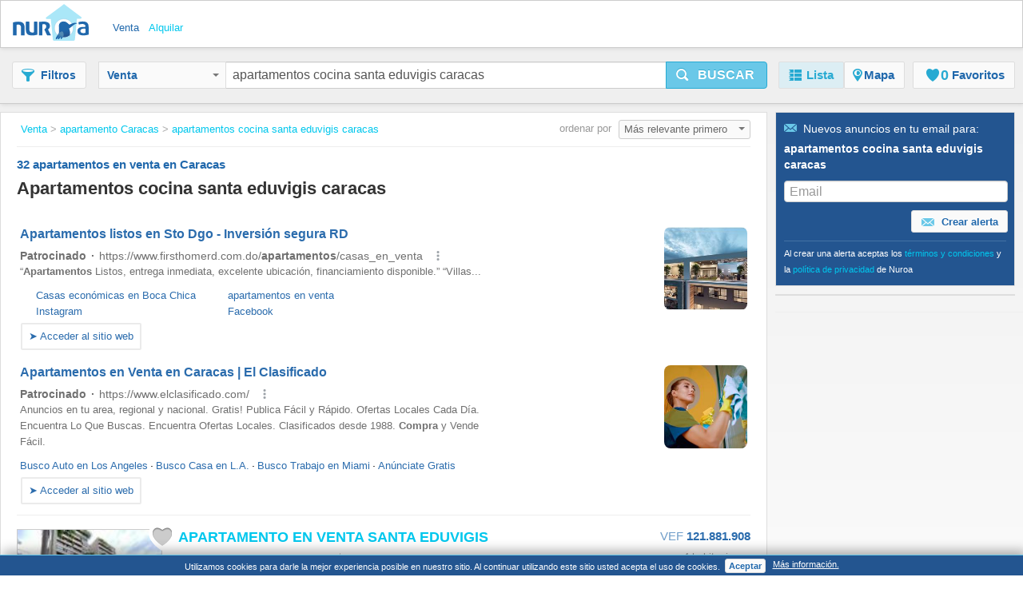

--- FILE ---
content_type: text/html;charset=UTF-8
request_url: https://www.nuroa.com.ve/venta/apartamentos-cocina-santa-eduvigis-caracas
body_size: 36629
content:











<!DOCTYPE html>
<html lang="es" xml:lang="es">
	<head>
		<meta charset="utf-8" >
		<meta name="google-adsense-account" content="sites-3415430210357816">
		<title>Apartamentos Cocina Santa Eduvigis Caracas - 32 apartamentos en venta en Caracas de Nuroa.com.ve</title>
		
			<link rel="canonical" href="https://www.nuroa.com.ve/venta/apartamentos-cocina-santa-eduvigis-caracas"/>
			<meta property="og:url" content="https://www.nuroa.com.ve/venta/apartamentos-cocina-santa-eduvigis-caracas">
		
		
			<link rel="preload" as="image" type="image/jpeg" href="https://pics.nuroa.com/web/apartamento_en_venta_santa_eduvigis_8570000757888365081.jpg"/>
			<link rel="preload" as="image" type="image/jpeg" href="https://www.nuroa.com/images/common/no_image.png"/>
		

		







		















	<meta name="robots" content="index,follow">
	<meta name="googlebot" content="index,follow">




    <link rel="next" href="https://www.nuroa.com.ve/venta/apartamentos-cocina-santa-eduvigis-caracas?page=2" />



	<meta name="geo.position" content="10.5;-66.9166667">
	<meta name="geo.placename" content="Caracas, Venezuela">
	<meta name="ICBM" content="10.5, -66.9166667">







	<meta itemprop="image" content="https://statics.pro.nuroa.com/images/nuroa_logo_m.png">



<meta property="og:title" content="Apartamentos Cocina Santa Eduvigis Caracas - 32 apartamentos en venta en Caracas de Nuroa.com.ve">
<meta property="og:description" content="Apartamentos Cocina Santa Eduvigis Caracas a partir de Bs. 250.000, Vendo apartamento 232m2 Santa Eduvigis 0417.... Apartamentos Cocina Santa Eduvigis Caracas">
<meta property="og:site_name" content="nuroa.com.ve">
<meta property="og:locale" content="es_VE">
<meta property="og:image" content="https://statics.pro.nuroa.com/images/nuroa_logo_m.png">
<link rel="manifest preload" href="/manifest.json">

<script type="application/ld+json">
{
	"@context": "https://schema.org",
	"@type": "Organization",
	"name": "Nuroa",
	"description": "Nuroa is a search engine for real estate which works mainly with real estate portals in 28 countries.",
	"url": "https://www.nuroa.com.ve",
	"logo": "https://nuroa.storage.googleapis.com/static/r50797/images/nuroa_logo_m.png"
}
</script>





		




<link rel="shortcut icon" href="https://statics.pro.nuroa.com/images/nuroa-logo-tab.svg" />

<link rel="stylesheet" href="https://statics.pro.nuroa.com/css/responsive/master-serp-min.css" type="text/css" />

<link rel="preconnect" href="https://nuroa-VE.storage.googleapis.com/">



	<script type="text/javascript"> var countryCode = 've'; </script>
	<script async type="text/javascript" src="https://statics.pro.nuroa.com/js/nuroa-serp-list-responsive-min.js"></script>




		









    <script>
        window.dataLayer = window.dataLayer || [];
        function gtag(){dataLayer.push(arguments);}
        
    </script>
        <script
                
                    
            
                async
            
        
        src="https://www.googletagmanager.com/gtag/js?id=G-5W4P1FTPG2"
    ></script>

    <script
        
    >
        window.dataLayer = window.dataLayer || [];
        function gtag(){
            dataLayer.push(arguments);
        }

        gtag('js', new Date());
        
        gtag('config', 'G-5W4P1FTPG2');
        

        
    </script>




<script>
(function(i,s,o,g,r,a,m){i['GoogleAnalyticsObject']=r;i[r]=i[r]||function(){
(i[r].q=i[r].q||[]).push(arguments)},i[r].l=1*new Date();a=s.createElement(o),
m=s.getElementsByTagName(o)[0];a.async=1;a.src=g;m.parentNode.insertBefore(a,m)
})(window,document,'script','https://www.google-analytics.com/analytics.js','ga');



    










ga('send', 'pageview');

</script>




		

		








<script type="application/ld+json">
    {
  "@context": "https://schema.org",
  "@type": "SearchResultsPage",
  "name": "Apartamentos Cocina Santa Eduvigis Caracas - 32 apartamentos en venta en Caracas de Nuroa.com.ve",
  "description": "Apartamentos Cocina Santa Eduvigis Caracas a partir de Bs. 250.000, Vendo apartamento 232m2 Santa Eduvigis 0417.... Apartamentos Cocina Santa Eduvigis Caracas",
  "image": "https://statics.pro.nuroa.com/images/nuroa_logo_m.png",
  "about": [
    {
      "@type": "House",
      "image": "https://pics.nuroa.com/apartamento_en_venta_santa_eduvigis_8570000757888365081.jpg",
      "description": "SANTA EDUVIGIS ⚜ 250 MTSCARACTERISTICAS• (3) Habitaciones + Servicio• (4) Baños• (2) Puestos de EstacionamientoAMENIDADES DEL INMUEBLESe vende o se alquila bello apartamento ubicado en Santa Eduvigis. Posee 3 habitaciones más una de servicio, 4 baños, 2 puestos de estacionamiento, 1 maletero de gran espacio. El apartamento ha sido renovado y remodelado en su totalidad, la cocina cuenta con sistema Blum, tiene un amplio lavandero, gran vestier en la hab.ppal, jacuzzi en baño ppal, clósets remodelados, ascensor privado y de servicio, área de estudio/biblioteca y un gran salón comedor con hermosa vista.El conjunto residencial posee vigilancia 24h, pozo de agua, planta eléctrica para áreas comunes, tres salones de fiesta, área de picnic con parrillera, caminerías, cancha de tenis, parque infantil, estacionamiento de visitantes y un condominio totalmente funcional.VALOR DEL INMUEBLE: $ 340.000 (VENTA)VALOR ALQUILER: $ 3.000$",
      "numberOfBedrooms": "4",
      "numberOfBathroomsTotal": "4",
      "address": {
        "@type": "PostalAddress",
        "addressLocality": "Santa Eduvigis, Caracas - Sucre",
        "addressRegion": "Distrito Capital",
        "addressCountry": {
          "@type": "Country",
          "name": "VE"
        }
      },
      "floorSize": {
        "@type": "QuantitativeValue",
        "value": "250"
      },
      "geo": {
        "@type": "GeoCoordinates",
        "latitude": "10.500189749857475",
        "longitude": "-66.83858859718926"
      }
    },
    {
      "@type": "House",
      "image": "https://pics.nuroa.com/apto_en_venta_santa_eduvigis_8390000757283577239.jpg",
      "description": "✨ Exclusivo apartamento en Santa Eduvigis ✨Vive en una de las zonas más privilegiadas de Caracas.En este hermoso apartamento de 235 M2 ubicado en la 3ra Av. de Santa Eduvigis, totalmente remodelado con materiales de primera calidad y acabados de lujo, encontrarás las siguientes bondades y comodidades descritas a continuación: Características principales:•4 dormitorios, cada uno con su baño privado•Baño de visitas elegante y moderno•Family Room con muebles en madera y excelente capacidad de almacenamiento •Amplia cocina equipada con artefactos de primera calidad, área de pantry y gran despensa principal •rea de servicio con cuarto de servicio, lavandería y despensa adicional•Salón recibo-comedor con espectacular vista al vila •Hall de entrada privado con ascensor directo al apartamento •Habitación principal con jacuzzi, cabina de ducha, área de sanitarios, amplio vestier y closets espaciosos ✨•4 puestos de estacionamiento •2 maleteros El edificio ofrece:•Baja densidad para may",
      "numberOfBedrooms": "5",
      "numberOfBathroomsTotal": "6",
      "address": {
        "@type": "PostalAddress",
        "addressLocality": "Santa Eduvigis, Caracas - Sucre",
        "addressRegion": "Distrito Capital",
        "addressCountry": {
          "@type": "Country",
          "name": "VE"
        }
      },
      "floorSize": {
        "@type": "QuantitativeValue",
        "value": "235"
      },
      "geo": {
        "@type": "GeoCoordinates",
        "latitude": "10.499910061899175",
        "longitude": "-66.83904542735988"
      }
    },
    {
      "@type": "House",
      "image": "https://pics.nuroa.com/vendo_apartamento_232m2_santa_eduvigis_0417_7360000769206704861.jpg",
      "description": "Bonito y agradable apartamento amplio, cómodo, iluminado y con excelentes acabados. Ubicado en emblemático y muy solicitado edificio de Santa Eduvigis parte alta ( pegado a Los Palos Grandes) Ascensor privado y entrada de servicio. Amplio Salón Comedor con linda terraza techada y agradable vista con amplios ventanales,,Pisos en mármol en area social y parquet en las habitaciones. 1 baño de visitas. Amplia y cómoda cocina con topes de granito y, electrodomésticos de calidad Amplia área para lavandería y cuarto y baño de servicio.Entrada principal con ascensor privado y entrada de servicio. En el area privada cuenta con uamn amplio estudio y estar familiar 2 habitaciones y 1 amplia habitación principal con vestier.y baño privado. Aire acondicionado Exclusivo edificio con administración propia,pozo de agua propio, Planta eléctrica, cámaras de seguridad, staff de Vigilancia privada 24 horas, amplios y hermosos jardines, caminerías, parrilleras, cancha de futbolito parque infan",
      "numberOfBedrooms": "5",
      "numberOfBathroomsTotal": "5",
      "address": {
        "@type": "PostalAddress",
        "addressLocality": "Santa Eduvigis, Caracas - Sucre",
        "addressRegion": "Distrito Capital",
        "addressCountry": {
          "@type": "Country",
          "name": "VE"
        }
      },
      "floorSize": {
        "@type": "QuantitativeValue",
        "value": "232"
      },
      "geo": {
        "@type": "GeoCoordinates",
        "latitude": "10.5004891",
        "longitude": "-66.84020989999999"
      }
    },
    {
      "@type": "House",
      "image": "https://pics.nuroa.com/apartamento_de_tres_niveles_con_terraza_y_vista_al_avila_2090000755209998780.jpg",
      "description": "A estrenar y en obra blanca te ofrezco este apartamento ubicado en edificio exclusivo de tan solo 8 apartamentos en donde la exclusividad y su terraza con vista al avila hacen la diferencia. el apartamento tiene tres niveles con la siguiente distribución: planta principal baño completo, amplia cocina independiente con area para lavado mas habitación de servicio con un baño la cual puede convertirse perfectamente en un estudio, salon comedor integrado con balcón y su hermosa vista al avila. nivel superior: habitación principal con vestier, baño y balcon, pasillo con puerta que conduce al pasillo común donde dispones de ascensor en caso de que quieras llegar directo al area privada de los dormitorios, 2 habitaciones cómodas e iluminadas que comparten un baño. ultimo nivel: amplia terraza destechada de más de 70 metros para que la desarrolles a tu gusto en total son 249,12 metros 178,48 de area cubierta y 70,48 de terraza destechada. le corresponden tres puestos de estacionamiento mas 1 m",
      "numberOfBedrooms": "3",
      "numberOfBathroomsTotal": "3",
      "address": {
        "@type": "PostalAddress",
        "addressLocality": "Santa Eduvigis, Caracas - Sucre",
        "addressRegion": "Distrito Capital",
        "addressCountry": {
          "@type": "Country",
          "name": "VE"
        }
      },
      "floorSize": {
        "@type": "QuantitativeValue",
        "value": "179"
      },
      "geo": {
        "@type": "GeoCoordinates",
        "latitude": "10.5004891",
        "longitude": "-66.84020989999999"
      }
    },
    {
      "@type": "House",
      "image": "https://pics.nuroa.com/apartamento_en_santa_eduviges_2840000767910738942.jpg",
      "description": "Apartamento Santa Eduviges - Completamente Actualizado ¡Bienvenido a su nuevo hogar! Este impresionante apartamento de 150m² ofrece un estilo de vida cómodo y moderno, situado en la deseada zona de Santa Eduviges. Características del inmueble: - Habitaciones: 3 amplias habitaciones, todas con clóset y la habitación principal cuenta con un elegante vestier. - Sala y Comedor: Espacios amplios y luminosos, perfectos para disfrutar en familia - recibir invitados. - Cocina: Cocina actualizada de concepto abierto, equipada con una hermosa isla y mesones de Silestone, ideal para los amantes de la gastronomía. - Infraestructura: Tuberías de termo fusión que garantizan durabilidad y calidad. - Área de Servicio: Habitacion adicional de servicio y lavandero bien distribuido. - Conectividad: Internet instalado para su comodidad. - Climatización: Equipado con aires acondicionados para mantener el ambiente fresco. - Terraza: Cómoda terraza con espectacular vista, perfecta para relajarse al aire libr",
      "numberOfBedrooms": "4",
      "numberOfBathroomsTotal": "3",
      "address": {
        "@type": "PostalAddress",
        "addressLocality": "Santa Eduvigis, Caracas - Sucre",
        "addressRegion": "Distrito Capital",
        "addressCountry": {
          "@type": "Country",
          "name": "VE"
        }
      },
      "floorSize": {
        "@type": "QuantitativeValue",
        "value": "150"
      },
      "geo": {
        "@type": "GeoCoordinates",
        "latitude": "10.500281253690787",
        "longitude": "-66.83861017227174"
      }
    },
    {
      "@type": "House",
      "image": "https://pics.nuroa.com/pb_santa_eduvigis_en_alquiler_1960000767651530955.jpg",
      "description": "Este fantástico apartamento para alquiler ubicado en Santa Eduvigis es el lugar perfecto para aquellos que desean disfrutar de la ciudad mientras están aislados del ruido externo. El apartamento cuenta con 3 habitaciones, 4 baños y 3 estacionamientos. No hay preocupaciones por el espacio de los vehículos. Está amoblado y cuenta con aire acondicionado, baño en la habitación principal, cocina equipada, comedor auxiliar, depósito, despensa, habitación de servicio y vista panorámica. Cuenta con áreas verdes y árboles frutales para alegrar la vista. El área cercana cuenta con centros comerciales, colegios, universidades, estacionamiento para visitantes, además de parques para el disfrute de los niños. También hay un patio y una terraza, un pozo de agua natural y una zona comercial y residencial. Finalmente, el apartamento se encuentra en proceso de reforma, por lo que seguramente se disfrutará de una estancia cómoda y relajada",
      "numberOfBedrooms": "3",
      "numberOfBathroomsTotal": "4",
      "address": {
        "@type": "PostalAddress",
        "addressLocality": "Santa Eduvigis, Caracas - Sucre",
        "addressRegion": "Distrito Capital",
        "addressCountry": {
          "@type": "Country",
          "name": "VE"
        }
      },
      "floorSize": {
        "@type": "QuantitativeValue",
        "value": "250"
      },
      "geo": {
        "@type": "GeoCoordinates",
        "latitude": "10.50867",
        "longitude": "-66.784376"
      }
    },
    {
      "@type": "House",
      "image": "https://pics.nuroa.com/venta_o_alquiler_de_lujoso_apto_en_santa_eduvigis_2250087715264727752.jpg",
      "description": "ALQUILER/VENTA LUJOSO APTO EN SANTA EDUVIGIS* Lujoso apartamento en Santa Eduvigis de 232 Mts2, totalmente remodelado y equipado. 3 Habitaciones con aire acondicionado, más una de servicio, 4 baños, cocina nueva totalmente equipada con sistema blum, área de lavandero, amplio vestier en la habitación principal y jacuzzi, closets remodelados, ascensor privado y de servicio, estudio y family room con biblioteca. Amplias áreas comunes con parque infantil, 3 salones de fiestas, área especial de pícnic y parrilleras, cancha de usos múltiples, caminerías, paisajísmos y jardinerías que bordean todo el conjunto, planta eléctrica para las áreas comunes y ascensores de servicio, 2 puestos de estacionamiento y un maletero en el sótano. Vigilancia privada las 24 horas. Puestos de visitantes. Nunca falta el agua ALQUILER 3000. REF 340.000 IBO 83314",
      "numberOfBedrooms": "3",
      "numberOfBathroomsTotal": "4",
      "address": {
        "@type": "PostalAddress",
        "addressLocality": "Santa Eduvigis, Caracas - Sucre",
        "addressRegion": "Distrito Capital",
        "addressCountry": {
          "@type": "Country",
          "name": "VE"
        }
      },
      "floorSize": {
        "@type": "QuantitativeValue",
        "value": "232"
      },
      "geo": {
        "@type": "GeoCoordinates",
        "latitude": "10.4999875",
        "longitude": "-66.8409187"
      }
    },
    {
      "@type": "House",
      "image": "https://pics.nuroa.com/se_vende_apartamento_526m2_santa_eduvigis_1880_5000000768342723164.jpg",
      "description": "Se vende apartamento ubicado en Santa Eduvigis Espectácular planta de 526 metros cuadrados, 3 niveles. Actualizada, 4 amplias habitaciones con sus baños internos con vista al Ávila, hab principal con persianas eléctricas, habitación de servicio c/baño, Amplia y Espectacular cocina actualizada, amplia área de servicios de lavandería, 1/2 baño de visita, 5 Puestos de estacionamiento, amplia terraza con vista al Ávila, Aires acondicionados, planta eléctrica, parque infantil, Gym, caminerias, Vigilancia 24/7, cámaras de seguridad, circuito eléctrico. Precio negociable",
      "numberOfBedrooms": "4",
      "numberOfBathroomsTotal": "6",
      "address": {
        "@type": "PostalAddress",
        "addressLocality": "Santa Eduvigis, Caracas - Sucre",
        "addressRegion": "Distrito Capital",
        "addressCountry": {
          "@type": "Country",
          "name": "VE"
        }
      },
      "floorSize": {
        "@type": "QuantitativeValue",
        "value": "526"
      },
      "geo": {
        "@type": "GeoCoordinates",
        "latitude": "10.5004891",
        "longitude": "-66.84020989999999"
      }
    },
    {
      "@type": "House",
      "image": "https://pics.nuroa.com/vendo_apartamento_233m2_santa_eduvigis_9291_5330000769206704537.jpg",
      "description": "Hermoso y elegante apartamento amplio, cómodo, iluminado y con excelentes acabados. Ubicado en emblemático y muy solicitado edificio de Santa Eduvigis parte alta ( pegado a Los Palos Grandes) Ascensor privado y entrada de servicio. Amplio Salón Comedor con amplios ventanales, luz natural, pisos en mármol y con acceso a un área para biblioteca- oficina- estudio. 1 baño de visitas. Cómoda y hermosa cocina con topes de mármol, electrodomésticos de calidad y excelentes acabados. Amplia área para lavandería y cuarto y baño de servicio. En el area privada cuenta con una amplia despensa, 2 habitaciones que comparten un baño y 1 amplia habitación principal con dos vestier.y baño privado. Aire acondicionado en todas las areas Exclusivo edificio con administración propia,pozo de agua propio, Planta eléctrica, cámaras de seguridad, staff de Vigilancia privada 24 horas, amplios y hermosos jardines, caminerías, parrilleras, cancha de futbolito parque infantil etc. Un lugar ideal para vivir con",
      "numberOfBedrooms": "4",
      "numberOfBathroomsTotal": "4",
      "address": {
        "@type": "PostalAddress",
        "addressLocality": "Santa Eduvigis, Caracas - Sucre",
        "addressRegion": "Distrito Capital",
        "addressCountry": {
          "@type": "Country",
          "name": "VE"
        }
      },
      "floorSize": {
        "@type": "QuantitativeValue",
        "value": "233"
      },
      "geo": {
        "@type": "GeoCoordinates",
        "latitude": "10.5004891",
        "longitude": "-66.84020989999999"
      }
    },
    {
      "@type": "House",
      "image": "https://pics.nuroa.com/vendo_apartamento_232m2_santa_eduvigis_4366_7750000769206704928.jpg",
      "description": "Bello y moderno apartamento con hermosa vista al Avila, cómodo, iluminado y completamente remodelado y equipado. Ubicado en emblemático y muy solicitado edificio de Santa Eduvigis parte alta ( pegado a Los Palos Grandes) Cuenta con ascensor privado y entrada de servicio. Amplio Salón Comedor con amplios ventanales, pisos en mármol y con acceso a un área para biblioteca- oficina- estudio. Amplia y cómoda cocina con topes de granito completamente equipada y con cómoda area para desayunar. Espaciosa área para lavandería y cuarto y baño de servicio. Baño de visitas En el area privada cuenta con,3 habitaciones,y 3 baños.1 habitación con baño interno, otra habitación con un baño afuera y la amplia habitación principal con agradable vista, vestier y baño privado con Jacuzzi Exclusivo edificio con administración propia y muy solicitado, en parte alta de Santa Eduvigis ( al lado de la Sinagoga) con pozo propio,planta eléctrica, vigilancia privada 24 horas, cámaras de seguridad, amplios y he",
      "numberOfBedrooms": "4",
      "numberOfBathroomsTotal": "5",
      "address": {
        "@type": "PostalAddress",
        "addressLocality": "Santa Eduvigis, Caracas - Sucre",
        "addressRegion": "Distrito Capital",
        "addressCountry": {
          "@type": "Country",
          "name": "VE"
        }
      },
      "floorSize": {
        "@type": "QuantitativeValue",
        "value": "232"
      },
      "geo": {
        "@type": "GeoCoordinates",
        "latitude": "10.5004891",
        "longitude": "-66.84020989999999"
      }
    },
    {
      "@type": "House",
      "image": "https://pics.nuroa.com/se_vende_ph_458m_4hs4bs4p_santa_eduvigis_5040087715264779092.jpg",
      "description": "Se vende completamente amoblado Este hermoso apartamento dúplex de 458m² con espectacular vista panorámica de prácticamente 360°, posee una excelente ventilación e iluminación natural. Está conformado de la siguiente manera; en el primer nivel cuenta con una amplia sala, comedor, una moderna cocina con tope de granito negro-africano, gabinetes italianos y electrodomésticos de primera calidad, un área de lavado, un baño de visitas, una acogedora terraza y una habitación con baño destinada para el área de servicio. Además de esto, la segunda planta cuenta un family room con sistema de sonido TV-cine, una habitación principal; la cual posee un amplio baño con jacuzzi, tres habitaciones adicionales, dos baños y una extensa terraza de 79m² para el disfrute al aire libre con envidiable vista al Ávila. Le corresponden cuatro puestos de estacionamiento. Es importante destacar que el edificio cuenta con tal solo seis apartamentos y cinco pisos, tanque de agua con gran capacidad de abastecimient",
      "numberOfBedrooms": "4",
      "numberOfBathroomsTotal": "4",
      "address": {
        "@type": "PostalAddress",
        "addressLocality": "Santa Eduvigis, Caracas - Sucre",
        "addressRegion": "Distrito Capital",
        "addressCountry": {
          "@type": "Country",
          "name": "VE"
        }
      },
      "floorSize": {
        "@type": "QuantitativeValue",
        "value": "458"
      },
      "geo": {
        "@type": "GeoCoordinates",
        "latitude": "10.509269016781362",
        "longitude": "-66.78415060043336"
      }
    },
    {
      "@type": "House",
      "image": "https://pics.nuroa.com/apto_en_venta_santa_eduvigis_7290000759875584069.jpg",
      "description": "✨ Apartamento de lujo en Santa Eduvigis ✨ 340 m² de amplitud, confort y elegancia, en una de las zonas más privilegiadas de Caracas .Un hogar con gran distribución, ambientes luminosos y acabados de primera, ideal para quienes buscan comodidad y estilo en cada rincón. Distribución:• 4 dormitorios, cada uno con su baño privado, amplios closets y excelente iluminación.• Amplia sala y comedor con pisos de mármol, perfectos para disfrutar y recibir.• Family room ideal para compartir en familia.• Cocina con pantry, equipada con artefactos de primera línea.• rea de servicio con dormitorio, baño y zona de lavadora y secadora. Comodidades adicionales: •4 puestos de estacionamiento •3 maleteros amplios •Apto amoblado, con mobiliario elegante y funcional  Residencia de excelente nivel, con bellas áreas de jardinería, entorno tranquilo y ubicación privilegiada con fácil acceso a los mejores servicios de la zona. Precio de venta: $470,000✨ Un apartamento amplio, cómodo y lleno",
      "numberOfBedrooms": "5",
      "numberOfBathroomsTotal": "6",
      "address": {
        "@type": "PostalAddress",
        "addressLocality": "Santa Eduvigis, Caracas - Sucre",
        "addressRegion": "Distrito Capital",
        "addressCountry": {
          "@type": "Country",
          "name": "VE"
        }
      },
      "floorSize": {
        "@type": "QuantitativeValue",
        "value": "340"
      },
      "geo": {
        "@type": "GeoCoordinates",
        "latitude": "10.500231479370408",
        "longitude": "-66.83882975046548"
      }
    },
    {
      "@type": "House",
      "image": "https://pics.nuroa.com/townhouse_en_venta_santa_eduvigis_8530000757888365075.jpg",
      "description": "¡Vive la exclusividad y el confort en Santa Eduvigis! Te presentamos este espectacular Townhouse de 526 m², ubicado en un edificio de excelente mantenimiento, rodeado de hermosas áreas verdes y con todas las comodidades para disfrutar de un estilo de vida único.Este hogar se distribuye en 4 niveles: Nivel de acceso desde el estacionamiento:Amplio depósito privado ideal para almacenamiento. Planta social:✨ Terraza con vista al vila con acceso directo desde la sala y la cocina.✨ Espacioso salón comedor perfecto para reuniones.✨ Cocina remodelada de gran tamaño, con acabados modernos.✨ Baño de visitas.✨ Habitación de servicio con baño.✨ rea de lavandería independiente. rea familiar: Tres amplias habitaciones, cada una con baño privado y bello family room para compartir en familia. Master suite (nivel superior): Habitación principal tipo Master Suite, con vistas inigualables al vila. Baño completo con ducha y jacuzzi independientes. Vestier amplio y funcional.✨ Detall",
      "numberOfBedrooms": "5",
      "numberOfBathroomsTotal": "6",
      "address": {
        "@type": "PostalAddress",
        "addressLocality": "Santa Eduvigis, Caracas - Sucre",
        "addressRegion": "Distrito Capital",
        "addressCountry": {
          "@type": "Country",
          "name": "VE"
        }
      },
      "floorSize": {
        "@type": "QuantitativeValue",
        "value": "526"
      },
      "geo": {
        "@type": "GeoCoordinates",
        "latitude": "10.500442931223347",
        "longitude": "-66.83876025856621"
      }
    },
    {
      "@type": "House",
      "image": "https://pics.nuroa.com/vendo_apartamento_santa_eduvigis_con_vista_avila_5440000728605942819.jpg",
      "description": "Santa Eduvigis. Ciudad: Caracas* 200 Mts2. 25 años de Construcción Apartamento con Ascensor Privado 3 habitaciones + servicio 3. 1/2 Baños 4 puesto de estacionamiento. 1 maletero Cocina Remodelada Amplia e iluminada Sala - comedor Bello edificio Conservado y de baja densidad Seguridad las 24 horas Piso bajo *1 Ascensor Privado* 1 Ascensor común *Cerca:* Centro comerciales Farmacias Fácil acceso Colegios Panaderías Supermercados",
      "numberOfBedrooms": "4",
      "numberOfBathroomsTotal": "4",
      "address": {
        "@type": "PostalAddress",
        "addressLocality": "Santa Eduvigis, Caracas - Sucre",
        "addressRegion": "Distrito Capital",
        "addressCountry": {
          "@type": "Country",
          "name": "VE"
        }
      },
      "floorSize": {
        "@type": "QuantitativeValue",
        "value": "200"
      },
      "geo": {
        "@type": "GeoCoordinates",
        "latitude": "10.5005085",
        "longitude": "-66.836926"
      }
    },
    {
      "@type": "House",
      "image": "https://pics.nuroa.com/apto_santa_eduvigis_232_m2_en_venta_6480000726186652377.jpg",
      "description": "¡Vive con estilo y comodidad en este espectacular apartamento ubicado en la exclusiva zona de Sucre, en Caracas! Con una construcción de 232 M2, este inmueble se destaca por sus amplios espacios y una distribución perfecta que te permitirá disfrutar de una vida en familia sin limitaciones. ¡No pierdas la oportunidad de hacer de este lugar tu nuevo hogar! Al ingresar a este apartamento, quedarás impresionado por la elegante sala de estar con una inigualable vista panorámica de la ciudad. Además, cuenta con una cocina completamente equipada y una despensa para almacenar todo lo necesario para tus deliciosas comidas. También podrás encontrar una habitación de servicio con su baño privado, ideal para aquellos que buscan tener servicio doméstico. El apartamento cuenta con 3 cómodas alcobas y 2 baños, uno de ellos en la habitación principal, que incluye un moderno calentador de agua para tu total comodidad. Además, todas las habitaciones tienen armarios empotrados para organizar tus pertenen",
      "numberOfBedrooms": "3",
      "numberOfBathroomsTotal": "2",
      "address": {
        "@type": "PostalAddress",
        "addressLocality": "Santa Eduvigis, Caracas - Sucre",
        "addressRegion": "Distrito Capital",
        "addressCountry": {
          "@type": "Country",
          "name": "VE"
        }
      },
      "floorSize": {
        "@type": "QuantitativeValue",
        "value": "232"
      },
      "geo": {
        "@type": "GeoCoordinates",
        "latitude": "10.50867",
        "longitude": "-66.784376"
      }
    },
    {
      "@type": "House",
      "image": "https://pics.nuroa.com/en_venta_lujoso_apartamento_santa_eduvigis_232m2_4h_4_5_b_2p_1850087715264727477.jpg",
      "description": "Disponible para la venta majestuoso y amplio apartamento 100% remodelados con acabados de lujo y detalles de decoración de muy buen gusto, listo para entrar con las maletas junto a su familia. El inmueble posee una distribución muy cómoda y está ubicado en un punto estratégico de la urbanización Santa Eduvigis, siendo estas sus principales fortalezas. Características principales: - posee 232m2 por documento. - 3 cómodas habitaciones más servicio. - 3.5 Baños más servicio. - Estudio y amplias áreas sociales acompañadas de un gran salón comedor que se integra a otras áreas sociales, estudio y family room. - 2 puestos de estacionamiento por documento con la posibilidad de alquilar un tercer puesto. - Cocina totalmente remodelada con finos acabados, y su sistema de herrajes es de la prestigiosa marca de origen Aleman Blum - Maletero. - Edificio tiene excelente suministro de agua potable y no tiene fallas en esta materia. - Planta eléctrica para las cargas críticas del edificio",
      "numberOfBedrooms": "4",
      "numberOfBathroomsTotal": "5",
      "address": {
        "@type": "PostalAddress",
        "addressLocality": "Santa Eduvigis, Caracas - Sucre",
        "addressRegion": "Distrito Capital",
        "addressCountry": {
          "@type": "Country",
          "name": "VE"
        }
      },
      "floorSize": {
        "@type": "QuantitativeValue",
        "value": "232"
      },
      "geo": {
        "@type": "GeoCoordinates",
        "latitude": "10.5002861",
        "longitude": "-66.8384638"
      }
    },
    {
      "@type": "House",
      "image": "https://pics.nuroa.com/se_vende_lujoso_apto_235m_5h5b4pvistavig_santa_eduvigis_mg_3150000769206709928.jpg",
      "description": "Se vende lujoso Apartamento de 235m² en la parte más prestigios de Santa Eduvigis. Much luz natural, gran vista al Avila, pisos de Marmol. Materiales y acabados de primera, Zona muy tranquila y vigilancia. Además, cuenta con 4 puestos de estacionamiento, jardines, parque infantil y salón de fiestas. Piso 1 Apartamento de 235m² y ubicado en piso 1. 4 amplias habitaciones cada una con su baño incorporado. Habitación principal con Vestier, baño y ducha / jacuzzi. Habitación de servicio con su baño. Family Room. Gran Sala / Comedor con amplia vista al Ávila. Baño de visita Cocina totalmente equipada y con un siempre deseado cuarto despensa. Area de desayuno. Gran área de servicios con amplio lavandero. 4 puesto de estacionamiento. Vigilancia. A/A Central. Pisos de mármol. Internet. Jardines, parque infantil Salón de fiesta. Condominio en aprox. 100$ PRECIO DE VENTA: US $ 350.000 NEGOCIABLES",
      "numberOfBedrooms": "5",
      "numberOfBathroomsTotal": "5",
      "address": {
        "@type": "PostalAddress",
        "addressLocality": "Santa Eduvigis, Caracas - Sucre",
        "addressRegion": "Distrito Capital",
        "addressCountry": {
          "@type": "Country",
          "name": "VE"
        }
      },
      "floorSize": {
        "@type": "QuantitativeValue",
        "value": "235"
      },
      "geo": {
        "@type": "GeoCoordinates",
        "latitude": "10.543196418136173",
        "longitude": "-66.86030777107992"
      }
    },
    {
      "@type": "House",
      "image": "https://pics.nuroa.com/vendo_ph_412m2_santa_eduvigis_7008_4670000769206704433.jpg",
      "description": "Excelente PH con vistas espectaculares a toda Caracas y al Avila, en uno de los edificios más exclusivos de Santa Eduvigis ( parte alta pegado a Los Palos Grandes). Elegante diseño con cúpulas de doble altura en el salón y en diferentes áreas lo cual le da mucha luz y ventilación junto a sus amplios ventanales. Consta de 2 plantas distribuidas de la siguiente manera: En la planta baja encontramos la entrada principal con ascensor privado y la enttrada de servicio en el area de la cocina. Al entrar nos encontarmos con la gran area social, sus amplios ventanales en 45 grados y sus vistas espectaculares al sureste; noroeste, y noreste de Caracas y a nuestro hermoso Avila.Toda el area social con pisos de mármol. A un costado del salón comedor se encuentra un minibar con area de almacenamiento y hermosa vista al Avila. En esta misma planta se encuentra una habitacion acondicionada como estudio biblioteca tambien con hermosas vistas. Igualmente encontramos en esta planta el baño de",
      "numberOfBedrooms": "4",
      "numberOfBathroomsTotal": "5",
      "address": {
        "@type": "PostalAddress",
        "addressLocality": "Santa Eduvigis, Caracas - Sucre",
        "addressRegion": "Distrito Capital",
        "addressCountry": {
          "@type": "Country",
          "name": "VE"
        }
      },
      "floorSize": {
        "@type": "QuantitativeValue",
        "value": "412"
      },
      "geo": {
        "@type": "GeoCoordinates",
        "latitude": "10.5004891",
        "longitude": "-66.84020989999999"
      }
    },
    {
      "@type": "House",
      "image": "https://pics.nuroa.com/pent_house_en_venta_santa_eduvigis_1450087715264665948.jpg",
      "description": "La propiedad tiene 0 m² de construcción distribuidos en: 5 Habitaciones. Lavadero. Cocina. Comedor. Jacuzzi. Sauna. Vestier. Habitación de servicio. Baño de servicio. Baño de visitas. Estudio. Desayunador. Family room.  Comodidades del inmueble: Ascensores. Clósets. Tanque de reserva. Calentador de agua. Filtro de agua. Una cocina empotrada. Acondicionador de aire. Piso de parquet. Ascensor privado. Ventanales. Enrejado de seguridad. Puerta blindada. Piso de mármol. Planta eléctrica. Neveras. Campana de cocina.  Exteriores del inmueble: Piscina. Jardín. Patio. Parque infantil. Cancha. Caseta de vigilancia. Estacionamiento. Portón de seguridad. En un conjunto cerrado. Estacionamiento múltiple. Vigilancia privada.  Adyacencias del inmueble: Un centro comercial. Restaurantes. Colegios. Automercados. Fruterías. Servicios médicos. A pie de calle. área comercial.  Precio de venta: $600,000 n.e",
      "numberOfBedrooms": "5",
      "address": {
        "@type": "PostalAddress",
        "addressLocality": "Caracas - Sucre",
        "addressRegion": "Distrito Capital",
        "addressCountry": {
          "@type": "Country",
          "name": "VE"
        }
      },
      "geo": {
        "@type": "GeoCoordinates",
        "latitude": "10.500111040237709",
        "longitude": "-66.84041948085247"
      }
    },
    {
      "@type": "House",
      "image": "https://pics.nuroa.com/apartamento_en_venta_en_santa_eduvigis_caracas_8170001763158768922.jpg",
      "description": "Hermoso apartamento de 156.73 m2. Entre sus beneficios tiene excelente vista, iluminación y ventilación natural. Consta de una habitación principal con baño, 2 habitaciones con un baño intermedio. Tiene una amplia sala, que goza de un área de estudio que conecta a las habitaciones. Una cómoda cocina con acceso al lavadero y a la habitación de servicio con baño. Posee 2 puestos de estacionamiento.VE RAH: 26-9304",
      "numberOfBedrooms": "3",
      "numberOfBathroomsTotal": "2",
      "address": {
        "@type": "PostalAddress",
        "addressLocality": "Santa Eduvigis, Caracas",
        "addressRegion": "Distrito Capital",
        "addressCountry": {
          "@type": "Country",
          "name": "VE"
        }
      },
      "floorSize": {
        "@type": "QuantitativeValue",
        "value": "157"
      },
      "geo": {
        "@type": "GeoCoordinates",
        "latitude": "10.49829",
        "longitude": "-66.841083"
      }
    },
    {
      "@type": "House",
      "image": "https://pics.nuroa.com/se_vende_apto_250m2_3hs5b2p_santa_eduvigis_8490000724337167601.jpg",
      "description": "En Santa Eduvigis, en un edificio con vigilancia y seguridad y unas áreas increíbles, se vende apartamento remodelado 250m2 Salón Comedor Cocina rea de lavandero Medio baño de visita Terraza / Balcón con parrillera de gas directo Estudio / TV Room 3 cómodas habitaciones cada una con su baño Habitación principal con vestier Habitación y baño de servicio 2 puestos techados Maletero Edificio con Planta eléctrica (áreas comunes )Pozo de agua Puestos de visitantes Cancha de usos múltiplesCaminerías Parque infantil rea de parrillera",
      "numberOfBedrooms": "4",
      "numberOfBathroomsTotal": "5",
      "address": {
        "@type": "PostalAddress",
        "addressLocality": "Santa Eduvigis, Caracas - Sucre",
        "addressRegion": "Distrito Capital",
        "addressCountry": {
          "@type": "Country",
          "name": "VE"
        }
      },
      "floorSize": {
        "@type": "QuantitativeValue",
        "value": "250"
      },
      "geo": {
        "@type": "GeoCoordinates",
        "latitude": "0.0",
        "longitude": "0.0"
      }
    },
    {
      "@type": "House",
      "image": "https://pics.nuroa.com/se_vende_ph_250m2_3hs3_5bs3p_sta_eduvigis_8700000746231684342.jpg",
      "description": "En venta PH en Residencias Alto 8, una propiedad de dos niveles con gran potencial, ubicada en una de las zonas más exclusivas de Caracas. Cuenta con: 250 m² en total 180 m² techados + 70 m² de terraza descubierta 3 habitaciones (principal con vestier, baño y balcón con vista al vila) Baños revestidos y equipados 3 puestos de estacionamiento + maletero Sala y comedor con balcón panorámico Cocina completamente revestida rea de lavandería + hab. de servicio con baño Tanque de agua propio Acabados en obra gris para que lo personalices a tu gusto Este PH te ofrece el espacio, la ubicación y una terraza con una vista que te dejará sin aliento. Una oportunidad única de diseñar el hogar de tus sueños desde cero, con las mejores bases",
      "numberOfBedrooms": "4",
      "numberOfBathroomsTotal": "5",
      "address": {
        "@type": "PostalAddress",
        "addressLocality": "Santa Eduvigis, Caracas - Sucre",
        "addressRegion": "Distrito Capital",
        "addressCountry": {
          "@type": "Country",
          "name": "VE"
        }
      },
      "floorSize": {
        "@type": "QuantitativeValue",
        "value": "250"
      },
      "geo": {
        "@type": "GeoCoordinates",
        "latitude": "0.0",
        "longitude": "0.0"
      }
    },
    {
      "@type": "House",
      "image": "https://pics.nuroa.com/apartamento_en_venta_en_santa_eduvigis_caracas_1440001744503664750.jpg",
      "description": "PH 3 niveles obra blanca, 250 mts(178 mts área construida,72 mts terraza descubierta). Nivel 1: Sala-comedor con balcón. Cocina, dormitorio servicio con baño, baño de visita completo; Nivel 2: 2 habitaciones(una con baño, pequeño vestier y balcón), pequeño estar y un área abierta para otra habitación. Nivel 3: terraza descubierta con maletero y un pequeño estar. 2 puestos uno detrás del otro.VE RAH: 25-20118",
      "numberOfBedrooms": "2",
      "numberOfBathroomsTotal": "3",
      "address": {
        "@type": "PostalAddress",
        "addressLocality": "Santa Eduvigis, Caracas",
        "addressRegion": "Distrito Capital",
        "addressCountry": {
          "@type": "Country",
          "name": "VE"
        }
      },
      "floorSize": {
        "@type": "QuantitativeValue",
        "value": "250"
      },
      "geo": {
        "@type": "GeoCoordinates",
        "latitude": "10.501382",
        "longitude": "-66.83968"
      }
    },
    {
      "@type": "House",
      "image": "https://pics.nuroa.com/apartamento_en_venta_en_santa_eduvigis_caracas_4750001768947534245.jpg",
      "description": "PH 3 niveles, 250 mts(190 mts área construida y 60 mts terraza destechada). Nivel 1:Sala comedor, balcón, cocina-lavadero, habitación de servicio con baño, baño de visita completo. Nivel 2:área de estar y 3 habitaciones(principal con baño, pequeño vestier y balcón). Nivel 3:terraza descubierta con vista al Avila. 3 puestos techados uno al lado del otro. Sala de fiestas, tanque de agua, seguridad.VE RAH: 25-21899",
      "numberOfBedrooms": "3",
      "numberOfBathroomsTotal": "3",
      "address": {
        "@type": "PostalAddress",
        "addressLocality": "Santa Eduvigis, Caracas",
        "addressRegion": "Distrito Capital",
        "addressCountry": {
          "@type": "Country",
          "name": "VE"
        }
      },
      "floorSize": {
        "@type": "QuantitativeValue",
        "value": "250"
      },
      "geo": {
        "@type": "GeoCoordinates",
        "latitude": "10.501949",
        "longitude": "-66.839476"
      }
    },
    {
      "@type": "House",
      "image": "https://pics.nuroa.com/apartamento_en_venta_santa_eduvigis_3410001742430052487.jpg",
      "description": "Espectacular apartamento muy iluminado y cómodo. Son 187,13 Mts de los cuales 8,40Mts corresponden a una pérgola adyacente y una ampliación de 22Mts en la sala. Family Room, con amplia sala-comedor, moderna cocina, habitaciones amplias, aire acondicionado, habitación y baño de servicio, maletero. Edificio cuenta con piscina, parque infantil y vigilancia privada, Pozo. Perfecta ubicación. Vianny Vásquez Profesional Inmobiliaria Rent-A-House Cerro Verde",
      "numberOfBedrooms": "3",
      "numberOfBathroomsTotal": "3",
      "address": {
        "@type": "PostalAddress",
        "addressLocality": "Sucre, Caracas",
        "addressRegion": "Distrito Capital",
        "addressCountry": {
          "@type": "Country",
          "name": "VE"
        }
      },
      "floorSize": {
        "@type": "QuantitativeValue",
        "value": "187"
      },
      "geo": {
        "@type": "GeoCoordinates",
        "latitude": "0.0",
        "longitude": "0.0"
      }
    }
  ]
}
</script>

		
	</head>  
	
	
	<body id="serp_body">
		





<header class="cf bsh" id="searchbox">

    





<div class="h_top bsh">

	<div class="wrapper cf">

		<div class="fl ib">
			<a class="h_logo sprite" href="https://www.nuroa.com.ve/" title="Departamentos y casas en venta y alquiler">Nuroa</a>
		</div>

		
			<ul class="nu_menu_services">
				
					<li>
						<a class="vertical_buy nu_active"  href="https://www.nuroa.com.ve/venta/"><span>Venta</span></a>
					</li>
				
					<li>
						<a class="vertical_rent "  href="https://www.nuroa.com.ve/alquiler/"><span>Alquilar</span></a>
					</li>
				
			</ul>
		

		<ul id="nu_header_links">
			
		</ul>
		
		<button class="btn ib fr nu_jslink" id="mobile_search_btn" data-method="toogleSearchMenu"><span class="icon-search"></span></button>
	</div>
</div>


    <div id="nu_search_container" class="search_box">
        






<div class="wrapper cf">

	<button class="btn btn-gray ib" id="nu_filter_btn"><span class="icon-filter"></span><span class="nu_text">Filtros</span></button>
	
	<div id="search_menu" class="input-prepend">
		<form name="main-search-form" id="main-search-form" method="post" action="/urlformcreator" onsubmit="NUROA.analytics.trackSERPSearchBox('Text Button');NUROA.page.onSubmit();">
	
			
				<input type="hidden" name="order" value="4" />
				<input type="hidden" name="way" value="2" />
				
				<input type="hidden" name="min_price" value="-2" />
				<input type="hidden" name="max_price" value="-2" />
				<input type="hidden" name="min_rooms" value="-2" />
				<input type="hidden" name="max_rooms" value="-2" />
				<input type="hidden" name="min_persons" value="-2" />
				<input type="hidden" name="max_persons" value="-2" />
				<input type="hidden" name="min_bathrooms" value="-2" />
				<input type="hidden" name="max_bathrooms" value="-2" />
				<input type="hidden" name="min_m2" value="-2" />
				<input type="hidden" name="max_m2" value="-2" />
				<input type="hidden" name="nearby_cities" value="0" />
				
				<input type="hidden" name="price_change" value="0" />
				<input type="hidden" name="with_coords" value="0" />
				<input type="hidden" name="with_image" value="0" />
				<input type="hidden" name="tab" value="list" />
				
				<input type="hidden" name="time_span" value="-2" />
				
				<input type="hidden" name="bbox.ne" value="" />
				<input type="hidden" name="bbox.sw" value="" />
				<input type="hidden" name="bbox.zoom" value="" />
				
				<div id="nu_form_polygons">
					
				</div>
			
			
			





<div class="nu_vertical_dropdown btn-group">
	<input id="nu_vertical" type="hidden" name="vertical" value="BUY">
	<button class="btn btn-gray dropdown-toggle" data-toggle="dropdown" id="nu_search_dropdown_btn">
		Venta
		<span class="caret"></span>
	</button>
	<ul class="dropdown-menu">
		
			<li><span class="nu_jslink nu_selected" data-method="selectVertical" data-vertical="BUY">Venta</span></li>
		
			<li><span class="nu_jslink" data-method="selectVertical" data-vertical="RENT">Alquilar</span></li>
		
	</ul>
</div>

			
				
				
					<input type="text" id="s-query" name="s" value="apartamentos cocina santa eduvigis caracas" maxlength="400"/>
				
			
			<button class="btn btn-large btn-primary ib nu_submit" type="button" id="nu_main_search_button_serp" onclick="NUROA.page.submitSearch(); return false;"><span class="icon-search"></span><span class="nu_text">Buscar</span></button>			  
		</form>
	</div>

	





<nav id="menu_principal">
	<ul class="nav nav-pills">
	  <li class="active"><span class="nu_jslink" data-method="setActiveTab" data-tab="list" data-current-page="1">
		  <span class="icon-list"></span><span class="nu_text">Lista</span></span></li>
		
			<li id="map-button" class="">
				<span class="nu_jslink" data-method="setActiveTab" data-tab="map" data-current-page="1">
					<span class="icon-map">
					</span>
					<span class="nu_text">Mapa
					</span>
				</span></li>
		
	  <li id="favorites-button" class=" ">
		  <span class="nu_jslink" data-method="setActiveTab" data-tab="favorites" data-current-page="1" id="nu_favorites_tab">
			  





<span class="icon fav icon-fav"></span><span class="nu_fav_counter nu_count">0</span>&nbsp;<span class="nu_favorites nu_text">Favoritos</span>

		  </span></li>
	  
	</ul>
</nav>

</div>

    </div>

    <div id="mobile_menus_container">
        




<div id="mobile_subh">
    <div class="btn-group btn-group-justified">
        <span class="btn btn-gray nu_jslink" role="button" id="mobile_filter_btn" data-method="toogleFilterMobile"><span
                class="icon-filter"></span>
            <span class="nu_text">Filtros</span></span>

        <span id="list-button" class="btn btn-gray nu_jslink active"
              data-method="setActiveTab" data-tab="list" data-current-page="1">
            <span class="icon-list"></span>Lista</span>

        <span id="map-button" class="btn btn-gray nu_jslink "
              role="button" data-method="setActiveTab" data-tab="map"
              data-current-page="1">
            <span class="icon-map"></span><span class="nu_text">Mapa</span></span>
    </div>
</div>

    </div>
</header>


	
		<div id="content_box">
	
			<div class="wrapper cf">
				
				








<section id="serp_main" class="nu_main ">
	<div id="results_header_container">
		







    

<div class="nu_breadcrumbs_box" id="bread_top">
	<button class="btn btn-mini btn-gray ib" type="button" data-toggle="modal" data-target="#mail_box"><span class="icon-mail"></span>Crear Alerta</button>
	<ul itemscope itemtype="https://schema.org/BreadcrumbList">
		
			

	    			
	    				
	    				    <li itemprop="itemListElement" itemscope itemtype="http://schema.org/ListItem">
								<meta itemprop="position" content="1">
				                <a class="nu_blue_links" href="https://www.nuroa.com.ve/venta/" itemprop="url item">
				                <span itemprop="name">Venta</span>
				                </a>&gt;
				    		</li>
	    				
	    				
	    			
    		
    	
			

	    			
	    				
	    				    <li itemprop="itemListElement" itemscope itemtype="http://schema.org/ListItem">
								<meta itemprop="position" content="2">
				                <a class="nu_blue_links" href="https://www.nuroa.com.ve/venta/apartamento-caracas" itemprop="url item">
				                <span itemprop="name">apartamento Caracas</span>
				                </a>&gt;
				    		</li>
	    				
	    				
	    			
    		
    	
			

	    			
	    				
	    				    <li itemprop="itemListElement" itemscope itemtype="http://schema.org/ListItem">
								<meta itemprop="position" content="3">
				                <a class="nu_blue_links" href="https://www.nuroa.com.ve/venta/apartamentos-cocina-santa-eduvigis-caracas" itemprop="url item">
				                <span itemprop="name">apartamentos cocina santa eduvigis caracas</span>
				                </a>
				    		</li>
	    				
	    				
	    			
    		
    	
	</ul>
</div>









<div class="nu_bigtitle_box cf">
	<div class="nu_title">
		<div class="nu_search_summary ">
			
				<h1 class="">
					<span class="nu_big">32</span> apartamentos en venta en Caracas 
					
				</h1>
				
			

			
		</div>
	</div>
		






<div class="nu_orderby">
	ordenar por 
	<div class="dropdown ib">
	  <button class="btn btn-mini btn-dropdown dropdown-toggle ib" type="button" id="dropdownMenu1" data-toggle="dropdown" data-target="#order_list" onclick="NUROA.page.validateOrderList(this);">
	    Más relevante primero
	    <span class="caret"></span>
	  </button>
	  
		  




<ul class="dropdown-menu dropdown-menu-right pull-right" role="menu" id="order_list">
	
  		<li role="presentation"><span class="nu_jslink" role="menuitem" tabindex="-1" data-method="changeSortBy" data-url="/venta/apartamentos-cocina-santa-eduvigis-caracas?order=1&amp;way=2">Más reciente primero</span></li>
	
  		<li role="presentation"><span class="nu_jslink" role="menuitem" tabindex="-1" data-method="changeSortBy" data-url="/venta/apartamentos-cocina-santa-eduvigis-caracas?order=3&amp;way=1">Precio más bajos primero</span></li>
	
  		<li role="presentation"><span class="nu_jslink" role="menuitem" tabindex="-1" data-method="changeSortBy" data-url="/venta/apartamentos-cocina-santa-eduvigis-caracas?order=3&amp;way=2">Precio más alto primero</span></li>
	
  		<li role="presentation"><span class="nu_jslink" role="menuitem" tabindex="-1" data-method="changeSortBy" data-url="/venta/apartamentos-cocina-santa-eduvigis-caracas">Más relevante primero</span></li>
	
  		<li role="presentation"><span class="nu_jslink" role="menuitem" tabindex="-1" data-method="changeSortBy" data-url="/venta/apartamentos-cocina-santa-eduvigis-caracas?order=7&amp;way=1">Menor precio/m² primero</span></li>
	
  		<li role="presentation"><span class="nu_jslink" role="menuitem" tabindex="-1" data-method="changeSortBy" data-url="/venta/apartamentos-cocina-santa-eduvigis-caracas?order=7&amp;way=2">Mayor precio/m² primero</span></li>
	
</ul>
	  
	</div><!-- dropdown -->
</div><!-- nu_orderby -->	


</div><!-- nu_title_box -->



	</div>
	
	<div id="nu_results_container">
		


























    

        <div class="nu_wrapper">
            
                
            
        </div>
        
            <div class="nu_search_text">
                    apartamentos cocina santa eduvigis caracas
            </div>
        
        
        

        















	






<div id="nu_top_afs" class="nu_afs nu_afs_box  " >
	
	<div id="afscontainer1"></div>
</div>

















	
	
		
	
	
	
	
	
	
	



	

	

	<div class="group nu_row nu_cf nu_with_map" id="nu_flat_8570000757888365081" itemscope itemtype="http://schema.org/Product">
        
    
    
    
        







    
        




  
  
    
  



  
    
  
  


<h3 class="nu_list_title nu_mobile nu_list_title--new ">
  
    
    
      
    
  
  <a id="organic_ad_1" class="nu_blue_links nu_adlink nu_adlink_8570000757888365081" rel="nofollow" href="https://www.nuroa.com.ve/conversion/organic/apartamentos-cocina-santa-eduvigis-caracas/1/1/Wasi-ve?siteId=409855&amp;clickType=organic&amp;redirectUrl=https%3A%2F%2Fwww.nuroa.com.ve%2Fproperty%2F8570000757888365081%3Fclick_type%3D0%26pos%3D1%26listingId%3D8570000757888365081%26siteStrategyKey%3Dnuroa.com.ve%26url%3Dhttps%25253A%25252F%25252Finmuebles.wasi.co%25252Fapartamento-vender-caracas---sucre-santa-eduvigis%25252F9464711%26searchType%3D1%26page%3D1%26seo_link_id%3D1398003591%26section%3D1%26t_sec%3D1%26sectionType%3D1%26pageViewId%3De448fb3d-1e9c-4a6c-b2c2-b2c1a9c18dfc%26t_pvid%3De448fb3d-1e9c-4a6c-b2c2-b2c1a9c18dfc%26userAgent%3DMozilla%252F5.0%2B%2528Macintosh%253B%2BIntel%2BMac%2BOS%2BX%2B10_15_7%2529%2BAppleWebKit%252F537.36%2B%2528KHTML%252C%2Blike%2BGecko%2529%2BChrome%252F131.0.0.0%2BSafari%252F537.36%253B%2BClaudeBot%252F1.0%253B%2B%252Bclaudebot%2540anthropic.com%2529%26browser%3D1%26isHuman%3Dfalse%26userIp%3D18.219.171.181%26what%3Dapartamentos%2Bcocina%2Bsanta%2Beduvigis%2Bcaracas%26search_terms%3Dapartamentos%2Bcocina%2Bsanta%2Beduvigis%2Bcaracas%26origin%3D2%26t_or%3D2%26splitTestId%3D0%26detailPageUrl%3Dhttps%25253A%25252F%25252Fwww.nuroa.com.ve%25252Fadclickdetail%25252F8570000757888365081%25253Fclick_type%25253D0%252526pos%25253D1%252526listingId%25253D8570000757888365081%252526siteStrategyKey%25253Dhttps%2525253A%2525252F%2525252Fwww.nuroa.com.ve%252526url%25253Dhttps%252525253A%252525252F%252525252Finmuebles.wasi.co%252525252Fapartamento-vender-caracas---sucre-santa-eduvigis%252525252F9464711%252526searchType%25253D1%252526page%25253D1%252526seo_link_id%25253D1398003591%252526section%25253D1%252526t_sec%25253D1%252526sectionType%25253D1%252526pageViewId%25253De448fb3d-1e9c-4a6c-b2c2-b2c1a9c18dfc%252526t_pvid%25253De448fb3d-1e9c-4a6c-b2c2-b2c1a9c18dfc%252526userAgent%25253DMozilla%2525252F5.0%25252B%25252528Macintosh%2525253B%25252BIntel%25252BMac%25252BOS%25252BX%25252B10_15_7%25252529%25252BAppleWebKit%2525252F537.36%25252B%25252528KHTML%2525252C%25252Blike%25252BGecko%25252529%25252BChrome%2525252F131.0.0.0%25252BSafari%2525252F537.36%2525253B%25252BClaudeBot%2525252F1.0%2525253B%25252B%2525252Bclaudebot%25252540anthropic.com%25252529%252526browser%25253D1%252526isHuman%25253Dfalse%252526userIp%25253D18.219.171.181%252526what%25253Dapartamentos%25252Bcocina%25252Bsanta%25252Beduvigis%25252Bcaracas%252526search_terms%25253Dapartamentos%25252Bcocina%25252Bsanta%25252Beduvigis%25252Bcaracas%252526origin%25253D2%252526t_or%25253D2%252526splitTestId%25253D0%252526clickin%25253Dfalse" target="_blank" onclick="NUROA.adwords.googlePixelRE();NUROA.ui.visitAd('8570000757888365081');NUROA.analytics.trackOrganicClick('1');NUROA.page.openAdinTab(event, this);NUROA.page.loadSimilar('8570000757888365081', '1', 'e448fb3d-1e9c-4a6c-b2c2-b2c1a9c18dfc', 'apartamentos cocina santa eduvigis caracas');return false;"><strong>APARTAMENTO</strong> EN VENTA <strong>SANTA</strong> <strong>EDUVIGIS</strong></a>
</h3>

<div class="nu_desc_container nu_desc_mobile">
  <div class="nu_sub">
    <div class="nu_address_text">Santa Eduvigis, Caracas - Sucre</div>
  </div>
</div>

<div class="nu_desc_container nu_desc_desktop nu_desc_desktop--new">
    <div class="nu_image_container nu_image_container--new fl">
        
            
            
            
        
        <span class="nu_jslink" data-method="triggerClick" data-id-object="organic_ad_1">
          <img id="ad-img-8570000757888365081" adId="8570000757888365081" numberInPage="0" featured="false" class="nu_map_overlay_image_data lazy nu_list_image" src="https://pics.nuroa.com/web/apartamento_en_venta_santa_eduvigis_8570000757888365081.jpg" onerror="this.onerror=null;this.src='/images/common/no_image.png';" width="180" height="120"itemprop="image" title="APARTAMENTO EN VENTA SANTA EDUVIGIS" alt="APARTAMENTO EN VENTA SANTA EDUVIGIS">
    </span>
        



<span id="save_action_8570000757888365081" class="nu_save_action">
	<span class="nu_jslink nu_saved_ad_8570000757888365081 nu_fav icon " data-method="save" data-id="8570000757888365081"></span>
</span>

        



    
    
        
    


    
        <span id="see_photos_8570000757888365081" class="nu_image_see_photos nu_jslink" data-method="triggerClick" data-test="view_photo_button" data-id-object="organic_ad_1" onclick="NUROA.analytics.trackEventWithNonInteraction('SERP', 'snippet', 'view_photo_arrow_more');">
            <span class="nu_image_see_photos__text">5 fotos</span>
            <span class="nu_image_see_photos__arrow_right"></span>
        </span>
    
    



    </div>
    <div class="nu_description">
        <div class="nu_description__wrapper">
            <h3 itemprop="name" class="nu_list_title">
                
                    
                    
                        <a itemprop="url" id="organic_ad_a_1" class="nu_blue_links nu_adlink nu_adlink_8570000757888365081" rel="nofollow" href="https://www.nuroa.com.ve/conversion/organic/apartamentos-cocina-santa-eduvigis-caracas/1/1/Wasi-ve?siteId=409855&amp;clickType=organic&amp;redirectUrl=https%3A%2F%2Fwww.nuroa.com.ve%2Fproperty%2F8570000757888365081%3Fclick_type%3D0%26pos%3D1%26listingId%3D8570000757888365081%26siteStrategyKey%3Dnuroa.com.ve%26url%3Dhttps%25253A%25252F%25252Finmuebles.wasi.co%25252Fapartamento-vender-caracas---sucre-santa-eduvigis%25252F9464711%26searchType%3D1%26page%3D1%26seo_link_id%3D1398003591%26section%3D1%26t_sec%3D1%26sectionType%3D1%26pageViewId%3De448fb3d-1e9c-4a6c-b2c2-b2c1a9c18dfc%26t_pvid%3De448fb3d-1e9c-4a6c-b2c2-b2c1a9c18dfc%26userAgent%3DMozilla%252F5.0%2B%2528Macintosh%253B%2BIntel%2BMac%2BOS%2BX%2B10_15_7%2529%2BAppleWebKit%252F537.36%2B%2528KHTML%252C%2Blike%2BGecko%2529%2BChrome%252F131.0.0.0%2BSafari%252F537.36%253B%2BClaudeBot%252F1.0%253B%2B%252Bclaudebot%2540anthropic.com%2529%26browser%3D1%26isHuman%3Dfalse%26userIp%3D18.219.171.181%26what%3Dapartamentos%2Bcocina%2Bsanta%2Beduvigis%2Bcaracas%26search_terms%3Dapartamentos%2Bcocina%2Bsanta%2Beduvigis%2Bcaracas%26origin%3D2%26t_or%3D2%26splitTestId%3D0%26detailPageUrl%3Dhttps%25253A%25252F%25252Fwww.nuroa.com.ve%25252Fadclickdetail%25252F8570000757888365081%25253Fclick_type%25253D0%252526pos%25253D1%252526listingId%25253D8570000757888365081%252526siteStrategyKey%25253Dhttps%2525253A%2525252F%2525252Fwww.nuroa.com.ve%252526url%25253Dhttps%252525253A%252525252F%252525252Finmuebles.wasi.co%252525252Fapartamento-vender-caracas---sucre-santa-eduvigis%252525252F9464711%252526searchType%25253D1%252526page%25253D1%252526seo_link_id%25253D1398003591%252526section%25253D1%252526t_sec%25253D1%252526sectionType%25253D1%252526pageViewId%25253De448fb3d-1e9c-4a6c-b2c2-b2c1a9c18dfc%252526t_pvid%25253De448fb3d-1e9c-4a6c-b2c2-b2c1a9c18dfc%252526userAgent%25253DMozilla%2525252F5.0%25252B%25252528Macintosh%2525253B%25252BIntel%25252BMac%25252BOS%25252BX%25252B10_15_7%25252529%25252BAppleWebKit%2525252F537.36%25252B%25252528KHTML%2525252C%25252Blike%25252BGecko%25252529%25252BChrome%2525252F131.0.0.0%25252BSafari%2525252F537.36%2525253B%25252BClaudeBot%2525252F1.0%2525253B%25252B%2525252Bclaudebot%25252540anthropic.com%25252529%252526browser%25253D1%252526isHuman%25253Dfalse%252526userIp%25253D18.219.171.181%252526what%25253Dapartamentos%25252Bcocina%25252Bsanta%25252Beduvigis%25252Bcaracas%252526search_terms%25253Dapartamentos%25252Bcocina%25252Bsanta%25252Beduvigis%25252Bcaracas%252526origin%25253D2%252526t_or%25253D2%252526splitTestId%25253D0%252526clickin%25253Dfalse" target="_blank" onclick="NUROA.adwords.googlePixelRE();NUROA.ui.visitAd('8570000757888365081');NUROA.analytics.trackOrganicClick('1');NUROA.page.openAdinTab(event, this);NUROA.page.loadSimilar('8570000757888365081', '1', 'e448fb3d-1e9c-4a6c-b2c2-b2c1a9c18dfc', 'apartamentos cocina santa eduvigis caracas');return false;"><strong>APARTAMENTO</strong> EN VENTA <strong>SANTA</strong> <strong>EDUVIGIS</strong></a>
                    
                
            </h3>
            <p class="nu_sub">Santa Eduvigis, Caracas - Sucre
                <span id="map_action_desktop_8570000757888365081" class="nu_ver_mapa nu_jslink" data-method="toggleIntegratedMap" data-id="8570000757888365081" data-pageViewId="e448fb3d-1e9c-4a6c-b2c2-b2c1a9c18dfc">Mapa</span>
            </p>
            <div itemprop="description" class="description">
                <p>...<strong>SANTA</strong> <strong>EDUVIGIS</strong> ⚜ 250 MTSCARACTERISTICAS• (3) Habitaciones + Servicio• (4) Baños• (2) Puestos de EstacionamientoAMENIDADES...enovado y remodelado en su totalidad, la <strong>cocina</strong> cuenta con sistema Blum, tiene un ...
                    
                </p>
            </div>
        </div>
        <div class="nu_desc_footer nu_desc_footer--new">
            <div id="map_action_mob_8570000757888365081" class="nu_ver_mapa nu_jslink" data-method="toggleIntegratedMap" data-id="8570000757888365081">Mapa</div>

            <div class="nu_desc_footer--new__related-info">
                <div class="partner_project_wrapper">
                    



	
		
		
			
				
				
					
				
			
			<p class="nu_partner_footer">Wasi.ve</p>
		
	
	
	



                    
                </div>
                <span class="nu_desc_updated">actualizado hace 13 horas</span>
            </div>
        </div>
    </div>
    <div class="nu_listing_details">
        <div class="r_col fr " >
            
                <div class="nu_map_overlay_price_data">
                    
                    <span class="nu_price  nu_long_price_xxl" itemprop="offers" itemscope itemtype="http://schema.org/Offer">
                
                
                    
                    
                        <span class="nu_currency nu_small_currency" itemprop="priceCurrency" content="VEF">VEF</span> <span itemprop="price" content="121881908">121.881.908</span>
                    
                
            </span>
                    
                </div>
                
            
            
            <ul class="nu_features">
                
                    <li
                            
                                
                                    class="nu_first"
                                
                                
                            
                    >4 habitaciones</li>
                
                    <li
                            
                                
                                
                            
                    >4 baños</li>
                
                    <li
                            
                                
                                
                            
                    >250 m²</li>
                
                    <li
                            
                                
                                
                            
                    >487.527 VEF/m²</li>
                
                    <li
                            
                                
                                
                            
                    >reformado</li>
                
                    <li
                            
                                
                                
                            
                    >jacuzzi</li>
                
                    <li
                            
                                
                                
                                    class="nu_last"
                                
                            
                    >elevador</li>
                
            </ul>
        </div>
        <div class="nu_desc_footer--new_view_detail_wrapper">
            <div class="nu_desc_footer_view_detail_wrapper__text nu_jslink" data-test="view_detail_button" data-method="triggerClick" data-id-object="organic_ad_1" onclick="NUROA.analytics.trackEventWithNonInteraction('SERP', 'snippet', 'view_details_button');">Ver en detalle</div>
        </div>
    </div>
</div>

<div class="map_box nu_integrated_map_container nu_cf google-maps">
  <div class="nu_integrated_map_ph nu_r_corners_6">
    <img loading="lazy" src="https://statics.pro.nuroa.com/images/spinner.gif" style="margin:10px" alt="">
  </div>
  <span class="btn btn-gray nu_close nu_jslink" data-method="toggleIntegratedMap" data-id="8570000757888365081"><span class="icon-close"></span></span>
</div>
    
    


    

    </div>
	<div id="similar_8570000757888365081">
	</div>

	
	
		
		
			
		
			
		
			
		
			
		
			
		
			
		

		
			
			 
				
					








	<div class="nu_banner_row nu_banner_middle_row nu_cf display-banner nu_desktop_only" id="nu_leaderboard_container">
		
		
			<script type="text/javascript">
			<!--
				window.addEventListener("message", function(e){
					if (e.data == "hideLeaderboard") {
						var obj = document.getElementById("nu_leaderboard_container");
						if (obj) {
							obj.style.display='none';
						}
					}
				}, false);
			//  -->
			</script>
			<div id='div-gpt-ad-1502350120769-0'>
			</div>
		
	</div>

				
			
			
			
		
	

	

	

	<div class="group nu_row nu_cf nu_with_map" id="nu_flat_8390000757283577239" itemscope itemtype="http://schema.org/Product">
        
    
    
    
        







    
        




  
  
    
  



  
    
  
  


<h3 class="nu_list_title nu_mobile nu_list_title--new ">
  
    
    
      
    
  
  <a id="organic_ad_2" class="nu_blue_links nu_adlink nu_adlink_8390000757283577239" rel="nofollow" href="https://www.nuroa.com.ve/conversion/organic/apartamentos-cocina-santa-eduvigis-caracas/1/2/Wasi-ve?siteId=409855&amp;clickType=organic&amp;redirectUrl=https%3A%2F%2Fwww.nuroa.com.ve%2Fproperty%2F8390000757283577239%3Fclick_type%3D0%26pos%3D2%26listingId%3D8390000757283577239%26siteStrategyKey%3Dnuroa.com.ve%26url%3Dhttps%25253A%25252F%25252Finmuebles.wasi.co%25252Fapartamento-vender-caracas---sucre-santa-eduvigis%25252F9448549%26searchType%3D1%26page%3D1%26seo_link_id%3D1398003591%26section%3D1%26t_sec%3D1%26sectionType%3D1%26pageViewId%3De448fb3d-1e9c-4a6c-b2c2-b2c1a9c18dfc%26t_pvid%3De448fb3d-1e9c-4a6c-b2c2-b2c1a9c18dfc%26userAgent%3DMozilla%252F5.0%2B%2528Macintosh%253B%2BIntel%2BMac%2BOS%2BX%2B10_15_7%2529%2BAppleWebKit%252F537.36%2B%2528KHTML%252C%2Blike%2BGecko%2529%2BChrome%252F131.0.0.0%2BSafari%252F537.36%253B%2BClaudeBot%252F1.0%253B%2B%252Bclaudebot%2540anthropic.com%2529%26browser%3D1%26isHuman%3Dfalse%26userIp%3D18.219.171.181%26what%3Dapartamentos%2Bcocina%2Bsanta%2Beduvigis%2Bcaracas%26search_terms%3Dapartamentos%2Bcocina%2Bsanta%2Beduvigis%2Bcaracas%26origin%3D2%26t_or%3D2%26splitTestId%3D0%26detailPageUrl%3Dhttps%25253A%25252F%25252Fwww.nuroa.com.ve%25252Fadclickdetail%25252F8390000757283577239%25253Fclick_type%25253D0%252526pos%25253D2%252526listingId%25253D8390000757283577239%252526siteStrategyKey%25253Dhttps%2525253A%2525252F%2525252Fwww.nuroa.com.ve%252526url%25253Dhttps%252525253A%252525252F%252525252Finmuebles.wasi.co%252525252Fapartamento-vender-caracas---sucre-santa-eduvigis%252525252F9448549%252526searchType%25253D1%252526page%25253D1%252526seo_link_id%25253D1398003591%252526section%25253D1%252526t_sec%25253D1%252526sectionType%25253D1%252526pageViewId%25253De448fb3d-1e9c-4a6c-b2c2-b2c1a9c18dfc%252526t_pvid%25253De448fb3d-1e9c-4a6c-b2c2-b2c1a9c18dfc%252526userAgent%25253DMozilla%2525252F5.0%25252B%25252528Macintosh%2525253B%25252BIntel%25252BMac%25252BOS%25252BX%25252B10_15_7%25252529%25252BAppleWebKit%2525252F537.36%25252B%25252528KHTML%2525252C%25252Blike%25252BGecko%25252529%25252BChrome%2525252F131.0.0.0%25252BSafari%2525252F537.36%2525253B%25252BClaudeBot%2525252F1.0%2525253B%25252B%2525252Bclaudebot%25252540anthropic.com%25252529%252526browser%25253D1%252526isHuman%25253Dfalse%252526userIp%25253D18.219.171.181%252526what%25253Dapartamentos%25252Bcocina%25252Bsanta%25252Beduvigis%25252Bcaracas%252526search_terms%25253Dapartamentos%25252Bcocina%25252Bsanta%25252Beduvigis%25252Bcaracas%252526origin%25253D2%252526t_or%25253D2%252526splitTestId%25253D0%252526clickin%25253Dfalse" target="_blank" onclick="NUROA.adwords.googlePixelRE();NUROA.ui.visitAd('8390000757283577239');NUROA.analytics.trackOrganicClick('2');NUROA.page.openAdinTab(event, this);NUROA.page.loadSimilar('8390000757283577239', '2', 'e448fb3d-1e9c-4a6c-b2c2-b2c1a9c18dfc', 'apartamentos cocina santa eduvigis caracas');return false;">APTO EN VENTA <strong>SANTA</strong> <strong>EDUVIGIS</strong></a>
</h3>

<div class="nu_desc_container nu_desc_mobile">
  <div class="nu_sub">
    <div class="nu_address_text">Santa Eduvigis, Caracas - Sucre</div>
  </div>
</div>

<div class="nu_desc_container nu_desc_desktop nu_desc_desktop--new">
    <div class="nu_image_container nu_image_container--new fl">
        
            
            
            
        
        <span class="nu_jslink" data-method="triggerClick" data-id-object="organic_ad_2">
          <img id="ad-img-8390000757283577239" adId="8390000757283577239" numberInPage="1" featured="false" class="nu_map_overlay_image_data lazy nu_list_image" src="https://pics.nuroa.com/web/apto_en_venta_santa_eduvigis_8390000757283577239.jpg" onerror="this.onerror=null;this.src='/images/common/no_image.png';" width="180" height="120"itemprop="image" title="APTO EN VENTA SANTA EDUVIGIS" alt="APTO EN VENTA SANTA EDUVIGIS">
    </span>
        



<span id="save_action_8390000757283577239" class="nu_save_action">
	<span class="nu_jslink nu_saved_ad_8390000757283577239 nu_fav icon " data-method="save" data-id="8390000757283577239"></span>
</span>

        



    
    
        
    


    
        <span id="see_photos_8390000757283577239" class="nu_image_see_photos nu_jslink" data-method="triggerClick" data-test="view_photo_button" data-id-object="organic_ad_2" onclick="NUROA.analytics.trackEventWithNonInteraction('SERP', 'snippet', 'view_photo_arrow_more');">
            <span class="nu_image_see_photos__text">5 fotos</span>
            <span class="nu_image_see_photos__arrow_right"></span>
        </span>
    
    



    </div>
    <div class="nu_description">
        <div class="nu_description__wrapper">
            <h3 itemprop="name" class="nu_list_title">
                
                    
                    
                        <a itemprop="url" id="organic_ad_a_2" class="nu_blue_links nu_adlink nu_adlink_8390000757283577239" rel="nofollow" href="https://www.nuroa.com.ve/conversion/organic/apartamentos-cocina-santa-eduvigis-caracas/1/2/Wasi-ve?siteId=409855&amp;clickType=organic&amp;redirectUrl=https%3A%2F%2Fwww.nuroa.com.ve%2Fproperty%2F8390000757283577239%3Fclick_type%3D0%26pos%3D2%26listingId%3D8390000757283577239%26siteStrategyKey%3Dnuroa.com.ve%26url%3Dhttps%25253A%25252F%25252Finmuebles.wasi.co%25252Fapartamento-vender-caracas---sucre-santa-eduvigis%25252F9448549%26searchType%3D1%26page%3D1%26seo_link_id%3D1398003591%26section%3D1%26t_sec%3D1%26sectionType%3D1%26pageViewId%3De448fb3d-1e9c-4a6c-b2c2-b2c1a9c18dfc%26t_pvid%3De448fb3d-1e9c-4a6c-b2c2-b2c1a9c18dfc%26userAgent%3DMozilla%252F5.0%2B%2528Macintosh%253B%2BIntel%2BMac%2BOS%2BX%2B10_15_7%2529%2BAppleWebKit%252F537.36%2B%2528KHTML%252C%2Blike%2BGecko%2529%2BChrome%252F131.0.0.0%2BSafari%252F537.36%253B%2BClaudeBot%252F1.0%253B%2B%252Bclaudebot%2540anthropic.com%2529%26browser%3D1%26isHuman%3Dfalse%26userIp%3D18.219.171.181%26what%3Dapartamentos%2Bcocina%2Bsanta%2Beduvigis%2Bcaracas%26search_terms%3Dapartamentos%2Bcocina%2Bsanta%2Beduvigis%2Bcaracas%26origin%3D2%26t_or%3D2%26splitTestId%3D0%26detailPageUrl%3Dhttps%25253A%25252F%25252Fwww.nuroa.com.ve%25252Fadclickdetail%25252F8390000757283577239%25253Fclick_type%25253D0%252526pos%25253D2%252526listingId%25253D8390000757283577239%252526siteStrategyKey%25253Dhttps%2525253A%2525252F%2525252Fwww.nuroa.com.ve%252526url%25253Dhttps%252525253A%252525252F%252525252Finmuebles.wasi.co%252525252Fapartamento-vender-caracas---sucre-santa-eduvigis%252525252F9448549%252526searchType%25253D1%252526page%25253D1%252526seo_link_id%25253D1398003591%252526section%25253D1%252526t_sec%25253D1%252526sectionType%25253D1%252526pageViewId%25253De448fb3d-1e9c-4a6c-b2c2-b2c1a9c18dfc%252526t_pvid%25253De448fb3d-1e9c-4a6c-b2c2-b2c1a9c18dfc%252526userAgent%25253DMozilla%2525252F5.0%25252B%25252528Macintosh%2525253B%25252BIntel%25252BMac%25252BOS%25252BX%25252B10_15_7%25252529%25252BAppleWebKit%2525252F537.36%25252B%25252528KHTML%2525252C%25252Blike%25252BGecko%25252529%25252BChrome%2525252F131.0.0.0%25252BSafari%2525252F537.36%2525253B%25252BClaudeBot%2525252F1.0%2525253B%25252B%2525252Bclaudebot%25252540anthropic.com%25252529%252526browser%25253D1%252526isHuman%25253Dfalse%252526userIp%25253D18.219.171.181%252526what%25253Dapartamentos%25252Bcocina%25252Bsanta%25252Beduvigis%25252Bcaracas%252526search_terms%25253Dapartamentos%25252Bcocina%25252Bsanta%25252Beduvigis%25252Bcaracas%252526origin%25253D2%252526t_or%25253D2%252526splitTestId%25253D0%252526clickin%25253Dfalse" target="_blank" onclick="NUROA.adwords.googlePixelRE();NUROA.ui.visitAd('8390000757283577239');NUROA.analytics.trackOrganicClick('2');NUROA.page.openAdinTab(event, this);NUROA.page.loadSimilar('8390000757283577239', '2', 'e448fb3d-1e9c-4a6c-b2c2-b2c1a9c18dfc', 'apartamentos cocina santa eduvigis caracas');return false;">APTO EN VENTA <strong>SANTA</strong> <strong>EDUVIGIS</strong></a>
                    
                
            </h3>
            <p class="nu_sub">Santa Eduvigis, Caracas - Sucre
                <span id="map_action_desktop_8390000757283577239" class="nu_ver_mapa nu_jslink" data-method="toggleIntegratedMap" data-id="8390000757283577239" data-pageViewId="e448fb3d-1e9c-4a6c-b2c2-b2c1a9c18dfc">Mapa</span>
            </p>
            <div itemprop="description" class="description">
                <p>...✨ Exclusivo <strong>apartamento</strong> en <strong>Santa</strong> <strong>Eduvigis</strong> ✨Vive en una de las zonas más privilegiadas de Caracvilegiadas de <strong>Caracas</strong>.En este hermoso <strong>apartamento</strong> de 23...
                    
                </p>
            </div>
        </div>
        <div class="nu_desc_footer nu_desc_footer--new">
            <div id="map_action_mob_8390000757283577239" class="nu_ver_mapa nu_jslink" data-method="toggleIntegratedMap" data-id="8390000757283577239">Mapa</div>

            <div class="nu_desc_footer--new__related-info">
                <div class="partner_project_wrapper">
                    



	
		
		
			
				
				
					
				
			
			<p class="nu_partner_footer">Wasi.ve</p>
		
	
	
	



                    
                </div>
                <span class="nu_desc_updated">actualizado hace 13 horas</span>
            </div>
        </div>
    </div>
    <div class="nu_listing_details">
        <div class="r_col fr " >
            
                <div class="nu_map_overlay_price_data">
                    
                    <span class="nu_price  nu_long_price_xxl" itemprop="offers" itemscope itemtype="http://schema.org/Offer">
                
                
                    
                    
                        <span class="nu_currency nu_small_currency" itemprop="priceCurrency" content="VEF">VEF</span> <span itemprop="price" content="121881908">121.881.908</span>
                    
                
            </span>
                    
                </div>
                
            
            
            <ul class="nu_features">
                
                    <li
                            
                                
                                    class="nu_first"
                                
                                
                            
                    >5 habitaciones</li>
                
                    <li
                            
                                
                                
                            
                    >6 baños</li>
                
                    <li
                            
                                
                                
                            
                    >235 m²</li>
                
                    <li
                            
                                
                                
                            
                    >518.646 VEF/m²</li>
                
                    <li
                            
                                
                                
                            
                    ><strong>cocina</strong> equipada</li>
                
                    <li
                            
                                
                                
                            
                    >bodega</li>
                
                    <li
                            
                                
                                
                                    class="nu_last"
                                
                            
                    >elevador</li>
                
            </ul>
        </div>
        <div class="nu_desc_footer--new_view_detail_wrapper">
            <div class="nu_desc_footer_view_detail_wrapper__text nu_jslink" data-test="view_detail_button" data-method="triggerClick" data-id-object="organic_ad_2" onclick="NUROA.analytics.trackEventWithNonInteraction('SERP', 'snippet', 'view_details_button');">Ver en detalle</div>
        </div>
    </div>
</div>

<div class="map_box nu_integrated_map_container nu_cf google-maps">
  <div class="nu_integrated_map_ph nu_r_corners_6">
    <img loading="lazy" src="https://statics.pro.nuroa.com/images/spinner.gif" style="margin:10px" alt="">
  </div>
  <span class="btn btn-gray nu_close nu_jslink" data-method="toggleIntegratedMap" data-id="8390000757283577239"><span class="icon-close"></span></span>
</div>
    
    


    

    </div>
	<div id="similar_8390000757283577239">
	</div>

	
	
		
		
			
		
			
		
			
		
			
		
			
		
			
		

		
			
			
			
			
		
	

	

	

	<div class="group nu_row nu_cf nu_with_map" id="nu_flat_7360000769206704861" itemscope itemtype="http://schema.org/Product">
        
    
    
    
        







    
        




  
  
    
  



  
    
  
  


<h3 class="nu_list_title nu_mobile nu_list_title--new ">
  
    
    
      
    
  
  <a id="organic_ad_3" class="nu_blue_links nu_adlink nu_adlink_7360000769206704861" rel="nofollow" href="https://www.nuroa.com.ve/conversion/organic/apartamentos-cocina-santa-eduvigis-caracas/1/3/Wasi-ve?siteId=409855&amp;clickType=organic&amp;redirectUrl=https%3A%2F%2Fwww.nuroa.com.ve%2Fproperty%2F7360000769206704861%3Fclick_type%3D0%26pos%3D3%26listingId%3D7360000769206704861%26siteStrategyKey%3Dnuroa.com.ve%26url%3Dhttps%25253A%25252F%25252Finmuebles.wasi.co%25252Fapartamento-vender-caracas---sucre-santa-eduvigis%25252F8030417%26searchType%3D1%26page%3D1%26seo_link_id%3D1398003591%26section%3D1%26t_sec%3D1%26sectionType%3D1%26pageViewId%3De448fb3d-1e9c-4a6c-b2c2-b2c1a9c18dfc%26t_pvid%3De448fb3d-1e9c-4a6c-b2c2-b2c1a9c18dfc%26userAgent%3DMozilla%252F5.0%2B%2528Macintosh%253B%2BIntel%2BMac%2BOS%2BX%2B10_15_7%2529%2BAppleWebKit%252F537.36%2B%2528KHTML%252C%2Blike%2BGecko%2529%2BChrome%252F131.0.0.0%2BSafari%252F537.36%253B%2BClaudeBot%252F1.0%253B%2B%252Bclaudebot%2540anthropic.com%2529%26browser%3D1%26isHuman%3Dfalse%26userIp%3D18.219.171.181%26what%3Dapartamentos%2Bcocina%2Bsanta%2Beduvigis%2Bcaracas%26search_terms%3Dapartamentos%2Bcocina%2Bsanta%2Beduvigis%2Bcaracas%26origin%3D2%26t_or%3D2%26splitTestId%3D0%26detailPageUrl%3Dhttps%25253A%25252F%25252Fwww.nuroa.com.ve%25252Fadclickdetail%25252F7360000769206704861%25253Fclick_type%25253D0%252526pos%25253D3%252526listingId%25253D7360000769206704861%252526siteStrategyKey%25253Dhttps%2525253A%2525252F%2525252Fwww.nuroa.com.ve%252526url%25253Dhttps%252525253A%252525252F%252525252Finmuebles.wasi.co%252525252Fapartamento-vender-caracas---sucre-santa-eduvigis%252525252F8030417%252526searchType%25253D1%252526page%25253D1%252526seo_link_id%25253D1398003591%252526section%25253D1%252526t_sec%25253D1%252526sectionType%25253D1%252526pageViewId%25253De448fb3d-1e9c-4a6c-b2c2-b2c1a9c18dfc%252526t_pvid%25253De448fb3d-1e9c-4a6c-b2c2-b2c1a9c18dfc%252526userAgent%25253DMozilla%2525252F5.0%25252B%25252528Macintosh%2525253B%25252BIntel%25252BMac%25252BOS%25252BX%25252B10_15_7%25252529%25252BAppleWebKit%2525252F537.36%25252B%25252528KHTML%2525252C%25252Blike%25252BGecko%25252529%25252BChrome%2525252F131.0.0.0%25252BSafari%2525252F537.36%2525253B%25252BClaudeBot%2525252F1.0%2525253B%25252B%2525252Bclaudebot%25252540anthropic.com%25252529%252526browser%25253D1%252526isHuman%25253Dfalse%252526userIp%25253D18.219.171.181%252526what%25253Dapartamentos%25252Bcocina%25252Bsanta%25252Beduvigis%25252Bcaracas%252526search_terms%25253Dapartamentos%25252Bcocina%25252Bsanta%25252Beduvigis%25252Bcaracas%252526origin%25253D2%252526t_or%25253D2%252526splitTestId%25253D0%252526clickin%25253Dfalse" target="_blank" onclick="NUROA.adwords.googlePixelRE();NUROA.ui.visitAd('7360000769206704861');NUROA.analytics.trackOrganicClick('3');NUROA.page.openAdinTab(event, this);NUROA.page.loadSimilar('7360000769206704861', '3', 'e448fb3d-1e9c-4a6c-b2c2-b2c1a9c18dfc', 'apartamentos cocina santa eduvigis caracas');return false;">Vendo <strong>apartamento</strong> 232m2 <strong>Santa</strong> <strong>Eduvigis</strong> 0417</a>
</h3>

<div class="nu_desc_container nu_desc_mobile">
  <div class="nu_sub">
    <div class="nu_address_text">Santa Eduvigis, Caracas - Sucre</div>
  </div>
</div>

<div class="nu_desc_container nu_desc_desktop nu_desc_desktop--new">
    <div class="nu_image_container nu_image_container--new fl">
        
            
            
            
        
        <span class="nu_jslink" data-method="triggerClick" data-id-object="organic_ad_3">
          <img loading="lazy" id="ad-img-7360000769206704861" adId="7360000769206704861" numberInPage="2" featured="false" class="nu_map_overlay_image_data lazy nu_list_image" src="https://pics.nuroa.com/web/vendo_apartamento_232m2_santa_eduvigis_0417_7360000769206704861.jpg" onerror="this.onerror=null;this.src='/images/common/no_image.png';" width="180" height="120"itemprop="image" title="Vendo apartamento 232m2 Santa Eduvigis 0417" alt="Vendo apartamento 232m2 Santa Eduvigis 0417">
    </span>
        



<span id="save_action_7360000769206704861" class="nu_save_action">
	<span class="nu_jslink nu_saved_ad_7360000769206704861 nu_fav icon " data-method="save" data-id="7360000769206704861"></span>
</span>

        



    
    
        
    


    
        <span id="see_photos_7360000769206704861" class="nu_image_see_photos nu_jslink" data-method="triggerClick" data-test="view_photo_button" data-id-object="organic_ad_3" onclick="NUROA.analytics.trackEventWithNonInteraction('SERP', 'snippet', 'view_photo_arrow_more');">
            <span class="nu_image_see_photos__text">5 fotos</span>
            <span class="nu_image_see_photos__arrow_right"></span>
        </span>
    
    



    </div>
    <div class="nu_description">
        <div class="nu_description__wrapper">
            <h3 itemprop="name" class="nu_list_title">
                
                    
                    
                        <a itemprop="url" id="organic_ad_a_3" class="nu_blue_links nu_adlink nu_adlink_7360000769206704861" rel="nofollow" href="https://www.nuroa.com.ve/conversion/organic/apartamentos-cocina-santa-eduvigis-caracas/1/3/Wasi-ve?siteId=409855&amp;clickType=organic&amp;redirectUrl=https%3A%2F%2Fwww.nuroa.com.ve%2Fproperty%2F7360000769206704861%3Fclick_type%3D0%26pos%3D3%26listingId%3D7360000769206704861%26siteStrategyKey%3Dnuroa.com.ve%26url%3Dhttps%25253A%25252F%25252Finmuebles.wasi.co%25252Fapartamento-vender-caracas---sucre-santa-eduvigis%25252F8030417%26searchType%3D1%26page%3D1%26seo_link_id%3D1398003591%26section%3D1%26t_sec%3D1%26sectionType%3D1%26pageViewId%3De448fb3d-1e9c-4a6c-b2c2-b2c1a9c18dfc%26t_pvid%3De448fb3d-1e9c-4a6c-b2c2-b2c1a9c18dfc%26userAgent%3DMozilla%252F5.0%2B%2528Macintosh%253B%2BIntel%2BMac%2BOS%2BX%2B10_15_7%2529%2BAppleWebKit%252F537.36%2B%2528KHTML%252C%2Blike%2BGecko%2529%2BChrome%252F131.0.0.0%2BSafari%252F537.36%253B%2BClaudeBot%252F1.0%253B%2B%252Bclaudebot%2540anthropic.com%2529%26browser%3D1%26isHuman%3Dfalse%26userIp%3D18.219.171.181%26what%3Dapartamentos%2Bcocina%2Bsanta%2Beduvigis%2Bcaracas%26search_terms%3Dapartamentos%2Bcocina%2Bsanta%2Beduvigis%2Bcaracas%26origin%3D2%26t_or%3D2%26splitTestId%3D0%26detailPageUrl%3Dhttps%25253A%25252F%25252Fwww.nuroa.com.ve%25252Fadclickdetail%25252F7360000769206704861%25253Fclick_type%25253D0%252526pos%25253D3%252526listingId%25253D7360000769206704861%252526siteStrategyKey%25253Dhttps%2525253A%2525252F%2525252Fwww.nuroa.com.ve%252526url%25253Dhttps%252525253A%252525252F%252525252Finmuebles.wasi.co%252525252Fapartamento-vender-caracas---sucre-santa-eduvigis%252525252F8030417%252526searchType%25253D1%252526page%25253D1%252526seo_link_id%25253D1398003591%252526section%25253D1%252526t_sec%25253D1%252526sectionType%25253D1%252526pageViewId%25253De448fb3d-1e9c-4a6c-b2c2-b2c1a9c18dfc%252526t_pvid%25253De448fb3d-1e9c-4a6c-b2c2-b2c1a9c18dfc%252526userAgent%25253DMozilla%2525252F5.0%25252B%25252528Macintosh%2525253B%25252BIntel%25252BMac%25252BOS%25252BX%25252B10_15_7%25252529%25252BAppleWebKit%2525252F537.36%25252B%25252528KHTML%2525252C%25252Blike%25252BGecko%25252529%25252BChrome%2525252F131.0.0.0%25252BSafari%2525252F537.36%2525253B%25252BClaudeBot%2525252F1.0%2525253B%25252B%2525252Bclaudebot%25252540anthropic.com%25252529%252526browser%25253D1%252526isHuman%25253Dfalse%252526userIp%25253D18.219.171.181%252526what%25253Dapartamentos%25252Bcocina%25252Bsanta%25252Beduvigis%25252Bcaracas%252526search_terms%25253Dapartamentos%25252Bcocina%25252Bsanta%25252Beduvigis%25252Bcaracas%252526origin%25253D2%252526t_or%25253D2%252526splitTestId%25253D0%252526clickin%25253Dfalse" target="_blank" onclick="NUROA.adwords.googlePixelRE();NUROA.ui.visitAd('7360000769206704861');NUROA.analytics.trackOrganicClick('3');NUROA.page.openAdinTab(event, this);NUROA.page.loadSimilar('7360000769206704861', '3', 'e448fb3d-1e9c-4a6c-b2c2-b2c1a9c18dfc', 'apartamentos cocina santa eduvigis caracas');return false;">Vendo <strong>apartamento</strong> 232m2 <strong>Santa</strong> <strong>Eduvigis</strong> 0417</a>
                    
                
            </h3>
            <p class="nu_sub">Santa Eduvigis, Caracas - Sucre
                <span id="map_action_desktop_7360000769206704861" class="nu_ver_mapa nu_jslink" data-method="toggleIntegratedMap" data-id="7360000769206704861" data-pageViewId="e448fb3d-1e9c-4a6c-b2c2-b2c1a9c18dfc">Mapa</span>
            </p>
            <div itemprop="description" class="description">
                <p>... en emblemático y muy solicitado edificio de <strong>Santa</strong> <strong>Eduvigis</strong> parte alta ( pegado a Los alos ...ones. 1 baño de visitas. Amplia y cómoda <strong>cocina</strong> con topes de granito y, electrodom...
                    
                </p>
            </div>
        </div>
        <div class="nu_desc_footer nu_desc_footer--new">
            <div id="map_action_mob_7360000769206704861" class="nu_ver_mapa nu_jslink" data-method="toggleIntegratedMap" data-id="7360000769206704861">Mapa</div>

            <div class="nu_desc_footer--new__related-info">
                <div class="partner_project_wrapper">
                    



	
		
		
			
				
				
					
				
			
			<p class="nu_partner_footer">Wasi.ve</p>
		
	
	
	



                    
                </div>
                <span class="nu_desc_updated">actualizado hace 13 horas</span>
            </div>
        </div>
    </div>
    <div class="nu_listing_details">
        <div class="r_col fr " >
            
                <div class="nu_map_overlay_price_data">
                    
                    <span class="nu_price  nu_long_price_xxl" itemprop="offers" itemscope itemtype="http://schema.org/Offer">
                
                
                    
                    
                        <span class="nu_currency nu_small_currency" itemprop="priceCurrency" content="VEF">VEF</span> <span itemprop="price" content="82449526">82.449.526</span>
                    
                
            </span>
                    
                </div>
                
            
            
            <ul class="nu_features">
                
                    <li
                            
                                
                                    class="nu_first"
                                
                                
                            
                    >5 habitaciones</li>
                
                    <li
                            
                                
                                
                            
                    >5 baños</li>
                
                    <li
                            
                                
                                
                            
                    >232 m²</li>
                
                    <li
                            
                                
                                
                            
                    >355.385 VEF/m²</li>
                
                    <li
                            
                                
                                
                            
                    >elevador</li>
                
                    <li
                            
                                
                                
                            
                    >terraza</li>
                
                    <li
                            
                                
                                
                                    class="nu_last"
                                
                            
                    >piso de madera</li>
                
            </ul>
        </div>
        <div class="nu_desc_footer--new_view_detail_wrapper">
            <div class="nu_desc_footer_view_detail_wrapper__text nu_jslink" data-test="view_detail_button" data-method="triggerClick" data-id-object="organic_ad_3" onclick="NUROA.analytics.trackEventWithNonInteraction('SERP', 'snippet', 'view_details_button');">Ver en detalle</div>
        </div>
    </div>
</div>

<div class="map_box nu_integrated_map_container nu_cf google-maps">
  <div class="nu_integrated_map_ph nu_r_corners_6">
    <img loading="lazy" src="https://statics.pro.nuroa.com/images/spinner.gif" style="margin:10px" alt="">
  </div>
  <span class="btn btn-gray nu_close nu_jslink" data-method="toggleIntegratedMap" data-id="7360000769206704861"><span class="icon-close"></span></span>
</div>
    
    


    

    </div>
	<div id="similar_7360000769206704861">
	</div>

	
	
		
		
			
				
			
		
			
		
			
		
			
		
			
		
			
		

		
			
			
			
			
				






	<div class="nu_banner_row nu_banner_middle_row display-banner nu_cf" id="nu_leaderboard_container_2">
		
		<div id='div-gpt-ad-1499081105411-0-2'></div>
	</div>

			
		
	

	

	

	<div class="group nu_row nu_cf nu_with_map" id="nu_flat_2090000755209998780" itemscope itemtype="http://schema.org/Product">
        
    
    
    
        







    
        




  
  
    
  



  
    
  
  


<h3 class="nu_list_title nu_mobile nu_list_title--new ">
  
    
    
      
    
  
  <a id="organic_ad_4" class="nu_blue_links nu_adlink nu_adlink_2090000755209998780" rel="nofollow" href="https://www.nuroa.com.ve/conversion/organic/apartamentos-cocina-santa-eduvigis-caracas/1/4/Wasi-ve?siteId=409855&amp;clickType=organic&amp;redirectUrl=https%3A%2F%2Fwww.nuroa.com.ve%2Fproperty%2F2090000755209998780%3Fclick_type%3D0%26pos%3D4%26listingId%3D2090000755209998780%26siteStrategyKey%3Dnuroa.com.ve%26url%3Dhttps%25253A%25252F%25252Finmuebles.wasi.co%25252Fapartamento-vender-caracas---sucre-santa-eduvigis%25252F9378938%26searchType%3D1%26page%3D1%26seo_link_id%3D1398003591%26section%3D1%26t_sec%3D1%26sectionType%3D1%26pageViewId%3De448fb3d-1e9c-4a6c-b2c2-b2c1a9c18dfc%26t_pvid%3De448fb3d-1e9c-4a6c-b2c2-b2c1a9c18dfc%26userAgent%3DMozilla%252F5.0%2B%2528Macintosh%253B%2BIntel%2BMac%2BOS%2BX%2B10_15_7%2529%2BAppleWebKit%252F537.36%2B%2528KHTML%252C%2Blike%2BGecko%2529%2BChrome%252F131.0.0.0%2BSafari%252F537.36%253B%2BClaudeBot%252F1.0%253B%2B%252Bclaudebot%2540anthropic.com%2529%26browser%3D1%26isHuman%3Dfalse%26userIp%3D18.219.171.181%26what%3Dapartamentos%2Bcocina%2Bsanta%2Beduvigis%2Bcaracas%26search_terms%3Dapartamentos%2Bcocina%2Bsanta%2Beduvigis%2Bcaracas%26origin%3D2%26t_or%3D2%26splitTestId%3D0%26detailPageUrl%3Dhttps%25253A%25252F%25252Fwww.nuroa.com.ve%25252Fadclickdetail%25252F2090000755209998780%25253Fclick_type%25253D0%252526pos%25253D4%252526listingId%25253D2090000755209998780%252526siteStrategyKey%25253Dhttps%2525253A%2525252F%2525252Fwww.nuroa.com.ve%252526url%25253Dhttps%252525253A%252525252F%252525252Finmuebles.wasi.co%252525252Fapartamento-vender-caracas---sucre-santa-eduvigis%252525252F9378938%252526searchType%25253D1%252526page%25253D1%252526seo_link_id%25253D1398003591%252526section%25253D1%252526t_sec%25253D1%252526sectionType%25253D1%252526pageViewId%25253De448fb3d-1e9c-4a6c-b2c2-b2c1a9c18dfc%252526t_pvid%25253De448fb3d-1e9c-4a6c-b2c2-b2c1a9c18dfc%252526userAgent%25253DMozilla%2525252F5.0%25252B%25252528Macintosh%2525253B%25252BIntel%25252BMac%25252BOS%25252BX%25252B10_15_7%25252529%25252BAppleWebKit%2525252F537.36%25252B%25252528KHTML%2525252C%25252Blike%25252BGecko%25252529%25252BChrome%2525252F131.0.0.0%25252BSafari%2525252F537.36%2525253B%25252BClaudeBot%2525252F1.0%2525253B%25252B%2525252Bclaudebot%25252540anthropic.com%25252529%252526browser%25253D1%252526isHuman%25253Dfalse%252526userIp%25253D18.219.171.181%252526what%25253Dapartamentos%25252Bcocina%25252Bsanta%25252Beduvigis%25252Bcaracas%252526search_terms%25253Dapartamentos%25252Bcocina%25252Bsanta%25252Beduvigis%25252Bcaracas%252526origin%25253D2%252526t_or%25253D2%252526splitTestId%25253D0%252526clickin%25253Dfalse" target="_blank" onclick="NUROA.adwords.googlePixelRE();NUROA.ui.visitAd('2090000755209998780');NUROA.analytics.trackOrganicClick('4');NUROA.page.openAdinTab(event, this);NUROA.page.loadSimilar('2090000755209998780', '4', 'e448fb3d-1e9c-4a6c-b2c2-b2c1a9c18dfc', 'apartamentos cocina santa eduvigis caracas');return false;"><strong>Apartamento</strong> de tres niveles con terraza y vista al avila</a>
</h3>

<div class="nu_desc_container nu_desc_mobile">
  <div class="nu_sub">
    <div class="nu_address_text">Santa Eduvigis, Caracas - Sucre</div>
  </div>
</div>

<div class="nu_desc_container nu_desc_desktop nu_desc_desktop--new">
    <div class="nu_image_container nu_image_container--new fl">
        
            
            
            
        
        <span class="nu_jslink" data-method="triggerClick" data-id-object="organic_ad_4">
          <img loading="lazy" id="ad-img-2090000755209998780" adId="2090000755209998780" numberInPage="3" featured="false" class="nu_map_overlay_image_data lazy nu_list_image" src="/images/common/no_image.png" data-original="https://pics.nuroa.com/web/apartamento_de_tres_niveles_con_terraza_y_vista_al_avila_2090000755209998780.jpg" onerror="this.onerror=null;this.src='/images/common/no_image.png';" width="180" height="120"itemprop="image" title="Apartamento de tres niveles con terraza y vista al avila" alt="Apartamento de tres niveles con terraza y vista al avila">
    </span>
        



<span id="save_action_2090000755209998780" class="nu_save_action">
	<span class="nu_jslink nu_saved_ad_2090000755209998780 nu_fav icon " data-method="save" data-id="2090000755209998780"></span>
</span>

        



    
    
        
    


    
        <span id="see_photos_2090000755209998780" class="nu_image_see_photos nu_jslink" data-method="triggerClick" data-test="view_photo_button" data-id-object="organic_ad_4" onclick="NUROA.analytics.trackEventWithNonInteraction('SERP', 'snippet', 'view_photo_arrow_more');">
            <span class="nu_image_see_photos__text">5 fotos</span>
            <span class="nu_image_see_photos__arrow_right"></span>
        </span>
    
    



    </div>
    <div class="nu_description">
        <div class="nu_description__wrapper">
            <h3 itemprop="name" class="nu_list_title">
                
                    
                    
                        <a itemprop="url" id="organic_ad_a_4" class="nu_blue_links nu_adlink nu_adlink_2090000755209998780" rel="nofollow" href="https://www.nuroa.com.ve/conversion/organic/apartamentos-cocina-santa-eduvigis-caracas/1/4/Wasi-ve?siteId=409855&amp;clickType=organic&amp;redirectUrl=https%3A%2F%2Fwww.nuroa.com.ve%2Fproperty%2F2090000755209998780%3Fclick_type%3D0%26pos%3D4%26listingId%3D2090000755209998780%26siteStrategyKey%3Dnuroa.com.ve%26url%3Dhttps%25253A%25252F%25252Finmuebles.wasi.co%25252Fapartamento-vender-caracas---sucre-santa-eduvigis%25252F9378938%26searchType%3D1%26page%3D1%26seo_link_id%3D1398003591%26section%3D1%26t_sec%3D1%26sectionType%3D1%26pageViewId%3De448fb3d-1e9c-4a6c-b2c2-b2c1a9c18dfc%26t_pvid%3De448fb3d-1e9c-4a6c-b2c2-b2c1a9c18dfc%26userAgent%3DMozilla%252F5.0%2B%2528Macintosh%253B%2BIntel%2BMac%2BOS%2BX%2B10_15_7%2529%2BAppleWebKit%252F537.36%2B%2528KHTML%252C%2Blike%2BGecko%2529%2BChrome%252F131.0.0.0%2BSafari%252F537.36%253B%2BClaudeBot%252F1.0%253B%2B%252Bclaudebot%2540anthropic.com%2529%26browser%3D1%26isHuman%3Dfalse%26userIp%3D18.219.171.181%26what%3Dapartamentos%2Bcocina%2Bsanta%2Beduvigis%2Bcaracas%26search_terms%3Dapartamentos%2Bcocina%2Bsanta%2Beduvigis%2Bcaracas%26origin%3D2%26t_or%3D2%26splitTestId%3D0%26detailPageUrl%3Dhttps%25253A%25252F%25252Fwww.nuroa.com.ve%25252Fadclickdetail%25252F2090000755209998780%25253Fclick_type%25253D0%252526pos%25253D4%252526listingId%25253D2090000755209998780%252526siteStrategyKey%25253Dhttps%2525253A%2525252F%2525252Fwww.nuroa.com.ve%252526url%25253Dhttps%252525253A%252525252F%252525252Finmuebles.wasi.co%252525252Fapartamento-vender-caracas---sucre-santa-eduvigis%252525252F9378938%252526searchType%25253D1%252526page%25253D1%252526seo_link_id%25253D1398003591%252526section%25253D1%252526t_sec%25253D1%252526sectionType%25253D1%252526pageViewId%25253De448fb3d-1e9c-4a6c-b2c2-b2c1a9c18dfc%252526t_pvid%25253De448fb3d-1e9c-4a6c-b2c2-b2c1a9c18dfc%252526userAgent%25253DMozilla%2525252F5.0%25252B%25252528Macintosh%2525253B%25252BIntel%25252BMac%25252BOS%25252BX%25252B10_15_7%25252529%25252BAppleWebKit%2525252F537.36%25252B%25252528KHTML%2525252C%25252Blike%25252BGecko%25252529%25252BChrome%2525252F131.0.0.0%25252BSafari%2525252F537.36%2525253B%25252BClaudeBot%2525252F1.0%2525253B%25252B%2525252Bclaudebot%25252540anthropic.com%25252529%252526browser%25253D1%252526isHuman%25253Dfalse%252526userIp%25253D18.219.171.181%252526what%25253Dapartamentos%25252Bcocina%25252Bsanta%25252Beduvigis%25252Bcaracas%252526search_terms%25253Dapartamentos%25252Bcocina%25252Bsanta%25252Beduvigis%25252Bcaracas%252526origin%25253D2%252526t_or%25253D2%252526splitTestId%25253D0%252526clickin%25253Dfalse" target="_blank" onclick="NUROA.adwords.googlePixelRE();NUROA.ui.visitAd('2090000755209998780');NUROA.analytics.trackOrganicClick('4');NUROA.page.openAdinTab(event, this);NUROA.page.loadSimilar('2090000755209998780', '4', 'e448fb3d-1e9c-4a6c-b2c2-b2c1a9c18dfc', 'apartamentos cocina santa eduvigis caracas');return false;"><strong>Apartamento</strong> de tres niveles con terraza y vista al avila</a>
                    
                
            </h3>
            <p class="nu_sub">Santa Eduvigis, Caracas - Sucre
                <span id="map_action_desktop_2090000755209998780" class="nu_ver_mapa nu_jslink" data-method="toggleIntegratedMap" data-id="2090000755209998780" data-pageViewId="e448fb3d-1e9c-4a6c-b2c2-b2c1a9c18dfc">Mapa</span>
            </p>
            <div itemprop="description" class="description">
                <p>...<strong>apartamentos</strong> en donde la exclusividad y su terraza con vista al avila hacen la diferencia. el <strong>apartamento</strong> tiene tres niveles con la siguiente distribución: planta principal baño completo, amplia <strong>cocina</strong> independiente con area para lavado mas habitació...
                    
                </p>
            </div>
        </div>
        <div class="nu_desc_footer nu_desc_footer--new">
            <div id="map_action_mob_2090000755209998780" class="nu_ver_mapa nu_jslink" data-method="toggleIntegratedMap" data-id="2090000755209998780">Mapa</div>

            <div class="nu_desc_footer--new__related-info">
                <div class="partner_project_wrapper">
                    



	
		
		
			
				
				
					
				
			
			<p class="nu_partner_footer">Wasi.ve</p>
		
	
	
	



                    
                </div>
                <span class="nu_desc_updated">actualizado hace 13 horas</span>
            </div>
        </div>
    </div>
    <div class="nu_listing_details">
        <div class="r_col fr " >
            
                <div class="nu_map_overlay_price_data">
                    
                    <span class="nu_price  nu_long_price_xxl" itemprop="offers" itemscope itemtype="http://schema.org/Offer">
                
                
                    
                    
                        <span class="nu_currency nu_small_currency" itemprop="priceCurrency" content="VEF">VEF</span> <span itemprop="price" content="129051432">129.051.432</span>
                    
                
            </span>
                    
                </div>
                
            
            
            <ul class="nu_features">
                
                    <li
                            
                                
                                    class="nu_first"
                                
                                
                            
                    >3 habitaciones</li>
                
                    <li
                            
                                
                                
                            
                    >3 baños</li>
                
                    <li
                            
                                
                                
                            
                    >179 m²</li>
                
                    <li
                            
                                
                                
                            
                    >720.957 VEF/m²</li>
                
                    <li
                            
                                
                                
                            
                    >terraza</li>
                
                    <li
                            
                                
                                
                            
                    >balcón</li>
                
                    <li
                            
                                
                                
                                    class="nu_last"
                                
                            
                    >elevador</li>
                
            </ul>
        </div>
        <div class="nu_desc_footer--new_view_detail_wrapper">
            <div class="nu_desc_footer_view_detail_wrapper__text nu_jslink" data-test="view_detail_button" data-method="triggerClick" data-id-object="organic_ad_4" onclick="NUROA.analytics.trackEventWithNonInteraction('SERP', 'snippet', 'view_details_button');">Ver en detalle</div>
        </div>
    </div>
</div>

<div class="map_box nu_integrated_map_container nu_cf google-maps">
  <div class="nu_integrated_map_ph nu_r_corners_6">
    <img loading="lazy" src="https://statics.pro.nuroa.com/images/spinner.gif" style="margin:10px" alt="">
  </div>
  <span class="btn btn-gray nu_close nu_jslink" data-method="toggleIntegratedMap" data-id="2090000755209998780"><span class="icon-close"></span></span>
</div>
    
    


    

    </div>
	<div id="similar_2090000755209998780">
	</div>

	
	
		
		
			
		
			
		
			
		
			
		
			
		
			
		

		
			
			
			
			
		
	

	

	

	<div class="group nu_row nu_cf nu_with_map" id="nu_flat_2840000767910738942" itemscope itemtype="http://schema.org/Product">
        
    
    
    
        







    
        




  
  
    
  



  
    
  
  


<h3 class="nu_list_title nu_mobile nu_list_title--new ">
  
    
    
      
    
  
  <a id="organic_ad_5" class="nu_blue_links nu_adlink nu_adlink_2840000767910738942" rel="nofollow" href="https://www.nuroa.com.ve/conversion/organic/apartamentos-cocina-santa-eduvigis-caracas/1/5/Wasi-ve?siteId=409855&amp;clickType=organic&amp;redirectUrl=https%3A%2F%2Fwww.nuroa.com.ve%2Fproperty%2F2840000767910738942%3Fclick_type%3D0%26pos%3D5%26listingId%3D2840000767910738942%26siteStrategyKey%3Dnuroa.com.ve%26url%3Dhttps%25253A%25252F%25252Finmuebles.wasi.co%25252Fapartamento-vender-caracas---sucre-santa-eduvigis%25252F9405362%26searchType%3D1%26page%3D1%26seo_link_id%3D1398003591%26section%3D1%26t_sec%3D1%26sectionType%3D1%26pageViewId%3De448fb3d-1e9c-4a6c-b2c2-b2c1a9c18dfc%26t_pvid%3De448fb3d-1e9c-4a6c-b2c2-b2c1a9c18dfc%26userAgent%3DMozilla%252F5.0%2B%2528Macintosh%253B%2BIntel%2BMac%2BOS%2BX%2B10_15_7%2529%2BAppleWebKit%252F537.36%2B%2528KHTML%252C%2Blike%2BGecko%2529%2BChrome%252F131.0.0.0%2BSafari%252F537.36%253B%2BClaudeBot%252F1.0%253B%2B%252Bclaudebot%2540anthropic.com%2529%26browser%3D1%26isHuman%3Dfalse%26userIp%3D18.219.171.181%26what%3Dapartamentos%2Bcocina%2Bsanta%2Beduvigis%2Bcaracas%26search_terms%3Dapartamentos%2Bcocina%2Bsanta%2Beduvigis%2Bcaracas%26origin%3D2%26t_or%3D2%26splitTestId%3D0%26detailPageUrl%3Dhttps%25253A%25252F%25252Fwww.nuroa.com.ve%25252Fadclickdetail%25252F2840000767910738942%25253Fclick_type%25253D0%252526pos%25253D5%252526listingId%25253D2840000767910738942%252526siteStrategyKey%25253Dhttps%2525253A%2525252F%2525252Fwww.nuroa.com.ve%252526url%25253Dhttps%252525253A%252525252F%252525252Finmuebles.wasi.co%252525252Fapartamento-vender-caracas---sucre-santa-eduvigis%252525252F9405362%252526searchType%25253D1%252526page%25253D1%252526seo_link_id%25253D1398003591%252526section%25253D1%252526t_sec%25253D1%252526sectionType%25253D1%252526pageViewId%25253De448fb3d-1e9c-4a6c-b2c2-b2c1a9c18dfc%252526t_pvid%25253De448fb3d-1e9c-4a6c-b2c2-b2c1a9c18dfc%252526userAgent%25253DMozilla%2525252F5.0%25252B%25252528Macintosh%2525253B%25252BIntel%25252BMac%25252BOS%25252BX%25252B10_15_7%25252529%25252BAppleWebKit%2525252F537.36%25252B%25252528KHTML%2525252C%25252Blike%25252BGecko%25252529%25252BChrome%2525252F131.0.0.0%25252BSafari%2525252F537.36%2525253B%25252BClaudeBot%2525252F1.0%2525253B%25252B%2525252Bclaudebot%25252540anthropic.com%25252529%252526browser%25253D1%252526isHuman%25253Dfalse%252526userIp%25253D18.219.171.181%252526what%25253Dapartamentos%25252Bcocina%25252Bsanta%25252Beduvigis%25252Bcaracas%252526search_terms%25253Dapartamentos%25252Bcocina%25252Bsanta%25252Beduvigis%25252Bcaracas%252526origin%25253D2%252526t_or%25253D2%252526splitTestId%25253D0%252526clickin%25253Dfalse" target="_blank" onclick="NUROA.adwords.googlePixelRE();NUROA.ui.visitAd('2840000767910738942');NUROA.analytics.trackOrganicClick('5');NUROA.page.openAdinTab(event, this);NUROA.page.loadSimilar('2840000767910738942', '5', 'e448fb3d-1e9c-4a6c-b2c2-b2c1a9c18dfc', 'apartamentos cocina santa eduvigis caracas');return false;"><strong>APARTAMENTO</strong> EN <strong>SANTA</strong> EDUVIGES</a>
</h3>

<div class="nu_desc_container nu_desc_mobile">
  <div class="nu_sub">
    <div class="nu_address_text">Santa Eduvigis, Caracas - Sucre</div>
  </div>
</div>

<div class="nu_desc_container nu_desc_desktop nu_desc_desktop--new">
    <div class="nu_image_container nu_image_container--new fl">
        
            
            
            
        
        <span class="nu_jslink" data-method="triggerClick" data-id-object="organic_ad_5">
          <img loading="lazy" id="ad-img-2840000767910738942" adId="2840000767910738942" numberInPage="4" featured="false" class="nu_map_overlay_image_data lazy nu_list_image" src="/images/common/no_image.png" data-original="https://pics.nuroa.com/web/apartamento_en_santa_eduviges_2840000767910738942.jpg" onerror="this.onerror=null;this.src='/images/common/no_image.png';" width="180" height="120"itemprop="image" title="APARTAMENTO EN SANTA EDUVIGES" alt="APARTAMENTO EN SANTA EDUVIGES">
    </span>
        



<span id="save_action_2840000767910738942" class="nu_save_action">
	<span class="nu_jslink nu_saved_ad_2840000767910738942 nu_fav icon " data-method="save" data-id="2840000767910738942"></span>
</span>

        



    
    
        
    


    
        <span id="see_photos_2840000767910738942" class="nu_image_see_photos nu_jslink" data-method="triggerClick" data-test="view_photo_button" data-id-object="organic_ad_5" onclick="NUROA.analytics.trackEventWithNonInteraction('SERP', 'snippet', 'view_photo_arrow_more');">
            <span class="nu_image_see_photos__text">5 fotos</span>
            <span class="nu_image_see_photos__arrow_right"></span>
        </span>
    
    



    </div>
    <div class="nu_description">
        <div class="nu_description__wrapper">
            <h3 itemprop="name" class="nu_list_title">
                
                    
                    
                        <a itemprop="url" id="organic_ad_a_5" class="nu_blue_links nu_adlink nu_adlink_2840000767910738942" rel="nofollow" href="https://www.nuroa.com.ve/conversion/organic/apartamentos-cocina-santa-eduvigis-caracas/1/5/Wasi-ve?siteId=409855&amp;clickType=organic&amp;redirectUrl=https%3A%2F%2Fwww.nuroa.com.ve%2Fproperty%2F2840000767910738942%3Fclick_type%3D0%26pos%3D5%26listingId%3D2840000767910738942%26siteStrategyKey%3Dnuroa.com.ve%26url%3Dhttps%25253A%25252F%25252Finmuebles.wasi.co%25252Fapartamento-vender-caracas---sucre-santa-eduvigis%25252F9405362%26searchType%3D1%26page%3D1%26seo_link_id%3D1398003591%26section%3D1%26t_sec%3D1%26sectionType%3D1%26pageViewId%3De448fb3d-1e9c-4a6c-b2c2-b2c1a9c18dfc%26t_pvid%3De448fb3d-1e9c-4a6c-b2c2-b2c1a9c18dfc%26userAgent%3DMozilla%252F5.0%2B%2528Macintosh%253B%2BIntel%2BMac%2BOS%2BX%2B10_15_7%2529%2BAppleWebKit%252F537.36%2B%2528KHTML%252C%2Blike%2BGecko%2529%2BChrome%252F131.0.0.0%2BSafari%252F537.36%253B%2BClaudeBot%252F1.0%253B%2B%252Bclaudebot%2540anthropic.com%2529%26browser%3D1%26isHuman%3Dfalse%26userIp%3D18.219.171.181%26what%3Dapartamentos%2Bcocina%2Bsanta%2Beduvigis%2Bcaracas%26search_terms%3Dapartamentos%2Bcocina%2Bsanta%2Beduvigis%2Bcaracas%26origin%3D2%26t_or%3D2%26splitTestId%3D0%26detailPageUrl%3Dhttps%25253A%25252F%25252Fwww.nuroa.com.ve%25252Fadclickdetail%25252F2840000767910738942%25253Fclick_type%25253D0%252526pos%25253D5%252526listingId%25253D2840000767910738942%252526siteStrategyKey%25253Dhttps%2525253A%2525252F%2525252Fwww.nuroa.com.ve%252526url%25253Dhttps%252525253A%252525252F%252525252Finmuebles.wasi.co%252525252Fapartamento-vender-caracas---sucre-santa-eduvigis%252525252F9405362%252526searchType%25253D1%252526page%25253D1%252526seo_link_id%25253D1398003591%252526section%25253D1%252526t_sec%25253D1%252526sectionType%25253D1%252526pageViewId%25253De448fb3d-1e9c-4a6c-b2c2-b2c1a9c18dfc%252526t_pvid%25253De448fb3d-1e9c-4a6c-b2c2-b2c1a9c18dfc%252526userAgent%25253DMozilla%2525252F5.0%25252B%25252528Macintosh%2525253B%25252BIntel%25252BMac%25252BOS%25252BX%25252B10_15_7%25252529%25252BAppleWebKit%2525252F537.36%25252B%25252528KHTML%2525252C%25252Blike%25252BGecko%25252529%25252BChrome%2525252F131.0.0.0%25252BSafari%2525252F537.36%2525253B%25252BClaudeBot%2525252F1.0%2525253B%25252B%2525252Bclaudebot%25252540anthropic.com%25252529%252526browser%25253D1%252526isHuman%25253Dfalse%252526userIp%25253D18.219.171.181%252526what%25253Dapartamentos%25252Bcocina%25252Bsanta%25252Beduvigis%25252Bcaracas%252526search_terms%25253Dapartamentos%25252Bcocina%25252Bsanta%25252Beduvigis%25252Bcaracas%252526origin%25253D2%252526t_or%25253D2%252526splitTestId%25253D0%252526clickin%25253Dfalse" target="_blank" onclick="NUROA.adwords.googlePixelRE();NUROA.ui.visitAd('2840000767910738942');NUROA.analytics.trackOrganicClick('5');NUROA.page.openAdinTab(event, this);NUROA.page.loadSimilar('2840000767910738942', '5', 'e448fb3d-1e9c-4a6c-b2c2-b2c1a9c18dfc', 'apartamentos cocina santa eduvigis caracas');return false;"><strong>APARTAMENTO</strong> EN <strong>SANTA</strong> EDUVIGES</a>
                    
                
            </h3>
            <p class="nu_sub">Santa Eduvigis, Caracas - Sucre
                <span id="map_action_desktop_2840000767910738942" class="nu_ver_mapa nu_jslink" data-method="toggleIntegratedMap" data-id="2840000767910738942" data-pageViewId="e448fb3d-1e9c-4a6c-b2c2-b2c1a9c18dfc">Mapa</span>
            </p>
            <div itemprop="description" class="description">
                <p>...<strong>Apartamento</strong> <strong>Santa</strong> Eduviges - Completamente Actualizado ¡Bienvenido a su nuevo hogar! Este impresionante <strong>apartamento</strong> de 150m² o...s, perfectos para disfrutar en familia - recibir invitados. - <strong>Cocina</strong>: <strong>Cocina</strong> actualizada de concepto abierto, equipada con u...
                    
                </p>
            </div>
        </div>
        <div class="nu_desc_footer nu_desc_footer--new">
            <div id="map_action_mob_2840000767910738942" class="nu_ver_mapa nu_jslink" data-method="toggleIntegratedMap" data-id="2840000767910738942">Mapa</div>

            <div class="nu_desc_footer--new__related-info">
                <div class="partner_project_wrapper">
                    



	
		
		
			
				
				
					
				
			
			<p class="nu_partner_footer">Wasi.ve</p>
		
	
	
	



                    
                </div>
                <span class="nu_desc_updated">actualizado hace 13 horas</span>
            </div>
        </div>
    </div>
    <div class="nu_listing_details">
        <div class="r_col fr " >
            
                <div class="nu_map_overlay_price_data">
                    
                    <span class="nu_price  nu_long_price_xxl" itemprop="offers" itemscope itemtype="http://schema.org/Offer">
                
                
                    
                    
                        <span class="nu_currency nu_small_currency" itemprop="priceCurrency" content="VEF">VEF</span> <span itemprop="price" content="57356192">57.356.192</span>
                    
                
            </span>
                    
                </div>
                
            
            
            <ul class="nu_features">
                
                    <li
                            
                                
                                    class="nu_first"
                                
                                
                            
                    >4 habitaciones</li>
                
                    <li
                            
                                
                                
                            
                    >3 baños</li>
                
                    <li
                            
                                
                                
                            
                    >150 m²</li>
                
                    <li
                            
                                
                                
                            
                    >382.374 VEF/m²</li>
                
                    <li
                            
                                
                                
                            
                    >internet</li>
                
                    <li
                            
                                
                                
                            
                    >aire acondicionado</li>
                
                    <li
                            
                                
                                
                                    class="nu_last"
                                
                            
                    >terraza</li>
                
            </ul>
        </div>
        <div class="nu_desc_footer--new_view_detail_wrapper">
            <div class="nu_desc_footer_view_detail_wrapper__text nu_jslink" data-test="view_detail_button" data-method="triggerClick" data-id-object="organic_ad_5" onclick="NUROA.analytics.trackEventWithNonInteraction('SERP', 'snippet', 'view_details_button');">Ver en detalle</div>
        </div>
    </div>
</div>

<div class="map_box nu_integrated_map_container nu_cf google-maps">
  <div class="nu_integrated_map_ph nu_r_corners_6">
    <img loading="lazy" src="https://statics.pro.nuroa.com/images/spinner.gif" style="margin:10px" alt="">
  </div>
  <span class="btn btn-gray nu_close nu_jslink" data-method="toggleIntegratedMap" data-id="2840000767910738942"><span class="icon-close"></span></span>
</div>
    
    


    

    </div>
	<div id="similar_2840000767910738942">
	</div>

	
	
		
		
			
		
			
		
			
		
			
		
			
		
			
		

		
			
			
			
			
		
	

	

	

	<div class="group nu_row nu_cf nu_with_map" id="nu_flat_1960000767651530955" itemscope itemtype="http://schema.org/Product">
        
    
    
    
        







    
        




  
  
    
  



  
    
  
  


<h3 class="nu_list_title nu_mobile nu_list_title--new ">
  
    
    
      
    
  
  <a id="organic_ad_6" class="nu_blue_links nu_adlink nu_adlink_1960000767651530955" rel="nofollow" href="https://www.nuroa.com.ve/conversion/organic/apartamentos-cocina-santa-eduvigis-caracas/1/6/Wasi-ve?siteId=409855&amp;clickType=organic&amp;redirectUrl=https%3A%2F%2Fwww.nuroa.com.ve%2Fproperty%2F1960000767651530955%3Fclick_type%3D0%26pos%3D6%26listingId%3D1960000767651530955%26siteStrategyKey%3Dnuroa.com.ve%26url%3Dhttps%25253A%25252F%25252Finmuebles.wasi.co%25252Fapartamento-vender---arrendar-caracas---sucre-santa-eduvigis%25252F6724877%26searchType%3D1%26page%3D1%26seo_link_id%3D1398003591%26section%3D1%26t_sec%3D1%26sectionType%3D1%26pageViewId%3De448fb3d-1e9c-4a6c-b2c2-b2c1a9c18dfc%26t_pvid%3De448fb3d-1e9c-4a6c-b2c2-b2c1a9c18dfc%26userAgent%3DMozilla%252F5.0%2B%2528Macintosh%253B%2BIntel%2BMac%2BOS%2BX%2B10_15_7%2529%2BAppleWebKit%252F537.36%2B%2528KHTML%252C%2Blike%2BGecko%2529%2BChrome%252F131.0.0.0%2BSafari%252F537.36%253B%2BClaudeBot%252F1.0%253B%2B%252Bclaudebot%2540anthropic.com%2529%26browser%3D1%26isHuman%3Dfalse%26userIp%3D18.219.171.181%26what%3Dapartamentos%2Bcocina%2Bsanta%2Beduvigis%2Bcaracas%26search_terms%3Dapartamentos%2Bcocina%2Bsanta%2Beduvigis%2Bcaracas%26origin%3D2%26t_or%3D2%26splitTestId%3D0%26detailPageUrl%3Dhttps%25253A%25252F%25252Fwww.nuroa.com.ve%25252Fadclickdetail%25252F1960000767651530955%25253Fclick_type%25253D0%252526pos%25253D6%252526listingId%25253D1960000767651530955%252526siteStrategyKey%25253Dhttps%2525253A%2525252F%2525252Fwww.nuroa.com.ve%252526url%25253Dhttps%252525253A%252525252F%252525252Finmuebles.wasi.co%252525252Fapartamento-vender---arrendar-caracas---sucre-santa-eduvigis%252525252F6724877%252526searchType%25253D1%252526page%25253D1%252526seo_link_id%25253D1398003591%252526section%25253D1%252526t_sec%25253D1%252526sectionType%25253D1%252526pageViewId%25253De448fb3d-1e9c-4a6c-b2c2-b2c1a9c18dfc%252526t_pvid%25253De448fb3d-1e9c-4a6c-b2c2-b2c1a9c18dfc%252526userAgent%25253DMozilla%2525252F5.0%25252B%25252528Macintosh%2525253B%25252BIntel%25252BMac%25252BOS%25252BX%25252B10_15_7%25252529%25252BAppleWebKit%2525252F537.36%25252B%25252528KHTML%2525252C%25252Blike%25252BGecko%25252529%25252BChrome%2525252F131.0.0.0%25252BSafari%2525252F537.36%2525253B%25252BClaudeBot%2525252F1.0%2525253B%25252B%2525252Bclaudebot%25252540anthropic.com%25252529%252526browser%25253D1%252526isHuman%25253Dfalse%252526userIp%25253D18.219.171.181%252526what%25253Dapartamentos%25252Bcocina%25252Bsanta%25252Beduvigis%25252Bcaracas%252526search_terms%25253Dapartamentos%25252Bcocina%25252Bsanta%25252Beduvigis%25252Bcaracas%252526origin%25253D2%252526t_or%25253D2%252526splitTestId%25253D0%252526clickin%25253Dfalse" target="_blank" onclick="NUROA.adwords.googlePixelRE();NUROA.ui.visitAd('1960000767651530955');NUROA.analytics.trackOrganicClick('6');NUROA.page.openAdinTab(event, this);NUROA.page.loadSimilar('1960000767651530955', '6', 'e448fb3d-1e9c-4a6c-b2c2-b2c1a9c18dfc', 'apartamentos cocina santa eduvigis caracas');return false;">PB <strong>SANTA</strong> <strong>EDUVIGIS</strong> EN ALQUILER</a>
</h3>

<div class="nu_desc_container nu_desc_mobile">
  <div class="nu_sub">
    <div class="nu_address_text">Santa Eduvigis, Caracas - Sucre</div>
  </div>
</div>

<div class="nu_desc_container nu_desc_desktop nu_desc_desktop--new">
    <div class="nu_image_container nu_image_container--new fl">
        
            
            
            
        
        <span class="nu_jslink" data-method="triggerClick" data-id-object="organic_ad_6">
          <img loading="lazy" id="ad-img-1960000767651530955" adId="1960000767651530955" numberInPage="5" featured="false" class="nu_map_overlay_image_data lazy nu_list_image" src="/images/common/no_image.png" data-original="https://pics.nuroa.com/web/pb_santa_eduvigis_en_alquiler_1960000767651530955.jpg" onerror="this.onerror=null;this.src='/images/common/no_image.png';" width="180" height="120"itemprop="image" title="PB SANTA EDUVIGIS EN ALQUILER" alt="PB SANTA EDUVIGIS EN ALQUILER">
    </span>
        



<span id="save_action_1960000767651530955" class="nu_save_action">
	<span class="nu_jslink nu_saved_ad_1960000767651530955 nu_fav icon " data-method="save" data-id="1960000767651530955"></span>
</span>

        



    
    
        
    


    
        <span id="see_photos_1960000767651530955" class="nu_image_see_photos nu_jslink" data-method="triggerClick" data-test="view_photo_button" data-id-object="organic_ad_6" onclick="NUROA.analytics.trackEventWithNonInteraction('SERP', 'snippet', 'view_photo_arrow_more');">
            <span class="nu_image_see_photos__text">5 fotos</span>
            <span class="nu_image_see_photos__arrow_right"></span>
        </span>
    
    



    </div>
    <div class="nu_description">
        <div class="nu_description__wrapper">
            <h3 itemprop="name" class="nu_list_title">
                
                    
                    
                        <a itemprop="url" id="organic_ad_a_6" class="nu_blue_links nu_adlink nu_adlink_1960000767651530955" rel="nofollow" href="https://www.nuroa.com.ve/conversion/organic/apartamentos-cocina-santa-eduvigis-caracas/1/6/Wasi-ve?siteId=409855&amp;clickType=organic&amp;redirectUrl=https%3A%2F%2Fwww.nuroa.com.ve%2Fproperty%2F1960000767651530955%3Fclick_type%3D0%26pos%3D6%26listingId%3D1960000767651530955%26siteStrategyKey%3Dnuroa.com.ve%26url%3Dhttps%25253A%25252F%25252Finmuebles.wasi.co%25252Fapartamento-vender---arrendar-caracas---sucre-santa-eduvigis%25252F6724877%26searchType%3D1%26page%3D1%26seo_link_id%3D1398003591%26section%3D1%26t_sec%3D1%26sectionType%3D1%26pageViewId%3De448fb3d-1e9c-4a6c-b2c2-b2c1a9c18dfc%26t_pvid%3De448fb3d-1e9c-4a6c-b2c2-b2c1a9c18dfc%26userAgent%3DMozilla%252F5.0%2B%2528Macintosh%253B%2BIntel%2BMac%2BOS%2BX%2B10_15_7%2529%2BAppleWebKit%252F537.36%2B%2528KHTML%252C%2Blike%2BGecko%2529%2BChrome%252F131.0.0.0%2BSafari%252F537.36%253B%2BClaudeBot%252F1.0%253B%2B%252Bclaudebot%2540anthropic.com%2529%26browser%3D1%26isHuman%3Dfalse%26userIp%3D18.219.171.181%26what%3Dapartamentos%2Bcocina%2Bsanta%2Beduvigis%2Bcaracas%26search_terms%3Dapartamentos%2Bcocina%2Bsanta%2Beduvigis%2Bcaracas%26origin%3D2%26t_or%3D2%26splitTestId%3D0%26detailPageUrl%3Dhttps%25253A%25252F%25252Fwww.nuroa.com.ve%25252Fadclickdetail%25252F1960000767651530955%25253Fclick_type%25253D0%252526pos%25253D6%252526listingId%25253D1960000767651530955%252526siteStrategyKey%25253Dhttps%2525253A%2525252F%2525252Fwww.nuroa.com.ve%252526url%25253Dhttps%252525253A%252525252F%252525252Finmuebles.wasi.co%252525252Fapartamento-vender---arrendar-caracas---sucre-santa-eduvigis%252525252F6724877%252526searchType%25253D1%252526page%25253D1%252526seo_link_id%25253D1398003591%252526section%25253D1%252526t_sec%25253D1%252526sectionType%25253D1%252526pageViewId%25253De448fb3d-1e9c-4a6c-b2c2-b2c1a9c18dfc%252526t_pvid%25253De448fb3d-1e9c-4a6c-b2c2-b2c1a9c18dfc%252526userAgent%25253DMozilla%2525252F5.0%25252B%25252528Macintosh%2525253B%25252BIntel%25252BMac%25252BOS%25252BX%25252B10_15_7%25252529%25252BAppleWebKit%2525252F537.36%25252B%25252528KHTML%2525252C%25252Blike%25252BGecko%25252529%25252BChrome%2525252F131.0.0.0%25252BSafari%2525252F537.36%2525253B%25252BClaudeBot%2525252F1.0%2525253B%25252B%2525252Bclaudebot%25252540anthropic.com%25252529%252526browser%25253D1%252526isHuman%25253Dfalse%252526userIp%25253D18.219.171.181%252526what%25253Dapartamentos%25252Bcocina%25252Bsanta%25252Beduvigis%25252Bcaracas%252526search_terms%25253Dapartamentos%25252Bcocina%25252Bsanta%25252Beduvigis%25252Bcaracas%252526origin%25253D2%252526t_or%25253D2%252526splitTestId%25253D0%252526clickin%25253Dfalse" target="_blank" onclick="NUROA.adwords.googlePixelRE();NUROA.ui.visitAd('1960000767651530955');NUROA.analytics.trackOrganicClick('6');NUROA.page.openAdinTab(event, this);NUROA.page.loadSimilar('1960000767651530955', '6', 'e448fb3d-1e9c-4a6c-b2c2-b2c1a9c18dfc', 'apartamentos cocina santa eduvigis caracas');return false;">PB <strong>SANTA</strong> <strong>EDUVIGIS</strong> EN ALQUILER</a>
                    
                
            </h3>
            <p class="nu_sub">Santa Eduvigis, Caracas - Sucre
                <span id="map_action_desktop_1960000767651530955" class="nu_ver_mapa nu_jslink" data-method="toggleIntegratedMap" data-id="1960000767651530955" data-pageViewId="e448fb3d-1e9c-4a6c-b2c2-b2c1a9c18dfc">Mapa</span>
            </p>
            <div itemprop="description" class="description">
                <p>...tástico <strong>apartamento</strong> para alquiler ubicado en <strong>Santa</strong> <strong>Eduvigis</strong> es el lugar perfecto para quell...ionado, baño en la habitación principal, <strong>cocina</strong> equipada, comedor auxiliar, depósi...
                    
                </p>
            </div>
        </div>
        <div class="nu_desc_footer nu_desc_footer--new">
            <div id="map_action_mob_1960000767651530955" class="nu_ver_mapa nu_jslink" data-method="toggleIntegratedMap" data-id="1960000767651530955">Mapa</div>

            <div class="nu_desc_footer--new__related-info">
                <div class="partner_project_wrapper">
                    



	
		
		
			
				
				
					
				
			
			<p class="nu_partner_footer">Wasi.ve</p>
		
	
	
	



                    
                </div>
                <span class="nu_desc_updated">actualizado hace 13 horas</span>
            </div>
        </div>
    </div>
    <div class="nu_listing_details">
        <div class="r_col fr " >
            
                <div class="nu_map_overlay_price_data">
                    
                    <span class="nu_price  nu_long_price_xxl" itemprop="offers" itemscope itemtype="http://schema.org/Offer">
                
                
                    
                    
                        <span class="nu_currency nu_small_currency" itemprop="priceCurrency" content="VEF">VEF</span> <span itemprop="price" content="132636194">132.636.194</span>
                    
                
            </span>
                    
                </div>
                
            
            
            <ul class="nu_features">
                
                    <li
                            
                                
                                    class="nu_first"
                                
                                
                            
                    >3 habitaciones</li>
                
                    <li
                            
                                
                                
                            
                    >4 baños</li>
                
                    <li
                            
                                
                                
                            
                    >250 m²</li>
                
                    <li
                            
                                
                                
                            
                    >530.544 VEF/m²</li>
                
                    <li
                            
                                
                                
                            
                    >aire acondicionado</li>
                
                    <li
                            
                                
                                
                            
                    ><strong>cocina</strong> equipada</li>
                
                    <li
                            
                                
                                
                                    class="nu_last"
                                
                            
                    >garage</li>
                
            </ul>
        </div>
        <div class="nu_desc_footer--new_view_detail_wrapper">
            <div class="nu_desc_footer_view_detail_wrapper__text nu_jslink" data-test="view_detail_button" data-method="triggerClick" data-id-object="organic_ad_6" onclick="NUROA.analytics.trackEventWithNonInteraction('SERP', 'snippet', 'view_details_button');">Ver en detalle</div>
        </div>
    </div>
</div>

<div class="map_box nu_integrated_map_container nu_cf google-maps">
  <div class="nu_integrated_map_ph nu_r_corners_6">
    <img loading="lazy" src="https://statics.pro.nuroa.com/images/spinner.gif" style="margin:10px" alt="">
  </div>
  <span class="btn btn-gray nu_close nu_jslink" data-method="toggleIntegratedMap" data-id="1960000767651530955"><span class="icon-close"></span></span>
</div>
    
    


    

    </div>
	<div id="similar_1960000767651530955">
	</div>

	
	
		
		
			
		
			
				
			
		
			
		
			
		
			
		
			
		

		
			
			
			
			
				






	<div class="nu_banner_row nu_banner_middle_row display-banner nu_cf" id="nu_leaderboard_container_5">
		
		<div id='div-gpt-ad-1499081105411-0-5'></div>
	</div>

			
		
	

	

	

	<div class="group nu_row nu_cf nu_with_map" id="nu_flat_2250087715264727752" itemscope itemtype="http://schema.org/Product">
        
    
    
    
        







    
        




  
  
    
  



  
    
  
  


<h3 class="nu_list_title nu_mobile nu_list_title--new ">
  
    
    
      
    
  
  <a id="organic_ad_7" class="nu_blue_links nu_adlink nu_adlink_2250087715264727752" rel="nofollow" href="https://www.nuroa.com.ve/conversion/organic/apartamentos-cocina-santa-eduvigis-caracas/1/7/Wasi-ve?siteId=409855&amp;clickType=organic&amp;redirectUrl=https%3A%2F%2Fwww.nuroa.com.ve%2Fproperty%2F2250087715264727752%3Fclick_type%3D0%26pos%3D7%26listingId%3D2250087715264727752%26siteStrategyKey%3Dnuroa.com.ve%26url%3Dhttps%25253A%25252F%25252Finmuebles.wasi.co%25252Fapartamento-vender---arrendar-caracas---sucre-santa-eduvigis%25252F6532613%26searchType%3D1%26page%3D1%26seo_link_id%3D1398003591%26section%3D1%26t_sec%3D1%26sectionType%3D1%26pageViewId%3De448fb3d-1e9c-4a6c-b2c2-b2c1a9c18dfc%26t_pvid%3De448fb3d-1e9c-4a6c-b2c2-b2c1a9c18dfc%26userAgent%3DMozilla%252F5.0%2B%2528Macintosh%253B%2BIntel%2BMac%2BOS%2BX%2B10_15_7%2529%2BAppleWebKit%252F537.36%2B%2528KHTML%252C%2Blike%2BGecko%2529%2BChrome%252F131.0.0.0%2BSafari%252F537.36%253B%2BClaudeBot%252F1.0%253B%2B%252Bclaudebot%2540anthropic.com%2529%26browser%3D1%26isHuman%3Dfalse%26userIp%3D18.219.171.181%26what%3Dapartamentos%2Bcocina%2Bsanta%2Beduvigis%2Bcaracas%26search_terms%3Dapartamentos%2Bcocina%2Bsanta%2Beduvigis%2Bcaracas%26origin%3D2%26t_or%3D2%26splitTestId%3D0%26detailPageUrl%3Dhttps%25253A%25252F%25252Fwww.nuroa.com.ve%25252Fadclickdetail%25252F2250087715264727752%25253Fclick_type%25253D0%252526pos%25253D7%252526listingId%25253D2250087715264727752%252526siteStrategyKey%25253Dhttps%2525253A%2525252F%2525252Fwww.nuroa.com.ve%252526url%25253Dhttps%252525253A%252525252F%252525252Finmuebles.wasi.co%252525252Fapartamento-vender---arrendar-caracas---sucre-santa-eduvigis%252525252F6532613%252526searchType%25253D1%252526page%25253D1%252526seo_link_id%25253D1398003591%252526section%25253D1%252526t_sec%25253D1%252526sectionType%25253D1%252526pageViewId%25253De448fb3d-1e9c-4a6c-b2c2-b2c1a9c18dfc%252526t_pvid%25253De448fb3d-1e9c-4a6c-b2c2-b2c1a9c18dfc%252526userAgent%25253DMozilla%2525252F5.0%25252B%25252528Macintosh%2525253B%25252BIntel%25252BMac%25252BOS%25252BX%25252B10_15_7%25252529%25252BAppleWebKit%2525252F537.36%25252B%25252528KHTML%2525252C%25252Blike%25252BGecko%25252529%25252BChrome%2525252F131.0.0.0%25252BSafari%2525252F537.36%2525253B%25252BClaudeBot%2525252F1.0%2525253B%25252B%2525252Bclaudebot%25252540anthropic.com%25252529%252526browser%25253D1%252526isHuman%25253Dfalse%252526userIp%25253D18.219.171.181%252526what%25253Dapartamentos%25252Bcocina%25252Bsanta%25252Beduvigis%25252Bcaracas%252526search_terms%25253Dapartamentos%25252Bcocina%25252Bsanta%25252Beduvigis%25252Bcaracas%252526origin%25253D2%252526t_or%25253D2%252526splitTestId%25253D0%252526clickin%25253Dfalse" target="_blank" onclick="NUROA.adwords.googlePixelRE();NUROA.ui.visitAd('2250087715264727752');NUROA.analytics.trackOrganicClick('7');NUROA.page.openAdinTab(event, this);NUROA.page.loadSimilar('2250087715264727752', '7', 'e448fb3d-1e9c-4a6c-b2c2-b2c1a9c18dfc', 'apartamentos cocina santa eduvigis caracas');return false;">VENTA O ALQUILER DE LUJOSO APTO EN <strong>SANTA</strong> <strong>EDUVIGIS</strong></a>
</h3>

<div class="nu_desc_container nu_desc_mobile">
  <div class="nu_sub">
    <div class="nu_address_text">Santa Eduvigis, Caracas - Sucre</div>
  </div>
</div>

<div class="nu_desc_container nu_desc_desktop nu_desc_desktop--new">
    <div class="nu_image_container nu_image_container--new fl">
        
            
            
            
        
        <span class="nu_jslink" data-method="triggerClick" data-id-object="organic_ad_7">
          <img loading="lazy" id="ad-img-2250087715264727752" adId="2250087715264727752" numberInPage="6" featured="false" class="nu_map_overlay_image_data lazy nu_list_image" src="/images/common/no_image.png" data-original="https://pics.nuroa.com/web/venta_o_alquiler_de_lujoso_apto_en_santa_eduvigis_2250087715264727752.jpg" onerror="this.onerror=null;this.src='/images/common/no_image.png';" width="180" height="120"itemprop="image" title="VENTA O ALQUILER DE LUJOSO APTO EN SANTA EDUVIGIS" alt="VENTA O ALQUILER DE LUJOSO APTO EN SANTA EDUVIGIS">
    </span>
        



<span id="save_action_2250087715264727752" class="nu_save_action">
	<span class="nu_jslink nu_saved_ad_2250087715264727752 nu_fav icon " data-method="save" data-id="2250087715264727752"></span>
</span>

        



    
    
        
    


    
        <span id="see_photos_2250087715264727752" class="nu_image_see_photos nu_jslink" data-method="triggerClick" data-test="view_photo_button" data-id-object="organic_ad_7" onclick="NUROA.analytics.trackEventWithNonInteraction('SERP', 'snippet', 'view_photo_arrow_more');">
            <span class="nu_image_see_photos__text">5 fotos</span>
            <span class="nu_image_see_photos__arrow_right"></span>
        </span>
    
    



    </div>
    <div class="nu_description">
        <div class="nu_description__wrapper">
            <h3 itemprop="name" class="nu_list_title">
                
                    
                    
                        <a itemprop="url" id="organic_ad_a_7" class="nu_blue_links nu_adlink nu_adlink_2250087715264727752" rel="nofollow" href="https://www.nuroa.com.ve/conversion/organic/apartamentos-cocina-santa-eduvigis-caracas/1/7/Wasi-ve?siteId=409855&amp;clickType=organic&amp;redirectUrl=https%3A%2F%2Fwww.nuroa.com.ve%2Fproperty%2F2250087715264727752%3Fclick_type%3D0%26pos%3D7%26listingId%3D2250087715264727752%26siteStrategyKey%3Dnuroa.com.ve%26url%3Dhttps%25253A%25252F%25252Finmuebles.wasi.co%25252Fapartamento-vender---arrendar-caracas---sucre-santa-eduvigis%25252F6532613%26searchType%3D1%26page%3D1%26seo_link_id%3D1398003591%26section%3D1%26t_sec%3D1%26sectionType%3D1%26pageViewId%3De448fb3d-1e9c-4a6c-b2c2-b2c1a9c18dfc%26t_pvid%3De448fb3d-1e9c-4a6c-b2c2-b2c1a9c18dfc%26userAgent%3DMozilla%252F5.0%2B%2528Macintosh%253B%2BIntel%2BMac%2BOS%2BX%2B10_15_7%2529%2BAppleWebKit%252F537.36%2B%2528KHTML%252C%2Blike%2BGecko%2529%2BChrome%252F131.0.0.0%2BSafari%252F537.36%253B%2BClaudeBot%252F1.0%253B%2B%252Bclaudebot%2540anthropic.com%2529%26browser%3D1%26isHuman%3Dfalse%26userIp%3D18.219.171.181%26what%3Dapartamentos%2Bcocina%2Bsanta%2Beduvigis%2Bcaracas%26search_terms%3Dapartamentos%2Bcocina%2Bsanta%2Beduvigis%2Bcaracas%26origin%3D2%26t_or%3D2%26splitTestId%3D0%26detailPageUrl%3Dhttps%25253A%25252F%25252Fwww.nuroa.com.ve%25252Fadclickdetail%25252F2250087715264727752%25253Fclick_type%25253D0%252526pos%25253D7%252526listingId%25253D2250087715264727752%252526siteStrategyKey%25253Dhttps%2525253A%2525252F%2525252Fwww.nuroa.com.ve%252526url%25253Dhttps%252525253A%252525252F%252525252Finmuebles.wasi.co%252525252Fapartamento-vender---arrendar-caracas---sucre-santa-eduvigis%252525252F6532613%252526searchType%25253D1%252526page%25253D1%252526seo_link_id%25253D1398003591%252526section%25253D1%252526t_sec%25253D1%252526sectionType%25253D1%252526pageViewId%25253De448fb3d-1e9c-4a6c-b2c2-b2c1a9c18dfc%252526t_pvid%25253De448fb3d-1e9c-4a6c-b2c2-b2c1a9c18dfc%252526userAgent%25253DMozilla%2525252F5.0%25252B%25252528Macintosh%2525253B%25252BIntel%25252BMac%25252BOS%25252BX%25252B10_15_7%25252529%25252BAppleWebKit%2525252F537.36%25252B%25252528KHTML%2525252C%25252Blike%25252BGecko%25252529%25252BChrome%2525252F131.0.0.0%25252BSafari%2525252F537.36%2525253B%25252BClaudeBot%2525252F1.0%2525253B%25252B%2525252Bclaudebot%25252540anthropic.com%25252529%252526browser%25253D1%252526isHuman%25253Dfalse%252526userIp%25253D18.219.171.181%252526what%25253Dapartamentos%25252Bcocina%25252Bsanta%25252Beduvigis%25252Bcaracas%252526search_terms%25253Dapartamentos%25252Bcocina%25252Bsanta%25252Beduvigis%25252Bcaracas%252526origin%25253D2%252526t_or%25253D2%252526splitTestId%25253D0%252526clickin%25253Dfalse" target="_blank" onclick="NUROA.adwords.googlePixelRE();NUROA.ui.visitAd('2250087715264727752');NUROA.analytics.trackOrganicClick('7');NUROA.page.openAdinTab(event, this);NUROA.page.loadSimilar('2250087715264727752', '7', 'e448fb3d-1e9c-4a6c-b2c2-b2c1a9c18dfc', 'apartamentos cocina santa eduvigis caracas');return false;">VENTA O ALQUILER DE LUJOSO APTO EN <strong>SANTA</strong> <strong>EDUVIGIS</strong></a>
                    
                
            </h3>
            <p class="nu_sub">Santa Eduvigis, Caracas - Sucre
                <span id="map_action_desktop_2250087715264727752" class="nu_ver_mapa nu_jslink" data-method="toggleIntegratedMap" data-id="2250087715264727752" data-pageViewId="e448fb3d-1e9c-4a6c-b2c2-b2c1a9c18dfc">Mapa</span>
            </p>
            <div itemprop="description" class="description">
                <p>...<strong>SANTA</strong> <strong>EDUVIGIS</strong>* Lujoso <strong>apartamento</strong> en <strong>Santa</strong> <strong>Eduvigis</strong> de 232 Mts2, totalmente remodelado y equipado. 3 Habitaciones con aire acondicionado, más una de servicio, 4 baños, <strong>cocina</strong> nueva totalmente equipada con sistema blum, área de lavandero, amplio vest...
                    
                </p>
            </div>
        </div>
        <div class="nu_desc_footer nu_desc_footer--new">
            <div id="map_action_mob_2250087715264727752" class="nu_ver_mapa nu_jslink" data-method="toggleIntegratedMap" data-id="2250087715264727752">Mapa</div>

            <div class="nu_desc_footer--new__related-info">
                <div class="partner_project_wrapper">
                    



	
		
		
			
				
				
					
				
			
			<p class="nu_partner_footer">Wasi.ve</p>
		
	
	
	



                    
                </div>
                <span class="nu_desc_updated">actualizado hace 13 horas</span>
            </div>
        </div>
    </div>
    <div class="nu_listing_details">
        <div class="r_col fr " >
            
                <div class="nu_map_overlay_price_data">
                    
                    <span class="nu_price  nu_long_price_xxl" itemprop="offers" itemscope itemtype="http://schema.org/Offer">
                
                
                    
                    
                        <span class="nu_currency nu_small_currency" itemprop="priceCurrency" content="VEF">VEF</span> <span itemprop="price" content="121881908">121.881.908</span>
                    
                
            </span>
                    
                </div>
                
            
            
            <ul class="nu_features">
                
                    <li
                            
                                
                                    class="nu_first"
                                
                                
                            
                    >3 habitaciones</li>
                
                    <li
                            
                                
                                
                            
                    >4 baños</li>
                
                    <li
                            
                                
                                
                            
                    >232 m²</li>
                
                    <li
                            
                                
                                
                            
                    >525.353 VEF/m²</li>
                
                    <li
                            
                                
                                
                            
                    >aire acondicionado</li>
                
                    <li
                            
                                
                                
                            
                    >elevador</li>
                
                    <li
                            
                                
                                
                                    class="nu_last"
                                
                            
                    >garage</li>
                
            </ul>
        </div>
        <div class="nu_desc_footer--new_view_detail_wrapper">
            <div class="nu_desc_footer_view_detail_wrapper__text nu_jslink" data-test="view_detail_button" data-method="triggerClick" data-id-object="organic_ad_7" onclick="NUROA.analytics.trackEventWithNonInteraction('SERP', 'snippet', 'view_details_button');">Ver en detalle</div>
        </div>
    </div>
</div>

<div class="map_box nu_integrated_map_container nu_cf google-maps">
  <div class="nu_integrated_map_ph nu_r_corners_6">
    <img loading="lazy" src="https://statics.pro.nuroa.com/images/spinner.gif" style="margin:10px" alt="">
  </div>
  <span class="btn btn-gray nu_close nu_jslink" data-method="toggleIntegratedMap" data-id="2250087715264727752"><span class="icon-close"></span></span>
</div>
    
    


    

    </div>
	<div id="similar_2250087715264727752">
	</div>

	
	
		
		
			
		
			
		
			
		
			
		
			
		
			
		

		
			
			
			
			
		
	

	

	

	<div class="group nu_row nu_cf nu_with_map" id="nu_flat_5000000768342723164" itemscope itemtype="http://schema.org/Product">
        
    
    
    
        







    
        




  
  
    
  



  
    
  
  


<h3 class="nu_list_title nu_mobile nu_list_title--new ">
  
    
    
      
    
  
  <a id="organic_ad_8" class="nu_blue_links nu_adlink nu_adlink_5000000768342723164" rel="nofollow" href="https://www.nuroa.com.ve/conversion/organic/apartamentos-cocina-santa-eduvigis-caracas/1/8/Wasi-ve?siteId=409855&amp;clickType=organic&amp;redirectUrl=https%3A%2F%2Fwww.nuroa.com.ve%2Fproperty%2F5000000768342723164%3Fclick_type%3D0%26pos%3D8%26listingId%3D5000000768342723164%26siteStrategyKey%3Dnuroa.com.ve%26url%3Dhttps%25253A%25252F%25252Finmuebles.wasi.co%25252Fapartamento-vender-caracas---sucre-santa-eduvigis%25252F9411880%26searchType%3D1%26page%3D1%26seo_link_id%3D1398003591%26section%3D1%26t_sec%3D1%26sectionType%3D1%26pageViewId%3De448fb3d-1e9c-4a6c-b2c2-b2c1a9c18dfc%26t_pvid%3De448fb3d-1e9c-4a6c-b2c2-b2c1a9c18dfc%26userAgent%3DMozilla%252F5.0%2B%2528Macintosh%253B%2BIntel%2BMac%2BOS%2BX%2B10_15_7%2529%2BAppleWebKit%252F537.36%2B%2528KHTML%252C%2Blike%2BGecko%2529%2BChrome%252F131.0.0.0%2BSafari%252F537.36%253B%2BClaudeBot%252F1.0%253B%2B%252Bclaudebot%2540anthropic.com%2529%26browser%3D1%26isHuman%3Dfalse%26userIp%3D18.219.171.181%26what%3Dapartamentos%2Bcocina%2Bsanta%2Beduvigis%2Bcaracas%26search_terms%3Dapartamentos%2Bcocina%2Bsanta%2Beduvigis%2Bcaracas%26origin%3D2%26t_or%3D2%26splitTestId%3D0%26detailPageUrl%3Dhttps%25253A%25252F%25252Fwww.nuroa.com.ve%25252Fadclickdetail%25252F5000000768342723164%25253Fclick_type%25253D0%252526pos%25253D8%252526listingId%25253D5000000768342723164%252526siteStrategyKey%25253Dhttps%2525253A%2525252F%2525252Fwww.nuroa.com.ve%252526url%25253Dhttps%252525253A%252525252F%252525252Finmuebles.wasi.co%252525252Fapartamento-vender-caracas---sucre-santa-eduvigis%252525252F9411880%252526searchType%25253D1%252526page%25253D1%252526seo_link_id%25253D1398003591%252526section%25253D1%252526t_sec%25253D1%252526sectionType%25253D1%252526pageViewId%25253De448fb3d-1e9c-4a6c-b2c2-b2c1a9c18dfc%252526t_pvid%25253De448fb3d-1e9c-4a6c-b2c2-b2c1a9c18dfc%252526userAgent%25253DMozilla%2525252F5.0%25252B%25252528Macintosh%2525253B%25252BIntel%25252BMac%25252BOS%25252BX%25252B10_15_7%25252529%25252BAppleWebKit%2525252F537.36%25252B%25252528KHTML%2525252C%25252Blike%25252BGecko%25252529%25252BChrome%2525252F131.0.0.0%25252BSafari%2525252F537.36%2525253B%25252BClaudeBot%2525252F1.0%2525253B%25252B%2525252Bclaudebot%25252540anthropic.com%25252529%252526browser%25253D1%252526isHuman%25253Dfalse%252526userIp%25253D18.219.171.181%252526what%25253Dapartamentos%25252Bcocina%25252Bsanta%25252Beduvigis%25252Bcaracas%252526search_terms%25253Dapartamentos%25252Bcocina%25252Bsanta%25252Beduvigis%25252Bcaracas%252526origin%25253D2%252526t_or%25253D2%252526splitTestId%25253D0%252526clickin%25253Dfalse" target="_blank" onclick="NUROA.adwords.googlePixelRE();NUROA.ui.visitAd('5000000768342723164');NUROA.analytics.trackOrganicClick('8');NUROA.page.openAdinTab(event, this);NUROA.page.loadSimilar('5000000768342723164', '8', 'e448fb3d-1e9c-4a6c-b2c2-b2c1a9c18dfc', 'apartamentos cocina santa eduvigis caracas');return false;">Se vende <strong>apartamento</strong> 526m2 <strong>Santa</strong> <strong>Eduvigis</strong> 1880</a>
</h3>

<div class="nu_desc_container nu_desc_mobile">
  <div class="nu_sub">
    <div class="nu_address_text">Santa Eduvigis, Caracas - Sucre</div>
  </div>
</div>

<div class="nu_desc_container nu_desc_desktop nu_desc_desktop--new">
    <div class="nu_image_container nu_image_container--new fl">
        
            
            
            
        
        <span class="nu_jslink" data-method="triggerClick" data-id-object="organic_ad_8">
          <img loading="lazy" id="ad-img-5000000768342723164" adId="5000000768342723164" numberInPage="7" featured="false" class="nu_map_overlay_image_data lazy nu_list_image" src="/images/common/no_image.png" data-original="https://pics.nuroa.com/web/se_vende_apartamento_526m2_santa_eduvigis_1880_5000000768342723164.jpg" onerror="this.onerror=null;this.src='/images/common/no_image.png';" width="180" height="120"itemprop="image" title="Se vende apartamento 526m2 Santa Eduvigis 1880" alt="Se vende apartamento 526m2 Santa Eduvigis 1880">
    </span>
        



<span id="save_action_5000000768342723164" class="nu_save_action">
	<span class="nu_jslink nu_saved_ad_5000000768342723164 nu_fav icon " data-method="save" data-id="5000000768342723164"></span>
</span>

        



    
    
        
    


    
        <span id="see_photos_5000000768342723164" class="nu_image_see_photos nu_jslink" data-method="triggerClick" data-test="view_photo_button" data-id-object="organic_ad_8" onclick="NUROA.analytics.trackEventWithNonInteraction('SERP', 'snippet', 'view_photo_arrow_more');">
            <span class="nu_image_see_photos__text">5 fotos</span>
            <span class="nu_image_see_photos__arrow_right"></span>
        </span>
    
    



    </div>
    <div class="nu_description">
        <div class="nu_description__wrapper">
            <h3 itemprop="name" class="nu_list_title">
                
                    
                    
                        <a itemprop="url" id="organic_ad_a_8" class="nu_blue_links nu_adlink nu_adlink_5000000768342723164" rel="nofollow" href="https://www.nuroa.com.ve/conversion/organic/apartamentos-cocina-santa-eduvigis-caracas/1/8/Wasi-ve?siteId=409855&amp;clickType=organic&amp;redirectUrl=https%3A%2F%2Fwww.nuroa.com.ve%2Fproperty%2F5000000768342723164%3Fclick_type%3D0%26pos%3D8%26listingId%3D5000000768342723164%26siteStrategyKey%3Dnuroa.com.ve%26url%3Dhttps%25253A%25252F%25252Finmuebles.wasi.co%25252Fapartamento-vender-caracas---sucre-santa-eduvigis%25252F9411880%26searchType%3D1%26page%3D1%26seo_link_id%3D1398003591%26section%3D1%26t_sec%3D1%26sectionType%3D1%26pageViewId%3De448fb3d-1e9c-4a6c-b2c2-b2c1a9c18dfc%26t_pvid%3De448fb3d-1e9c-4a6c-b2c2-b2c1a9c18dfc%26userAgent%3DMozilla%252F5.0%2B%2528Macintosh%253B%2BIntel%2BMac%2BOS%2BX%2B10_15_7%2529%2BAppleWebKit%252F537.36%2B%2528KHTML%252C%2Blike%2BGecko%2529%2BChrome%252F131.0.0.0%2BSafari%252F537.36%253B%2BClaudeBot%252F1.0%253B%2B%252Bclaudebot%2540anthropic.com%2529%26browser%3D1%26isHuman%3Dfalse%26userIp%3D18.219.171.181%26what%3Dapartamentos%2Bcocina%2Bsanta%2Beduvigis%2Bcaracas%26search_terms%3Dapartamentos%2Bcocina%2Bsanta%2Beduvigis%2Bcaracas%26origin%3D2%26t_or%3D2%26splitTestId%3D0%26detailPageUrl%3Dhttps%25253A%25252F%25252Fwww.nuroa.com.ve%25252Fadclickdetail%25252F5000000768342723164%25253Fclick_type%25253D0%252526pos%25253D8%252526listingId%25253D5000000768342723164%252526siteStrategyKey%25253Dhttps%2525253A%2525252F%2525252Fwww.nuroa.com.ve%252526url%25253Dhttps%252525253A%252525252F%252525252Finmuebles.wasi.co%252525252Fapartamento-vender-caracas---sucre-santa-eduvigis%252525252F9411880%252526searchType%25253D1%252526page%25253D1%252526seo_link_id%25253D1398003591%252526section%25253D1%252526t_sec%25253D1%252526sectionType%25253D1%252526pageViewId%25253De448fb3d-1e9c-4a6c-b2c2-b2c1a9c18dfc%252526t_pvid%25253De448fb3d-1e9c-4a6c-b2c2-b2c1a9c18dfc%252526userAgent%25253DMozilla%2525252F5.0%25252B%25252528Macintosh%2525253B%25252BIntel%25252BMac%25252BOS%25252BX%25252B10_15_7%25252529%25252BAppleWebKit%2525252F537.36%25252B%25252528KHTML%2525252C%25252Blike%25252BGecko%25252529%25252BChrome%2525252F131.0.0.0%25252BSafari%2525252F537.36%2525253B%25252BClaudeBot%2525252F1.0%2525253B%25252B%2525252Bclaudebot%25252540anthropic.com%25252529%252526browser%25253D1%252526isHuman%25253Dfalse%252526userIp%25253D18.219.171.181%252526what%25253Dapartamentos%25252Bcocina%25252Bsanta%25252Beduvigis%25252Bcaracas%252526search_terms%25253Dapartamentos%25252Bcocina%25252Bsanta%25252Beduvigis%25252Bcaracas%252526origin%25253D2%252526t_or%25253D2%252526splitTestId%25253D0%252526clickin%25253Dfalse" target="_blank" onclick="NUROA.adwords.googlePixelRE();NUROA.ui.visitAd('5000000768342723164');NUROA.analytics.trackOrganicClick('8');NUROA.page.openAdinTab(event, this);NUROA.page.loadSimilar('5000000768342723164', '8', 'e448fb3d-1e9c-4a6c-b2c2-b2c1a9c18dfc', 'apartamentos cocina santa eduvigis caracas');return false;">Se vende <strong>apartamento</strong> 526m2 <strong>Santa</strong> <strong>Eduvigis</strong> 1880</a>
                    
                
            </h3>
            <p class="nu_sub">Santa Eduvigis, Caracas - Sucre
                <span id="map_action_desktop_5000000768342723164" class="nu_ver_mapa nu_jslink" data-method="toggleIntegratedMap" data-id="5000000768342723164" data-pageViewId="e448fb3d-1e9c-4a6c-b2c2-b2c1a9c18dfc">Mapa</span>
            </p>
            <div itemprop="description" class="description">
                <p>...<strong>Santa</strong> <strong>Eduvigis</strong> Espectácular planta de 526 metros cuadrados, 3 niveles. Actualizada, 4 amplias habitaciones con sus baños internos con vista al Ávila, hab principal con persianas eléctricas, habitación de servicio c/baño, Amplia y Espectacular <strong>cocina</strong>...
                    
                </p>
            </div>
        </div>
        <div class="nu_desc_footer nu_desc_footer--new">
            <div id="map_action_mob_5000000768342723164" class="nu_ver_mapa nu_jslink" data-method="toggleIntegratedMap" data-id="5000000768342723164">Mapa</div>

            <div class="nu_desc_footer--new__related-info">
                <div class="partner_project_wrapper">
                    



	
		
		
			
				
				
					
				
			
			<p class="nu_partner_footer">Wasi.ve</p>
		
	
	
	



                    
                </div>
                <span class="nu_desc_updated">actualizado hace 13 horas</span>
            </div>
        </div>
    </div>
    <div class="nu_listing_details">
        <div class="r_col fr " >
            
                <div class="nu_map_overlay_price_data">
                    
                    <span class="nu_price  nu_long_price_xxl" itemprop="offers" itemscope itemtype="http://schema.org/Offer">
                
                
                    
                    
                        <span class="nu_currency nu_small_currency" itemprop="priceCurrency" content="VEF">VEF</span> <span itemprop="price" content="197161910">197.161.910</span>
                    
                
            </span>
                    
                </div>
                
            
            
            <ul class="nu_features">
                
                    <li
                            
                                
                                    class="nu_first"
                                
                                
                            
                    >4 habitaciones</li>
                
                    <li
                            
                                
                                
                            
                    >6 baños</li>
                
                    <li
                            
                                
                                
                            
                    >526 m²</li>
                
                    <li
                            
                                
                                
                            
                    >374.832 VEF/m²</li>
                
                    <li
                            
                                
                                
                            
                    >terraza</li>
                
                    <li
                            
                                
                                
                            
                    >aire acondicionado</li>
                
                    <li
                            
                                
                                
                                    class="nu_last"
                                
                            
                    >precio negociable</li>
                
            </ul>
        </div>
        <div class="nu_desc_footer--new_view_detail_wrapper">
            <div class="nu_desc_footer_view_detail_wrapper__text nu_jslink" data-test="view_detail_button" data-method="triggerClick" data-id-object="organic_ad_8" onclick="NUROA.analytics.trackEventWithNonInteraction('SERP', 'snippet', 'view_details_button');">Ver en detalle</div>
        </div>
    </div>
</div>

<div class="map_box nu_integrated_map_container nu_cf google-maps">
  <div class="nu_integrated_map_ph nu_r_corners_6">
    <img loading="lazy" src="https://statics.pro.nuroa.com/images/spinner.gif" style="margin:10px" alt="">
  </div>
  <span class="btn btn-gray nu_close nu_jslink" data-method="toggleIntegratedMap" data-id="5000000768342723164"><span class="icon-close"></span></span>
</div>
    
    


    

    </div>
	<div id="similar_5000000768342723164">
	</div>

	
	
		
		
			
		
			
		
			
		
			
		
			
		
			
		

		
			
			
			
			
		
	

	

	

	<div class="group nu_row nu_cf nu_with_map" id="nu_flat_5330000769206704537" itemscope itemtype="http://schema.org/Product">
        
    
    
    
        







    
        




  
  
    
  



  
    
  
  


<h3 class="nu_list_title nu_mobile nu_list_title--new ">
  
    
    
      
    
  
  <a id="organic_ad_9" class="nu_blue_links nu_adlink nu_adlink_5330000769206704537" rel="nofollow" href="https://www.nuroa.com.ve/conversion/organic/apartamentos-cocina-santa-eduvigis-caracas/1/9/Wasi-ve?siteId=409855&amp;clickType=organic&amp;redirectUrl=https%3A%2F%2Fwww.nuroa.com.ve%2Fproperty%2F5330000769206704537%3Fclick_type%3D0%26pos%3D9%26listingId%3D5330000769206704537%26siteStrategyKey%3Dnuroa.com.ve%26url%3Dhttps%25253A%25252F%25252Finmuebles.wasi.co%25252Fapartamento-vender-caracas---sucre-santa-eduvigis%25252F7239291%26searchType%3D1%26page%3D1%26seo_link_id%3D1398003591%26section%3D1%26t_sec%3D1%26sectionType%3D1%26pageViewId%3De448fb3d-1e9c-4a6c-b2c2-b2c1a9c18dfc%26t_pvid%3De448fb3d-1e9c-4a6c-b2c2-b2c1a9c18dfc%26userAgent%3DMozilla%252F5.0%2B%2528Macintosh%253B%2BIntel%2BMac%2BOS%2BX%2B10_15_7%2529%2BAppleWebKit%252F537.36%2B%2528KHTML%252C%2Blike%2BGecko%2529%2BChrome%252F131.0.0.0%2BSafari%252F537.36%253B%2BClaudeBot%252F1.0%253B%2B%252Bclaudebot%2540anthropic.com%2529%26browser%3D1%26isHuman%3Dfalse%26userIp%3D18.219.171.181%26what%3Dapartamentos%2Bcocina%2Bsanta%2Beduvigis%2Bcaracas%26search_terms%3Dapartamentos%2Bcocina%2Bsanta%2Beduvigis%2Bcaracas%26origin%3D2%26t_or%3D2%26splitTestId%3D0%26detailPageUrl%3Dhttps%25253A%25252F%25252Fwww.nuroa.com.ve%25252Fadclickdetail%25252F5330000769206704537%25253Fclick_type%25253D0%252526pos%25253D9%252526listingId%25253D5330000769206704537%252526siteStrategyKey%25253Dhttps%2525253A%2525252F%2525252Fwww.nuroa.com.ve%252526url%25253Dhttps%252525253A%252525252F%252525252Finmuebles.wasi.co%252525252Fapartamento-vender-caracas---sucre-santa-eduvigis%252525252F7239291%252526searchType%25253D1%252526page%25253D1%252526seo_link_id%25253D1398003591%252526section%25253D1%252526t_sec%25253D1%252526sectionType%25253D1%252526pageViewId%25253De448fb3d-1e9c-4a6c-b2c2-b2c1a9c18dfc%252526t_pvid%25253De448fb3d-1e9c-4a6c-b2c2-b2c1a9c18dfc%252526userAgent%25253DMozilla%2525252F5.0%25252B%25252528Macintosh%2525253B%25252BIntel%25252BMac%25252BOS%25252BX%25252B10_15_7%25252529%25252BAppleWebKit%2525252F537.36%25252B%25252528KHTML%2525252C%25252Blike%25252BGecko%25252529%25252BChrome%2525252F131.0.0.0%25252BSafari%2525252F537.36%2525253B%25252BClaudeBot%2525252F1.0%2525253B%25252B%2525252Bclaudebot%25252540anthropic.com%25252529%252526browser%25253D1%252526isHuman%25253Dfalse%252526userIp%25253D18.219.171.181%252526what%25253Dapartamentos%25252Bcocina%25252Bsanta%25252Beduvigis%25252Bcaracas%252526search_terms%25253Dapartamentos%25252Bcocina%25252Bsanta%25252Beduvigis%25252Bcaracas%252526origin%25253D2%252526t_or%25253D2%252526splitTestId%25253D0%252526clickin%25253Dfalse" target="_blank" onclick="NUROA.adwords.googlePixelRE();NUROA.ui.visitAd('5330000769206704537');NUROA.analytics.trackOrganicClick('9');NUROA.page.openAdinTab(event, this);NUROA.page.loadSimilar('5330000769206704537', '9', 'e448fb3d-1e9c-4a6c-b2c2-b2c1a9c18dfc', 'apartamentos cocina santa eduvigis caracas');return false;">Vendo <strong>apartamento</strong> 233m2 <strong>Santa</strong> <strong>Eduvigis</strong> 9291</a>
</h3>

<div class="nu_desc_container nu_desc_mobile">
  <div class="nu_sub">
    <div class="nu_address_text">Santa Eduvigis, Caracas - Sucre</div>
  </div>
</div>

<div class="nu_desc_container nu_desc_desktop nu_desc_desktop--new">
    <div class="nu_image_container nu_image_container--new fl">
        
            
            
            
        
        <span class="nu_jslink" data-method="triggerClick" data-id-object="organic_ad_9">
          <img loading="lazy" id="ad-img-5330000769206704537" adId="5330000769206704537" numberInPage="8" featured="false" class="nu_map_overlay_image_data lazy nu_list_image" src="/images/common/no_image.png" data-original="https://pics.nuroa.com/web/vendo_apartamento_233m2_santa_eduvigis_9291_5330000769206704537.jpg" onerror="this.onerror=null;this.src='/images/common/no_image.png';" width="180" height="120"itemprop="image" title="Vendo apartamento 233m2 Santa Eduvigis 9291" alt="Vendo apartamento 233m2 Santa Eduvigis 9291">
    </span>
        



<span id="save_action_5330000769206704537" class="nu_save_action">
	<span class="nu_jslink nu_saved_ad_5330000769206704537 nu_fav icon " data-method="save" data-id="5330000769206704537"></span>
</span>

        



    
    
        
    


    
        <span id="see_photos_5330000769206704537" class="nu_image_see_photos nu_jslink" data-method="triggerClick" data-test="view_photo_button" data-id-object="organic_ad_9" onclick="NUROA.analytics.trackEventWithNonInteraction('SERP', 'snippet', 'view_photo_arrow_more');">
            <span class="nu_image_see_photos__text">5 fotos</span>
            <span class="nu_image_see_photos__arrow_right"></span>
        </span>
    
    



    </div>
    <div class="nu_description">
        <div class="nu_description__wrapper">
            <h3 itemprop="name" class="nu_list_title">
                
                    
                    
                        <a itemprop="url" id="organic_ad_a_9" class="nu_blue_links nu_adlink nu_adlink_5330000769206704537" rel="nofollow" href="https://www.nuroa.com.ve/conversion/organic/apartamentos-cocina-santa-eduvigis-caracas/1/9/Wasi-ve?siteId=409855&amp;clickType=organic&amp;redirectUrl=https%3A%2F%2Fwww.nuroa.com.ve%2Fproperty%2F5330000769206704537%3Fclick_type%3D0%26pos%3D9%26listingId%3D5330000769206704537%26siteStrategyKey%3Dnuroa.com.ve%26url%3Dhttps%25253A%25252F%25252Finmuebles.wasi.co%25252Fapartamento-vender-caracas---sucre-santa-eduvigis%25252F7239291%26searchType%3D1%26page%3D1%26seo_link_id%3D1398003591%26section%3D1%26t_sec%3D1%26sectionType%3D1%26pageViewId%3De448fb3d-1e9c-4a6c-b2c2-b2c1a9c18dfc%26t_pvid%3De448fb3d-1e9c-4a6c-b2c2-b2c1a9c18dfc%26userAgent%3DMozilla%252F5.0%2B%2528Macintosh%253B%2BIntel%2BMac%2BOS%2BX%2B10_15_7%2529%2BAppleWebKit%252F537.36%2B%2528KHTML%252C%2Blike%2BGecko%2529%2BChrome%252F131.0.0.0%2BSafari%252F537.36%253B%2BClaudeBot%252F1.0%253B%2B%252Bclaudebot%2540anthropic.com%2529%26browser%3D1%26isHuman%3Dfalse%26userIp%3D18.219.171.181%26what%3Dapartamentos%2Bcocina%2Bsanta%2Beduvigis%2Bcaracas%26search_terms%3Dapartamentos%2Bcocina%2Bsanta%2Beduvigis%2Bcaracas%26origin%3D2%26t_or%3D2%26splitTestId%3D0%26detailPageUrl%3Dhttps%25253A%25252F%25252Fwww.nuroa.com.ve%25252Fadclickdetail%25252F5330000769206704537%25253Fclick_type%25253D0%252526pos%25253D9%252526listingId%25253D5330000769206704537%252526siteStrategyKey%25253Dhttps%2525253A%2525252F%2525252Fwww.nuroa.com.ve%252526url%25253Dhttps%252525253A%252525252F%252525252Finmuebles.wasi.co%252525252Fapartamento-vender-caracas---sucre-santa-eduvigis%252525252F7239291%252526searchType%25253D1%252526page%25253D1%252526seo_link_id%25253D1398003591%252526section%25253D1%252526t_sec%25253D1%252526sectionType%25253D1%252526pageViewId%25253De448fb3d-1e9c-4a6c-b2c2-b2c1a9c18dfc%252526t_pvid%25253De448fb3d-1e9c-4a6c-b2c2-b2c1a9c18dfc%252526userAgent%25253DMozilla%2525252F5.0%25252B%25252528Macintosh%2525253B%25252BIntel%25252BMac%25252BOS%25252BX%25252B10_15_7%25252529%25252BAppleWebKit%2525252F537.36%25252B%25252528KHTML%2525252C%25252Blike%25252BGecko%25252529%25252BChrome%2525252F131.0.0.0%25252BSafari%2525252F537.36%2525253B%25252BClaudeBot%2525252F1.0%2525253B%25252B%2525252Bclaudebot%25252540anthropic.com%25252529%252526browser%25253D1%252526isHuman%25253Dfalse%252526userIp%25253D18.219.171.181%252526what%25253Dapartamentos%25252Bcocina%25252Bsanta%25252Beduvigis%25252Bcaracas%252526search_terms%25253Dapartamentos%25252Bcocina%25252Bsanta%25252Beduvigis%25252Bcaracas%252526origin%25253D2%252526t_or%25253D2%252526splitTestId%25253D0%252526clickin%25253Dfalse" target="_blank" onclick="NUROA.adwords.googlePixelRE();NUROA.ui.visitAd('5330000769206704537');NUROA.analytics.trackOrganicClick('9');NUROA.page.openAdinTab(event, this);NUROA.page.loadSimilar('5330000769206704537', '9', 'e448fb3d-1e9c-4a6c-b2c2-b2c1a9c18dfc', 'apartamentos cocina santa eduvigis caracas');return false;">Vendo <strong>apartamento</strong> 233m2 <strong>Santa</strong> <strong>Eduvigis</strong> 9291</a>
                    
                
            </h3>
            <p class="nu_sub">Santa Eduvigis, Caracas - Sucre
                <span id="map_action_desktop_5330000769206704537" class="nu_ver_mapa nu_jslink" data-method="toggleIntegratedMap" data-id="5330000769206704537" data-pageViewId="e448fb3d-1e9c-4a6c-b2c2-b2c1a9c18dfc">Mapa</span>
            </p>
            <div itemprop="description" class="description">
                <p>... en emblemático y muy solicitado edificio de <strong>Santa</strong> <strong>Eduvigis</strong> parte alta ( pegado a Los alos ...dio. 1 baño de visitas. Cómoda y hermosa <strong>cocina</strong> con topes de mármol, electrodomést...
                    
                </p>
            </div>
        </div>
        <div class="nu_desc_footer nu_desc_footer--new">
            <div id="map_action_mob_5330000769206704537" class="nu_ver_mapa nu_jslink" data-method="toggleIntegratedMap" data-id="5330000769206704537">Mapa</div>

            <div class="nu_desc_footer--new__related-info">
                <div class="partner_project_wrapper">
                    



	
		
		
			
				
				
					
				
			
			<p class="nu_partner_footer">Wasi.ve</p>
		
	
	
	



                    
                </div>
                <span class="nu_desc_updated">actualizado hace 13 horas</span>
            </div>
        </div>
    </div>
    <div class="nu_listing_details">
        <div class="r_col fr " >
            
                <div class="nu_map_overlay_price_data">
                    
                    <span class="nu_price  nu_long_price_xxl" itemprop="offers" itemscope itemtype="http://schema.org/Offer">
                
                
                    
                    
                        <span class="nu_currency nu_small_currency" itemprop="priceCurrency" content="VEF">VEF</span> <span itemprop="price" content="82449526">82.449.526</span>
                    
                
            </span>
                    
                </div>
                
            
            
            <ul class="nu_features">
                
                    <li
                            
                                
                                    class="nu_first"
                                
                                
                            
                    >4 habitaciones</li>
                
                    <li
                            
                                
                                
                            
                    >4 baños</li>
                
                    <li
                            
                                
                                
                            
                    >233 m²</li>
                
                    <li
                            
                                
                                
                            
                    >353.860 VEF/m²</li>
                
                    <li
                            
                                
                                
                            
                    >elevador</li>
                
                    <li
                            
                                
                                
                            
                    ><strong>cocina</strong> equipada</li>
                
                    <li
                            
                                
                                
                                    class="nu_last"
                                
                            
                    >aire acondicionado</li>
                
            </ul>
        </div>
        <div class="nu_desc_footer--new_view_detail_wrapper">
            <div class="nu_desc_footer_view_detail_wrapper__text nu_jslink" data-test="view_detail_button" data-method="triggerClick" data-id-object="organic_ad_9" onclick="NUROA.analytics.trackEventWithNonInteraction('SERP', 'snippet', 'view_details_button');">Ver en detalle</div>
        </div>
    </div>
</div>

<div class="map_box nu_integrated_map_container nu_cf google-maps">
  <div class="nu_integrated_map_ph nu_r_corners_6">
    <img loading="lazy" src="https://statics.pro.nuroa.com/images/spinner.gif" style="margin:10px" alt="">
  </div>
  <span class="btn btn-gray nu_close nu_jslink" data-method="toggleIntegratedMap" data-id="5330000769206704537"><span class="icon-close"></span></span>
</div>
    
    


    

    </div>
	<div id="similar_5330000769206704537">
	</div>

	
	
		
		
			
		
			
		
			
		
			
		
			
		
			
		

		
			
			
			
			
		
	

	

	

	<div class="group nu_row nu_cf nu_with_map" id="nu_flat_7750000769206704928" itemscope itemtype="http://schema.org/Product">
        
    
    
    
        







    
        




  
  
    
  



  
    
  
  


<h3 class="nu_list_title nu_mobile nu_list_title--new ">
  
    
    
      
    
  
  <a id="organic_ad_10" class="nu_blue_links nu_adlink nu_adlink_7750000769206704928" rel="nofollow" href="https://www.nuroa.com.ve/conversion/organic/apartamentos-cocina-santa-eduvigis-caracas/1/10/Wasi-ve?siteId=409855&amp;clickType=organic&amp;redirectUrl=https%3A%2F%2Fwww.nuroa.com.ve%2Fproperty%2F7750000769206704928%3Fclick_type%3D0%26pos%3D10%26listingId%3D7750000769206704928%26siteStrategyKey%3Dnuroa.com.ve%26url%3Dhttps%25253A%25252F%25252Finmuebles.wasi.co%25252Fapartamento-vender-caracas---sucre-santa-eduvigis%25252F8134366%26searchType%3D1%26page%3D1%26seo_link_id%3D1398003591%26section%3D1%26t_sec%3D1%26sectionType%3D1%26pageViewId%3De448fb3d-1e9c-4a6c-b2c2-b2c1a9c18dfc%26t_pvid%3De448fb3d-1e9c-4a6c-b2c2-b2c1a9c18dfc%26userAgent%3DMozilla%252F5.0%2B%2528Macintosh%253B%2BIntel%2BMac%2BOS%2BX%2B10_15_7%2529%2BAppleWebKit%252F537.36%2B%2528KHTML%252C%2Blike%2BGecko%2529%2BChrome%252F131.0.0.0%2BSafari%252F537.36%253B%2BClaudeBot%252F1.0%253B%2B%252Bclaudebot%2540anthropic.com%2529%26browser%3D1%26isHuman%3Dfalse%26userIp%3D18.219.171.181%26what%3Dapartamentos%2Bcocina%2Bsanta%2Beduvigis%2Bcaracas%26search_terms%3Dapartamentos%2Bcocina%2Bsanta%2Beduvigis%2Bcaracas%26origin%3D2%26t_or%3D2%26splitTestId%3D0%26detailPageUrl%3Dhttps%25253A%25252F%25252Fwww.nuroa.com.ve%25252Fadclickdetail%25252F7750000769206704928%25253Fclick_type%25253D0%252526pos%25253D10%252526listingId%25253D7750000769206704928%252526siteStrategyKey%25253Dhttps%2525253A%2525252F%2525252Fwww.nuroa.com.ve%252526url%25253Dhttps%252525253A%252525252F%252525252Finmuebles.wasi.co%252525252Fapartamento-vender-caracas---sucre-santa-eduvigis%252525252F8134366%252526searchType%25253D1%252526page%25253D1%252526seo_link_id%25253D1398003591%252526section%25253D1%252526t_sec%25253D1%252526sectionType%25253D1%252526pageViewId%25253De448fb3d-1e9c-4a6c-b2c2-b2c1a9c18dfc%252526t_pvid%25253De448fb3d-1e9c-4a6c-b2c2-b2c1a9c18dfc%252526userAgent%25253DMozilla%2525252F5.0%25252B%25252528Macintosh%2525253B%25252BIntel%25252BMac%25252BOS%25252BX%25252B10_15_7%25252529%25252BAppleWebKit%2525252F537.36%25252B%25252528KHTML%2525252C%25252Blike%25252BGecko%25252529%25252BChrome%2525252F131.0.0.0%25252BSafari%2525252F537.36%2525253B%25252BClaudeBot%2525252F1.0%2525253B%25252B%2525252Bclaudebot%25252540anthropic.com%25252529%252526browser%25253D1%252526isHuman%25253Dfalse%252526userIp%25253D18.219.171.181%252526what%25253Dapartamentos%25252Bcocina%25252Bsanta%25252Beduvigis%25252Bcaracas%252526search_terms%25253Dapartamentos%25252Bcocina%25252Bsanta%25252Beduvigis%25252Bcaracas%252526origin%25253D2%252526t_or%25253D2%252526splitTestId%25253D0%252526clickin%25253Dfalse" target="_blank" onclick="NUROA.adwords.googlePixelRE();NUROA.ui.visitAd('7750000769206704928');NUROA.analytics.trackOrganicClick('10');NUROA.page.openAdinTab(event, this);NUROA.page.loadSimilar('7750000769206704928', '10', 'e448fb3d-1e9c-4a6c-b2c2-b2c1a9c18dfc', 'apartamentos cocina santa eduvigis caracas');return false;">Vendo <strong>apartamento</strong> 232m2 <strong>Santa</strong> <strong>Eduvigis</strong> 4366</a>
</h3>

<div class="nu_desc_container nu_desc_mobile">
  <div class="nu_sub">
    <div class="nu_address_text">Santa Eduvigis, Caracas - Sucre</div>
  </div>
</div>

<div class="nu_desc_container nu_desc_desktop nu_desc_desktop--new">
    <div class="nu_image_container nu_image_container--new fl">
        
            
            
            
        
        <span class="nu_jslink" data-method="triggerClick" data-id-object="organic_ad_10">
          <img loading="lazy" id="ad-img-7750000769206704928" adId="7750000769206704928" numberInPage="9" featured="false" class="nu_map_overlay_image_data lazy nu_list_image" src="/images/common/no_image.png" data-original="https://pics.nuroa.com/web/vendo_apartamento_232m2_santa_eduvigis_4366_7750000769206704928.jpg" onerror="this.onerror=null;this.src='/images/common/no_image.png';" width="180" height="120"itemprop="image" title="Vendo apartamento 232m2 Santa Eduvigis 4366" alt="Vendo apartamento 232m2 Santa Eduvigis 4366">
    </span>
        



<span id="save_action_7750000769206704928" class="nu_save_action">
	<span class="nu_jslink nu_saved_ad_7750000769206704928 nu_fav icon " data-method="save" data-id="7750000769206704928"></span>
</span>

        



    
    
        
    


    
        <span id="see_photos_7750000769206704928" class="nu_image_see_photos nu_jslink" data-method="triggerClick" data-test="view_photo_button" data-id-object="organic_ad_10" onclick="NUROA.analytics.trackEventWithNonInteraction('SERP', 'snippet', 'view_photo_arrow_more');">
            <span class="nu_image_see_photos__text">5 fotos</span>
            <span class="nu_image_see_photos__arrow_right"></span>
        </span>
    
    



    </div>
    <div class="nu_description">
        <div class="nu_description__wrapper">
            <h3 itemprop="name" class="nu_list_title">
                
                    
                    
                        <a itemprop="url" id="organic_ad_a_10" class="nu_blue_links nu_adlink nu_adlink_7750000769206704928" rel="nofollow" href="https://www.nuroa.com.ve/conversion/organic/apartamentos-cocina-santa-eduvigis-caracas/1/10/Wasi-ve?siteId=409855&amp;clickType=organic&amp;redirectUrl=https%3A%2F%2Fwww.nuroa.com.ve%2Fproperty%2F7750000769206704928%3Fclick_type%3D0%26pos%3D10%26listingId%3D7750000769206704928%26siteStrategyKey%3Dnuroa.com.ve%26url%3Dhttps%25253A%25252F%25252Finmuebles.wasi.co%25252Fapartamento-vender-caracas---sucre-santa-eduvigis%25252F8134366%26searchType%3D1%26page%3D1%26seo_link_id%3D1398003591%26section%3D1%26t_sec%3D1%26sectionType%3D1%26pageViewId%3De448fb3d-1e9c-4a6c-b2c2-b2c1a9c18dfc%26t_pvid%3De448fb3d-1e9c-4a6c-b2c2-b2c1a9c18dfc%26userAgent%3DMozilla%252F5.0%2B%2528Macintosh%253B%2BIntel%2BMac%2BOS%2BX%2B10_15_7%2529%2BAppleWebKit%252F537.36%2B%2528KHTML%252C%2Blike%2BGecko%2529%2BChrome%252F131.0.0.0%2BSafari%252F537.36%253B%2BClaudeBot%252F1.0%253B%2B%252Bclaudebot%2540anthropic.com%2529%26browser%3D1%26isHuman%3Dfalse%26userIp%3D18.219.171.181%26what%3Dapartamentos%2Bcocina%2Bsanta%2Beduvigis%2Bcaracas%26search_terms%3Dapartamentos%2Bcocina%2Bsanta%2Beduvigis%2Bcaracas%26origin%3D2%26t_or%3D2%26splitTestId%3D0%26detailPageUrl%3Dhttps%25253A%25252F%25252Fwww.nuroa.com.ve%25252Fadclickdetail%25252F7750000769206704928%25253Fclick_type%25253D0%252526pos%25253D10%252526listingId%25253D7750000769206704928%252526siteStrategyKey%25253Dhttps%2525253A%2525252F%2525252Fwww.nuroa.com.ve%252526url%25253Dhttps%252525253A%252525252F%252525252Finmuebles.wasi.co%252525252Fapartamento-vender-caracas---sucre-santa-eduvigis%252525252F8134366%252526searchType%25253D1%252526page%25253D1%252526seo_link_id%25253D1398003591%252526section%25253D1%252526t_sec%25253D1%252526sectionType%25253D1%252526pageViewId%25253De448fb3d-1e9c-4a6c-b2c2-b2c1a9c18dfc%252526t_pvid%25253De448fb3d-1e9c-4a6c-b2c2-b2c1a9c18dfc%252526userAgent%25253DMozilla%2525252F5.0%25252B%25252528Macintosh%2525253B%25252BIntel%25252BMac%25252BOS%25252BX%25252B10_15_7%25252529%25252BAppleWebKit%2525252F537.36%25252B%25252528KHTML%2525252C%25252Blike%25252BGecko%25252529%25252BChrome%2525252F131.0.0.0%25252BSafari%2525252F537.36%2525253B%25252BClaudeBot%2525252F1.0%2525253B%25252B%2525252Bclaudebot%25252540anthropic.com%25252529%252526browser%25253D1%252526isHuman%25253Dfalse%252526userIp%25253D18.219.171.181%252526what%25253Dapartamentos%25252Bcocina%25252Bsanta%25252Beduvigis%25252Bcaracas%252526search_terms%25253Dapartamentos%25252Bcocina%25252Bsanta%25252Beduvigis%25252Bcaracas%252526origin%25253D2%252526t_or%25253D2%252526splitTestId%25253D0%252526clickin%25253Dfalse" target="_blank" onclick="NUROA.adwords.googlePixelRE();NUROA.ui.visitAd('7750000769206704928');NUROA.analytics.trackOrganicClick('10');NUROA.page.openAdinTab(event, this);NUROA.page.loadSimilar('7750000769206704928', '10', 'e448fb3d-1e9c-4a6c-b2c2-b2c1a9c18dfc', 'apartamentos cocina santa eduvigis caracas');return false;">Vendo <strong>apartamento</strong> 232m2 <strong>Santa</strong> <strong>Eduvigis</strong> 4366</a>
                    
                
            </h3>
            <p class="nu_sub">Santa Eduvigis, Caracas - Sucre
                <span id="map_action_desktop_7750000769206704928" class="nu_ver_mapa nu_jslink" data-method="toggleIntegratedMap" data-id="7750000769206704928" data-pageViewId="e448fb3d-1e9c-4a6c-b2c2-b2c1a9c18dfc">Mapa</span>
            </p>
            <div itemprop="description" class="description">
                <p>...<strong>Santa</strong> <strong>Eduvigis</strong> parte alta ( pegado a Los Palos Grandes) Cuenta con ascensor privado y entrada de servicio. Amplio Salón Comedor con amplios ventanales, pisos en mármol y con acceso a un área para biblioteca- oficina- estudio. Amplia y cómoda <strong>cocina</strong> c...
                    
                </p>
            </div>
        </div>
        <div class="nu_desc_footer nu_desc_footer--new">
            <div id="map_action_mob_7750000769206704928" class="nu_ver_mapa nu_jslink" data-method="toggleIntegratedMap" data-id="7750000769206704928">Mapa</div>

            <div class="nu_desc_footer--new__related-info">
                <div class="partner_project_wrapper">
                    



	
		
		
			
				
				
					
				
			
			<p class="nu_partner_footer">Wasi.ve</p>
		
	
	
	



                    
                </div>
                <span class="nu_desc_updated">actualizado hace 13 horas</span>
            </div>
        </div>
    </div>
    <div class="nu_listing_details">
        <div class="r_col fr " >
            
                <div class="nu_map_overlay_price_data">
                    
                    <span class="nu_price  nu_long_price_xxl" itemprop="offers" itemscope itemtype="http://schema.org/Offer">
                
                
                    
                    
                        <span class="nu_currency nu_small_currency" itemprop="priceCurrency" content="VEF">VEF</span> <span itemprop="price" content="121881908">121.881.908</span>
                    
                
            </span>
                    
                </div>
                
            
            
            <ul class="nu_features">
                
                    <li
                            
                                
                                    class="nu_first"
                                
                                
                            
                    >4 habitaciones</li>
                
                    <li
                            
                                
                                
                            
                    >5 baños</li>
                
                    <li
                            
                                
                                
                            
                    >232 m²</li>
                
                    <li
                            
                                
                                
                            
                    >525.353 VEF/m²</li>
                
                    <li
                            
                                
                                
                            
                    >elevador</li>
                
                    <li
                            
                                
                                
                                    class="nu_last"
                                
                            
                    >jacuzzi</li>
                
            </ul>
        </div>
        <div class="nu_desc_footer--new_view_detail_wrapper">
            <div class="nu_desc_footer_view_detail_wrapper__text nu_jslink" data-test="view_detail_button" data-method="triggerClick" data-id-object="organic_ad_10" onclick="NUROA.analytics.trackEventWithNonInteraction('SERP', 'snippet', 'view_details_button');">Ver en detalle</div>
        </div>
    </div>
</div>

<div class="map_box nu_integrated_map_container nu_cf google-maps">
  <div class="nu_integrated_map_ph nu_r_corners_6">
    <img loading="lazy" src="https://statics.pro.nuroa.com/images/spinner.gif" style="margin:10px" alt="">
  </div>
  <span class="btn btn-gray nu_close nu_jslink" data-method="toggleIntegratedMap" data-id="7750000769206704928"><span class="icon-close"></span></span>
</div>
    
    


    

    </div>
	<div id="similar_7750000769206704928">
	</div>

	
	
		
		
			
		
			
		
			
				
			
		
			
		
			
		
			
		

		
			
			
			
			
				






	<div class="nu_banner_row nu_banner_middle_row display-banner nu_cf" id="nu_leaderboard_container_9">
		
		<div id='div-gpt-ad-1499081105411-0-9'></div>
	</div>

			
		
	

	

	

	<div class="group nu_row nu_cf nu_with_map" id="nu_flat_5040087715264779092" itemscope itemtype="http://schema.org/Product">
        
    
    
    
        







    
        




  
  
    
  



  
    
  
  


<h3 class="nu_list_title nu_mobile nu_list_title--new ">
  
    
    
      
    
  
  <a id="organic_ad_11" class="nu_blue_links nu_adlink nu_adlink_5040087715264779092" rel="nofollow" href="https://www.nuroa.com.ve/conversion/organic/apartamentos-cocina-santa-eduvigis-caracas/1/11/Wasi-ve?siteId=409855&amp;clickType=organic&amp;redirectUrl=https%3A%2F%2Fwww.nuroa.com.ve%2Fproperty%2F5040087715264779092%3Fclick_type%3D0%26pos%3D11%26listingId%3D5040087715264779092%26siteStrategyKey%3Dnuroa.com.ve%26url%3Dhttps%25253A%25252F%25252Finmuebles.wasi.co%25252Fapartamento-vender-caracas---sucre-santa-eduvigis%25252F3091141%26searchType%3D1%26page%3D1%26seo_link_id%3D1398003591%26section%3D1%26t_sec%3D1%26sectionType%3D1%26pageViewId%3De448fb3d-1e9c-4a6c-b2c2-b2c1a9c18dfc%26t_pvid%3De448fb3d-1e9c-4a6c-b2c2-b2c1a9c18dfc%26userAgent%3DMozilla%252F5.0%2B%2528Macintosh%253B%2BIntel%2BMac%2BOS%2BX%2B10_15_7%2529%2BAppleWebKit%252F537.36%2B%2528KHTML%252C%2Blike%2BGecko%2529%2BChrome%252F131.0.0.0%2BSafari%252F537.36%253B%2BClaudeBot%252F1.0%253B%2B%252Bclaudebot%2540anthropic.com%2529%26browser%3D1%26isHuman%3Dfalse%26userIp%3D18.219.171.181%26what%3Dapartamentos%2Bcocina%2Bsanta%2Beduvigis%2Bcaracas%26search_terms%3Dapartamentos%2Bcocina%2Bsanta%2Beduvigis%2Bcaracas%26origin%3D2%26t_or%3D2%26splitTestId%3D0%26detailPageUrl%3Dhttps%25253A%25252F%25252Fwww.nuroa.com.ve%25252Fadclickdetail%25252F5040087715264779092%25253Fclick_type%25253D0%252526pos%25253D11%252526listingId%25253D5040087715264779092%252526siteStrategyKey%25253Dhttps%2525253A%2525252F%2525252Fwww.nuroa.com.ve%252526url%25253Dhttps%252525253A%252525252F%252525252Finmuebles.wasi.co%252525252Fapartamento-vender-caracas---sucre-santa-eduvigis%252525252F3091141%252526searchType%25253D1%252526page%25253D1%252526seo_link_id%25253D1398003591%252526section%25253D1%252526t_sec%25253D1%252526sectionType%25253D1%252526pageViewId%25253De448fb3d-1e9c-4a6c-b2c2-b2c1a9c18dfc%252526t_pvid%25253De448fb3d-1e9c-4a6c-b2c2-b2c1a9c18dfc%252526userAgent%25253DMozilla%2525252F5.0%25252B%25252528Macintosh%2525253B%25252BIntel%25252BMac%25252BOS%25252BX%25252B10_15_7%25252529%25252BAppleWebKit%2525252F537.36%25252B%25252528KHTML%2525252C%25252Blike%25252BGecko%25252529%25252BChrome%2525252F131.0.0.0%25252BSafari%2525252F537.36%2525253B%25252BClaudeBot%2525252F1.0%2525253B%25252B%2525252Bclaudebot%25252540anthropic.com%25252529%252526browser%25253D1%252526isHuman%25253Dfalse%252526userIp%25253D18.219.171.181%252526what%25253Dapartamentos%25252Bcocina%25252Bsanta%25252Beduvigis%25252Bcaracas%252526search_terms%25253Dapartamentos%25252Bcocina%25252Bsanta%25252Beduvigis%25252Bcaracas%252526origin%25253D2%252526t_or%25253D2%252526splitTestId%25253D0%252526clickin%25253Dfalse" target="_blank" onclick="NUROA.adwords.googlePixelRE();NUROA.ui.visitAd('5040087715264779092');NUROA.analytics.trackOrganicClick('11');NUROA.page.openAdinTab(event, this);NUROA.page.loadSimilar('5040087715264779092', '11', 'e448fb3d-1e9c-4a6c-b2c2-b2c1a9c18dfc', 'apartamentos cocina santa eduvigis caracas');return false;">Se vende PH 458m² 4h+s/4b+s/4p <strong>Santa</strong> <strong>Eduvigis</strong></a>
</h3>

<div class="nu_desc_container nu_desc_mobile">
  <div class="nu_sub">
    <div class="nu_address_text">Santa Eduvigis, Caracas - Sucre</div>
  </div>
</div>

<div class="nu_desc_container nu_desc_desktop nu_desc_desktop--new">
    <div class="nu_image_container nu_image_container--new fl">
        
            
            
            
        
        <span class="nu_jslink" data-method="triggerClick" data-id-object="organic_ad_11">
          <img loading="lazy" id="ad-img-5040087715264779092" adId="5040087715264779092" numberInPage="10" featured="false" class="nu_map_overlay_image_data lazy nu_list_image" src="/images/common/no_image.png" data-original="https://pics.nuroa.com/web/se_vende_ph_458m_4hs4bs4p_santa_eduvigis_5040087715264779092.jpg" onerror="this.onerror=null;this.src='/images/common/no_image.png';" width="180" height="120"itemprop="image" title="Se vende PH 458m² 4h+s/4b+s/4p Santa Eduvigis" alt="Se vende PH 458m² 4h+s/4b+s/4p Santa Eduvigis">
    </span>
        



<span id="save_action_5040087715264779092" class="nu_save_action">
	<span class="nu_jslink nu_saved_ad_5040087715264779092 nu_fav icon " data-method="save" data-id="5040087715264779092"></span>
</span>

        



    
    
        
    


    
        <span id="see_photos_5040087715264779092" class="nu_image_see_photos nu_jslink" data-method="triggerClick" data-test="view_photo_button" data-id-object="organic_ad_11" onclick="NUROA.analytics.trackEventWithNonInteraction('SERP', 'snippet', 'view_photo_arrow_more');">
            <span class="nu_image_see_photos__text">5 fotos</span>
            <span class="nu_image_see_photos__arrow_right"></span>
        </span>
    
    



    </div>
    <div class="nu_description">
        <div class="nu_description__wrapper">
            <h3 itemprop="name" class="nu_list_title">
                
                    
                    
                        <a itemprop="url" id="organic_ad_a_11" class="nu_blue_links nu_adlink nu_adlink_5040087715264779092" rel="nofollow" href="https://www.nuroa.com.ve/conversion/organic/apartamentos-cocina-santa-eduvigis-caracas/1/11/Wasi-ve?siteId=409855&amp;clickType=organic&amp;redirectUrl=https%3A%2F%2Fwww.nuroa.com.ve%2Fproperty%2F5040087715264779092%3Fclick_type%3D0%26pos%3D11%26listingId%3D5040087715264779092%26siteStrategyKey%3Dnuroa.com.ve%26url%3Dhttps%25253A%25252F%25252Finmuebles.wasi.co%25252Fapartamento-vender-caracas---sucre-santa-eduvigis%25252F3091141%26searchType%3D1%26page%3D1%26seo_link_id%3D1398003591%26section%3D1%26t_sec%3D1%26sectionType%3D1%26pageViewId%3De448fb3d-1e9c-4a6c-b2c2-b2c1a9c18dfc%26t_pvid%3De448fb3d-1e9c-4a6c-b2c2-b2c1a9c18dfc%26userAgent%3DMozilla%252F5.0%2B%2528Macintosh%253B%2BIntel%2BMac%2BOS%2BX%2B10_15_7%2529%2BAppleWebKit%252F537.36%2B%2528KHTML%252C%2Blike%2BGecko%2529%2BChrome%252F131.0.0.0%2BSafari%252F537.36%253B%2BClaudeBot%252F1.0%253B%2B%252Bclaudebot%2540anthropic.com%2529%26browser%3D1%26isHuman%3Dfalse%26userIp%3D18.219.171.181%26what%3Dapartamentos%2Bcocina%2Bsanta%2Beduvigis%2Bcaracas%26search_terms%3Dapartamentos%2Bcocina%2Bsanta%2Beduvigis%2Bcaracas%26origin%3D2%26t_or%3D2%26splitTestId%3D0%26detailPageUrl%3Dhttps%25253A%25252F%25252Fwww.nuroa.com.ve%25252Fadclickdetail%25252F5040087715264779092%25253Fclick_type%25253D0%252526pos%25253D11%252526listingId%25253D5040087715264779092%252526siteStrategyKey%25253Dhttps%2525253A%2525252F%2525252Fwww.nuroa.com.ve%252526url%25253Dhttps%252525253A%252525252F%252525252Finmuebles.wasi.co%252525252Fapartamento-vender-caracas---sucre-santa-eduvigis%252525252F3091141%252526searchType%25253D1%252526page%25253D1%252526seo_link_id%25253D1398003591%252526section%25253D1%252526t_sec%25253D1%252526sectionType%25253D1%252526pageViewId%25253De448fb3d-1e9c-4a6c-b2c2-b2c1a9c18dfc%252526t_pvid%25253De448fb3d-1e9c-4a6c-b2c2-b2c1a9c18dfc%252526userAgent%25253DMozilla%2525252F5.0%25252B%25252528Macintosh%2525253B%25252BIntel%25252BMac%25252BOS%25252BX%25252B10_15_7%25252529%25252BAppleWebKit%2525252F537.36%25252B%25252528KHTML%2525252C%25252Blike%25252BGecko%25252529%25252BChrome%2525252F131.0.0.0%25252BSafari%2525252F537.36%2525253B%25252BClaudeBot%2525252F1.0%2525253B%25252B%2525252Bclaudebot%25252540anthropic.com%25252529%252526browser%25253D1%252526isHuman%25253Dfalse%252526userIp%25253D18.219.171.181%252526what%25253Dapartamentos%25252Bcocina%25252Bsanta%25252Beduvigis%25252Bcaracas%252526search_terms%25253Dapartamentos%25252Bcocina%25252Bsanta%25252Beduvigis%25252Bcaracas%252526origin%25253D2%252526t_or%25253D2%252526splitTestId%25253D0%252526clickin%25253Dfalse" target="_blank" onclick="NUROA.adwords.googlePixelRE();NUROA.ui.visitAd('5040087715264779092');NUROA.analytics.trackOrganicClick('11');NUROA.page.openAdinTab(event, this);NUROA.page.loadSimilar('5040087715264779092', '11', 'e448fb3d-1e9c-4a6c-b2c2-b2c1a9c18dfc', 'apartamentos cocina santa eduvigis caracas');return false;">Se vende PH 458m² 4h+s/4b+s/4p <strong>Santa</strong> <strong>Eduvigis</strong></a>
                    
                
            </h3>
            <p class="nu_sub">Santa Eduvigis, Caracas - Sucre
                <span id="map_action_desktop_5040087715264779092" class="nu_ver_mapa nu_jslink" data-method="toggleIntegratedMap" data-id="5040087715264779092" data-pageViewId="e448fb3d-1e9c-4a6c-b2c2-b2c1a9c18dfc">Mapa</span>
            </p>
            <div itemprop="description" class="description">
                <p>...l primer nivel cuenta con una amplia sala, comedor, una moderna <strong>cocina</strong> con tope de granito negro-africano, gabinetes italianos... importante destacar que el edificio cuenta con tal solo seis <strong>apartamentos</strong> y cinco pisos, tanque de agua con gran capacidad ...
                    
                </p>
            </div>
        </div>
        <div class="nu_desc_footer nu_desc_footer--new">
            <div id="map_action_mob_5040087715264779092" class="nu_ver_mapa nu_jslink" data-method="toggleIntegratedMap" data-id="5040087715264779092">Mapa</div>

            <div class="nu_desc_footer--new__related-info">
                <div class="partner_project_wrapper">
                    



	
		
		
			
				
				
					
				
			
			<p class="nu_partner_footer">Wasi.ve</p>
		
	
	
	



                    
                </div>
                <span class="nu_desc_updated">actualizado hace 13 horas</span>
            </div>
        </div>
    </div>
    <div class="nu_listing_details">
        <div class="r_col fr " >
            
                <div class="nu_map_overlay_price_data">
                    
                    <span class="nu_price  nu_long_price_xxl" itemprop="offers" itemscope itemtype="http://schema.org/Offer">
                
                
                    
                    
                        <span class="nu_currency nu_small_currency" itemprop="priceCurrency" content="VEF">VEF</span> <span itemprop="price" content="175653338">175.653.338</span>
                    
                
            </span>
                    
                </div>
                
            
            
            <ul class="nu_features">
                
                    <li
                            
                                
                                    class="nu_first"
                                
                                
                            
                    >4 habitaciones</li>
                
                    <li
                            
                                
                                
                            
                    >4 baños</li>
                
                    <li
                            
                                
                                
                            
                    >458 m²</li>
                
                    <li
                            
                                
                                
                            
                    >383.522 VEF/m²</li>
                
                    <li
                            
                                
                                
                            
                    >dúplex</li>
                
                    <li
                            
                                
                                
                            
                    ><strong>cocina</strong> equipada</li>
                
                    <li
                            
                                
                                
                                    class="nu_last"
                                
                            
                    >terraza</li>
                
            </ul>
        </div>
        <div class="nu_desc_footer--new_view_detail_wrapper">
            <div class="nu_desc_footer_view_detail_wrapper__text nu_jslink" data-test="view_detail_button" data-method="triggerClick" data-id-object="organic_ad_11" onclick="NUROA.analytics.trackEventWithNonInteraction('SERP', 'snippet', 'view_details_button');">Ver en detalle</div>
        </div>
    </div>
</div>

<div class="map_box nu_integrated_map_container nu_cf google-maps">
  <div class="nu_integrated_map_ph nu_r_corners_6">
    <img loading="lazy" src="https://statics.pro.nuroa.com/images/spinner.gif" style="margin:10px" alt="">
  </div>
  <span class="btn btn-gray nu_close nu_jslink" data-method="toggleIntegratedMap" data-id="5040087715264779092"><span class="icon-close"></span></span>
</div>
    
    


    

    </div>
	<div id="similar_5040087715264779092">
	</div>

	
	
		
		
			
		
			
		
			
		
			
		
			
		
			
		

		
			
			
			
			
		
	

	

	

	<div class="group nu_row nu_cf nu_with_map" id="nu_flat_7290000759875584069" itemscope itemtype="http://schema.org/Product">
        
    
    
    
        







    
        




  
  
    
  



  
    
  
  


<h3 class="nu_list_title nu_mobile nu_list_title--new ">
  
    
    
      
    
  
  <a id="organic_ad_12" class="nu_blue_links nu_adlink nu_adlink_7290000759875584069" rel="nofollow" href="https://www.nuroa.com.ve/conversion/organic/apartamentos-cocina-santa-eduvigis-caracas/1/12/Wasi-ve?siteId=409855&amp;clickType=organic&amp;redirectUrl=https%3A%2F%2Fwww.nuroa.com.ve%2Fproperty%2F7290000759875584069%3Fclick_type%3D0%26pos%3D12%26listingId%3D7290000759875584069%26siteStrategyKey%3Dnuroa.com.ve%26url%3Dhttps%25253A%25252F%25252Finmuebles.wasi.co%25252Fapartamento-vender-caracas---sucre-santa-eduvigis%25252F9509999%26searchType%3D1%26page%3D1%26seo_link_id%3D1398003591%26section%3D1%26t_sec%3D1%26sectionType%3D1%26pageViewId%3De448fb3d-1e9c-4a6c-b2c2-b2c1a9c18dfc%26t_pvid%3De448fb3d-1e9c-4a6c-b2c2-b2c1a9c18dfc%26userAgent%3DMozilla%252F5.0%2B%2528Macintosh%253B%2BIntel%2BMac%2BOS%2BX%2B10_15_7%2529%2BAppleWebKit%252F537.36%2B%2528KHTML%252C%2Blike%2BGecko%2529%2BChrome%252F131.0.0.0%2BSafari%252F537.36%253B%2BClaudeBot%252F1.0%253B%2B%252Bclaudebot%2540anthropic.com%2529%26browser%3D1%26isHuman%3Dfalse%26userIp%3D18.219.171.181%26what%3Dapartamentos%2Bcocina%2Bsanta%2Beduvigis%2Bcaracas%26search_terms%3Dapartamentos%2Bcocina%2Bsanta%2Beduvigis%2Bcaracas%26origin%3D2%26t_or%3D2%26splitTestId%3D0%26detailPageUrl%3Dhttps%25253A%25252F%25252Fwww.nuroa.com.ve%25252Fadclickdetail%25252F7290000759875584069%25253Fclick_type%25253D0%252526pos%25253D12%252526listingId%25253D7290000759875584069%252526siteStrategyKey%25253Dhttps%2525253A%2525252F%2525252Fwww.nuroa.com.ve%252526url%25253Dhttps%252525253A%252525252F%252525252Finmuebles.wasi.co%252525252Fapartamento-vender-caracas---sucre-santa-eduvigis%252525252F9509999%252526searchType%25253D1%252526page%25253D1%252526seo_link_id%25253D1398003591%252526section%25253D1%252526t_sec%25253D1%252526sectionType%25253D1%252526pageViewId%25253De448fb3d-1e9c-4a6c-b2c2-b2c1a9c18dfc%252526t_pvid%25253De448fb3d-1e9c-4a6c-b2c2-b2c1a9c18dfc%252526userAgent%25253DMozilla%2525252F5.0%25252B%25252528Macintosh%2525253B%25252BIntel%25252BMac%25252BOS%25252BX%25252B10_15_7%25252529%25252BAppleWebKit%2525252F537.36%25252B%25252528KHTML%2525252C%25252Blike%25252BGecko%25252529%25252BChrome%2525252F131.0.0.0%25252BSafari%2525252F537.36%2525253B%25252BClaudeBot%2525252F1.0%2525253B%25252B%2525252Bclaudebot%25252540anthropic.com%25252529%252526browser%25253D1%252526isHuman%25253Dfalse%252526userIp%25253D18.219.171.181%252526what%25253Dapartamentos%25252Bcocina%25252Bsanta%25252Beduvigis%25252Bcaracas%252526search_terms%25253Dapartamentos%25252Bcocina%25252Bsanta%25252Beduvigis%25252Bcaracas%252526origin%25253D2%252526t_or%25253D2%252526splitTestId%25253D0%252526clickin%25253Dfalse" target="_blank" onclick="NUROA.adwords.googlePixelRE();NUROA.ui.visitAd('7290000759875584069');NUROA.analytics.trackOrganicClick('12');NUROA.page.openAdinTab(event, this);NUROA.page.loadSimilar('7290000759875584069', '12', 'e448fb3d-1e9c-4a6c-b2c2-b2c1a9c18dfc', 'apartamentos cocina santa eduvigis caracas');return false;">APTO EN VENTA <strong>SANTA</strong> <strong>EDUVIGIS</strong></a>
</h3>

<div class="nu_desc_container nu_desc_mobile">
  <div class="nu_sub">
    <div class="nu_address_text">Santa Eduvigis, Caracas - Sucre</div>
  </div>
</div>

<div class="nu_desc_container nu_desc_desktop nu_desc_desktop--new">
    <div class="nu_image_container nu_image_container--new fl">
        
            
            
            
        
        <span class="nu_jslink" data-method="triggerClick" data-id-object="organic_ad_12">
          <img loading="lazy" id="ad-img-7290000759875584069" adId="7290000759875584069" numberInPage="11" featured="false" class="nu_map_overlay_image_data lazy nu_list_image" src="/images/common/no_image.png" data-original="https://pics.nuroa.com/web/apto_en_venta_santa_eduvigis_7290000759875584069.jpg" onerror="this.onerror=null;this.src='/images/common/no_image.png';" width="180" height="120"itemprop="image" title="APTO EN VENTA SANTA EDUVIGIS" alt="APTO EN VENTA SANTA EDUVIGIS">
    </span>
        



<span id="save_action_7290000759875584069" class="nu_save_action">
	<span class="nu_jslink nu_saved_ad_7290000759875584069 nu_fav icon " data-method="save" data-id="7290000759875584069"></span>
</span>

        



    
    
        
    


    
        <span id="see_photos_7290000759875584069" class="nu_image_see_photos nu_jslink" data-method="triggerClick" data-test="view_photo_button" data-id-object="organic_ad_12" onclick="NUROA.analytics.trackEventWithNonInteraction('SERP', 'snippet', 'view_photo_arrow_more');">
            <span class="nu_image_see_photos__text">5 fotos</span>
            <span class="nu_image_see_photos__arrow_right"></span>
        </span>
    
    



    </div>
    <div class="nu_description">
        <div class="nu_description__wrapper">
            <h3 itemprop="name" class="nu_list_title">
                
                    
                    
                        <a itemprop="url" id="organic_ad_a_12" class="nu_blue_links nu_adlink nu_adlink_7290000759875584069" rel="nofollow" href="https://www.nuroa.com.ve/conversion/organic/apartamentos-cocina-santa-eduvigis-caracas/1/12/Wasi-ve?siteId=409855&amp;clickType=organic&amp;redirectUrl=https%3A%2F%2Fwww.nuroa.com.ve%2Fproperty%2F7290000759875584069%3Fclick_type%3D0%26pos%3D12%26listingId%3D7290000759875584069%26siteStrategyKey%3Dnuroa.com.ve%26url%3Dhttps%25253A%25252F%25252Finmuebles.wasi.co%25252Fapartamento-vender-caracas---sucre-santa-eduvigis%25252F9509999%26searchType%3D1%26page%3D1%26seo_link_id%3D1398003591%26section%3D1%26t_sec%3D1%26sectionType%3D1%26pageViewId%3De448fb3d-1e9c-4a6c-b2c2-b2c1a9c18dfc%26t_pvid%3De448fb3d-1e9c-4a6c-b2c2-b2c1a9c18dfc%26userAgent%3DMozilla%252F5.0%2B%2528Macintosh%253B%2BIntel%2BMac%2BOS%2BX%2B10_15_7%2529%2BAppleWebKit%252F537.36%2B%2528KHTML%252C%2Blike%2BGecko%2529%2BChrome%252F131.0.0.0%2BSafari%252F537.36%253B%2BClaudeBot%252F1.0%253B%2B%252Bclaudebot%2540anthropic.com%2529%26browser%3D1%26isHuman%3Dfalse%26userIp%3D18.219.171.181%26what%3Dapartamentos%2Bcocina%2Bsanta%2Beduvigis%2Bcaracas%26search_terms%3Dapartamentos%2Bcocina%2Bsanta%2Beduvigis%2Bcaracas%26origin%3D2%26t_or%3D2%26splitTestId%3D0%26detailPageUrl%3Dhttps%25253A%25252F%25252Fwww.nuroa.com.ve%25252Fadclickdetail%25252F7290000759875584069%25253Fclick_type%25253D0%252526pos%25253D12%252526listingId%25253D7290000759875584069%252526siteStrategyKey%25253Dhttps%2525253A%2525252F%2525252Fwww.nuroa.com.ve%252526url%25253Dhttps%252525253A%252525252F%252525252Finmuebles.wasi.co%252525252Fapartamento-vender-caracas---sucre-santa-eduvigis%252525252F9509999%252526searchType%25253D1%252526page%25253D1%252526seo_link_id%25253D1398003591%252526section%25253D1%252526t_sec%25253D1%252526sectionType%25253D1%252526pageViewId%25253De448fb3d-1e9c-4a6c-b2c2-b2c1a9c18dfc%252526t_pvid%25253De448fb3d-1e9c-4a6c-b2c2-b2c1a9c18dfc%252526userAgent%25253DMozilla%2525252F5.0%25252B%25252528Macintosh%2525253B%25252BIntel%25252BMac%25252BOS%25252BX%25252B10_15_7%25252529%25252BAppleWebKit%2525252F537.36%25252B%25252528KHTML%2525252C%25252Blike%25252BGecko%25252529%25252BChrome%2525252F131.0.0.0%25252BSafari%2525252F537.36%2525253B%25252BClaudeBot%2525252F1.0%2525253B%25252B%2525252Bclaudebot%25252540anthropic.com%25252529%252526browser%25253D1%252526isHuman%25253Dfalse%252526userIp%25253D18.219.171.181%252526what%25253Dapartamentos%25252Bcocina%25252Bsanta%25252Beduvigis%25252Bcaracas%252526search_terms%25253Dapartamentos%25252Bcocina%25252Bsanta%25252Beduvigis%25252Bcaracas%252526origin%25253D2%252526t_or%25253D2%252526splitTestId%25253D0%252526clickin%25253Dfalse" target="_blank" onclick="NUROA.adwords.googlePixelRE();NUROA.ui.visitAd('7290000759875584069');NUROA.analytics.trackOrganicClick('12');NUROA.page.openAdinTab(event, this);NUROA.page.loadSimilar('7290000759875584069', '12', 'e448fb3d-1e9c-4a6c-b2c2-b2c1a9c18dfc', 'apartamentos cocina santa eduvigis caracas');return false;">APTO EN VENTA <strong>SANTA</strong> <strong>EDUVIGIS</strong></a>
                    
                
            </h3>
            <p class="nu_sub">Santa Eduvigis, Caracas - Sucre
                <span id="map_action_desktop_7290000759875584069" class="nu_ver_mapa nu_jslink" data-method="toggleIntegratedMap" data-id="7290000759875584069" data-pageViewId="e448fb3d-1e9c-4a6c-b2c2-b2c1a9c18dfc">Mapa</span>
            </p>
            <div itemprop="description" class="description">
                <p>...✨ <strong>Apartamento</strong> de lujo en <strong>Santa</strong> <strong>Eduvigis</strong> ✨ 340 m² de amplitud, confort y elegancia, en una de las...en una de las zonas más privilegiadas de <strong>Caracas</strong> .Un hogar con gran distribución, ...
                    
                </p>
            </div>
        </div>
        <div class="nu_desc_footer nu_desc_footer--new">
            <div id="map_action_mob_7290000759875584069" class="nu_ver_mapa nu_jslink" data-method="toggleIntegratedMap" data-id="7290000759875584069">Mapa</div>

            <div class="nu_desc_footer--new__related-info">
                <div class="partner_project_wrapper">
                    



	
		
		
			
				
				
					
				
			
			<p class="nu_partner_footer">Wasi.ve</p>
		
	
	
	



                    
                </div>
                <span class="nu_desc_updated">actualizado hace 13 horas</span>
            </div>
        </div>
    </div>
    <div class="nu_listing_details">
        <div class="r_col fr " >
            
                <div class="nu_map_overlay_price_data">
                    
                    <span class="nu_price  nu_long_price_xxl" itemprop="offers" itemscope itemtype="http://schema.org/Offer">
                
                
                    
                    
                        <span class="nu_currency nu_small_currency" itemprop="priceCurrency" content="VEF">VEF</span> <span itemprop="price" content="161314290">161.314.290</span>
                    
                
            </span>
                    
                </div>
                
            
            
            <ul class="nu_features">
                
                    <li
                            
                                
                                    class="nu_first"
                                
                                
                            
                    >5 habitaciones</li>
                
                    <li
                            
                                
                                
                            
                    >6 baños</li>
                
                    <li
                            
                                
                                
                            
                    >340 m²</li>
                
                    <li
                            
                                
                                
                            
                    >474.453 VEF/m²</li>
                
                    <li
                            
                                
                                
                            
                    >lavadora</li>
                
                    <li
                            
                                
                                
                                    class="nu_last"
                                
                            
                    >garage</li>
                
            </ul>
        </div>
        <div class="nu_desc_footer--new_view_detail_wrapper">
            <div class="nu_desc_footer_view_detail_wrapper__text nu_jslink" data-test="view_detail_button" data-method="triggerClick" data-id-object="organic_ad_12" onclick="NUROA.analytics.trackEventWithNonInteraction('SERP', 'snippet', 'view_details_button');">Ver en detalle</div>
        </div>
    </div>
</div>

<div class="map_box nu_integrated_map_container nu_cf google-maps">
  <div class="nu_integrated_map_ph nu_r_corners_6">
    <img loading="lazy" src="https://statics.pro.nuroa.com/images/spinner.gif" style="margin:10px" alt="">
  </div>
  <span class="btn btn-gray nu_close nu_jslink" data-method="toggleIntegratedMap" data-id="7290000759875584069"><span class="icon-close"></span></span>
</div>
    
    


    

    </div>
	<div id="similar_7290000759875584069">
	</div>

	
	
		
		
			
		
			
		
			
		
			
		
			
		
			
		

		
			
			
			
			
		
	

	

	

	<div class="group nu_row nu_cf nu_with_map" id="nu_flat_8530000757888365075" itemscope itemtype="http://schema.org/Product">
        
    
    
    
        







    
        




  
  
    
  



  
    
  
  


<h3 class="nu_list_title nu_mobile nu_list_title--new ">
  
    
    
      
    
  
  <a id="organic_ad_13" class="nu_blue_links nu_adlink nu_adlink_8530000757888365075" rel="nofollow" href="https://www.nuroa.com.ve/conversion/organic/apartamentos-cocina-santa-eduvigis-caracas/1/13/Wasi-ve?siteId=409855&amp;clickType=organic&amp;redirectUrl=https%3A%2F%2Fwww.nuroa.com.ve%2Fproperty%2F8530000757888365075%3Fclick_type%3D0%26pos%3D13%26listingId%3D8530000757888365075%26siteStrategyKey%3Dnuroa.com.ve%26url%3Dhttps%25253A%25252F%25252Finmuebles.wasi.co%25252Fapartamento-vender-caracas---sucre-santa-eduvigis%25252F9464654%26searchType%3D1%26page%3D1%26seo_link_id%3D1398003591%26section%3D1%26t_sec%3D1%26sectionType%3D1%26pageViewId%3De448fb3d-1e9c-4a6c-b2c2-b2c1a9c18dfc%26t_pvid%3De448fb3d-1e9c-4a6c-b2c2-b2c1a9c18dfc%26userAgent%3DMozilla%252F5.0%2B%2528Macintosh%253B%2BIntel%2BMac%2BOS%2BX%2B10_15_7%2529%2BAppleWebKit%252F537.36%2B%2528KHTML%252C%2Blike%2BGecko%2529%2BChrome%252F131.0.0.0%2BSafari%252F537.36%253B%2BClaudeBot%252F1.0%253B%2B%252Bclaudebot%2540anthropic.com%2529%26browser%3D1%26isHuman%3Dfalse%26userIp%3D18.219.171.181%26what%3Dapartamentos%2Bcocina%2Bsanta%2Beduvigis%2Bcaracas%26search_terms%3Dapartamentos%2Bcocina%2Bsanta%2Beduvigis%2Bcaracas%26origin%3D2%26t_or%3D2%26splitTestId%3D0%26detailPageUrl%3Dhttps%25253A%25252F%25252Fwww.nuroa.com.ve%25252Fadclickdetail%25252F8530000757888365075%25253Fclick_type%25253D0%252526pos%25253D13%252526listingId%25253D8530000757888365075%252526siteStrategyKey%25253Dhttps%2525253A%2525252F%2525252Fwww.nuroa.com.ve%252526url%25253Dhttps%252525253A%252525252F%252525252Finmuebles.wasi.co%252525252Fapartamento-vender-caracas---sucre-santa-eduvigis%252525252F9464654%252526searchType%25253D1%252526page%25253D1%252526seo_link_id%25253D1398003591%252526section%25253D1%252526t_sec%25253D1%252526sectionType%25253D1%252526pageViewId%25253De448fb3d-1e9c-4a6c-b2c2-b2c1a9c18dfc%252526t_pvid%25253De448fb3d-1e9c-4a6c-b2c2-b2c1a9c18dfc%252526userAgent%25253DMozilla%2525252F5.0%25252B%25252528Macintosh%2525253B%25252BIntel%25252BMac%25252BOS%25252BX%25252B10_15_7%25252529%25252BAppleWebKit%2525252F537.36%25252B%25252528KHTML%2525252C%25252Blike%25252BGecko%25252529%25252BChrome%2525252F131.0.0.0%25252BSafari%2525252F537.36%2525253B%25252BClaudeBot%2525252F1.0%2525253B%25252B%2525252Bclaudebot%25252540anthropic.com%25252529%252526browser%25253D1%252526isHuman%25253Dfalse%252526userIp%25253D18.219.171.181%252526what%25253Dapartamentos%25252Bcocina%25252Bsanta%25252Beduvigis%25252Bcaracas%252526search_terms%25253Dapartamentos%25252Bcocina%25252Bsanta%25252Beduvigis%25252Bcaracas%252526origin%25253D2%252526t_or%25253D2%252526splitTestId%25253D0%252526clickin%25253Dfalse" target="_blank" onclick="NUROA.adwords.googlePixelRE();NUROA.ui.visitAd('8530000757888365075');NUROA.analytics.trackOrganicClick('13');NUROA.page.openAdinTab(event, this);NUROA.page.loadSimilar('8530000757888365075', '13', 'e448fb3d-1e9c-4a6c-b2c2-b2c1a9c18dfc', 'apartamentos cocina santa eduvigis caracas');return false;">TOWNHOUSE EN VENTA <strong>SANTA</strong> <strong>EDUVIGIS</strong></a>
</h3>

<div class="nu_desc_container nu_desc_mobile">
  <div class="nu_sub">
    <div class="nu_address_text">Santa Eduvigis, Caracas - Sucre</div>
  </div>
</div>

<div class="nu_desc_container nu_desc_desktop nu_desc_desktop--new">
    <div class="nu_image_container nu_image_container--new fl">
        
            
            
            
        
        <span class="nu_jslink" data-method="triggerClick" data-id-object="organic_ad_13">
          <img loading="lazy" id="ad-img-8530000757888365075" adId="8530000757888365075" numberInPage="12" featured="false" class="nu_map_overlay_image_data lazy nu_list_image" src="/images/common/no_image.png" data-original="https://pics.nuroa.com/web/townhouse_en_venta_santa_eduvigis_8530000757888365075.jpg" onerror="this.onerror=null;this.src='/images/common/no_image.png';" width="180" height="120"itemprop="image" title="TOWNHOUSE EN VENTA SANTA EDUVIGIS" alt="TOWNHOUSE EN VENTA SANTA EDUVIGIS">
    </span>
        



<span id="save_action_8530000757888365075" class="nu_save_action">
	<span class="nu_jslink nu_saved_ad_8530000757888365075 nu_fav icon " data-method="save" data-id="8530000757888365075"></span>
</span>

        



    
    
        
    


    
        <span id="see_photos_8530000757888365075" class="nu_image_see_photos nu_jslink" data-method="triggerClick" data-test="view_photo_button" data-id-object="organic_ad_13" onclick="NUROA.analytics.trackEventWithNonInteraction('SERP', 'snippet', 'view_photo_arrow_more');">
            <span class="nu_image_see_photos__text">5 fotos</span>
            <span class="nu_image_see_photos__arrow_right"></span>
        </span>
    
    



    </div>
    <div class="nu_description">
        <div class="nu_description__wrapper">
            <h3 itemprop="name" class="nu_list_title">
                
                    
                    
                        <a itemprop="url" id="organic_ad_a_13" class="nu_blue_links nu_adlink nu_adlink_8530000757888365075" rel="nofollow" href="https://www.nuroa.com.ve/conversion/organic/apartamentos-cocina-santa-eduvigis-caracas/1/13/Wasi-ve?siteId=409855&amp;clickType=organic&amp;redirectUrl=https%3A%2F%2Fwww.nuroa.com.ve%2Fproperty%2F8530000757888365075%3Fclick_type%3D0%26pos%3D13%26listingId%3D8530000757888365075%26siteStrategyKey%3Dnuroa.com.ve%26url%3Dhttps%25253A%25252F%25252Finmuebles.wasi.co%25252Fapartamento-vender-caracas---sucre-santa-eduvigis%25252F9464654%26searchType%3D1%26page%3D1%26seo_link_id%3D1398003591%26section%3D1%26t_sec%3D1%26sectionType%3D1%26pageViewId%3De448fb3d-1e9c-4a6c-b2c2-b2c1a9c18dfc%26t_pvid%3De448fb3d-1e9c-4a6c-b2c2-b2c1a9c18dfc%26userAgent%3DMozilla%252F5.0%2B%2528Macintosh%253B%2BIntel%2BMac%2BOS%2BX%2B10_15_7%2529%2BAppleWebKit%252F537.36%2B%2528KHTML%252C%2Blike%2BGecko%2529%2BChrome%252F131.0.0.0%2BSafari%252F537.36%253B%2BClaudeBot%252F1.0%253B%2B%252Bclaudebot%2540anthropic.com%2529%26browser%3D1%26isHuman%3Dfalse%26userIp%3D18.219.171.181%26what%3Dapartamentos%2Bcocina%2Bsanta%2Beduvigis%2Bcaracas%26search_terms%3Dapartamentos%2Bcocina%2Bsanta%2Beduvigis%2Bcaracas%26origin%3D2%26t_or%3D2%26splitTestId%3D0%26detailPageUrl%3Dhttps%25253A%25252F%25252Fwww.nuroa.com.ve%25252Fadclickdetail%25252F8530000757888365075%25253Fclick_type%25253D0%252526pos%25253D13%252526listingId%25253D8530000757888365075%252526siteStrategyKey%25253Dhttps%2525253A%2525252F%2525252Fwww.nuroa.com.ve%252526url%25253Dhttps%252525253A%252525252F%252525252Finmuebles.wasi.co%252525252Fapartamento-vender-caracas---sucre-santa-eduvigis%252525252F9464654%252526searchType%25253D1%252526page%25253D1%252526seo_link_id%25253D1398003591%252526section%25253D1%252526t_sec%25253D1%252526sectionType%25253D1%252526pageViewId%25253De448fb3d-1e9c-4a6c-b2c2-b2c1a9c18dfc%252526t_pvid%25253De448fb3d-1e9c-4a6c-b2c2-b2c1a9c18dfc%252526userAgent%25253DMozilla%2525252F5.0%25252B%25252528Macintosh%2525253B%25252BIntel%25252BMac%25252BOS%25252BX%25252B10_15_7%25252529%25252BAppleWebKit%2525252F537.36%25252B%25252528KHTML%2525252C%25252Blike%25252BGecko%25252529%25252BChrome%2525252F131.0.0.0%25252BSafari%2525252F537.36%2525253B%25252BClaudeBot%2525252F1.0%2525253B%25252B%2525252Bclaudebot%25252540anthropic.com%25252529%252526browser%25253D1%252526isHuman%25253Dfalse%252526userIp%25253D18.219.171.181%252526what%25253Dapartamentos%25252Bcocina%25252Bsanta%25252Beduvigis%25252Bcaracas%252526search_terms%25253Dapartamentos%25252Bcocina%25252Bsanta%25252Beduvigis%25252Bcaracas%252526origin%25253D2%252526t_or%25253D2%252526splitTestId%25253D0%252526clickin%25253Dfalse" target="_blank" onclick="NUROA.adwords.googlePixelRE();NUROA.ui.visitAd('8530000757888365075');NUROA.analytics.trackOrganicClick('13');NUROA.page.openAdinTab(event, this);NUROA.page.loadSimilar('8530000757888365075', '13', 'e448fb3d-1e9c-4a6c-b2c2-b2c1a9c18dfc', 'apartamentos cocina santa eduvigis caracas');return false;">TOWNHOUSE EN VENTA <strong>SANTA</strong> <strong>EDUVIGIS</strong></a>
                    
                
            </h3>
            <p class="nu_sub">Santa Eduvigis, Caracas - Sucre
                <span id="map_action_desktop_8530000757888365075" class="nu_ver_mapa nu_jslink" data-method="toggleIntegratedMap" data-id="8530000757888365075" data-pageViewId="e448fb3d-1e9c-4a6c-b2c2-b2c1a9c18dfc">Mapa</span>
            </p>
            <div itemprop="description" class="description">
                <p>...¡Vive la exclusividad y el confort en <strong>Santa</strong> <strong>Eduvigis</strong>! Te presentamos este espectacular...la con acceso directo desde la sala y la <strong>cocina</strong>.✨ Espacioso salón comedor perfecto...
                    
                </p>
            </div>
        </div>
        <div class="nu_desc_footer nu_desc_footer--new">
            <div id="map_action_mob_8530000757888365075" class="nu_ver_mapa nu_jslink" data-method="toggleIntegratedMap" data-id="8530000757888365075">Mapa</div>

            <div class="nu_desc_footer--new__related-info">
                <div class="partner_project_wrapper">
                    



	
		
		
			
				
				
					
				
			
			<p class="nu_partner_footer">Wasi.ve</p>
		
	
	
	



                    
                </div>
                <span class="nu_desc_updated">actualizado hace 13 horas</span>
            </div>
        </div>
    </div>
    <div class="nu_listing_details">
        <div class="r_col fr " >
            
                <div class="nu_map_overlay_price_data">
                    
                    <span class="nu_price  nu_long_price_xxl" itemprop="offers" itemscope itemtype="http://schema.org/Offer">
                
                
                    
                    
                        <span class="nu_currency nu_small_currency" itemprop="priceCurrency" content="VEF">VEF</span> <span itemprop="price" content="168483814">168.483.814</span>
                    
                
            </span>
                    
                </div>
                
            
            
            <ul class="nu_features">
                
                    <li
                            
                                
                                    class="nu_first"
                                
                                
                            
                    >5 habitaciones</li>
                
                    <li
                            
                                
                                
                            
                    >6 baños</li>
                
                    <li
                            
                                
                                
                            
                    >526 m²</li>
                
                    <li
                            
                                
                                
                            
                    >320.311 VEF/m²</li>
                
                    <li
                            
                                
                                
                            
                    >terraza</li>
                
                    <li
                            
                                
                                
                                    class="nu_last"
                                
                            
                    >jacuzzi</li>
                
            </ul>
        </div>
        <div class="nu_desc_footer--new_view_detail_wrapper">
            <div class="nu_desc_footer_view_detail_wrapper__text nu_jslink" data-test="view_detail_button" data-method="triggerClick" data-id-object="organic_ad_13" onclick="NUROA.analytics.trackEventWithNonInteraction('SERP', 'snippet', 'view_details_button');">Ver en detalle</div>
        </div>
    </div>
</div>

<div class="map_box nu_integrated_map_container nu_cf google-maps">
  <div class="nu_integrated_map_ph nu_r_corners_6">
    <img loading="lazy" src="https://statics.pro.nuroa.com/images/spinner.gif" style="margin:10px" alt="">
  </div>
  <span class="btn btn-gray nu_close nu_jslink" data-method="toggleIntegratedMap" data-id="8530000757888365075"><span class="icon-close"></span></span>
</div>
    
    


    

    </div>
	<div id="similar_8530000757888365075">
	</div>

	
	
		
		
			
		
			
		
			
		
			
		
			
		
			
		

		
			
			
			
			
		
	

	

	

	<div class="group nu_row nu_cf nu_with_map" id="nu_flat_5440000728605942819" itemscope itemtype="http://schema.org/Product">
        
    
    
    
        







    
        




  
  
    
  



  
    
  
  


<h3 class="nu_list_title nu_mobile nu_list_title--new ">
  
    
    
      
    
  
  <a id="organic_ad_14" class="nu_blue_links nu_adlink nu_adlink_5440000728605942819" rel="nofollow" href="https://www.nuroa.com.ve/conversion/organic/apartamentos-cocina-santa-eduvigis-caracas/1/14/Wasi-ve?siteId=409855&amp;clickType=organic&amp;redirectUrl=https%3A%2F%2Fwww.nuroa.com.ve%2Fproperty%2F5440000728605942819%3Fclick_type%3D0%26pos%3D14%26listingId%3D5440000728605942819%26siteStrategyKey%3Dnuroa.com.ve%26url%3Dhttps%25253A%25252F%25252Finmuebles.wasi.co%25252Fapartamento-vender-caracas---sucre-santa-eduvigis%25252F8160308%26searchType%3D1%26page%3D1%26seo_link_id%3D1398003591%26section%3D1%26t_sec%3D1%26sectionType%3D1%26pageViewId%3De448fb3d-1e9c-4a6c-b2c2-b2c1a9c18dfc%26t_pvid%3De448fb3d-1e9c-4a6c-b2c2-b2c1a9c18dfc%26userAgent%3DMozilla%252F5.0%2B%2528Macintosh%253B%2BIntel%2BMac%2BOS%2BX%2B10_15_7%2529%2BAppleWebKit%252F537.36%2B%2528KHTML%252C%2Blike%2BGecko%2529%2BChrome%252F131.0.0.0%2BSafari%252F537.36%253B%2BClaudeBot%252F1.0%253B%2B%252Bclaudebot%2540anthropic.com%2529%26browser%3D1%26isHuman%3Dfalse%26userIp%3D18.219.171.181%26what%3Dapartamentos%2Bcocina%2Bsanta%2Beduvigis%2Bcaracas%26search_terms%3Dapartamentos%2Bcocina%2Bsanta%2Beduvigis%2Bcaracas%26origin%3D2%26t_or%3D2%26splitTestId%3D0%26detailPageUrl%3Dhttps%25253A%25252F%25252Fwww.nuroa.com.ve%25252Fadclickdetail%25252F5440000728605942819%25253Fclick_type%25253D0%252526pos%25253D14%252526listingId%25253D5440000728605942819%252526siteStrategyKey%25253Dhttps%2525253A%2525252F%2525252Fwww.nuroa.com.ve%252526url%25253Dhttps%252525253A%252525252F%252525252Finmuebles.wasi.co%252525252Fapartamento-vender-caracas---sucre-santa-eduvigis%252525252F8160308%252526searchType%25253D1%252526page%25253D1%252526seo_link_id%25253D1398003591%252526section%25253D1%252526t_sec%25253D1%252526sectionType%25253D1%252526pageViewId%25253De448fb3d-1e9c-4a6c-b2c2-b2c1a9c18dfc%252526t_pvid%25253De448fb3d-1e9c-4a6c-b2c2-b2c1a9c18dfc%252526userAgent%25253DMozilla%2525252F5.0%25252B%25252528Macintosh%2525253B%25252BIntel%25252BMac%25252BOS%25252BX%25252B10_15_7%25252529%25252BAppleWebKit%2525252F537.36%25252B%25252528KHTML%2525252C%25252Blike%25252BGecko%25252529%25252BChrome%2525252F131.0.0.0%25252BSafari%2525252F537.36%2525253B%25252BClaudeBot%2525252F1.0%2525253B%25252B%2525252Bclaudebot%25252540anthropic.com%25252529%252526browser%25253D1%252526isHuman%25253Dfalse%252526userIp%25253D18.219.171.181%252526what%25253Dapartamentos%25252Bcocina%25252Bsanta%25252Beduvigis%25252Bcaracas%252526search_terms%25253Dapartamentos%25252Bcocina%25252Bsanta%25252Beduvigis%25252Bcaracas%252526origin%25253D2%252526t_or%25253D2%252526splitTestId%25253D0%252526clickin%25253Dfalse" target="_blank" onclick="NUROA.adwords.googlePixelRE();NUROA.ui.visitAd('5440000728605942819');NUROA.analytics.trackOrganicClick('14');NUROA.page.openAdinTab(event, this);NUROA.page.loadSimilar('5440000728605942819', '14', 'e448fb3d-1e9c-4a6c-b2c2-b2c1a9c18dfc', 'apartamentos cocina santa eduvigis caracas');return false;">Vendo <strong>apartamento</strong> 200m2 <strong>Santa</strong> <strong>Eduvigis</strong> 0308</a>
</h3>

<div class="nu_desc_container nu_desc_mobile">
  <div class="nu_sub">
    <div class="nu_address_text">Santa Eduvigis, Caracas - Sucre</div>
  </div>
</div>

<div class="nu_desc_container nu_desc_desktop nu_desc_desktop--new">
    <div class="nu_image_container nu_image_container--new fl">
        
            
            
            
        
        <span class="nu_jslink" data-method="triggerClick" data-id-object="organic_ad_14">
          <img loading="lazy" id="ad-img-5440000728605942819" adId="5440000728605942819" numberInPage="13" featured="false" class="nu_map_overlay_image_data lazy nu_list_image" src="/images/common/no_image.png" data-original="https://pics.nuroa.com/web/vendo_apartamento_santa_eduvigis_con_vista_avila_5440000728605942819.jpg" onerror="this.onerror=null;this.src='/images/common/no_image.png';" width="180" height="120"itemprop="image" title="Vendo apartamento 200m2 Santa Eduvigis 0308" alt="Vendo apartamento 200m2 Santa Eduvigis 0308">
    </span>
        



<span id="save_action_5440000728605942819" class="nu_save_action">
	<span class="nu_jslink nu_saved_ad_5440000728605942819 nu_fav icon " data-method="save" data-id="5440000728605942819"></span>
</span>

        



    
    
        
    


    
        <span id="see_photos_5440000728605942819" class="nu_image_see_photos nu_jslink" data-method="triggerClick" data-test="view_photo_button" data-id-object="organic_ad_14" onclick="NUROA.analytics.trackEventWithNonInteraction('SERP', 'snippet', 'view_photo_arrow_more');">
            <span class="nu_image_see_photos__text">5 fotos</span>
            <span class="nu_image_see_photos__arrow_right"></span>
        </span>
    
    



    </div>
    <div class="nu_description">
        <div class="nu_description__wrapper">
            <h3 itemprop="name" class="nu_list_title">
                
                    
                    
                        <a itemprop="url" id="organic_ad_a_14" class="nu_blue_links nu_adlink nu_adlink_5440000728605942819" rel="nofollow" href="https://www.nuroa.com.ve/conversion/organic/apartamentos-cocina-santa-eduvigis-caracas/1/14/Wasi-ve?siteId=409855&amp;clickType=organic&amp;redirectUrl=https%3A%2F%2Fwww.nuroa.com.ve%2Fproperty%2F5440000728605942819%3Fclick_type%3D0%26pos%3D14%26listingId%3D5440000728605942819%26siteStrategyKey%3Dnuroa.com.ve%26url%3Dhttps%25253A%25252F%25252Finmuebles.wasi.co%25252Fapartamento-vender-caracas---sucre-santa-eduvigis%25252F8160308%26searchType%3D1%26page%3D1%26seo_link_id%3D1398003591%26section%3D1%26t_sec%3D1%26sectionType%3D1%26pageViewId%3De448fb3d-1e9c-4a6c-b2c2-b2c1a9c18dfc%26t_pvid%3De448fb3d-1e9c-4a6c-b2c2-b2c1a9c18dfc%26userAgent%3DMozilla%252F5.0%2B%2528Macintosh%253B%2BIntel%2BMac%2BOS%2BX%2B10_15_7%2529%2BAppleWebKit%252F537.36%2B%2528KHTML%252C%2Blike%2BGecko%2529%2BChrome%252F131.0.0.0%2BSafari%252F537.36%253B%2BClaudeBot%252F1.0%253B%2B%252Bclaudebot%2540anthropic.com%2529%26browser%3D1%26isHuman%3Dfalse%26userIp%3D18.219.171.181%26what%3Dapartamentos%2Bcocina%2Bsanta%2Beduvigis%2Bcaracas%26search_terms%3Dapartamentos%2Bcocina%2Bsanta%2Beduvigis%2Bcaracas%26origin%3D2%26t_or%3D2%26splitTestId%3D0%26detailPageUrl%3Dhttps%25253A%25252F%25252Fwww.nuroa.com.ve%25252Fadclickdetail%25252F5440000728605942819%25253Fclick_type%25253D0%252526pos%25253D14%252526listingId%25253D5440000728605942819%252526siteStrategyKey%25253Dhttps%2525253A%2525252F%2525252Fwww.nuroa.com.ve%252526url%25253Dhttps%252525253A%252525252F%252525252Finmuebles.wasi.co%252525252Fapartamento-vender-caracas---sucre-santa-eduvigis%252525252F8160308%252526searchType%25253D1%252526page%25253D1%252526seo_link_id%25253D1398003591%252526section%25253D1%252526t_sec%25253D1%252526sectionType%25253D1%252526pageViewId%25253De448fb3d-1e9c-4a6c-b2c2-b2c1a9c18dfc%252526t_pvid%25253De448fb3d-1e9c-4a6c-b2c2-b2c1a9c18dfc%252526userAgent%25253DMozilla%2525252F5.0%25252B%25252528Macintosh%2525253B%25252BIntel%25252BMac%25252BOS%25252BX%25252B10_15_7%25252529%25252BAppleWebKit%2525252F537.36%25252B%25252528KHTML%2525252C%25252Blike%25252BGecko%25252529%25252BChrome%2525252F131.0.0.0%25252BSafari%2525252F537.36%2525253B%25252BClaudeBot%2525252F1.0%2525253B%25252B%2525252Bclaudebot%25252540anthropic.com%25252529%252526browser%25253D1%252526isHuman%25253Dfalse%252526userIp%25253D18.219.171.181%252526what%25253Dapartamentos%25252Bcocina%25252Bsanta%25252Beduvigis%25252Bcaracas%252526search_terms%25253Dapartamentos%25252Bcocina%25252Bsanta%25252Beduvigis%25252Bcaracas%252526origin%25253D2%252526t_or%25253D2%252526splitTestId%25253D0%252526clickin%25253Dfalse" target="_blank" onclick="NUROA.adwords.googlePixelRE();NUROA.ui.visitAd('5440000728605942819');NUROA.analytics.trackOrganicClick('14');NUROA.page.openAdinTab(event, this);NUROA.page.loadSimilar('5440000728605942819', '14', 'e448fb3d-1e9c-4a6c-b2c2-b2c1a9c18dfc', 'apartamentos cocina santa eduvigis caracas');return false;">Vendo <strong>apartamento</strong> 200m2 <strong>Santa</strong> <strong>Eduvigis</strong> 0308</a>
                    
                
            </h3>
            <p class="nu_sub">Santa Eduvigis, Caracas - Sucre
                <span id="map_action_desktop_5440000728605942819" class="nu_ver_mapa nu_jslink" data-method="toggleIntegratedMap" data-id="5440000728605942819" data-pageViewId="e448fb3d-1e9c-4a6c-b2c2-b2c1a9c18dfc">Mapa</span>
            </p>
            <div itemprop="description" class="description">
                <p>...<strong>Santa</strong> <strong>Eduvigis</strong>. Ciudad: <strong>Caracas</strong>* 200 Mts2. 25 años de Construcción <strong>Apartamento</strong> con Ascensor Privado 3 habitaciones + servicio 3. 1/2 Baños 4 puesto de estacionamiento. 1 maletero <strong>Cocina</strong> Remodelada Amplia e iluminada Sala - comedor Bello edificio Cons...
                    
                </p>
            </div>
        </div>
        <div class="nu_desc_footer nu_desc_footer--new">
            <div id="map_action_mob_5440000728605942819" class="nu_ver_mapa nu_jslink" data-method="toggleIntegratedMap" data-id="5440000728605942819">Mapa</div>

            <div class="nu_desc_footer--new__related-info">
                <div class="partner_project_wrapper">
                    



	
		
		
			
				
				
					
				
			
			<p class="nu_partner_footer">Wasi.ve</p>
		
	
	
	



                    
                </div>
                <span class="nu_desc_updated">actualizado hace 13 horas</span>
            </div>
        </div>
    </div>
    <div class="nu_listing_details">
        <div class="r_col fr " >
            
                <div class="nu_map_overlay_price_data">
                    
                    <span class="nu_price  nu_long_price_xxl" itemprop="offers" itemscope itemtype="http://schema.org/Offer">
                
                
                    
                    
                        <span class="nu_currency nu_small_currency" itemprop="priceCurrency" content="VEF">VEF</span> <span itemprop="price" content="71695240">71.695.240</span>
                    
                
            </span>
                    
                </div>
                
            
            
            <ul class="nu_features">
                
                    <li
                            
                                
                                    class="nu_first"
                                
                                
                            
                    >4 habitaciones</li>
                
                    <li
                            
                                
                                
                            
                    >4 baños</li>
                
                    <li
                            
                                
                                
                            
                    >200 m²</li>
                
                    <li
                            
                                
                                
                            
                    >358.476 VEF/m²</li>
                
                    <li
                            
                                
                                
                                    class="nu_last"
                                
                            
                    >elevador</li>
                
            </ul>
        </div>
        <div class="nu_desc_footer--new_view_detail_wrapper">
            <div class="nu_desc_footer_view_detail_wrapper__text nu_jslink" data-test="view_detail_button" data-method="triggerClick" data-id-object="organic_ad_14" onclick="NUROA.analytics.trackEventWithNonInteraction('SERP', 'snippet', 'view_details_button');">Ver en detalle</div>
        </div>
    </div>
</div>

<div class="map_box nu_integrated_map_container nu_cf google-maps">
  <div class="nu_integrated_map_ph nu_r_corners_6">
    <img loading="lazy" src="https://statics.pro.nuroa.com/images/spinner.gif" style="margin:10px" alt="">
  </div>
  <span class="btn btn-gray nu_close nu_jslink" data-method="toggleIntegratedMap" data-id="5440000728605942819"><span class="icon-close"></span></span>
</div>
    
    


    

    </div>
	<div id="similar_5440000728605942819">
	</div>

	
	
		
		
			
		
			
		
			
		
			
				
			
		
			
		
			
		

		
			
			
			
			
				






	<div class="nu_banner_row nu_banner_middle_row display-banner nu_cf" id="nu_leaderboard_container_13">
		
		<div id='div-gpt-ad-1499081105411-0-13'></div>
	</div>

			
		
	

	

	

	<div class="group nu_row nu_cf nu_with_map" id="nu_flat_6480000726186652377" itemscope itemtype="http://schema.org/Product">
        
    
    
    
        







    
        




  
  
    
  



  
    
  
  


<h3 class="nu_list_title nu_mobile nu_list_title--new ">
  
    
    
      
    
  
  <a id="organic_ad_15" class="nu_blue_links nu_adlink nu_adlink_6480000726186652377" rel="nofollow" href="https://www.nuroa.com.ve/conversion/organic/apartamentos-cocina-santa-eduvigis-caracas/1/15/Wasi-ve?siteId=409855&amp;clickType=organic&amp;redirectUrl=https%3A%2F%2Fwww.nuroa.com.ve%2Fproperty%2F6480000726186652377%3Fclick_type%3D0%26pos%3D15%26listingId%3D6480000726186652377%26siteStrategyKey%3Dnuroa.com.ve%26url%3Dhttps%25253A%25252F%25252Finmuebles.wasi.co%25252Fapartamento-vender-caracas---sucre-santa-eduvigis%25252F8067997%26searchType%3D1%26page%3D1%26seo_link_id%3D1398003591%26section%3D1%26t_sec%3D1%26sectionType%3D1%26pageViewId%3De448fb3d-1e9c-4a6c-b2c2-b2c1a9c18dfc%26t_pvid%3De448fb3d-1e9c-4a6c-b2c2-b2c1a9c18dfc%26userAgent%3DMozilla%252F5.0%2B%2528Macintosh%253B%2BIntel%2BMac%2BOS%2BX%2B10_15_7%2529%2BAppleWebKit%252F537.36%2B%2528KHTML%252C%2Blike%2BGecko%2529%2BChrome%252F131.0.0.0%2BSafari%252F537.36%253B%2BClaudeBot%252F1.0%253B%2B%252Bclaudebot%2540anthropic.com%2529%26browser%3D1%26isHuman%3Dfalse%26userIp%3D18.219.171.181%26what%3Dapartamentos%2Bcocina%2Bsanta%2Beduvigis%2Bcaracas%26search_terms%3Dapartamentos%2Bcocina%2Bsanta%2Beduvigis%2Bcaracas%26origin%3D2%26t_or%3D2%26splitTestId%3D0%26detailPageUrl%3Dhttps%25253A%25252F%25252Fwww.nuroa.com.ve%25252Fadclickdetail%25252F6480000726186652377%25253Fclick_type%25253D0%252526pos%25253D15%252526listingId%25253D6480000726186652377%252526siteStrategyKey%25253Dhttps%2525253A%2525252F%2525252Fwww.nuroa.com.ve%252526url%25253Dhttps%252525253A%252525252F%252525252Finmuebles.wasi.co%252525252Fapartamento-vender-caracas---sucre-santa-eduvigis%252525252F8067997%252526searchType%25253D1%252526page%25253D1%252526seo_link_id%25253D1398003591%252526section%25253D1%252526t_sec%25253D1%252526sectionType%25253D1%252526pageViewId%25253De448fb3d-1e9c-4a6c-b2c2-b2c1a9c18dfc%252526t_pvid%25253De448fb3d-1e9c-4a6c-b2c2-b2c1a9c18dfc%252526userAgent%25253DMozilla%2525252F5.0%25252B%25252528Macintosh%2525253B%25252BIntel%25252BMac%25252BOS%25252BX%25252B10_15_7%25252529%25252BAppleWebKit%2525252F537.36%25252B%25252528KHTML%2525252C%25252Blike%25252BGecko%25252529%25252BChrome%2525252F131.0.0.0%25252BSafari%2525252F537.36%2525253B%25252BClaudeBot%2525252F1.0%2525253B%25252B%2525252Bclaudebot%25252540anthropic.com%25252529%252526browser%25253D1%252526isHuman%25253Dfalse%252526userIp%25253D18.219.171.181%252526what%25253Dapartamentos%25252Bcocina%25252Bsanta%25252Beduvigis%25252Bcaracas%252526search_terms%25253Dapartamentos%25252Bcocina%25252Bsanta%25252Beduvigis%25252Bcaracas%252526origin%25253D2%252526t_or%25253D2%252526splitTestId%25253D0%252526clickin%25253Dfalse" target="_blank" onclick="NUROA.adwords.googlePixelRE();NUROA.ui.visitAd('6480000726186652377');NUROA.analytics.trackOrganicClick('15');NUROA.page.openAdinTab(event, this);NUROA.page.loadSimilar('6480000726186652377', '15', 'e448fb3d-1e9c-4a6c-b2c2-b2c1a9c18dfc', 'apartamentos cocina santa eduvigis caracas');return false;">APTO EN VENTA URB <strong>SANTA</strong> <strong>EDUVIGIS</strong>, <strong>CARACAS</strong></a>
</h3>

<div class="nu_desc_container nu_desc_mobile">
  <div class="nu_sub">
    <div class="nu_address_text">Santa Eduvigis, Caracas - Sucre</div>
  </div>
</div>

<div class="nu_desc_container nu_desc_desktop nu_desc_desktop--new">
    <div class="nu_image_container nu_image_container--new fl">
        
            
            
            
        
        <span class="nu_jslink" data-method="triggerClick" data-id-object="organic_ad_15">
          <img loading="lazy" id="ad-img-6480000726186652377" adId="6480000726186652377" numberInPage="14" featured="false" class="nu_map_overlay_image_data lazy nu_list_image" src="/images/common/no_image.png" data-original="https://pics.nuroa.com/web/apto_santa_eduvigis_232_m2_en_venta_6480000726186652377.jpg" onerror="this.onerror=null;this.src='/images/common/no_image.png';" width="180" height="120"itemprop="image" title="APTO EN VENTA URB SANTA EDUVIGIS, CARACAS" alt="APTO EN VENTA URB SANTA EDUVIGIS, CARACAS">
    </span>
        



<span id="save_action_6480000726186652377" class="nu_save_action">
	<span class="nu_jslink nu_saved_ad_6480000726186652377 nu_fav icon " data-method="save" data-id="6480000726186652377"></span>
</span>

        



    
    
        
    


    
        <span id="see_photos_6480000726186652377" class="nu_image_see_photos nu_jslink" data-method="triggerClick" data-test="view_photo_button" data-id-object="organic_ad_15" onclick="NUROA.analytics.trackEventWithNonInteraction('SERP', 'snippet', 'view_photo_arrow_more');">
            <span class="nu_image_see_photos__text">5 fotos</span>
            <span class="nu_image_see_photos__arrow_right"></span>
        </span>
    
    



    </div>
    <div class="nu_description">
        <div class="nu_description__wrapper">
            <h3 itemprop="name" class="nu_list_title">
                
                    
                    
                        <a itemprop="url" id="organic_ad_a_15" class="nu_blue_links nu_adlink nu_adlink_6480000726186652377" rel="nofollow" href="https://www.nuroa.com.ve/conversion/organic/apartamentos-cocina-santa-eduvigis-caracas/1/15/Wasi-ve?siteId=409855&amp;clickType=organic&amp;redirectUrl=https%3A%2F%2Fwww.nuroa.com.ve%2Fproperty%2F6480000726186652377%3Fclick_type%3D0%26pos%3D15%26listingId%3D6480000726186652377%26siteStrategyKey%3Dnuroa.com.ve%26url%3Dhttps%25253A%25252F%25252Finmuebles.wasi.co%25252Fapartamento-vender-caracas---sucre-santa-eduvigis%25252F8067997%26searchType%3D1%26page%3D1%26seo_link_id%3D1398003591%26section%3D1%26t_sec%3D1%26sectionType%3D1%26pageViewId%3De448fb3d-1e9c-4a6c-b2c2-b2c1a9c18dfc%26t_pvid%3De448fb3d-1e9c-4a6c-b2c2-b2c1a9c18dfc%26userAgent%3DMozilla%252F5.0%2B%2528Macintosh%253B%2BIntel%2BMac%2BOS%2BX%2B10_15_7%2529%2BAppleWebKit%252F537.36%2B%2528KHTML%252C%2Blike%2BGecko%2529%2BChrome%252F131.0.0.0%2BSafari%252F537.36%253B%2BClaudeBot%252F1.0%253B%2B%252Bclaudebot%2540anthropic.com%2529%26browser%3D1%26isHuman%3Dfalse%26userIp%3D18.219.171.181%26what%3Dapartamentos%2Bcocina%2Bsanta%2Beduvigis%2Bcaracas%26search_terms%3Dapartamentos%2Bcocina%2Bsanta%2Beduvigis%2Bcaracas%26origin%3D2%26t_or%3D2%26splitTestId%3D0%26detailPageUrl%3Dhttps%25253A%25252F%25252Fwww.nuroa.com.ve%25252Fadclickdetail%25252F6480000726186652377%25253Fclick_type%25253D0%252526pos%25253D15%252526listingId%25253D6480000726186652377%252526siteStrategyKey%25253Dhttps%2525253A%2525252F%2525252Fwww.nuroa.com.ve%252526url%25253Dhttps%252525253A%252525252F%252525252Finmuebles.wasi.co%252525252Fapartamento-vender-caracas---sucre-santa-eduvigis%252525252F8067997%252526searchType%25253D1%252526page%25253D1%252526seo_link_id%25253D1398003591%252526section%25253D1%252526t_sec%25253D1%252526sectionType%25253D1%252526pageViewId%25253De448fb3d-1e9c-4a6c-b2c2-b2c1a9c18dfc%252526t_pvid%25253De448fb3d-1e9c-4a6c-b2c2-b2c1a9c18dfc%252526userAgent%25253DMozilla%2525252F5.0%25252B%25252528Macintosh%2525253B%25252BIntel%25252BMac%25252BOS%25252BX%25252B10_15_7%25252529%25252BAppleWebKit%2525252F537.36%25252B%25252528KHTML%2525252C%25252Blike%25252BGecko%25252529%25252BChrome%2525252F131.0.0.0%25252BSafari%2525252F537.36%2525253B%25252BClaudeBot%2525252F1.0%2525253B%25252B%2525252Bclaudebot%25252540anthropic.com%25252529%252526browser%25253D1%252526isHuman%25253Dfalse%252526userIp%25253D18.219.171.181%252526what%25253Dapartamentos%25252Bcocina%25252Bsanta%25252Beduvigis%25252Bcaracas%252526search_terms%25253Dapartamentos%25252Bcocina%25252Bsanta%25252Beduvigis%25252Bcaracas%252526origin%25253D2%252526t_or%25253D2%252526splitTestId%25253D0%252526clickin%25253Dfalse" target="_blank" onclick="NUROA.adwords.googlePixelRE();NUROA.ui.visitAd('6480000726186652377');NUROA.analytics.trackOrganicClick('15');NUROA.page.openAdinTab(event, this);NUROA.page.loadSimilar('6480000726186652377', '15', 'e448fb3d-1e9c-4a6c-b2c2-b2c1a9c18dfc', 'apartamentos cocina santa eduvigis caracas');return false;">APTO EN VENTA URB <strong>SANTA</strong> <strong>EDUVIGIS</strong>, <strong>CARACAS</strong></a>
                    
                
            </h3>
            <p class="nu_sub">Santa Eduvigis, Caracas - Sucre
                <span id="map_action_desktop_6480000726186652377" class="nu_ver_mapa nu_jslink" data-method="toggleIntegratedMap" data-id="6480000726186652377" data-pageViewId="e448fb3d-1e9c-4a6c-b2c2-b2c1a9c18dfc">Mapa</span>
            </p>
            <div itemprop="description" class="description">
                <p>...ectacular <strong>apartamento</strong> ubicado en la exclusiva zona de Sucre, en <strong>Caracas</strong>! Con una construcción de 232 M2, este inmueble se dest...ualable vista panorámica de la ciudad. Además, cuenta con una <strong>cocina</strong> completamente equipada y una despensa para almacenar to...
                    
                </p>
            </div>
        </div>
        <div class="nu_desc_footer nu_desc_footer--new">
            <div id="map_action_mob_6480000726186652377" class="nu_ver_mapa nu_jslink" data-method="toggleIntegratedMap" data-id="6480000726186652377">Mapa</div>

            <div class="nu_desc_footer--new__related-info">
                <div class="partner_project_wrapper">
                    



	
		
		
			
				
				
					
				
			
			<p class="nu_partner_footer">Wasi.ve</p>
		
	
	
	



                    
                </div>
                <span class="nu_desc_updated">actualizado hace 13 horas</span>
            </div>
        </div>
    </div>
    <div class="nu_listing_details">
        <div class="r_col fr " >
            
                <div class="nu_map_overlay_price_data">
                    
                    <span class="nu_price  nu_long_price_xxl" itemprop="offers" itemscope itemtype="http://schema.org/Offer">
                
                
                    
                    
                        <span class="nu_currency nu_small_currency" itemprop="priceCurrency" content="VEF">VEF</span> <span itemprop="price" content="121881908">121.881.908</span>
                    
                
            </span>
                    
                </div>
                
            
            
            <ul class="nu_features">
                
                    <li
                            
                                
                                    class="nu_first"
                                
                                
                            
                    >3 habitaciones</li>
                
                    <li
                            
                                
                                
                            
                    >2 baños</li>
                
                    <li
                            
                                
                                
                            
                    >232 m²</li>
                
                    <li
                            
                                
                                
                            
                    >525.353 VEF/m²</li>
                
                    <li
                            
                                
                                
                                    class="nu_last"
                                
                            
                    >bodega</li>
                
            </ul>
        </div>
        <div class="nu_desc_footer--new_view_detail_wrapper">
            <div class="nu_desc_footer_view_detail_wrapper__text nu_jslink" data-test="view_detail_button" data-method="triggerClick" data-id-object="organic_ad_15" onclick="NUROA.analytics.trackEventWithNonInteraction('SERP', 'snippet', 'view_details_button');">Ver en detalle</div>
        </div>
    </div>
</div>

<div class="map_box nu_integrated_map_container nu_cf google-maps">
  <div class="nu_integrated_map_ph nu_r_corners_6">
    <img loading="lazy" src="https://statics.pro.nuroa.com/images/spinner.gif" style="margin:10px" alt="">
  </div>
  <span class="btn btn-gray nu_close nu_jslink" data-method="toggleIntegratedMap" data-id="6480000726186652377"><span class="icon-close"></span></span>
</div>
    
    


    

    </div>
	<div id="similar_6480000726186652377">
	</div>

	
	
		
		
			
		
			
		
			
		
			
		
			
		
			
		

		
			
			
			
			
		
	

	

	

	<div class="group nu_row nu_cf nu_with_map" id="nu_flat_1850087715264727477" itemscope itemtype="http://schema.org/Product">
        
    
    
    
        







    
        




  
  
    
  



  
    
  
  


<h3 class="nu_list_title nu_mobile nu_list_title--new ">
  
    
    
      
    
  
  <a id="organic_ad_16" class="nu_blue_links nu_adlink nu_adlink_1850087715264727477" rel="nofollow" href="https://www.nuroa.com.ve/conversion/organic/apartamentos-cocina-santa-eduvigis-caracas/1/16/Wasi-ve?siteId=409855&amp;clickType=organic&amp;redirectUrl=https%3A%2F%2Fwww.nuroa.com.ve%2Fproperty%2F1850087715264727477%3Fclick_type%3D0%26pos%3D16%26listingId%3D1850087715264727477%26siteStrategyKey%3Dnuroa.com.ve%26url%3Dhttps%25253A%25252F%25252Finmuebles.wasi.co%25252Fapartamento-vender-caracas---sucre-santa-eduvigis%25252F6537041%26searchType%3D1%26page%3D1%26seo_link_id%3D1398003591%26section%3D1%26t_sec%3D1%26sectionType%3D1%26pageViewId%3De448fb3d-1e9c-4a6c-b2c2-b2c1a9c18dfc%26t_pvid%3De448fb3d-1e9c-4a6c-b2c2-b2c1a9c18dfc%26userAgent%3DMozilla%252F5.0%2B%2528Macintosh%253B%2BIntel%2BMac%2BOS%2BX%2B10_15_7%2529%2BAppleWebKit%252F537.36%2B%2528KHTML%252C%2Blike%2BGecko%2529%2BChrome%252F131.0.0.0%2BSafari%252F537.36%253B%2BClaudeBot%252F1.0%253B%2B%252Bclaudebot%2540anthropic.com%2529%26browser%3D1%26isHuman%3Dfalse%26userIp%3D18.219.171.181%26what%3Dapartamentos%2Bcocina%2Bsanta%2Beduvigis%2Bcaracas%26search_terms%3Dapartamentos%2Bcocina%2Bsanta%2Beduvigis%2Bcaracas%26origin%3D2%26t_or%3D2%26splitTestId%3D0%26detailPageUrl%3Dhttps%25253A%25252F%25252Fwww.nuroa.com.ve%25252Fadclickdetail%25252F1850087715264727477%25253Fclick_type%25253D0%252526pos%25253D16%252526listingId%25253D1850087715264727477%252526siteStrategyKey%25253Dhttps%2525253A%2525252F%2525252Fwww.nuroa.com.ve%252526url%25253Dhttps%252525253A%252525252F%252525252Finmuebles.wasi.co%252525252Fapartamento-vender-caracas---sucre-santa-eduvigis%252525252F6537041%252526searchType%25253D1%252526page%25253D1%252526seo_link_id%25253D1398003591%252526section%25253D1%252526t_sec%25253D1%252526sectionType%25253D1%252526pageViewId%25253De448fb3d-1e9c-4a6c-b2c2-b2c1a9c18dfc%252526t_pvid%25253De448fb3d-1e9c-4a6c-b2c2-b2c1a9c18dfc%252526userAgent%25253DMozilla%2525252F5.0%25252B%25252528Macintosh%2525253B%25252BIntel%25252BMac%25252BOS%25252BX%25252B10_15_7%25252529%25252BAppleWebKit%2525252F537.36%25252B%25252528KHTML%2525252C%25252Blike%25252BGecko%25252529%25252BChrome%2525252F131.0.0.0%25252BSafari%2525252F537.36%2525253B%25252BClaudeBot%2525252F1.0%2525253B%25252B%2525252Bclaudebot%25252540anthropic.com%25252529%252526browser%25253D1%252526isHuman%25253Dfalse%252526userIp%25253D18.219.171.181%252526what%25253Dapartamentos%25252Bcocina%25252Bsanta%25252Beduvigis%25252Bcaracas%252526search_terms%25253Dapartamentos%25252Bcocina%25252Bsanta%25252Beduvigis%25252Bcaracas%252526origin%25253D2%252526t_or%25253D2%252526splitTestId%25253D0%252526clickin%25253Dfalse" target="_blank" onclick="NUROA.adwords.googlePixelRE();NUROA.ui.visitAd('1850087715264727477');NUROA.analytics.trackOrganicClick('16');NUROA.page.openAdinTab(event, this);NUROA.page.loadSimilar('1850087715264727477', '16', 'e448fb3d-1e9c-4a6c-b2c2-b2c1a9c18dfc', 'apartamentos cocina santa eduvigis caracas');return false;">En Venta lujoso <strong>apartamento</strong> <strong>Santa</strong> <strong>Eduvigis</strong> 232m2 4H 4.5 B 2P</a>
</h3>

<div class="nu_desc_container nu_desc_mobile">
  <div class="nu_sub">
    <div class="nu_address_text">Santa Eduvigis, Caracas - Sucre</div>
  </div>
</div>

<div class="nu_desc_container nu_desc_desktop nu_desc_desktop--new">
    <div class="nu_image_container nu_image_container--new fl">
        
            
            
            
        
        <span class="nu_jslink" data-method="triggerClick" data-id-object="organic_ad_16">
          <img loading="lazy" id="ad-img-1850087715264727477" adId="1850087715264727477" numberInPage="15" featured="false" class="nu_map_overlay_image_data lazy nu_list_image" src="/images/common/no_image.png" data-original="https://pics.nuroa.com/web/en_venta_lujoso_apartamento_santa_eduvigis_232m2_4h_4_5_b_2p_1850087715264727477.jpg" onerror="this.onerror=null;this.src='/images/common/no_image.png';" width="180" height="120"itemprop="image" title="En Venta lujoso apartamento Santa Eduvigis 232m2 4H 4.5 B 2P" alt="En Venta lujoso apartamento Santa Eduvigis 232m2 4H 4.5 B 2P">
    </span>
        



<span id="save_action_1850087715264727477" class="nu_save_action">
	<span class="nu_jslink nu_saved_ad_1850087715264727477 nu_fav icon " data-method="save" data-id="1850087715264727477"></span>
</span>

        



    
    
        
    


    
        <span id="see_photos_1850087715264727477" class="nu_image_see_photos nu_jslink" data-method="triggerClick" data-test="view_photo_button" data-id-object="organic_ad_16" onclick="NUROA.analytics.trackEventWithNonInteraction('SERP', 'snippet', 'view_photo_arrow_more');">
            <span class="nu_image_see_photos__text">5 fotos</span>
            <span class="nu_image_see_photos__arrow_right"></span>
        </span>
    
    



    </div>
    <div class="nu_description">
        <div class="nu_description__wrapper">
            <h3 itemprop="name" class="nu_list_title">
                
                    
                    
                        <a itemprop="url" id="organic_ad_a_16" class="nu_blue_links nu_adlink nu_adlink_1850087715264727477" rel="nofollow" href="https://www.nuroa.com.ve/conversion/organic/apartamentos-cocina-santa-eduvigis-caracas/1/16/Wasi-ve?siteId=409855&amp;clickType=organic&amp;redirectUrl=https%3A%2F%2Fwww.nuroa.com.ve%2Fproperty%2F1850087715264727477%3Fclick_type%3D0%26pos%3D16%26listingId%3D1850087715264727477%26siteStrategyKey%3Dnuroa.com.ve%26url%3Dhttps%25253A%25252F%25252Finmuebles.wasi.co%25252Fapartamento-vender-caracas---sucre-santa-eduvigis%25252F6537041%26searchType%3D1%26page%3D1%26seo_link_id%3D1398003591%26section%3D1%26t_sec%3D1%26sectionType%3D1%26pageViewId%3De448fb3d-1e9c-4a6c-b2c2-b2c1a9c18dfc%26t_pvid%3De448fb3d-1e9c-4a6c-b2c2-b2c1a9c18dfc%26userAgent%3DMozilla%252F5.0%2B%2528Macintosh%253B%2BIntel%2BMac%2BOS%2BX%2B10_15_7%2529%2BAppleWebKit%252F537.36%2B%2528KHTML%252C%2Blike%2BGecko%2529%2BChrome%252F131.0.0.0%2BSafari%252F537.36%253B%2BClaudeBot%252F1.0%253B%2B%252Bclaudebot%2540anthropic.com%2529%26browser%3D1%26isHuman%3Dfalse%26userIp%3D18.219.171.181%26what%3Dapartamentos%2Bcocina%2Bsanta%2Beduvigis%2Bcaracas%26search_terms%3Dapartamentos%2Bcocina%2Bsanta%2Beduvigis%2Bcaracas%26origin%3D2%26t_or%3D2%26splitTestId%3D0%26detailPageUrl%3Dhttps%25253A%25252F%25252Fwww.nuroa.com.ve%25252Fadclickdetail%25252F1850087715264727477%25253Fclick_type%25253D0%252526pos%25253D16%252526listingId%25253D1850087715264727477%252526siteStrategyKey%25253Dhttps%2525253A%2525252F%2525252Fwww.nuroa.com.ve%252526url%25253Dhttps%252525253A%252525252F%252525252Finmuebles.wasi.co%252525252Fapartamento-vender-caracas---sucre-santa-eduvigis%252525252F6537041%252526searchType%25253D1%252526page%25253D1%252526seo_link_id%25253D1398003591%252526section%25253D1%252526t_sec%25253D1%252526sectionType%25253D1%252526pageViewId%25253De448fb3d-1e9c-4a6c-b2c2-b2c1a9c18dfc%252526t_pvid%25253De448fb3d-1e9c-4a6c-b2c2-b2c1a9c18dfc%252526userAgent%25253DMozilla%2525252F5.0%25252B%25252528Macintosh%2525253B%25252BIntel%25252BMac%25252BOS%25252BX%25252B10_15_7%25252529%25252BAppleWebKit%2525252F537.36%25252B%25252528KHTML%2525252C%25252Blike%25252BGecko%25252529%25252BChrome%2525252F131.0.0.0%25252BSafari%2525252F537.36%2525253B%25252BClaudeBot%2525252F1.0%2525253B%25252B%2525252Bclaudebot%25252540anthropic.com%25252529%252526browser%25253D1%252526isHuman%25253Dfalse%252526userIp%25253D18.219.171.181%252526what%25253Dapartamentos%25252Bcocina%25252Bsanta%25252Beduvigis%25252Bcaracas%252526search_terms%25253Dapartamentos%25252Bcocina%25252Bsanta%25252Beduvigis%25252Bcaracas%252526origin%25253D2%252526t_or%25253D2%252526splitTestId%25253D0%252526clickin%25253Dfalse" target="_blank" onclick="NUROA.adwords.googlePixelRE();NUROA.ui.visitAd('1850087715264727477');NUROA.analytics.trackOrganicClick('16');NUROA.page.openAdinTab(event, this);NUROA.page.loadSimilar('1850087715264727477', '16', 'e448fb3d-1e9c-4a6c-b2c2-b2c1a9c18dfc', 'apartamentos cocina santa eduvigis caracas');return false;">En Venta lujoso <strong>apartamento</strong> <strong>Santa</strong> <strong>Eduvigis</strong> 232m2 4H 4.5 B 2P</a>
                    
                
            </h3>
            <p class="nu_sub">Santa Eduvigis, Caracas - Sucre
                <span id="map_action_desktop_1850087715264727477" class="nu_ver_mapa nu_jslink" data-method="toggleIntegratedMap" data-id="1850087715264727477" data-pageViewId="e448fb3d-1e9c-4a6c-b2c2-b2c1a9c18dfc">Mapa</span>
            </p>
            <div itemprop="description" class="description">
                <p>...o en un punto estratégico de la urbanización <strong>Santa</strong> <strong>Eduvigis</strong>, siendo estas sus principaes fo...ibilidad de alquilar un tercer puesto. - <strong>Cocina</strong> totalmente remodelada con finos ac...
                    
                </p>
            </div>
        </div>
        <div class="nu_desc_footer nu_desc_footer--new">
            <div id="map_action_mob_1850087715264727477" class="nu_ver_mapa nu_jslink" data-method="toggleIntegratedMap" data-id="1850087715264727477">Mapa</div>

            <div class="nu_desc_footer--new__related-info">
                <div class="partner_project_wrapper">
                    



	
		
		
			
				
				
					
				
			
			<p class="nu_partner_footer">Wasi.ve</p>
		
	
	
	



                    
                </div>
                <span class="nu_desc_updated">actualizado hace 13 horas</span>
            </div>
        </div>
    </div>
    <div class="nu_listing_details">
        <div class="r_col fr " >
            
                <div class="nu_map_overlay_price_data">
                    
                    <span class="nu_price  nu_long_price_xxl" itemprop="offers" itemscope itemtype="http://schema.org/Offer">
                
                
                    
                    
                        <span class="nu_currency nu_small_currency" itemprop="priceCurrency" content="VEF">VEF</span> <span itemprop="price" content="123674289">123.674.289</span>
                    
                
            </span>
                    
                </div>
                
            
            
            <ul class="nu_features">
                
                    <li
                            
                                
                                    class="nu_first"
                                
                                
                            
                    >4 habitaciones</li>
                
                    <li
                            
                                
                                
                            
                    >5 baños</li>
                
                    <li
                            
                                
                                
                            
                    >232 m²</li>
                
                    <li
                            
                                
                                
                            
                    >533.078 VEF/m²</li>
                
                    <li
                            
                                
                                
                                    class="nu_last"
                                
                            
                    >garage</li>
                
            </ul>
        </div>
        <div class="nu_desc_footer--new_view_detail_wrapper">
            <div class="nu_desc_footer_view_detail_wrapper__text nu_jslink" data-test="view_detail_button" data-method="triggerClick" data-id-object="organic_ad_16" onclick="NUROA.analytics.trackEventWithNonInteraction('SERP', 'snippet', 'view_details_button');">Ver en detalle</div>
        </div>
    </div>
</div>

<div class="map_box nu_integrated_map_container nu_cf google-maps">
  <div class="nu_integrated_map_ph nu_r_corners_6">
    <img loading="lazy" src="https://statics.pro.nuroa.com/images/spinner.gif" style="margin:10px" alt="">
  </div>
  <span class="btn btn-gray nu_close nu_jslink" data-method="toggleIntegratedMap" data-id="1850087715264727477"><span class="icon-close"></span></span>
</div>
    
    


    

    </div>
	<div id="similar_1850087715264727477">
	</div>

	
	
		
		
			
		
			
		
			
		
			
		
			
		
			
		

		
			
			
			
			
		
	

	

	

	<div class="group nu_row nu_cf nu_with_map" id="nu_flat_3150000769206709928" itemscope itemtype="http://schema.org/Product">
        
    
    
    
        







    
        




  
  
    
  



  
    
  
  


<h3 class="nu_list_title nu_mobile nu_list_title--new ">
  
    
    
      
    
  
  <a id="organic_ad_17" class="nu_blue_links nu_adlink nu_adlink_3150000769206709928" rel="nofollow" href="https://www.nuroa.com.ve/conversion/organic/apartamentos-cocina-santa-eduvigis-caracas/1/17/Wasi-ve?siteId=409855&amp;clickType=organic&amp;redirectUrl=https%3A%2F%2Fwww.nuroa.com.ve%2Fproperty%2F3150000769206709928%3Fclick_type%3D0%26pos%3D17%26listingId%3D3150000769206709928%26siteStrategyKey%3Dnuroa.com.ve%26url%3Dhttps%25253A%25252F%25252Finmuebles.wasi.co%25252Fapartaestudio-vender-caracas---sucre-santa-eduvigis%25252F9734584%26searchType%3D1%26page%3D1%26seo_link_id%3D1398003591%26section%3D1%26t_sec%3D1%26sectionType%3D1%26pageViewId%3De448fb3d-1e9c-4a6c-b2c2-b2c1a9c18dfc%26t_pvid%3De448fb3d-1e9c-4a6c-b2c2-b2c1a9c18dfc%26userAgent%3DMozilla%252F5.0%2B%2528Macintosh%253B%2BIntel%2BMac%2BOS%2BX%2B10_15_7%2529%2BAppleWebKit%252F537.36%2B%2528KHTML%252C%2Blike%2BGecko%2529%2BChrome%252F131.0.0.0%2BSafari%252F537.36%253B%2BClaudeBot%252F1.0%253B%2B%252Bclaudebot%2540anthropic.com%2529%26browser%3D1%26isHuman%3Dfalse%26userIp%3D18.219.171.181%26what%3Dapartamentos%2Bcocina%2Bsanta%2Beduvigis%2Bcaracas%26search_terms%3Dapartamentos%2Bcocina%2Bsanta%2Beduvigis%2Bcaracas%26origin%3D2%26t_or%3D2%26splitTestId%3D0%26detailPageUrl%3Dhttps%25253A%25252F%25252Fwww.nuroa.com.ve%25252Fadclickdetail%25252F3150000769206709928%25253Fclick_type%25253D0%252526pos%25253D17%252526listingId%25253D3150000769206709928%252526siteStrategyKey%25253Dhttps%2525253A%2525252F%2525252Fwww.nuroa.com.ve%252526url%25253Dhttps%252525253A%252525252F%252525252Finmuebles.wasi.co%252525252Fapartaestudio-vender-caracas---sucre-santa-eduvigis%252525252F9734584%252526searchType%25253D1%252526page%25253D1%252526seo_link_id%25253D1398003591%252526section%25253D1%252526t_sec%25253D1%252526sectionType%25253D1%252526pageViewId%25253De448fb3d-1e9c-4a6c-b2c2-b2c1a9c18dfc%252526t_pvid%25253De448fb3d-1e9c-4a6c-b2c2-b2c1a9c18dfc%252526userAgent%25253DMozilla%2525252F5.0%25252B%25252528Macintosh%2525253B%25252BIntel%25252BMac%25252BOS%25252BX%25252B10_15_7%25252529%25252BAppleWebKit%2525252F537.36%25252B%25252528KHTML%2525252C%25252Blike%25252BGecko%25252529%25252BChrome%2525252F131.0.0.0%25252BSafari%2525252F537.36%2525253B%25252BClaudeBot%2525252F1.0%2525253B%25252B%2525252Bclaudebot%25252540anthropic.com%25252529%252526browser%25253D1%252526isHuman%25253Dfalse%252526userIp%25253D18.219.171.181%252526what%25253Dapartamentos%25252Bcocina%25252Bsanta%25252Beduvigis%25252Bcaracas%252526search_terms%25253Dapartamentos%25252Bcocina%25252Bsanta%25252Beduvigis%25252Bcaracas%252526origin%25253D2%252526t_or%25253D2%252526splitTestId%25253D0%252526clickin%25253Dfalse" target="_blank" onclick="NUROA.adwords.googlePixelRE();NUROA.ui.visitAd('3150000769206709928');NUROA.analytics.trackOrganicClick('17');NUROA.page.openAdinTab(event, this);NUROA.page.loadSimilar('3150000769206709928', '17', 'e448fb3d-1e9c-4a6c-b2c2-b2c1a9c18dfc', 'apartamentos cocina santa eduvigis caracas');return false;">Se Vende Lujoso Apto 235m² 5H+5B+4P+Vista+Vig. <strong>Santa</strong>...</a>
</h3>

<div class="nu_desc_container nu_desc_mobile">
  <div class="nu_sub">
    <div class="nu_address_text">Santa Eduvigis, Caracas - Sucre</div>
  </div>
</div>

<div class="nu_desc_container nu_desc_desktop nu_desc_desktop--new">
    <div class="nu_image_container nu_image_container--new fl">
        
            
            
            
        
        <span class="nu_jslink" data-method="triggerClick" data-id-object="organic_ad_17">
          <img loading="lazy" id="ad-img-3150000769206709928" adId="3150000769206709928" numberInPage="16" featured="false" class="nu_map_overlay_image_data lazy nu_list_image" src="/images/common/no_image.png" data-original="https://pics.nuroa.com/web/se_vende_lujoso_apto_235m_5h5b4pvistavig_santa_eduvigis_mg_3150000769206709928.jpg" onerror="this.onerror=null;this.src='/images/common/no_image.png';" width="180" height="120"itemprop="image" title="Se Vende Lujoso Apto 235m² 5H+5B+4P+Vista+Vig. Santa..." alt="Se Vende Lujoso Apto 235m² 5H+5B+4P+Vista+Vig. Santa...">
    </span>
        



<span id="save_action_3150000769206709928" class="nu_save_action">
	<span class="nu_jslink nu_saved_ad_3150000769206709928 nu_fav icon " data-method="save" data-id="3150000769206709928"></span>
</span>

        



    
    
        
    


    
        <span id="see_photos_3150000769206709928" class="nu_image_see_photos nu_jslink" data-method="triggerClick" data-test="view_photo_button" data-id-object="organic_ad_17" onclick="NUROA.analytics.trackEventWithNonInteraction('SERP', 'snippet', 'view_photo_arrow_more');">
            <span class="nu_image_see_photos__text">5 fotos</span>
            <span class="nu_image_see_photos__arrow_right"></span>
        </span>
    
    



    </div>
    <div class="nu_description">
        <div class="nu_description__wrapper">
            <h3 itemprop="name" class="nu_list_title">
                
                    
                    
                        <a itemprop="url" id="organic_ad_a_17" class="nu_blue_links nu_adlink nu_adlink_3150000769206709928" rel="nofollow" href="https://www.nuroa.com.ve/conversion/organic/apartamentos-cocina-santa-eduvigis-caracas/1/17/Wasi-ve?siteId=409855&amp;clickType=organic&amp;redirectUrl=https%3A%2F%2Fwww.nuroa.com.ve%2Fproperty%2F3150000769206709928%3Fclick_type%3D0%26pos%3D17%26listingId%3D3150000769206709928%26siteStrategyKey%3Dnuroa.com.ve%26url%3Dhttps%25253A%25252F%25252Finmuebles.wasi.co%25252Fapartaestudio-vender-caracas---sucre-santa-eduvigis%25252F9734584%26searchType%3D1%26page%3D1%26seo_link_id%3D1398003591%26section%3D1%26t_sec%3D1%26sectionType%3D1%26pageViewId%3De448fb3d-1e9c-4a6c-b2c2-b2c1a9c18dfc%26t_pvid%3De448fb3d-1e9c-4a6c-b2c2-b2c1a9c18dfc%26userAgent%3DMozilla%252F5.0%2B%2528Macintosh%253B%2BIntel%2BMac%2BOS%2BX%2B10_15_7%2529%2BAppleWebKit%252F537.36%2B%2528KHTML%252C%2Blike%2BGecko%2529%2BChrome%252F131.0.0.0%2BSafari%252F537.36%253B%2BClaudeBot%252F1.0%253B%2B%252Bclaudebot%2540anthropic.com%2529%26browser%3D1%26isHuman%3Dfalse%26userIp%3D18.219.171.181%26what%3Dapartamentos%2Bcocina%2Bsanta%2Beduvigis%2Bcaracas%26search_terms%3Dapartamentos%2Bcocina%2Bsanta%2Beduvigis%2Bcaracas%26origin%3D2%26t_or%3D2%26splitTestId%3D0%26detailPageUrl%3Dhttps%25253A%25252F%25252Fwww.nuroa.com.ve%25252Fadclickdetail%25252F3150000769206709928%25253Fclick_type%25253D0%252526pos%25253D17%252526listingId%25253D3150000769206709928%252526siteStrategyKey%25253Dhttps%2525253A%2525252F%2525252Fwww.nuroa.com.ve%252526url%25253Dhttps%252525253A%252525252F%252525252Finmuebles.wasi.co%252525252Fapartaestudio-vender-caracas---sucre-santa-eduvigis%252525252F9734584%252526searchType%25253D1%252526page%25253D1%252526seo_link_id%25253D1398003591%252526section%25253D1%252526t_sec%25253D1%252526sectionType%25253D1%252526pageViewId%25253De448fb3d-1e9c-4a6c-b2c2-b2c1a9c18dfc%252526t_pvid%25253De448fb3d-1e9c-4a6c-b2c2-b2c1a9c18dfc%252526userAgent%25253DMozilla%2525252F5.0%25252B%25252528Macintosh%2525253B%25252BIntel%25252BMac%25252BOS%25252BX%25252B10_15_7%25252529%25252BAppleWebKit%2525252F537.36%25252B%25252528KHTML%2525252C%25252Blike%25252BGecko%25252529%25252BChrome%2525252F131.0.0.0%25252BSafari%2525252F537.36%2525253B%25252BClaudeBot%2525252F1.0%2525253B%25252B%2525252Bclaudebot%25252540anthropic.com%25252529%252526browser%25253D1%252526isHuman%25253Dfalse%252526userIp%25253D18.219.171.181%252526what%25253Dapartamentos%25252Bcocina%25252Bsanta%25252Beduvigis%25252Bcaracas%252526search_terms%25253Dapartamentos%25252Bcocina%25252Bsanta%25252Beduvigis%25252Bcaracas%252526origin%25253D2%252526t_or%25253D2%252526splitTestId%25253D0%252526clickin%25253Dfalse" target="_blank" onclick="NUROA.adwords.googlePixelRE();NUROA.ui.visitAd('3150000769206709928');NUROA.analytics.trackOrganicClick('17');NUROA.page.openAdinTab(event, this);NUROA.page.loadSimilar('3150000769206709928', '17', 'e448fb3d-1e9c-4a6c-b2c2-b2c1a9c18dfc', 'apartamentos cocina santa eduvigis caracas');return false;">Se Vende Lujoso Apto 235m² 5H+5B+4P+Vista+Vig. <strong>Santa</strong>...</a>
                    
                
            </h3>
            <p class="nu_sub">Santa Eduvigis, Caracas - Sucre
                <span id="map_action_desktop_3150000769206709928" class="nu_ver_mapa nu_jslink" data-method="toggleIntegratedMap" data-id="3150000769206709928" data-pageViewId="e448fb3d-1e9c-4a6c-b2c2-b2c1a9c18dfc">Mapa</span>
            </p>
            <div itemprop="description" class="description">
                <p>...mento de 235m² en la parte más prestigios de <strong>Santa</strong> <strong>Eduvigis</strong>. Much luz natural, gran vita al...on amplia vista al Ávila. Baño de visita <strong>Cocina</strong> totalmente equipada y con un siemp...
                    
                </p>
            </div>
        </div>
        <div class="nu_desc_footer nu_desc_footer--new">
            <div id="map_action_mob_3150000769206709928" class="nu_ver_mapa nu_jslink" data-method="toggleIntegratedMap" data-id="3150000769206709928">Mapa</div>

            <div class="nu_desc_footer--new__related-info">
                <div class="partner_project_wrapper">
                    



	
		
		
			
				
				
					
				
			
			<p class="nu_partner_footer">Wasi.ve</p>
		
	
	
	



                    
                </div>
                <span class="nu_desc_updated">actualizado hace 13 horas</span>
            </div>
        </div>
    </div>
    <div class="nu_listing_details">
        <div class="r_col fr " >
            
                <div class="nu_map_overlay_price_data">
                    
                    <span class="nu_price  nu_long_price_xxl" itemprop="offers" itemscope itemtype="http://schema.org/Offer">
                
                
                    
                    
                        <span class="nu_currency nu_small_currency" itemprop="priceCurrency" content="VEF">VEF</span> <span itemprop="price" content="125466670">125.466.670</span>
                    
                
            </span>
                    
                </div>
                
            
            
            <ul class="nu_features">
                
                    <li
                            
                                
                                    class="nu_first"
                                
                                
                            
                    >5 habitaciones</li>
                
                    <li
                            
                                
                                
                            
                    >5 baños</li>
                
                    <li
                            
                                
                                
                            
                    >235 m²</li>
                
                    <li
                            
                                
                                
                            
                    >533.900 VEF/m²</li>
                
                    <li
                            
                                
                                
                                    class="nu_last"
                                
                            
                    >precio negociable</li>
                
            </ul>
        </div>
        <div class="nu_desc_footer--new_view_detail_wrapper">
            <div class="nu_desc_footer_view_detail_wrapper__text nu_jslink" data-test="view_detail_button" data-method="triggerClick" data-id-object="organic_ad_17" onclick="NUROA.analytics.trackEventWithNonInteraction('SERP', 'snippet', 'view_details_button');">Ver en detalle</div>
        </div>
    </div>
</div>

<div class="map_box nu_integrated_map_container nu_cf google-maps">
  <div class="nu_integrated_map_ph nu_r_corners_6">
    <img loading="lazy" src="https://statics.pro.nuroa.com/images/spinner.gif" style="margin:10px" alt="">
  </div>
  <span class="btn btn-gray nu_close nu_jslink" data-method="toggleIntegratedMap" data-id="3150000769206709928"><span class="icon-close"></span></span>
</div>
    
    


    

    </div>
	<div id="similar_3150000769206709928">
	</div>

	
	
		
		
			
		
			
		
			
		
			
		
			
		
			
		

		
			
			
			
			
		
	

	

	

	<div class="group nu_row nu_cf nu_with_map" id="nu_flat_4670000769206704433" itemscope itemtype="http://schema.org/Product">
        
    
    
    
        







    
        




  
  
    
  



  
    
  
  


<h3 class="nu_list_title nu_mobile nu_list_title--new ">
  
    
    
      
    
  
  <a id="organic_ad_18" class="nu_blue_links nu_adlink nu_adlink_4670000769206704433" rel="nofollow" href="https://www.nuroa.com.ve/conversion/organic/apartamentos-cocina-santa-eduvigis-caracas/1/18/Wasi-ve?siteId=409855&amp;clickType=organic&amp;redirectUrl=https%3A%2F%2Fwww.nuroa.com.ve%2Fproperty%2F4670000769206704433%3Fclick_type%3D0%26pos%3D18%26listingId%3D4670000769206704433%26siteStrategyKey%3Dnuroa.com.ve%26url%3Dhttps%25253A%25252F%25252Finmuebles.wasi.co%25252Fapartamento-vender-caracas---sucre-santa-eduvigis%25252F7077008%26searchType%3D1%26page%3D1%26seo_link_id%3D1398003591%26section%3D1%26t_sec%3D1%26sectionType%3D1%26pageViewId%3De448fb3d-1e9c-4a6c-b2c2-b2c1a9c18dfc%26t_pvid%3De448fb3d-1e9c-4a6c-b2c2-b2c1a9c18dfc%26userAgent%3DMozilla%252F5.0%2B%2528Macintosh%253B%2BIntel%2BMac%2BOS%2BX%2B10_15_7%2529%2BAppleWebKit%252F537.36%2B%2528KHTML%252C%2Blike%2BGecko%2529%2BChrome%252F131.0.0.0%2BSafari%252F537.36%253B%2BClaudeBot%252F1.0%253B%2B%252Bclaudebot%2540anthropic.com%2529%26browser%3D1%26isHuman%3Dfalse%26userIp%3D18.219.171.181%26what%3Dapartamentos%2Bcocina%2Bsanta%2Beduvigis%2Bcaracas%26search_terms%3Dapartamentos%2Bcocina%2Bsanta%2Beduvigis%2Bcaracas%26origin%3D2%26t_or%3D2%26splitTestId%3D0%26detailPageUrl%3Dhttps%25253A%25252F%25252Fwww.nuroa.com.ve%25252Fadclickdetail%25252F4670000769206704433%25253Fclick_type%25253D0%252526pos%25253D18%252526listingId%25253D4670000769206704433%252526siteStrategyKey%25253Dhttps%2525253A%2525252F%2525252Fwww.nuroa.com.ve%252526url%25253Dhttps%252525253A%252525252F%252525252Finmuebles.wasi.co%252525252Fapartamento-vender-caracas---sucre-santa-eduvigis%252525252F7077008%252526searchType%25253D1%252526page%25253D1%252526seo_link_id%25253D1398003591%252526section%25253D1%252526t_sec%25253D1%252526sectionType%25253D1%252526pageViewId%25253De448fb3d-1e9c-4a6c-b2c2-b2c1a9c18dfc%252526t_pvid%25253De448fb3d-1e9c-4a6c-b2c2-b2c1a9c18dfc%252526userAgent%25253DMozilla%2525252F5.0%25252B%25252528Macintosh%2525253B%25252BIntel%25252BMac%25252BOS%25252BX%25252B10_15_7%25252529%25252BAppleWebKit%2525252F537.36%25252B%25252528KHTML%2525252C%25252Blike%25252BGecko%25252529%25252BChrome%2525252F131.0.0.0%25252BSafari%2525252F537.36%2525253B%25252BClaudeBot%2525252F1.0%2525253B%25252B%2525252Bclaudebot%25252540anthropic.com%25252529%252526browser%25253D1%252526isHuman%25253Dfalse%252526userIp%25253D18.219.171.181%252526what%25253Dapartamentos%25252Bcocina%25252Bsanta%25252Beduvigis%25252Bcaracas%252526search_terms%25253Dapartamentos%25252Bcocina%25252Bsanta%25252Beduvigis%25252Bcaracas%252526origin%25253D2%252526t_or%25253D2%252526splitTestId%25253D0%252526clickin%25253Dfalse" target="_blank" onclick="NUROA.adwords.googlePixelRE();NUROA.ui.visitAd('4670000769206704433');NUROA.analytics.trackOrganicClick('18');NUROA.page.openAdinTab(event, this);NUROA.page.loadSimilar('4670000769206704433', '18', 'e448fb3d-1e9c-4a6c-b2c2-b2c1a9c18dfc', 'apartamentos cocina santa eduvigis caracas');return false;">Vendo PH 412m2 <strong>Santa</strong> <strong>Eduvigis</strong> 7008</a>
</h3>

<div class="nu_desc_container nu_desc_mobile">
  <div class="nu_sub">
    <div class="nu_address_text">Santa Eduvigis, Caracas - Sucre</div>
  </div>
</div>

<div class="nu_desc_container nu_desc_desktop nu_desc_desktop--new">
    <div class="nu_image_container nu_image_container--new fl">
        
            
            
            
        
        <span class="nu_jslink" data-method="triggerClick" data-id-object="organic_ad_18">
          <img loading="lazy" id="ad-img-4670000769206704433" adId="4670000769206704433" numberInPage="17" featured="false" class="nu_map_overlay_image_data lazy nu_list_image" src="/images/common/no_image.png" data-original="https://pics.nuroa.com/web/vendo_ph_412m2_santa_eduvigis_7008_4670000769206704433.jpg" onerror="this.onerror=null;this.src='/images/common/no_image.png';" width="180" height="120"itemprop="image" title="Vendo PH 412m2 Santa Eduvigis 7008" alt="Vendo PH 412m2 Santa Eduvigis 7008">
    </span>
        



<span id="save_action_4670000769206704433" class="nu_save_action">
	<span class="nu_jslink nu_saved_ad_4670000769206704433 nu_fav icon " data-method="save" data-id="4670000769206704433"></span>
</span>

        



    
    
        
    


    
        <span id="see_photos_4670000769206704433" class="nu_image_see_photos nu_jslink" data-method="triggerClick" data-test="view_photo_button" data-id-object="organic_ad_18" onclick="NUROA.analytics.trackEventWithNonInteraction('SERP', 'snippet', 'view_photo_arrow_more');">
            <span class="nu_image_see_photos__text">5 fotos</span>
            <span class="nu_image_see_photos__arrow_right"></span>
        </span>
    
    



    </div>
    <div class="nu_description">
        <div class="nu_description__wrapper">
            <h3 itemprop="name" class="nu_list_title">
                
                    
                    
                        <a itemprop="url" id="organic_ad_a_18" class="nu_blue_links nu_adlink nu_adlink_4670000769206704433" rel="nofollow" href="https://www.nuroa.com.ve/conversion/organic/apartamentos-cocina-santa-eduvigis-caracas/1/18/Wasi-ve?siteId=409855&amp;clickType=organic&amp;redirectUrl=https%3A%2F%2Fwww.nuroa.com.ve%2Fproperty%2F4670000769206704433%3Fclick_type%3D0%26pos%3D18%26listingId%3D4670000769206704433%26siteStrategyKey%3Dnuroa.com.ve%26url%3Dhttps%25253A%25252F%25252Finmuebles.wasi.co%25252Fapartamento-vender-caracas---sucre-santa-eduvigis%25252F7077008%26searchType%3D1%26page%3D1%26seo_link_id%3D1398003591%26section%3D1%26t_sec%3D1%26sectionType%3D1%26pageViewId%3De448fb3d-1e9c-4a6c-b2c2-b2c1a9c18dfc%26t_pvid%3De448fb3d-1e9c-4a6c-b2c2-b2c1a9c18dfc%26userAgent%3DMozilla%252F5.0%2B%2528Macintosh%253B%2BIntel%2BMac%2BOS%2BX%2B10_15_7%2529%2BAppleWebKit%252F537.36%2B%2528KHTML%252C%2Blike%2BGecko%2529%2BChrome%252F131.0.0.0%2BSafari%252F537.36%253B%2BClaudeBot%252F1.0%253B%2B%252Bclaudebot%2540anthropic.com%2529%26browser%3D1%26isHuman%3Dfalse%26userIp%3D18.219.171.181%26what%3Dapartamentos%2Bcocina%2Bsanta%2Beduvigis%2Bcaracas%26search_terms%3Dapartamentos%2Bcocina%2Bsanta%2Beduvigis%2Bcaracas%26origin%3D2%26t_or%3D2%26splitTestId%3D0%26detailPageUrl%3Dhttps%25253A%25252F%25252Fwww.nuroa.com.ve%25252Fadclickdetail%25252F4670000769206704433%25253Fclick_type%25253D0%252526pos%25253D18%252526listingId%25253D4670000769206704433%252526siteStrategyKey%25253Dhttps%2525253A%2525252F%2525252Fwww.nuroa.com.ve%252526url%25253Dhttps%252525253A%252525252F%252525252Finmuebles.wasi.co%252525252Fapartamento-vender-caracas---sucre-santa-eduvigis%252525252F7077008%252526searchType%25253D1%252526page%25253D1%252526seo_link_id%25253D1398003591%252526section%25253D1%252526t_sec%25253D1%252526sectionType%25253D1%252526pageViewId%25253De448fb3d-1e9c-4a6c-b2c2-b2c1a9c18dfc%252526t_pvid%25253De448fb3d-1e9c-4a6c-b2c2-b2c1a9c18dfc%252526userAgent%25253DMozilla%2525252F5.0%25252B%25252528Macintosh%2525253B%25252BIntel%25252BMac%25252BOS%25252BX%25252B10_15_7%25252529%25252BAppleWebKit%2525252F537.36%25252B%25252528KHTML%2525252C%25252Blike%25252BGecko%25252529%25252BChrome%2525252F131.0.0.0%25252BSafari%2525252F537.36%2525253B%25252BClaudeBot%2525252F1.0%2525253B%25252B%2525252Bclaudebot%25252540anthropic.com%25252529%252526browser%25253D1%252526isHuman%25253Dfalse%252526userIp%25253D18.219.171.181%252526what%25253Dapartamentos%25252Bcocina%25252Bsanta%25252Beduvigis%25252Bcaracas%252526search_terms%25253Dapartamentos%25252Bcocina%25252Bsanta%25252Beduvigis%25252Bcaracas%252526origin%25253D2%252526t_or%25253D2%252526splitTestId%25253D0%252526clickin%25253Dfalse" target="_blank" onclick="NUROA.adwords.googlePixelRE();NUROA.ui.visitAd('4670000769206704433');NUROA.analytics.trackOrganicClick('18');NUROA.page.openAdinTab(event, this);NUROA.page.loadSimilar('4670000769206704433', '18', 'e448fb3d-1e9c-4a6c-b2c2-b2c1a9c18dfc', 'apartamentos cocina santa eduvigis caracas');return false;">Vendo PH 412m2 <strong>Santa</strong> <strong>Eduvigis</strong> 7008</a>
                    
                
            </h3>
            <p class="nu_sub">Santa Eduvigis, Caracas - Sucre
                <span id="map_action_desktop_4670000769206704433" class="nu_ver_mapa nu_jslink" data-method="toggleIntegratedMap" data-id="4670000769206704433" data-pageViewId="e448fb3d-1e9c-4a6c-b2c2-b2c1a9c18dfc">Mapa</span>
            </p>
            <div itemprop="description" class="description">
                <p>...xcelente PH con vistas espectaculares a toda <strong>Caracas</strong> y al Avila, en uno de los edificis más exclusivos de <strong>Santa</strong> <strong>Eduvigis</strong> ( parte alta pegado a Los alos ...
                    
                </p>
            </div>
        </div>
        <div class="nu_desc_footer nu_desc_footer--new">
            <div id="map_action_mob_4670000769206704433" class="nu_ver_mapa nu_jslink" data-method="toggleIntegratedMap" data-id="4670000769206704433">Mapa</div>

            <div class="nu_desc_footer--new__related-info">
                <div class="partner_project_wrapper">
                    



	
		
		
			
				
				
					
				
			
			<p class="nu_partner_footer">Wasi.ve</p>
		
	
	
	



                    
                </div>
                <span class="nu_desc_updated">actualizado hace 13 horas</span>
            </div>
        </div>
    </div>
    <div class="nu_listing_details">
        <div class="r_col fr " >
            
                <div class="nu_map_overlay_price_data">
                    
                    <span class="nu_price  nu_long_price_xxl" itemprop="offers" itemscope itemtype="http://schema.org/Offer">
                
                
                    
                    
                        <span class="nu_currency nu_small_currency" itemprop="priceCurrency" content="VEF">VEF</span> <span itemprop="price" content="121881908">121.881.908</span>
                    
                
            </span>
                    
                </div>
                
            
            
            <ul class="nu_features">
                
                    <li
                            
                                
                                    class="nu_first"
                                
                                
                            
                    >4 habitaciones</li>
                
                    <li
                            
                                
                                
                            
                    >5 baños</li>
                
                    <li
                            
                                
                                
                            
                    >412 m²</li>
                
                    <li
                            
                                
                                
                            
                    >295.829 VEF/m²</li>
                
                    <li
                            
                                
                                
                                    class="nu_last"
                                
                            
                    >elevador</li>
                
            </ul>
        </div>
        <div class="nu_desc_footer--new_view_detail_wrapper">
            <div class="nu_desc_footer_view_detail_wrapper__text nu_jslink" data-test="view_detail_button" data-method="triggerClick" data-id-object="organic_ad_18" onclick="NUROA.analytics.trackEventWithNonInteraction('SERP', 'snippet', 'view_details_button');">Ver en detalle</div>
        </div>
    </div>
</div>

<div class="map_box nu_integrated_map_container nu_cf google-maps">
  <div class="nu_integrated_map_ph nu_r_corners_6">
    <img loading="lazy" src="https://statics.pro.nuroa.com/images/spinner.gif" style="margin:10px" alt="">
  </div>
  <span class="btn btn-gray nu_close nu_jslink" data-method="toggleIntegratedMap" data-id="4670000769206704433"><span class="icon-close"></span></span>
</div>
    
    


    

    </div>
	<div id="similar_4670000769206704433">
	</div>

	
	
		
		
			
		
			
		
			
		
			
		
			
				
			
		
			
		

		
			
			
			
			
				






	<div class="nu_banner_row nu_banner_middle_row display-banner nu_cf" id="nu_leaderboard_container_17">
		
		<div id='div-gpt-ad-1499081105411-0-17'></div>
	</div>

			
		
	

	

	

	<div class="group nu_row nu_cf nu_with_map" id="nu_flat_1450087715264665948" itemscope itemtype="http://schema.org/Product">
        
    
    
    
        







    
        




  
  
    
  



  
    
  
  


<h3 class="nu_list_title nu_mobile nu_list_title--new ">
  
    
    
      
    
  
  <a id="organic_ad_19" class="nu_blue_links nu_adlink nu_adlink_1450087715264665948" rel="nofollow" href="https://www.nuroa.com.ve/conversion/organic/apartamentos-cocina-santa-eduvigis-caracas/1/19/Wasi-ve?siteId=409855&amp;clickType=organic&amp;redirectUrl=https%3A%2F%2Fwww.nuroa.com.ve%2Fproperty%2F1450087715264665948%3Fclick_type%3D0%26pos%3D19%26listingId%3D1450087715264665948%26siteStrategyKey%3Dnuroa.com.ve%26url%3Dhttps%25253A%25252F%25252Finmuebles.wasi.co%25252Fapartamento-vender---arrendar-caracas---sucre-distrito-capital%25252F7240485%26searchType%3D1%26page%3D1%26seo_link_id%3D1398003591%26section%3D1%26t_sec%3D1%26sectionType%3D1%26pageViewId%3De448fb3d-1e9c-4a6c-b2c2-b2c1a9c18dfc%26t_pvid%3De448fb3d-1e9c-4a6c-b2c2-b2c1a9c18dfc%26userAgent%3DMozilla%252F5.0%2B%2528Macintosh%253B%2BIntel%2BMac%2BOS%2BX%2B10_15_7%2529%2BAppleWebKit%252F537.36%2B%2528KHTML%252C%2Blike%2BGecko%2529%2BChrome%252F131.0.0.0%2BSafari%252F537.36%253B%2BClaudeBot%252F1.0%253B%2B%252Bclaudebot%2540anthropic.com%2529%26browser%3D1%26isHuman%3Dfalse%26userIp%3D18.219.171.181%26what%3Dapartamentos%2Bcocina%2Bsanta%2Beduvigis%2Bcaracas%26search_terms%3Dapartamentos%2Bcocina%2Bsanta%2Beduvigis%2Bcaracas%26origin%3D2%26t_or%3D2%26splitTestId%3D0%26detailPageUrl%3Dhttps%25253A%25252F%25252Fwww.nuroa.com.ve%25252Fadclickdetail%25252F1450087715264665948%25253Fclick_type%25253D0%252526pos%25253D19%252526listingId%25253D1450087715264665948%252526siteStrategyKey%25253Dhttps%2525253A%2525252F%2525252Fwww.nuroa.com.ve%252526url%25253Dhttps%252525253A%252525252F%252525252Finmuebles.wasi.co%252525252Fapartamento-vender---arrendar-caracas---sucre-distrito-capital%252525252F7240485%252526searchType%25253D1%252526page%25253D1%252526seo_link_id%25253D1398003591%252526section%25253D1%252526t_sec%25253D1%252526sectionType%25253D1%252526pageViewId%25253De448fb3d-1e9c-4a6c-b2c2-b2c1a9c18dfc%252526t_pvid%25253De448fb3d-1e9c-4a6c-b2c2-b2c1a9c18dfc%252526userAgent%25253DMozilla%2525252F5.0%25252B%25252528Macintosh%2525253B%25252BIntel%25252BMac%25252BOS%25252BX%25252B10_15_7%25252529%25252BAppleWebKit%2525252F537.36%25252B%25252528KHTML%2525252C%25252Blike%25252BGecko%25252529%25252BChrome%2525252F131.0.0.0%25252BSafari%2525252F537.36%2525253B%25252BClaudeBot%2525252F1.0%2525253B%25252B%2525252Bclaudebot%25252540anthropic.com%25252529%252526browser%25253D1%252526isHuman%25253Dfalse%252526userIp%25253D18.219.171.181%252526what%25253Dapartamentos%25252Bcocina%25252Bsanta%25252Beduvigis%25252Bcaracas%252526search_terms%25253Dapartamentos%25252Bcocina%25252Bsanta%25252Beduvigis%25252Bcaracas%252526origin%25253D2%252526t_or%25253D2%252526splitTestId%25253D0%252526clickin%25253Dfalse" target="_blank" onclick="NUROA.adwords.googlePixelRE();NUROA.ui.visitAd('1450087715264665948');NUROA.analytics.trackOrganicClick('19');NUROA.page.openAdinTab(event, this);NUROA.page.loadSimilar('1450087715264665948', '19', 'e448fb3d-1e9c-4a6c-b2c2-b2c1a9c18dfc', 'apartamentos cocina santa eduvigis caracas');return false;">Pent House en venta <strong>Santa</strong> <strong>Eduvigis</strong></a>
</h3>

<div class="nu_desc_container nu_desc_mobile">
  <div class="nu_sub">
    <div class="nu_address_text">Caracas - Sucre</div>
  </div>
</div>

<div class="nu_desc_container nu_desc_desktop nu_desc_desktop--new">
    <div class="nu_image_container nu_image_container--new fl">
        
            
            
            
        
        <span class="nu_jslink" data-method="triggerClick" data-id-object="organic_ad_19">
          <img loading="lazy" id="ad-img-1450087715264665948" adId="1450087715264665948" numberInPage="18" featured="false" class="nu_map_overlay_image_data lazy nu_list_image" src="/images/common/no_image.png" data-original="https://pics.nuroa.com/web/pent_house_en_venta_santa_eduvigis_1450087715264665948.jpg" onerror="this.onerror=null;this.src='/images/common/no_image.png';" width="180" height="120"itemprop="image" title="Pent House en venta Santa Eduvigis" alt="Pent House en venta Santa Eduvigis">
    </span>
        



<span id="save_action_1450087715264665948" class="nu_save_action">
	<span class="nu_jslink nu_saved_ad_1450087715264665948 nu_fav icon " data-method="save" data-id="1450087715264665948"></span>
</span>

        



    
    
        
    


    
        <span id="see_photos_1450087715264665948" class="nu_image_see_photos nu_jslink" data-method="triggerClick" data-test="view_photo_button" data-id-object="organic_ad_19" onclick="NUROA.analytics.trackEventWithNonInteraction('SERP', 'snippet', 'view_photo_arrow_more');">
            <span class="nu_image_see_photos__text">5 fotos</span>
            <span class="nu_image_see_photos__arrow_right"></span>
        </span>
    
    



    </div>
    <div class="nu_description">
        <div class="nu_description__wrapper">
            <h3 itemprop="name" class="nu_list_title">
                
                    
                    
                        <a itemprop="url" id="organic_ad_a_19" class="nu_blue_links nu_adlink nu_adlink_1450087715264665948" rel="nofollow" href="https://www.nuroa.com.ve/conversion/organic/apartamentos-cocina-santa-eduvigis-caracas/1/19/Wasi-ve?siteId=409855&amp;clickType=organic&amp;redirectUrl=https%3A%2F%2Fwww.nuroa.com.ve%2Fproperty%2F1450087715264665948%3Fclick_type%3D0%26pos%3D19%26listingId%3D1450087715264665948%26siteStrategyKey%3Dnuroa.com.ve%26url%3Dhttps%25253A%25252F%25252Finmuebles.wasi.co%25252Fapartamento-vender---arrendar-caracas---sucre-distrito-capital%25252F7240485%26searchType%3D1%26page%3D1%26seo_link_id%3D1398003591%26section%3D1%26t_sec%3D1%26sectionType%3D1%26pageViewId%3De448fb3d-1e9c-4a6c-b2c2-b2c1a9c18dfc%26t_pvid%3De448fb3d-1e9c-4a6c-b2c2-b2c1a9c18dfc%26userAgent%3DMozilla%252F5.0%2B%2528Macintosh%253B%2BIntel%2BMac%2BOS%2BX%2B10_15_7%2529%2BAppleWebKit%252F537.36%2B%2528KHTML%252C%2Blike%2BGecko%2529%2BChrome%252F131.0.0.0%2BSafari%252F537.36%253B%2BClaudeBot%252F1.0%253B%2B%252Bclaudebot%2540anthropic.com%2529%26browser%3D1%26isHuman%3Dfalse%26userIp%3D18.219.171.181%26what%3Dapartamentos%2Bcocina%2Bsanta%2Beduvigis%2Bcaracas%26search_terms%3Dapartamentos%2Bcocina%2Bsanta%2Beduvigis%2Bcaracas%26origin%3D2%26t_or%3D2%26splitTestId%3D0%26detailPageUrl%3Dhttps%25253A%25252F%25252Fwww.nuroa.com.ve%25252Fadclickdetail%25252F1450087715264665948%25253Fclick_type%25253D0%252526pos%25253D19%252526listingId%25253D1450087715264665948%252526siteStrategyKey%25253Dhttps%2525253A%2525252F%2525252Fwww.nuroa.com.ve%252526url%25253Dhttps%252525253A%252525252F%252525252Finmuebles.wasi.co%252525252Fapartamento-vender---arrendar-caracas---sucre-distrito-capital%252525252F7240485%252526searchType%25253D1%252526page%25253D1%252526seo_link_id%25253D1398003591%252526section%25253D1%252526t_sec%25253D1%252526sectionType%25253D1%252526pageViewId%25253De448fb3d-1e9c-4a6c-b2c2-b2c1a9c18dfc%252526t_pvid%25253De448fb3d-1e9c-4a6c-b2c2-b2c1a9c18dfc%252526userAgent%25253DMozilla%2525252F5.0%25252B%25252528Macintosh%2525253B%25252BIntel%25252BMac%25252BOS%25252BX%25252B10_15_7%25252529%25252BAppleWebKit%2525252F537.36%25252B%25252528KHTML%2525252C%25252Blike%25252BGecko%25252529%25252BChrome%2525252F131.0.0.0%25252BSafari%2525252F537.36%2525253B%25252BClaudeBot%2525252F1.0%2525253B%25252B%2525252Bclaudebot%25252540anthropic.com%25252529%252526browser%25253D1%252526isHuman%25253Dfalse%252526userIp%25253D18.219.171.181%252526what%25253Dapartamentos%25252Bcocina%25252Bsanta%25252Beduvigis%25252Bcaracas%252526search_terms%25253Dapartamentos%25252Bcocina%25252Bsanta%25252Beduvigis%25252Bcaracas%252526origin%25253D2%252526t_or%25253D2%252526splitTestId%25253D0%252526clickin%25253Dfalse" target="_blank" onclick="NUROA.adwords.googlePixelRE();NUROA.ui.visitAd('1450087715264665948');NUROA.analytics.trackOrganicClick('19');NUROA.page.openAdinTab(event, this);NUROA.page.loadSimilar('1450087715264665948', '19', 'e448fb3d-1e9c-4a6c-b2c2-b2c1a9c18dfc', 'apartamentos cocina santa eduvigis caracas');return false;">Pent House en venta <strong>Santa</strong> <strong>Eduvigis</strong></a>
                    
                
            </h3>
            <p class="nu_sub">Caracas - Sucre
                <span id="map_action_desktop_1450087715264665948" class="nu_ver_mapa nu_jslink" data-method="toggleIntegratedMap" data-id="1450087715264665948" data-pageViewId="e448fb3d-1e9c-4a6c-b2c2-b2c1a9c18dfc">Mapa</span>
            </p>
            <div itemprop="description" class="description">
                <p>...<strong>Cocina</strong>. Comedor. Jacuzzi. Sauna. Vestier. Habitación de servicio. Baño de servicio. Baño de visitas. Estudio. Desayunador. Family room.  Comodidades del inmueble: Ascensores. Clósets. Tanque de reserva. Calentador de agua. Filtro de agua. Una <strong>cocina</strong>...
                    
                </p>
            </div>
        </div>
        <div class="nu_desc_footer nu_desc_footer--new">
            <div id="map_action_mob_1450087715264665948" class="nu_ver_mapa nu_jslink" data-method="toggleIntegratedMap" data-id="1450087715264665948">Mapa</div>

            <div class="nu_desc_footer--new__related-info">
                <div class="partner_project_wrapper">
                    



	
		
		
			
				
				
					
				
			
			<p class="nu_partner_footer">Wasi.ve</p>
		
	
	
	



                    
                </div>
                <span class="nu_desc_updated">actualizado hace 13 horas</span>
            </div>
        </div>
    </div>
    <div class="nu_listing_details">
        <div class="r_col fr " >
            
                <div class="nu_map_overlay_price_data">
                    
                    <span class="nu_price  nu_long_price_xxl" itemprop="offers" itemscope itemtype="http://schema.org/Offer">
                
                
                    
                    
                        <span class="nu_currency nu_small_currency" itemprop="priceCurrency" content="VEF">VEF</span> <span itemprop="price" content="215085720">215.085.720</span>
                    
                
            </span>
                    
                </div>
                
            
            
            <ul class="nu_features">
                
                    <li
                            
                                
                                    class="nu_first"
                                
                                
                            
                    >5 habitaciones</li>
                
                    <li
                            
                                
                                
                            
                    >elevador</li>
                
                    <li
                            
                                
                                
                                    class="nu_last"
                                
                            
                    >garage</li>
                
            </ul>
        </div>
        <div class="nu_desc_footer--new_view_detail_wrapper">
            <div class="nu_desc_footer_view_detail_wrapper__text nu_jslink" data-test="view_detail_button" data-method="triggerClick" data-id-object="organic_ad_19" onclick="NUROA.analytics.trackEventWithNonInteraction('SERP', 'snippet', 'view_details_button');">Ver en detalle</div>
        </div>
    </div>
</div>

<div class="map_box nu_integrated_map_container nu_cf google-maps">
  <div class="nu_integrated_map_ph nu_r_corners_6">
    <img loading="lazy" src="https://statics.pro.nuroa.com/images/spinner.gif" style="margin:10px" alt="">
  </div>
  <span class="btn btn-gray nu_close nu_jslink" data-method="toggleIntegratedMap" data-id="1450087715264665948"><span class="icon-close"></span></span>
</div>
    
    


    

    </div>
	<div id="similar_1450087715264665948">
	</div>

	
	
		
		
			
		
			
		
			
		
			
		
			
		
			
		

		
			
			
			
			
		
	

	

	

	<div class="group nu_row nu_cf nu_with_map" id="nu_flat_8170001763158768922" itemscope itemtype="http://schema.org/Product">
        
    
    
    
        







    
        




  
  
    
  



  
    
  
  


<h3 class="nu_list_title nu_mobile nu_list_title--new ">
  
    
    
      
    
  
  <a id="organic_ad_20" class="nu_blue_links nu_adlink nu_adlink_8170001763158768922" rel="nofollow" href="https://www.nuroa.com.ve/conversion/organic/apartamentos-cocina-santa-eduvigis-caracas/1/20/rentahouse-ve?siteId=407337&amp;clickType=organic&amp;redirectUrl=https%3A%2F%2Fwww.nuroa.com.ve%2Fproperty%2F8170001763158768922%3Fclick_type%3D0%26pos%3D20%26listingId%3D8170001763158768922%26siteStrategyKey%3Dnuroa.com.ve%26url%3Dhttp%25253A%25252F%25252Frentahouse.com.ve%25252Fapartamento_en_venta_en_caracas_en_santa-eduvigis_rah-26-9304.html%26searchType%3D1%26page%3D1%26seo_link_id%3D1398003591%26section%3D1%26t_sec%3D1%26sectionType%3D1%26pageViewId%3De448fb3d-1e9c-4a6c-b2c2-b2c1a9c18dfc%26t_pvid%3De448fb3d-1e9c-4a6c-b2c2-b2c1a9c18dfc%26userAgent%3DMozilla%252F5.0%2B%2528Macintosh%253B%2BIntel%2BMac%2BOS%2BX%2B10_15_7%2529%2BAppleWebKit%252F537.36%2B%2528KHTML%252C%2Blike%2BGecko%2529%2BChrome%252F131.0.0.0%2BSafari%252F537.36%253B%2BClaudeBot%252F1.0%253B%2B%252Bclaudebot%2540anthropic.com%2529%26browser%3D1%26isHuman%3Dfalse%26userIp%3D18.219.171.181%26what%3Dapartamentos%2Bcocina%2Bsanta%2Beduvigis%2Bcaracas%26search_terms%3Dapartamentos%2Bcocina%2Bsanta%2Beduvigis%2Bcaracas%26origin%3D2%26t_or%3D2%26splitTestId%3D0%26detailPageUrl%3Dhttps%25253A%25252F%25252Fwww.nuroa.com.ve%25252Fadclickdetail%25252F8170001763158768922%25253Fclick_type%25253D0%252526pos%25253D20%252526listingId%25253D8170001763158768922%252526siteStrategyKey%25253Dhttps%2525253A%2525252F%2525252Fwww.nuroa.com.ve%252526url%25253Dhttp%252525253A%252525252F%252525252Frentahouse.com.ve%252525252Fapartamento_en_venta_en_caracas_en_santa-eduvigis_rah-26-9304.html%252526searchType%25253D1%252526page%25253D1%252526seo_link_id%25253D1398003591%252526section%25253D1%252526t_sec%25253D1%252526sectionType%25253D1%252526pageViewId%25253De448fb3d-1e9c-4a6c-b2c2-b2c1a9c18dfc%252526t_pvid%25253De448fb3d-1e9c-4a6c-b2c2-b2c1a9c18dfc%252526userAgent%25253DMozilla%2525252F5.0%25252B%25252528Macintosh%2525253B%25252BIntel%25252BMac%25252BOS%25252BX%25252B10_15_7%25252529%25252BAppleWebKit%2525252F537.36%25252B%25252528KHTML%2525252C%25252Blike%25252BGecko%25252529%25252BChrome%2525252F131.0.0.0%25252BSafari%2525252F537.36%2525253B%25252BClaudeBot%2525252F1.0%2525253B%25252B%2525252Bclaudebot%25252540anthropic.com%25252529%252526browser%25253D1%252526isHuman%25253Dfalse%252526userIp%25253D18.219.171.181%252526what%25253Dapartamentos%25252Bcocina%25252Bsanta%25252Beduvigis%25252Bcaracas%252526search_terms%25253Dapartamentos%25252Bcocina%25252Bsanta%25252Beduvigis%25252Bcaracas%252526origin%25253D2%252526t_or%25253D2%252526splitTestId%25253D0%252526clickin%25253Dfalse" target="_blank" onclick="NUROA.adwords.googlePixelRE();NUROA.ui.visitAd('8170001763158768922');NUROA.analytics.trackOrganicClick('20');NUROA.page.openAdinTab(event, this);NUROA.page.loadSimilar('8170001763158768922', '20', 'e448fb3d-1e9c-4a6c-b2c2-b2c1a9c18dfc', 'apartamentos cocina santa eduvigis caracas');return false;"><strong>Apartamento</strong> en Venta en <strong>Santa</strong> <strong>Eduvigis</strong>, <strong>Caracas</strong></a>
</h3>

<div class="nu_desc_container nu_desc_mobile">
  <div class="nu_sub">
    <div class="nu_address_text">Santa Eduvigis, Caracas</div>
  </div>
</div>

<div class="nu_desc_container nu_desc_desktop nu_desc_desktop--new">
    <div class="nu_image_container nu_image_container--new fl">
        
            
            
            
        
        <span class="nu_jslink" data-method="triggerClick" data-id-object="organic_ad_20">
          <img loading="lazy" id="ad-img-8170001763158768922" adId="8170001763158768922" numberInPage="19" featured="false" class="nu_map_overlay_image_data lazy nu_list_image" src="/images/common/no_image.png" data-original="https://pics.nuroa.com/web/apartamento_en_venta_en_santa_eduvigis_caracas_8170001763158768922.jpg" onerror="this.onerror=null;this.src='/images/common/no_image.png';" width="180" height="120"itemprop="image" title="Apartamento en Venta en Santa Eduvigis, Caracas" alt="Apartamento en Venta en Santa Eduvigis, Caracas">
    </span>
        



<span id="save_action_8170001763158768922" class="nu_save_action">
	<span class="nu_jslink nu_saved_ad_8170001763158768922 nu_fav icon " data-method="save" data-id="8170001763158768922"></span>
</span>

        



    
    
        
    


    
        <span id="see_photos_8170001763158768922" class="nu_image_see_photos nu_jslink" data-method="triggerClick" data-test="view_photo_button" data-id-object="organic_ad_20" onclick="NUROA.analytics.trackEventWithNonInteraction('SERP', 'snippet', 'view_photo_arrow_more');">
            <span class="nu_image_see_photos__text">20 fotos</span>
            <span class="nu_image_see_photos__arrow_right"></span>
        </span>
    
    



    </div>
    <div class="nu_description">
        <div class="nu_description__wrapper">
            <h3 itemprop="name" class="nu_list_title">
                
                    
                    
                        <a itemprop="url" id="organic_ad_a_20" class="nu_blue_links nu_adlink nu_adlink_8170001763158768922" rel="nofollow" href="https://www.nuroa.com.ve/conversion/organic/apartamentos-cocina-santa-eduvigis-caracas/1/20/rentahouse-ve?siteId=407337&amp;clickType=organic&amp;redirectUrl=https%3A%2F%2Fwww.nuroa.com.ve%2Fproperty%2F8170001763158768922%3Fclick_type%3D0%26pos%3D20%26listingId%3D8170001763158768922%26siteStrategyKey%3Dnuroa.com.ve%26url%3Dhttp%25253A%25252F%25252Frentahouse.com.ve%25252Fapartamento_en_venta_en_caracas_en_santa-eduvigis_rah-26-9304.html%26searchType%3D1%26page%3D1%26seo_link_id%3D1398003591%26section%3D1%26t_sec%3D1%26sectionType%3D1%26pageViewId%3De448fb3d-1e9c-4a6c-b2c2-b2c1a9c18dfc%26t_pvid%3De448fb3d-1e9c-4a6c-b2c2-b2c1a9c18dfc%26userAgent%3DMozilla%252F5.0%2B%2528Macintosh%253B%2BIntel%2BMac%2BOS%2BX%2B10_15_7%2529%2BAppleWebKit%252F537.36%2B%2528KHTML%252C%2Blike%2BGecko%2529%2BChrome%252F131.0.0.0%2BSafari%252F537.36%253B%2BClaudeBot%252F1.0%253B%2B%252Bclaudebot%2540anthropic.com%2529%26browser%3D1%26isHuman%3Dfalse%26userIp%3D18.219.171.181%26what%3Dapartamentos%2Bcocina%2Bsanta%2Beduvigis%2Bcaracas%26search_terms%3Dapartamentos%2Bcocina%2Bsanta%2Beduvigis%2Bcaracas%26origin%3D2%26t_or%3D2%26splitTestId%3D0%26detailPageUrl%3Dhttps%25253A%25252F%25252Fwww.nuroa.com.ve%25252Fadclickdetail%25252F8170001763158768922%25253Fclick_type%25253D0%252526pos%25253D20%252526listingId%25253D8170001763158768922%252526siteStrategyKey%25253Dhttps%2525253A%2525252F%2525252Fwww.nuroa.com.ve%252526url%25253Dhttp%252525253A%252525252F%252525252Frentahouse.com.ve%252525252Fapartamento_en_venta_en_caracas_en_santa-eduvigis_rah-26-9304.html%252526searchType%25253D1%252526page%25253D1%252526seo_link_id%25253D1398003591%252526section%25253D1%252526t_sec%25253D1%252526sectionType%25253D1%252526pageViewId%25253De448fb3d-1e9c-4a6c-b2c2-b2c1a9c18dfc%252526t_pvid%25253De448fb3d-1e9c-4a6c-b2c2-b2c1a9c18dfc%252526userAgent%25253DMozilla%2525252F5.0%25252B%25252528Macintosh%2525253B%25252BIntel%25252BMac%25252BOS%25252BX%25252B10_15_7%25252529%25252BAppleWebKit%2525252F537.36%25252B%25252528KHTML%2525252C%25252Blike%25252BGecko%25252529%25252BChrome%2525252F131.0.0.0%25252BSafari%2525252F537.36%2525253B%25252BClaudeBot%2525252F1.0%2525253B%25252B%2525252Bclaudebot%25252540anthropic.com%25252529%252526browser%25253D1%252526isHuman%25253Dfalse%252526userIp%25253D18.219.171.181%252526what%25253Dapartamentos%25252Bcocina%25252Bsanta%25252Beduvigis%25252Bcaracas%252526search_terms%25253Dapartamentos%25252Bcocina%25252Bsanta%25252Beduvigis%25252Bcaracas%252526origin%25253D2%252526t_or%25253D2%252526splitTestId%25253D0%252526clickin%25253Dfalse" target="_blank" onclick="NUROA.adwords.googlePixelRE();NUROA.ui.visitAd('8170001763158768922');NUROA.analytics.trackOrganicClick('20');NUROA.page.openAdinTab(event, this);NUROA.page.loadSimilar('8170001763158768922', '20', 'e448fb3d-1e9c-4a6c-b2c2-b2c1a9c18dfc', 'apartamentos cocina santa eduvigis caracas');return false;"><strong>Apartamento</strong> en Venta en <strong>Santa</strong> <strong>Eduvigis</strong>, <strong>Caracas</strong></a>
                    
                
            </h3>
            <p class="nu_sub">Santa Eduvigis, Caracas
                <span id="map_action_desktop_8170001763158768922" class="nu_ver_mapa nu_jslink" data-method="toggleIntegratedMap" data-id="8170001763158768922" data-pageViewId="e448fb3d-1e9c-4a6c-b2c2-b2c1a9c18dfc">Mapa</span>
            </p>
            <div itemprop="description" class="description">
                <p>...taciones con un baño intermedio. Tiene una amplia sala, que goza de un área de estudio que conecta a las habitaciones. Una cómoda <strong>cocina</strong> con acceso al lavadero y a la habitación de servicio con baño. Posee 2 puestos de estacionamiento.VE RAH: 26-9304...
                    
                </p>
            </div>
        </div>
        <div class="nu_desc_footer nu_desc_footer--new">
            <div id="map_action_mob_8170001763158768922" class="nu_ver_mapa nu_jslink" data-method="toggleIntegratedMap" data-id="8170001763158768922">Mapa</div>

            <div class="nu_desc_footer--new__related-info">
                <div class="partner_project_wrapper">
                    



	
		
		
			
				
				
					
				
			
			<p class="nu_partner_footer">rentahouse/ve</p>
		
	
	
	



                    
                </div>
                <span class="nu_desc_updated">actualizado hace 13 horas</span>
            </div>
        </div>
    </div>
    <div class="nu_listing_details">
        <div class="r_col fr " >
            
                <div class="nu_map_overlay_price_data">
                    
                    <span class="nu_price  " itemprop="offers" itemscope itemtype="http://schema.org/Offer">
                
                
                    
                    
                        <span class="nu_currency nu_small_currency" itemprop="priceCurrency" content="VEF">VEF</span> <span itemprop="price" content="250000">250.000</span>
                    
                
            </span>
                    
                </div>
                
            
            
            <ul class="nu_features">
                
                    <li
                            
                                
                                    class="nu_first"
                                
                                
                            
                    >3 habitaciones</li>
                
                    <li
                            
                                
                                
                            
                    >2 baños</li>
                
                    <li
                            
                                
                                
                            
                    >157 m²</li>
                
                    <li
                            
                                
                                
                                    class="nu_last"
                                
                            
                    >1.592 VEF/m²</li>
                
            </ul>
        </div>
        <div class="nu_desc_footer--new_view_detail_wrapper">
            <div class="nu_desc_footer_view_detail_wrapper__text nu_jslink" data-test="view_detail_button" data-method="triggerClick" data-id-object="organic_ad_20" onclick="NUROA.analytics.trackEventWithNonInteraction('SERP', 'snippet', 'view_details_button');">Ver en detalle</div>
        </div>
    </div>
</div>

<div class="map_box nu_integrated_map_container nu_cf google-maps">
  <div class="nu_integrated_map_ph nu_r_corners_6">
    <img loading="lazy" src="https://statics.pro.nuroa.com/images/spinner.gif" style="margin:10px" alt="">
  </div>
  <span class="btn btn-gray nu_close nu_jslink" data-method="toggleIntegratedMap" data-id="8170001763158768922"><span class="icon-close"></span></span>
</div>
    
    


    

    </div>
	<div id="similar_8170001763158768922">
	</div>

	
	
		
		
			
		
			
		
			
		
			
		
			
		
			
		

		
			
			
			
			
		
	

	

	

	<div class="group nu_row nu_cf" id="nu_flat_8490000724337167601" itemscope itemtype="http://schema.org/Product">
        
    
    
    
        







    
        




  
  
    
  



  
    
  
  


<h3 class="nu_list_title nu_mobile nu_list_title--new ">
  
    
    
      
    
  
  <a id="organic_ad_21" class="nu_blue_links nu_adlink nu_adlink_8490000724337167601" rel="nofollow" href="https://www.nuroa.com.ve/conversion/organic/apartamentos-cocina-santa-eduvigis-caracas/1/21/Wasi-ve?siteId=409855&amp;clickType=organic&amp;redirectUrl=https%3A%2F%2Fwww.nuroa.com.ve%2Fproperty%2F8490000724337167601%3Fclick_type%3D0%26pos%3D21%26listingId%3D8490000724337167601%26siteStrategyKey%3Dnuroa.com.ve%26url%3Dhttps%25253A%25252F%25252Finmuebles.wasi.co%25252Fapartamento-vender-caracas---sucre-santa-eduvigis%25252F8008087%26searchType%3D1%26page%3D1%26seo_link_id%3D1398003591%26section%3D1%26t_sec%3D1%26sectionType%3D1%26pageViewId%3De448fb3d-1e9c-4a6c-b2c2-b2c1a9c18dfc%26t_pvid%3De448fb3d-1e9c-4a6c-b2c2-b2c1a9c18dfc%26userAgent%3DMozilla%252F5.0%2B%2528Macintosh%253B%2BIntel%2BMac%2BOS%2BX%2B10_15_7%2529%2BAppleWebKit%252F537.36%2B%2528KHTML%252C%2Blike%2BGecko%2529%2BChrome%252F131.0.0.0%2BSafari%252F537.36%253B%2BClaudeBot%252F1.0%253B%2B%252Bclaudebot%2540anthropic.com%2529%26browser%3D1%26isHuman%3Dfalse%26userIp%3D18.219.171.181%26what%3Dapartamentos%2Bcocina%2Bsanta%2Beduvigis%2Bcaracas%26search_terms%3Dapartamentos%2Bcocina%2Bsanta%2Beduvigis%2Bcaracas%26origin%3D2%26t_or%3D2%26splitTestId%3D0%26detailPageUrl%3Dhttps%25253A%25252F%25252Fwww.nuroa.com.ve%25252Fadclickdetail%25252F8490000724337167601%25253Fclick_type%25253D0%252526pos%25253D21%252526listingId%25253D8490000724337167601%252526siteStrategyKey%25253Dhttps%2525253A%2525252F%2525252Fwww.nuroa.com.ve%252526url%25253Dhttps%252525253A%252525252F%252525252Finmuebles.wasi.co%252525252Fapartamento-vender-caracas---sucre-santa-eduvigis%252525252F8008087%252526searchType%25253D1%252526page%25253D1%252526seo_link_id%25253D1398003591%252526section%25253D1%252526t_sec%25253D1%252526sectionType%25253D1%252526pageViewId%25253De448fb3d-1e9c-4a6c-b2c2-b2c1a9c18dfc%252526t_pvid%25253De448fb3d-1e9c-4a6c-b2c2-b2c1a9c18dfc%252526userAgent%25253DMozilla%2525252F5.0%25252B%25252528Macintosh%2525253B%25252BIntel%25252BMac%25252BOS%25252BX%25252B10_15_7%25252529%25252BAppleWebKit%2525252F537.36%25252B%25252528KHTML%2525252C%25252Blike%25252BGecko%25252529%25252BChrome%2525252F131.0.0.0%25252BSafari%2525252F537.36%2525253B%25252BClaudeBot%2525252F1.0%2525253B%25252B%2525252Bclaudebot%25252540anthropic.com%25252529%252526browser%25253D1%252526isHuman%25253Dfalse%252526userIp%25253D18.219.171.181%252526what%25253Dapartamentos%25252Bcocina%25252Bsanta%25252Beduvigis%25252Bcaracas%252526search_terms%25253Dapartamentos%25252Bcocina%25252Bsanta%25252Beduvigis%25252Bcaracas%252526origin%25253D2%252526t_or%25253D2%252526splitTestId%25253D0%252526clickin%25253Dfalse" target="_blank" onclick="NUROA.adwords.googlePixelRE();NUROA.ui.visitAd('8490000724337167601');NUROA.analytics.trackOrganicClick('21');NUROA.page.openAdinTab(event, this);NUROA.page.loadSimilar('8490000724337167601', '21', 'e448fb3d-1e9c-4a6c-b2c2-b2c1a9c18dfc', 'apartamentos cocina santa eduvigis caracas');return false;">Se vende apto 250m2 3h+s/5b/2p <strong>Santa</strong> <strong>Eduvigis</strong></a>
</h3>

<div class="nu_desc_container nu_desc_mobile">
  <div class="nu_sub">
    <div class="nu_address_text">Santa Eduvigis, Caracas - Sucre</div>
  </div>
</div>

<div class="nu_desc_container nu_desc_desktop nu_desc_desktop--new">
    <div class="nu_image_container nu_image_container--new fl">
        
            
            
            
        
        <span class="nu_jslink" data-method="triggerClick" data-id-object="organic_ad_21">
          <img loading="lazy" id="ad-img-8490000724337167601" adId="8490000724337167601" numberInPage="20" featured="false" class="nu_map_overlay_image_data lazy nu_list_image" src="/images/common/no_image.png" data-original="https://pics.nuroa.com/web/se_vende_apto_250m2_3hs5b2p_santa_eduvigis_8490000724337167601.jpg" onerror="this.onerror=null;this.src='/images/common/no_image.png';" width="180" height="120"itemprop="image" title="Se vende apto 250m2 3h+s/5b/2p Santa Eduvigis" alt="Se vende apto 250m2 3h+s/5b/2p Santa Eduvigis">
    </span>
        



<span id="save_action_8490000724337167601" class="nu_save_action">
	<span class="nu_jslink nu_saved_ad_8490000724337167601 nu_fav icon " data-method="save" data-id="8490000724337167601"></span>
</span>

        



    
    
        
    


    
        <span id="see_photos_8490000724337167601" class="nu_image_see_photos nu_jslink" data-method="triggerClick" data-test="view_photo_button" data-id-object="organic_ad_21" onclick="NUROA.analytics.trackEventWithNonInteraction('SERP', 'snippet', 'view_photo_arrow_more');">
            <span class="nu_image_see_photos__text">5 fotos</span>
            <span class="nu_image_see_photos__arrow_right"></span>
        </span>
    
    



    </div>
    <div class="nu_description">
        <div class="nu_description__wrapper">
            <h3 itemprop="name" class="nu_list_title">
                
                    
                    
                        <a itemprop="url" id="organic_ad_a_21" class="nu_blue_links nu_adlink nu_adlink_8490000724337167601" rel="nofollow" href="https://www.nuroa.com.ve/conversion/organic/apartamentos-cocina-santa-eduvigis-caracas/1/21/Wasi-ve?siteId=409855&amp;clickType=organic&amp;redirectUrl=https%3A%2F%2Fwww.nuroa.com.ve%2Fproperty%2F8490000724337167601%3Fclick_type%3D0%26pos%3D21%26listingId%3D8490000724337167601%26siteStrategyKey%3Dnuroa.com.ve%26url%3Dhttps%25253A%25252F%25252Finmuebles.wasi.co%25252Fapartamento-vender-caracas---sucre-santa-eduvigis%25252F8008087%26searchType%3D1%26page%3D1%26seo_link_id%3D1398003591%26section%3D1%26t_sec%3D1%26sectionType%3D1%26pageViewId%3De448fb3d-1e9c-4a6c-b2c2-b2c1a9c18dfc%26t_pvid%3De448fb3d-1e9c-4a6c-b2c2-b2c1a9c18dfc%26userAgent%3DMozilla%252F5.0%2B%2528Macintosh%253B%2BIntel%2BMac%2BOS%2BX%2B10_15_7%2529%2BAppleWebKit%252F537.36%2B%2528KHTML%252C%2Blike%2BGecko%2529%2BChrome%252F131.0.0.0%2BSafari%252F537.36%253B%2BClaudeBot%252F1.0%253B%2B%252Bclaudebot%2540anthropic.com%2529%26browser%3D1%26isHuman%3Dfalse%26userIp%3D18.219.171.181%26what%3Dapartamentos%2Bcocina%2Bsanta%2Beduvigis%2Bcaracas%26search_terms%3Dapartamentos%2Bcocina%2Bsanta%2Beduvigis%2Bcaracas%26origin%3D2%26t_or%3D2%26splitTestId%3D0%26detailPageUrl%3Dhttps%25253A%25252F%25252Fwww.nuroa.com.ve%25252Fadclickdetail%25252F8490000724337167601%25253Fclick_type%25253D0%252526pos%25253D21%252526listingId%25253D8490000724337167601%252526siteStrategyKey%25253Dhttps%2525253A%2525252F%2525252Fwww.nuroa.com.ve%252526url%25253Dhttps%252525253A%252525252F%252525252Finmuebles.wasi.co%252525252Fapartamento-vender-caracas---sucre-santa-eduvigis%252525252F8008087%252526searchType%25253D1%252526page%25253D1%252526seo_link_id%25253D1398003591%252526section%25253D1%252526t_sec%25253D1%252526sectionType%25253D1%252526pageViewId%25253De448fb3d-1e9c-4a6c-b2c2-b2c1a9c18dfc%252526t_pvid%25253De448fb3d-1e9c-4a6c-b2c2-b2c1a9c18dfc%252526userAgent%25253DMozilla%2525252F5.0%25252B%25252528Macintosh%2525253B%25252BIntel%25252BMac%25252BOS%25252BX%25252B10_15_7%25252529%25252BAppleWebKit%2525252F537.36%25252B%25252528KHTML%2525252C%25252Blike%25252BGecko%25252529%25252BChrome%2525252F131.0.0.0%25252BSafari%2525252F537.36%2525253B%25252BClaudeBot%2525252F1.0%2525253B%25252B%2525252Bclaudebot%25252540anthropic.com%25252529%252526browser%25253D1%252526isHuman%25253Dfalse%252526userIp%25253D18.219.171.181%252526what%25253Dapartamentos%25252Bcocina%25252Bsanta%25252Beduvigis%25252Bcaracas%252526search_terms%25253Dapartamentos%25252Bcocina%25252Bsanta%25252Beduvigis%25252Bcaracas%252526origin%25253D2%252526t_or%25253D2%252526splitTestId%25253D0%252526clickin%25253Dfalse" target="_blank" onclick="NUROA.adwords.googlePixelRE();NUROA.ui.visitAd('8490000724337167601');NUROA.analytics.trackOrganicClick('21');NUROA.page.openAdinTab(event, this);NUROA.page.loadSimilar('8490000724337167601', '21', 'e448fb3d-1e9c-4a6c-b2c2-b2c1a9c18dfc', 'apartamentos cocina santa eduvigis caracas');return false;">Se vende apto 250m2 3h+s/5b/2p <strong>Santa</strong> <strong>Eduvigis</strong></a>
                    
                
            </h3>
            <p class="nu_sub">Santa Eduvigis, Caracas - Sucre
                
            </p>
            <div itemprop="description" class="description">
                <p>...<strong>Santa</strong> <strong>Eduvigis</strong>, en un edificio con vigilancia y seguridad y unas áreas increíbles, se vende <strong>apartamento</strong> remodelado 250m2 Salón Comedor <strong>Cocina</strong> rea de lavandero Medio baño de visita Terraza / Balcón con parrillera de gas directo Estudio / TV Room 3 cóm...
                    
                </p>
            </div>
        </div>
        <div class="nu_desc_footer nu_desc_footer--new">
            <div id="map_action_mob_8490000724337167601" class="nu_ver_mapa nu_jslink" data-method="toggleIntegratedMap" data-id="8490000724337167601">Mapa</div>

            <div class="nu_desc_footer--new__related-info">
                <div class="partner_project_wrapper">
                    



	
		
		
			
				
				
					
				
			
			<p class="nu_partner_footer">Wasi.ve</p>
		
	
	
	



                    
                </div>
                <span class="nu_desc_updated">actualizado hace 13 horas</span>
            </div>
        </div>
    </div>
    <div class="nu_listing_details">
        <div class="r_col fr " >
            
                <div class="nu_map_overlay_price_data">
                    
                    <span class="nu_price  nu_long_price_xxl" itemprop="offers" itemscope itemtype="http://schema.org/Offer">
                
                
                    
                    
                        <span class="nu_currency nu_small_currency" itemprop="priceCurrency" content="VEF">VEF</span> <span itemprop="price" content="125466670">125.466.670</span>
                    
                
            </span>
                    
                </div>
                
            
            
            <ul class="nu_features">
                
                    <li
                            
                                
                                    class="nu_first"
                                
                                
                            
                    >4 habitaciones</li>
                
                    <li
                            
                                
                                
                            
                    >5 baños</li>
                
                    <li
                            
                                
                                
                            
                    >250 m²</li>
                
                    <li
                            
                                
                                
                            
                    >501.866 VEF/m²</li>
                
                    <li
                            
                                
                                
                            
                    >terraza</li>
                
                    <li
                            
                                
                                
                                    class="nu_last"
                                
                            
                    >balcón</li>
                
            </ul>
        </div>
        <div class="nu_desc_footer--new_view_detail_wrapper">
            <div class="nu_desc_footer_view_detail_wrapper__text nu_jslink" data-test="view_detail_button" data-method="triggerClick" data-id-object="organic_ad_21" onclick="NUROA.analytics.trackEventWithNonInteraction('SERP', 'snippet', 'view_details_button');">Ver en detalle</div>
        </div>
    </div>
</div>

<div class="map_box nu_integrated_map_container nu_cf google-maps">
  <div class="nu_integrated_map_ph nu_r_corners_6">
    <img loading="lazy" src="https://statics.pro.nuroa.com/images/spinner.gif" style="margin:10px" alt="">
  </div>
  <span class="btn btn-gray nu_close nu_jslink" data-method="toggleIntegratedMap" data-id="8490000724337167601"><span class="icon-close"></span></span>
</div>
    
    


    

    </div>
	<div id="similar_8490000724337167601">
	</div>

	
	
		
		
			
		
			
		
			
		
			
		
			
		
			
		

		
			
			
			
			
		
	

	

	

	<div class="group nu_row nu_cf" id="nu_flat_8700000746231684342" itemscope itemtype="http://schema.org/Product">
        
    
    
    
        







    
        




  
  
    
  



  
    
  
  


<h3 class="nu_list_title nu_mobile nu_list_title--new ">
  
    
    
      
    
  
  <a id="organic_ad_22" class="nu_blue_links nu_adlink nu_adlink_8700000746231684342" rel="nofollow" href="https://www.nuroa.com.ve/conversion/organic/apartamentos-cocina-santa-eduvigis-caracas/1/22/Wasi-ve?siteId=409855&amp;clickType=organic&amp;redirectUrl=https%3A%2F%2Fwww.nuroa.com.ve%2Fproperty%2F8700000746231684342%3Fclick_type%3D0%26pos%3D22%26listingId%3D8700000746231684342%26siteStrategyKey%3Dnuroa.com.ve%26url%3Dhttps%25253A%25252F%25252Finmuebles.wasi.co%25252Fapartamento-vender-caracas---sucre-santa-eduvigis%25252F9044014%26searchType%3D1%26page%3D1%26seo_link_id%3D1398003591%26section%3D1%26t_sec%3D1%26sectionType%3D1%26pageViewId%3De448fb3d-1e9c-4a6c-b2c2-b2c1a9c18dfc%26t_pvid%3De448fb3d-1e9c-4a6c-b2c2-b2c1a9c18dfc%26userAgent%3DMozilla%252F5.0%2B%2528Macintosh%253B%2BIntel%2BMac%2BOS%2BX%2B10_15_7%2529%2BAppleWebKit%252F537.36%2B%2528KHTML%252C%2Blike%2BGecko%2529%2BChrome%252F131.0.0.0%2BSafari%252F537.36%253B%2BClaudeBot%252F1.0%253B%2B%252Bclaudebot%2540anthropic.com%2529%26browser%3D1%26isHuman%3Dfalse%26userIp%3D18.219.171.181%26what%3Dapartamentos%2Bcocina%2Bsanta%2Beduvigis%2Bcaracas%26search_terms%3Dapartamentos%2Bcocina%2Bsanta%2Beduvigis%2Bcaracas%26origin%3D2%26t_or%3D2%26splitTestId%3D0%26detailPageUrl%3Dhttps%25253A%25252F%25252Fwww.nuroa.com.ve%25252Fadclickdetail%25252F8700000746231684342%25253Fclick_type%25253D0%252526pos%25253D22%252526listingId%25253D8700000746231684342%252526siteStrategyKey%25253Dhttps%2525253A%2525252F%2525252Fwww.nuroa.com.ve%252526url%25253Dhttps%252525253A%252525252F%252525252Finmuebles.wasi.co%252525252Fapartamento-vender-caracas---sucre-santa-eduvigis%252525252F9044014%252526searchType%25253D1%252526page%25253D1%252526seo_link_id%25253D1398003591%252526section%25253D1%252526t_sec%25253D1%252526sectionType%25253D1%252526pageViewId%25253De448fb3d-1e9c-4a6c-b2c2-b2c1a9c18dfc%252526t_pvid%25253De448fb3d-1e9c-4a6c-b2c2-b2c1a9c18dfc%252526userAgent%25253DMozilla%2525252F5.0%25252B%25252528Macintosh%2525253B%25252BIntel%25252BMac%25252BOS%25252BX%25252B10_15_7%25252529%25252BAppleWebKit%2525252F537.36%25252B%25252528KHTML%2525252C%25252Blike%25252BGecko%25252529%25252BChrome%2525252F131.0.0.0%25252BSafari%2525252F537.36%2525253B%25252BClaudeBot%2525252F1.0%2525253B%25252B%2525252Bclaudebot%25252540anthropic.com%25252529%252526browser%25253D1%252526isHuman%25253Dfalse%252526userIp%25253D18.219.171.181%252526what%25253Dapartamentos%25252Bcocina%25252Bsanta%25252Beduvigis%25252Bcaracas%252526search_terms%25253Dapartamentos%25252Bcocina%25252Bsanta%25252Beduvigis%25252Bcaracas%252526origin%25253D2%252526t_or%25253D2%252526splitTestId%25253D0%252526clickin%25253Dfalse" target="_blank" onclick="NUROA.adwords.googlePixelRE();NUROA.ui.visitAd('8700000746231684342');NUROA.analytics.trackOrganicClick('22');NUROA.page.openAdinTab(event, this);NUROA.page.loadSimilar('8700000746231684342', '22', 'e448fb3d-1e9c-4a6c-b2c2-b2c1a9c18dfc', 'apartamentos cocina santa eduvigis caracas');return false;">Se vende PH 250m2 3H+S/3.5B+S/3P Sta. <strong>Eduvigis</strong></a>
</h3>

<div class="nu_desc_container nu_desc_mobile">
  <div class="nu_sub">
    <div class="nu_address_text">Santa Eduvigis, Caracas - Sucre</div>
  </div>
</div>

<div class="nu_desc_container nu_desc_desktop nu_desc_desktop--new">
    <div class="nu_image_container nu_image_container--new fl">
        
            
            
            
        
        <span class="nu_jslink" data-method="triggerClick" data-id-object="organic_ad_22">
          <img loading="lazy" id="ad-img-8700000746231684342" adId="8700000746231684342" numberInPage="21" featured="false" class="nu_map_overlay_image_data lazy nu_list_image" src="/images/common/no_image.png" data-original="https://pics.nuroa.com/web/se_vende_ph_250m2_3hs3_5bs3p_sta_eduvigis_8700000746231684342.jpg" onerror="this.onerror=null;this.src='/images/common/no_image.png';" width="180" height="120"itemprop="image" title="Se vende PH 250m2 3H+S/3.5B+S/3P Sta. Eduvigis" alt="Se vende PH 250m2 3H+S/3.5B+S/3P Sta. Eduvigis">
    </span>
        



<span id="save_action_8700000746231684342" class="nu_save_action">
	<span class="nu_jslink nu_saved_ad_8700000746231684342 nu_fav icon " data-method="save" data-id="8700000746231684342"></span>
</span>

        



    
    
        
    


    
        <span id="see_photos_8700000746231684342" class="nu_image_see_photos nu_jslink" data-method="triggerClick" data-test="view_photo_button" data-id-object="organic_ad_22" onclick="NUROA.analytics.trackEventWithNonInteraction('SERP', 'snippet', 'view_photo_arrow_more');">
            <span class="nu_image_see_photos__text">5 fotos</span>
            <span class="nu_image_see_photos__arrow_right"></span>
        </span>
    
    



    </div>
    <div class="nu_description">
        <div class="nu_description__wrapper">
            <h3 itemprop="name" class="nu_list_title">
                
                    
                    
                        <a itemprop="url" id="organic_ad_a_22" class="nu_blue_links nu_adlink nu_adlink_8700000746231684342" rel="nofollow" href="https://www.nuroa.com.ve/conversion/organic/apartamentos-cocina-santa-eduvigis-caracas/1/22/Wasi-ve?siteId=409855&amp;clickType=organic&amp;redirectUrl=https%3A%2F%2Fwww.nuroa.com.ve%2Fproperty%2F8700000746231684342%3Fclick_type%3D0%26pos%3D22%26listingId%3D8700000746231684342%26siteStrategyKey%3Dnuroa.com.ve%26url%3Dhttps%25253A%25252F%25252Finmuebles.wasi.co%25252Fapartamento-vender-caracas---sucre-santa-eduvigis%25252F9044014%26searchType%3D1%26page%3D1%26seo_link_id%3D1398003591%26section%3D1%26t_sec%3D1%26sectionType%3D1%26pageViewId%3De448fb3d-1e9c-4a6c-b2c2-b2c1a9c18dfc%26t_pvid%3De448fb3d-1e9c-4a6c-b2c2-b2c1a9c18dfc%26userAgent%3DMozilla%252F5.0%2B%2528Macintosh%253B%2BIntel%2BMac%2BOS%2BX%2B10_15_7%2529%2BAppleWebKit%252F537.36%2B%2528KHTML%252C%2Blike%2BGecko%2529%2BChrome%252F131.0.0.0%2BSafari%252F537.36%253B%2BClaudeBot%252F1.0%253B%2B%252Bclaudebot%2540anthropic.com%2529%26browser%3D1%26isHuman%3Dfalse%26userIp%3D18.219.171.181%26what%3Dapartamentos%2Bcocina%2Bsanta%2Beduvigis%2Bcaracas%26search_terms%3Dapartamentos%2Bcocina%2Bsanta%2Beduvigis%2Bcaracas%26origin%3D2%26t_or%3D2%26splitTestId%3D0%26detailPageUrl%3Dhttps%25253A%25252F%25252Fwww.nuroa.com.ve%25252Fadclickdetail%25252F8700000746231684342%25253Fclick_type%25253D0%252526pos%25253D22%252526listingId%25253D8700000746231684342%252526siteStrategyKey%25253Dhttps%2525253A%2525252F%2525252Fwww.nuroa.com.ve%252526url%25253Dhttps%252525253A%252525252F%252525252Finmuebles.wasi.co%252525252Fapartamento-vender-caracas---sucre-santa-eduvigis%252525252F9044014%252526searchType%25253D1%252526page%25253D1%252526seo_link_id%25253D1398003591%252526section%25253D1%252526t_sec%25253D1%252526sectionType%25253D1%252526pageViewId%25253De448fb3d-1e9c-4a6c-b2c2-b2c1a9c18dfc%252526t_pvid%25253De448fb3d-1e9c-4a6c-b2c2-b2c1a9c18dfc%252526userAgent%25253DMozilla%2525252F5.0%25252B%25252528Macintosh%2525253B%25252BIntel%25252BMac%25252BOS%25252BX%25252B10_15_7%25252529%25252BAppleWebKit%2525252F537.36%25252B%25252528KHTML%2525252C%25252Blike%25252BGecko%25252529%25252BChrome%2525252F131.0.0.0%25252BSafari%2525252F537.36%2525253B%25252BClaudeBot%2525252F1.0%2525253B%25252B%2525252Bclaudebot%25252540anthropic.com%25252529%252526browser%25253D1%252526isHuman%25253Dfalse%252526userIp%25253D18.219.171.181%252526what%25253Dapartamentos%25252Bcocina%25252Bsanta%25252Beduvigis%25252Bcaracas%252526search_terms%25253Dapartamentos%25252Bcocina%25252Bsanta%25252Beduvigis%25252Bcaracas%252526origin%25253D2%252526t_or%25253D2%252526splitTestId%25253D0%252526clickin%25253Dfalse" target="_blank" onclick="NUROA.adwords.googlePixelRE();NUROA.ui.visitAd('8700000746231684342');NUROA.analytics.trackOrganicClick('22');NUROA.page.openAdinTab(event, this);NUROA.page.loadSimilar('8700000746231684342', '22', 'e448fb3d-1e9c-4a6c-b2c2-b2c1a9c18dfc', 'apartamentos cocina santa eduvigis caracas');return false;">Se vende PH 250m2 3H+S/3.5B+S/3P Sta. <strong>Eduvigis</strong></a>
                    
                
            </h3>
            <p class="nu_sub">Santa Eduvigis, Caracas - Sucre
                
            </p>
            <div itemprop="description" class="description">
                <p>...n gran potencial, ubicada en una de las zonas más exclusivas de <strong>Caracas</strong>. Cuenta con: 250 m² en total 180 m² techados + 70 m² d...tacionamiento + maletero Sala y comedor con balcón panorámico <strong>Cocina</strong> completamente revestida rea de lavandería + hab. de ser...
                    
                </p>
            </div>
        </div>
        <div class="nu_desc_footer nu_desc_footer--new">
            <div id="map_action_mob_8700000746231684342" class="nu_ver_mapa nu_jslink" data-method="toggleIntegratedMap" data-id="8700000746231684342">Mapa</div>

            <div class="nu_desc_footer--new__related-info">
                <div class="partner_project_wrapper">
                    



	
		
		
			
				
				
					
				
			
			<p class="nu_partner_footer">Wasi.ve</p>
		
	
	
	



                    
                </div>
                <span class="nu_desc_updated">actualizado hace 13 horas</span>
            </div>
        </div>
    </div>
    <div class="nu_listing_details">
        <div class="r_col fr " >
            
                <div class="nu_map_overlay_price_data">
                    
                    <span class="nu_price  nu_long_price_xxl" itemprop="offers" itemscope itemtype="http://schema.org/Offer">
                
                
                    
                    
                        <span class="nu_currency nu_small_currency" itemprop="priceCurrency" content="VEF">VEF</span> <span itemprop="price" content="136220956">136.220.956</span>
                    
                
            </span>
                    
                </div>
                
            
            
            <ul class="nu_features">
                
                    <li
                            
                                
                                    class="nu_first"
                                
                                
                            
                    >4 habitaciones</li>
                
                    <li
                            
                                
                                
                            
                    >5 baños</li>
                
                    <li
                            
                                
                                
                            
                    >250 m²</li>
                
                    <li
                            
                                
                                
                            
                    >544.883 VEF/m²</li>
                
                    <li
                            
                                
                                
                            
                    >terraza</li>
                
                    <li
                            
                                
                                
                                    class="nu_last"
                                
                            
                    >balcón</li>
                
            </ul>
        </div>
        <div class="nu_desc_footer--new_view_detail_wrapper">
            <div class="nu_desc_footer_view_detail_wrapper__text nu_jslink" data-test="view_detail_button" data-method="triggerClick" data-id-object="organic_ad_22" onclick="NUROA.analytics.trackEventWithNonInteraction('SERP', 'snippet', 'view_details_button');">Ver en detalle</div>
        </div>
    </div>
</div>

<div class="map_box nu_integrated_map_container nu_cf google-maps">
  <div class="nu_integrated_map_ph nu_r_corners_6">
    <img loading="lazy" src="https://statics.pro.nuroa.com/images/spinner.gif" style="margin:10px" alt="">
  </div>
  <span class="btn btn-gray nu_close nu_jslink" data-method="toggleIntegratedMap" data-id="8700000746231684342"><span class="icon-close"></span></span>
</div>
    
    


    

    </div>
	<div id="similar_8700000746231684342">
	</div>

	
	
		
		
			
		
			
		
			
		
			
		
			
		
			
				
			
		

		
			
			
			
			
				






	<div class="nu_banner_row nu_banner_middle_row display-banner nu_cf" id="nu_leaderboard_container_21">
		
		<div id='div-gpt-ad-1499081105411-0-21'></div>
	</div>

			
		
	

	

	

	<div class="group nu_row nu_cf nu_with_map" id="nu_flat_1440001744503664750" itemscope itemtype="http://schema.org/Product">
        
    
    
    
        







    
        




  
  
    
  



  
    
  
  


<h3 class="nu_list_title nu_mobile nu_list_title--new ">
  
    
    
      
    
  
  <a id="organic_ad_23" class="nu_blue_links nu_adlink nu_adlink_1440001744503664750" rel="nofollow" href="https://www.nuroa.com.ve/conversion/organic/apartamentos-cocina-santa-eduvigis-caracas/1/23/rentahouse-ve?siteId=407337&amp;clickType=organic&amp;redirectUrl=https%3A%2F%2Fwww.nuroa.com.ve%2Fproperty%2F1440001744503664750%3Fclick_type%3D0%26pos%3D23%26listingId%3D1440001744503664750%26siteStrategyKey%3Dnuroa.com.ve%26url%3Dhttp%25253A%25252F%25252Frentahouse.com.ve%25252Fapartamento_en_venta_en_caracas_en_santa-eduvigis_rah-25-20118.html%26searchType%3D1%26page%3D1%26seo_link_id%3D1398003591%26section%3D1%26t_sec%3D1%26sectionType%3D1%26pageViewId%3De448fb3d-1e9c-4a6c-b2c2-b2c1a9c18dfc%26t_pvid%3De448fb3d-1e9c-4a6c-b2c2-b2c1a9c18dfc%26userAgent%3DMozilla%252F5.0%2B%2528Macintosh%253B%2BIntel%2BMac%2BOS%2BX%2B10_15_7%2529%2BAppleWebKit%252F537.36%2B%2528KHTML%252C%2Blike%2BGecko%2529%2BChrome%252F131.0.0.0%2BSafari%252F537.36%253B%2BClaudeBot%252F1.0%253B%2B%252Bclaudebot%2540anthropic.com%2529%26browser%3D1%26isHuman%3Dfalse%26userIp%3D18.219.171.181%26what%3Dapartamentos%2Bcocina%2Bsanta%2Beduvigis%2Bcaracas%26search_terms%3Dapartamentos%2Bcocina%2Bsanta%2Beduvigis%2Bcaracas%26origin%3D2%26t_or%3D2%26splitTestId%3D0%26detailPageUrl%3Dhttps%25253A%25252F%25252Fwww.nuroa.com.ve%25252Fadclickdetail%25252F1440001744503664750%25253Fclick_type%25253D0%252526pos%25253D23%252526listingId%25253D1440001744503664750%252526siteStrategyKey%25253Dhttps%2525253A%2525252F%2525252Fwww.nuroa.com.ve%252526url%25253Dhttp%252525253A%252525252F%252525252Frentahouse.com.ve%252525252Fapartamento_en_venta_en_caracas_en_santa-eduvigis_rah-25-20118.html%252526searchType%25253D1%252526page%25253D1%252526seo_link_id%25253D1398003591%252526section%25253D1%252526t_sec%25253D1%252526sectionType%25253D1%252526pageViewId%25253De448fb3d-1e9c-4a6c-b2c2-b2c1a9c18dfc%252526t_pvid%25253De448fb3d-1e9c-4a6c-b2c2-b2c1a9c18dfc%252526userAgent%25253DMozilla%2525252F5.0%25252B%25252528Macintosh%2525253B%25252BIntel%25252BMac%25252BOS%25252BX%25252B10_15_7%25252529%25252BAppleWebKit%2525252F537.36%25252B%25252528KHTML%2525252C%25252Blike%25252BGecko%25252529%25252BChrome%2525252F131.0.0.0%25252BSafari%2525252F537.36%2525253B%25252BClaudeBot%2525252F1.0%2525253B%25252B%2525252Bclaudebot%25252540anthropic.com%25252529%252526browser%25253D1%252526isHuman%25253Dfalse%252526userIp%25253D18.219.171.181%252526what%25253Dapartamentos%25252Bcocina%25252Bsanta%25252Beduvigis%25252Bcaracas%252526search_terms%25253Dapartamentos%25252Bcocina%25252Bsanta%25252Beduvigis%25252Bcaracas%252526origin%25253D2%252526t_or%25253D2%252526splitTestId%25253D0%252526clickin%25253Dfalse" target="_blank" onclick="NUROA.adwords.googlePixelRE();NUROA.ui.visitAd('1440001744503664750');NUROA.analytics.trackOrganicClick('23');NUROA.page.openAdinTab(event, this);NUROA.page.loadSimilar('1440001744503664750', '23', 'e448fb3d-1e9c-4a6c-b2c2-b2c1a9c18dfc', 'apartamentos cocina santa eduvigis caracas');return false;"><strong>Apartamento</strong> en Venta en <strong>Santa</strong> <strong>Eduvigis</strong>, <strong>Caracas</strong></a>
</h3>

<div class="nu_desc_container nu_desc_mobile">
  <div class="nu_sub">
    <div class="nu_address_text">Santa Eduvigis, Caracas</div>
  </div>
</div>

<div class="nu_desc_container nu_desc_desktop nu_desc_desktop--new">
    <div class="nu_image_container nu_image_container--new fl">
        
            
            
            
        
        <span class="nu_jslink" data-method="triggerClick" data-id-object="organic_ad_23">
          <img loading="lazy" id="ad-img-1440001744503664750" adId="1440001744503664750" numberInPage="22" featured="false" class="nu_map_overlay_image_data lazy nu_list_image" src="/images/common/no_image.png" data-original="https://pics.nuroa.com/web/apartamento_en_venta_en_santa_eduvigis_caracas_1440001744503664750.jpg" onerror="this.onerror=null;this.src='/images/common/no_image.png';" width="180" height="120"itemprop="image" title="Apartamento en Venta en Santa Eduvigis, Caracas" alt="Apartamento en Venta en Santa Eduvigis, Caracas">
    </span>
        



<span id="save_action_1440001744503664750" class="nu_save_action">
	<span class="nu_jslink nu_saved_ad_1440001744503664750 nu_fav icon " data-method="save" data-id="1440001744503664750"></span>
</span>

        



    
    
        
    


    
        <span id="see_photos_1440001744503664750" class="nu_image_see_photos nu_jslink" data-method="triggerClick" data-test="view_photo_button" data-id-object="organic_ad_23" onclick="NUROA.analytics.trackEventWithNonInteraction('SERP', 'snippet', 'view_photo_arrow_more');">
            <span class="nu_image_see_photos__text">20 fotos</span>
            <span class="nu_image_see_photos__arrow_right"></span>
        </span>
    
    



    </div>
    <div class="nu_description">
        <div class="nu_description__wrapper">
            <h3 itemprop="name" class="nu_list_title">
                
                    
                    
                        <a itemprop="url" id="organic_ad_a_23" class="nu_blue_links nu_adlink nu_adlink_1440001744503664750" rel="nofollow" href="https://www.nuroa.com.ve/conversion/organic/apartamentos-cocina-santa-eduvigis-caracas/1/23/rentahouse-ve?siteId=407337&amp;clickType=organic&amp;redirectUrl=https%3A%2F%2Fwww.nuroa.com.ve%2Fproperty%2F1440001744503664750%3Fclick_type%3D0%26pos%3D23%26listingId%3D1440001744503664750%26siteStrategyKey%3Dnuroa.com.ve%26url%3Dhttp%25253A%25252F%25252Frentahouse.com.ve%25252Fapartamento_en_venta_en_caracas_en_santa-eduvigis_rah-25-20118.html%26searchType%3D1%26page%3D1%26seo_link_id%3D1398003591%26section%3D1%26t_sec%3D1%26sectionType%3D1%26pageViewId%3De448fb3d-1e9c-4a6c-b2c2-b2c1a9c18dfc%26t_pvid%3De448fb3d-1e9c-4a6c-b2c2-b2c1a9c18dfc%26userAgent%3DMozilla%252F5.0%2B%2528Macintosh%253B%2BIntel%2BMac%2BOS%2BX%2B10_15_7%2529%2BAppleWebKit%252F537.36%2B%2528KHTML%252C%2Blike%2BGecko%2529%2BChrome%252F131.0.0.0%2BSafari%252F537.36%253B%2BClaudeBot%252F1.0%253B%2B%252Bclaudebot%2540anthropic.com%2529%26browser%3D1%26isHuman%3Dfalse%26userIp%3D18.219.171.181%26what%3Dapartamentos%2Bcocina%2Bsanta%2Beduvigis%2Bcaracas%26search_terms%3Dapartamentos%2Bcocina%2Bsanta%2Beduvigis%2Bcaracas%26origin%3D2%26t_or%3D2%26splitTestId%3D0%26detailPageUrl%3Dhttps%25253A%25252F%25252Fwww.nuroa.com.ve%25252Fadclickdetail%25252F1440001744503664750%25253Fclick_type%25253D0%252526pos%25253D23%252526listingId%25253D1440001744503664750%252526siteStrategyKey%25253Dhttps%2525253A%2525252F%2525252Fwww.nuroa.com.ve%252526url%25253Dhttp%252525253A%252525252F%252525252Frentahouse.com.ve%252525252Fapartamento_en_venta_en_caracas_en_santa-eduvigis_rah-25-20118.html%252526searchType%25253D1%252526page%25253D1%252526seo_link_id%25253D1398003591%252526section%25253D1%252526t_sec%25253D1%252526sectionType%25253D1%252526pageViewId%25253De448fb3d-1e9c-4a6c-b2c2-b2c1a9c18dfc%252526t_pvid%25253De448fb3d-1e9c-4a6c-b2c2-b2c1a9c18dfc%252526userAgent%25253DMozilla%2525252F5.0%25252B%25252528Macintosh%2525253B%25252BIntel%25252BMac%25252BOS%25252BX%25252B10_15_7%25252529%25252BAppleWebKit%2525252F537.36%25252B%25252528KHTML%2525252C%25252Blike%25252BGecko%25252529%25252BChrome%2525252F131.0.0.0%25252BSafari%2525252F537.36%2525253B%25252BClaudeBot%2525252F1.0%2525253B%25252B%2525252Bclaudebot%25252540anthropic.com%25252529%252526browser%25253D1%252526isHuman%25253Dfalse%252526userIp%25253D18.219.171.181%252526what%25253Dapartamentos%25252Bcocina%25252Bsanta%25252Beduvigis%25252Bcaracas%252526search_terms%25253Dapartamentos%25252Bcocina%25252Bsanta%25252Beduvigis%25252Bcaracas%252526origin%25253D2%252526t_or%25253D2%252526splitTestId%25253D0%252526clickin%25253Dfalse" target="_blank" onclick="NUROA.adwords.googlePixelRE();NUROA.ui.visitAd('1440001744503664750');NUROA.analytics.trackOrganicClick('23');NUROA.page.openAdinTab(event, this);NUROA.page.loadSimilar('1440001744503664750', '23', 'e448fb3d-1e9c-4a6c-b2c2-b2c1a9c18dfc', 'apartamentos cocina santa eduvigis caracas');return false;"><strong>Apartamento</strong> en Venta en <strong>Santa</strong> <strong>Eduvigis</strong>, <strong>Caracas</strong></a>
                    
                
            </h3>
            <p class="nu_sub">Santa Eduvigis, Caracas
                <span id="map_action_desktop_1440001744503664750" class="nu_ver_mapa nu_jslink" data-method="toggleIntegratedMap" data-id="1440001744503664750" data-pageViewId="e448fb3d-1e9c-4a6c-b2c2-b2c1a9c18dfc">Mapa</span>
            </p>
            <div itemprop="description" class="description">
                <p>...<strong>Cocina</strong>, dormitorio servicio con baño, baño de visita completo; Nivel 2: 2 habitaciones(una con baño, pequeño vestier y balcón), pequeño estar y un área abierta para otra habitación. Nivel 3: terraza descubierta con maletero y un pequeño estar. 2 pues...
                    
                </p>
            </div>
        </div>
        <div class="nu_desc_footer nu_desc_footer--new">
            <div id="map_action_mob_1440001744503664750" class="nu_ver_mapa nu_jslink" data-method="toggleIntegratedMap" data-id="1440001744503664750">Mapa</div>

            <div class="nu_desc_footer--new__related-info">
                <div class="partner_project_wrapper">
                    



	
		
		
			
				
				
					
				
			
			<p class="nu_partner_footer">rentahouse/ve</p>
		
	
	
	



                    
                </div>
                <span class="nu_desc_updated">actualizado hace 1 día</span>
            </div>
        </div>
    </div>
    <div class="nu_listing_details">
        <div class="r_col fr " >
            
                <div class="nu_map_overlay_price_data">
                    
                    <span class="nu_price  " itemprop="offers" itemscope itemtype="http://schema.org/Offer">
                
                
                    
                    
                        <span class="nu_currency nu_small_currency" itemprop="priceCurrency" content="VEF">VEF</span> <span itemprop="price" content="330000">330.000</span>
                    
                
            </span>
                    
                </div>
                
            
            
            <ul class="nu_features">
                
                    <li
                            
                                
                                    class="nu_first"
                                
                                
                            
                    >2 habitaciones</li>
                
                    <li
                            
                                
                                
                            
                    >3 baños</li>
                
                    <li
                            
                                
                                
                            
                    >250 m²</li>
                
                    <li
                            
                                
                                
                            
                    >1.320 VEF/m²</li>
                
                    <li
                            
                                
                                
                                    class="nu_last"
                                
                            
                    >terraza</li>
                
            </ul>
        </div>
        <div class="nu_desc_footer--new_view_detail_wrapper">
            <div class="nu_desc_footer_view_detail_wrapper__text nu_jslink" data-test="view_detail_button" data-method="triggerClick" data-id-object="organic_ad_23" onclick="NUROA.analytics.trackEventWithNonInteraction('SERP', 'snippet', 'view_details_button');">Ver en detalle</div>
        </div>
    </div>
</div>

<div class="map_box nu_integrated_map_container nu_cf google-maps">
  <div class="nu_integrated_map_ph nu_r_corners_6">
    <img loading="lazy" src="https://statics.pro.nuroa.com/images/spinner.gif" style="margin:10px" alt="">
  </div>
  <span class="btn btn-gray nu_close nu_jslink" data-method="toggleIntegratedMap" data-id="1440001744503664750"><span class="icon-close"></span></span>
</div>
    
    


    

    </div>
	<div id="similar_1440001744503664750">
	</div>

	
	
		
		
			
		
			
		
			
		
			
		
			
		
			
		

		
			
			
			
			
		
	

	

	

	<div class="group nu_row nu_cf nu_with_map" id="nu_flat_4750001768947534245" itemscope itemtype="http://schema.org/Product">
        
    
    
    
        







    
        




  
  
    
  



  
    
  
  


<h3 class="nu_list_title nu_mobile nu_list_title--new ">
  
    
    
      
    
  
  <a id="organic_ad_24" class="nu_blue_links nu_adlink nu_adlink_4750001768947534245" rel="nofollow" href="https://www.nuroa.com.ve/conversion/organic/apartamentos-cocina-santa-eduvigis-caracas/1/24/rentahouse-ve?siteId=407337&amp;clickType=organic&amp;redirectUrl=https%3A%2F%2Fwww.nuroa.com.ve%2Fproperty%2F4750001768947534245%3Fclick_type%3D0%26pos%3D24%26listingId%3D4750001768947534245%26siteStrategyKey%3Dnuroa.com.ve%26url%3Dhttp%25253A%25252F%25252Frentahouse.com.ve%25252Fapartamento_en_venta_en_caracas_en_santa-eduvigis_rah-25-21899.html%26searchType%3D1%26page%3D1%26seo_link_id%3D1398003591%26section%3D1%26t_sec%3D1%26sectionType%3D1%26pageViewId%3De448fb3d-1e9c-4a6c-b2c2-b2c1a9c18dfc%26t_pvid%3De448fb3d-1e9c-4a6c-b2c2-b2c1a9c18dfc%26userAgent%3DMozilla%252F5.0%2B%2528Macintosh%253B%2BIntel%2BMac%2BOS%2BX%2B10_15_7%2529%2BAppleWebKit%252F537.36%2B%2528KHTML%252C%2Blike%2BGecko%2529%2BChrome%252F131.0.0.0%2BSafari%252F537.36%253B%2BClaudeBot%252F1.0%253B%2B%252Bclaudebot%2540anthropic.com%2529%26browser%3D1%26isHuman%3Dfalse%26userIp%3D18.219.171.181%26what%3Dapartamentos%2Bcocina%2Bsanta%2Beduvigis%2Bcaracas%26search_terms%3Dapartamentos%2Bcocina%2Bsanta%2Beduvigis%2Bcaracas%26origin%3D2%26t_or%3D2%26splitTestId%3D0%26detailPageUrl%3Dhttps%25253A%25252F%25252Fwww.nuroa.com.ve%25252Fadclickdetail%25252F4750001768947534245%25253Fclick_type%25253D0%252526pos%25253D24%252526listingId%25253D4750001768947534245%252526siteStrategyKey%25253Dhttps%2525253A%2525252F%2525252Fwww.nuroa.com.ve%252526url%25253Dhttp%252525253A%252525252F%252525252Frentahouse.com.ve%252525252Fapartamento_en_venta_en_caracas_en_santa-eduvigis_rah-25-21899.html%252526searchType%25253D1%252526page%25253D1%252526seo_link_id%25253D1398003591%252526section%25253D1%252526t_sec%25253D1%252526sectionType%25253D1%252526pageViewId%25253De448fb3d-1e9c-4a6c-b2c2-b2c1a9c18dfc%252526t_pvid%25253De448fb3d-1e9c-4a6c-b2c2-b2c1a9c18dfc%252526userAgent%25253DMozilla%2525252F5.0%25252B%25252528Macintosh%2525253B%25252BIntel%25252BMac%25252BOS%25252BX%25252B10_15_7%25252529%25252BAppleWebKit%2525252F537.36%25252B%25252528KHTML%2525252C%25252Blike%25252BGecko%25252529%25252BChrome%2525252F131.0.0.0%25252BSafari%2525252F537.36%2525253B%25252BClaudeBot%2525252F1.0%2525253B%25252B%2525252Bclaudebot%25252540anthropic.com%25252529%252526browser%25253D1%252526isHuman%25253Dfalse%252526userIp%25253D18.219.171.181%252526what%25253Dapartamentos%25252Bcocina%25252Bsanta%25252Beduvigis%25252Bcaracas%252526search_terms%25253Dapartamentos%25252Bcocina%25252Bsanta%25252Beduvigis%25252Bcaracas%252526origin%25253D2%252526t_or%25253D2%252526splitTestId%25253D0%252526clickin%25253Dfalse" target="_blank" onclick="NUROA.adwords.googlePixelRE();NUROA.ui.visitAd('4750001768947534245');NUROA.analytics.trackOrganicClick('24');NUROA.page.openAdinTab(event, this);NUROA.page.loadSimilar('4750001768947534245', '24', 'e448fb3d-1e9c-4a6c-b2c2-b2c1a9c18dfc', 'apartamentos cocina santa eduvigis caracas');return false;"><strong>Apartamento</strong> en Venta en <strong>Santa</strong> <strong>Eduvigis</strong>, <strong>Caracas</strong></a>
</h3>

<div class="nu_desc_container nu_desc_mobile">
  <div class="nu_sub">
    <div class="nu_address_text">Santa Eduvigis, Caracas</div>
  </div>
</div>

<div class="nu_desc_container nu_desc_desktop nu_desc_desktop--new">
    <div class="nu_image_container nu_image_container--new fl">
        
            
            
            
        
        <span class="nu_jslink" data-method="triggerClick" data-id-object="organic_ad_24">
          <img loading="lazy" id="ad-img-4750001768947534245" adId="4750001768947534245" numberInPage="23" featured="false" class="nu_map_overlay_image_data lazy nu_list_image" src="/images/common/no_image.png" data-original="https://pics.nuroa.com/web/apartamento_en_venta_en_santa_eduvigis_caracas_4750001768947534245.jpg" onerror="this.onerror=null;this.src='/images/common/no_image.png';" width="180" height="120"itemprop="image" title="Apartamento en Venta en Santa Eduvigis, Caracas" alt="Apartamento en Venta en Santa Eduvigis, Caracas">
    </span>
        



<span id="save_action_4750001768947534245" class="nu_save_action">
	<span class="nu_jslink nu_saved_ad_4750001768947534245 nu_fav icon " data-method="save" data-id="4750001768947534245"></span>
</span>

        



    
    
        
    


    
        <span id="see_photos_4750001768947534245" class="nu_image_see_photos nu_jslink" data-method="triggerClick" data-test="view_photo_button" data-id-object="organic_ad_24" onclick="NUROA.analytics.trackEventWithNonInteraction('SERP', 'snippet', 'view_photo_arrow_more');">
            <span class="nu_image_see_photos__text">20 fotos</span>
            <span class="nu_image_see_photos__arrow_right"></span>
        </span>
    
    



    </div>
    <div class="nu_description">
        <div class="nu_description__wrapper">
            <h3 itemprop="name" class="nu_list_title">
                
                    
                    
                        <a itemprop="url" id="organic_ad_a_24" class="nu_blue_links nu_adlink nu_adlink_4750001768947534245" rel="nofollow" href="https://www.nuroa.com.ve/conversion/organic/apartamentos-cocina-santa-eduvigis-caracas/1/24/rentahouse-ve?siteId=407337&amp;clickType=organic&amp;redirectUrl=https%3A%2F%2Fwww.nuroa.com.ve%2Fproperty%2F4750001768947534245%3Fclick_type%3D0%26pos%3D24%26listingId%3D4750001768947534245%26siteStrategyKey%3Dnuroa.com.ve%26url%3Dhttp%25253A%25252F%25252Frentahouse.com.ve%25252Fapartamento_en_venta_en_caracas_en_santa-eduvigis_rah-25-21899.html%26searchType%3D1%26page%3D1%26seo_link_id%3D1398003591%26section%3D1%26t_sec%3D1%26sectionType%3D1%26pageViewId%3De448fb3d-1e9c-4a6c-b2c2-b2c1a9c18dfc%26t_pvid%3De448fb3d-1e9c-4a6c-b2c2-b2c1a9c18dfc%26userAgent%3DMozilla%252F5.0%2B%2528Macintosh%253B%2BIntel%2BMac%2BOS%2BX%2B10_15_7%2529%2BAppleWebKit%252F537.36%2B%2528KHTML%252C%2Blike%2BGecko%2529%2BChrome%252F131.0.0.0%2BSafari%252F537.36%253B%2BClaudeBot%252F1.0%253B%2B%252Bclaudebot%2540anthropic.com%2529%26browser%3D1%26isHuman%3Dfalse%26userIp%3D18.219.171.181%26what%3Dapartamentos%2Bcocina%2Bsanta%2Beduvigis%2Bcaracas%26search_terms%3Dapartamentos%2Bcocina%2Bsanta%2Beduvigis%2Bcaracas%26origin%3D2%26t_or%3D2%26splitTestId%3D0%26detailPageUrl%3Dhttps%25253A%25252F%25252Fwww.nuroa.com.ve%25252Fadclickdetail%25252F4750001768947534245%25253Fclick_type%25253D0%252526pos%25253D24%252526listingId%25253D4750001768947534245%252526siteStrategyKey%25253Dhttps%2525253A%2525252F%2525252Fwww.nuroa.com.ve%252526url%25253Dhttp%252525253A%252525252F%252525252Frentahouse.com.ve%252525252Fapartamento_en_venta_en_caracas_en_santa-eduvigis_rah-25-21899.html%252526searchType%25253D1%252526page%25253D1%252526seo_link_id%25253D1398003591%252526section%25253D1%252526t_sec%25253D1%252526sectionType%25253D1%252526pageViewId%25253De448fb3d-1e9c-4a6c-b2c2-b2c1a9c18dfc%252526t_pvid%25253De448fb3d-1e9c-4a6c-b2c2-b2c1a9c18dfc%252526userAgent%25253DMozilla%2525252F5.0%25252B%25252528Macintosh%2525253B%25252BIntel%25252BMac%25252BOS%25252BX%25252B10_15_7%25252529%25252BAppleWebKit%2525252F537.36%25252B%25252528KHTML%2525252C%25252Blike%25252BGecko%25252529%25252BChrome%2525252F131.0.0.0%25252BSafari%2525252F537.36%2525253B%25252BClaudeBot%2525252F1.0%2525253B%25252B%2525252Bclaudebot%25252540anthropic.com%25252529%252526browser%25253D1%252526isHuman%25253Dfalse%252526userIp%25253D18.219.171.181%252526what%25253Dapartamentos%25252Bcocina%25252Bsanta%25252Beduvigis%25252Bcaracas%252526search_terms%25253Dapartamentos%25252Bcocina%25252Bsanta%25252Beduvigis%25252Bcaracas%252526origin%25253D2%252526t_or%25253D2%252526splitTestId%25253D0%252526clickin%25253Dfalse" target="_blank" onclick="NUROA.adwords.googlePixelRE();NUROA.ui.visitAd('4750001768947534245');NUROA.analytics.trackOrganicClick('24');NUROA.page.openAdinTab(event, this);NUROA.page.loadSimilar('4750001768947534245', '24', 'e448fb3d-1e9c-4a6c-b2c2-b2c1a9c18dfc', 'apartamentos cocina santa eduvigis caracas');return false;"><strong>Apartamento</strong> en Venta en <strong>Santa</strong> <strong>Eduvigis</strong>, <strong>Caracas</strong></a>
                    
                
            </h3>
            <p class="nu_sub">Santa Eduvigis, Caracas
                <span id="map_action_desktop_4750001768947534245" class="nu_ver_mapa nu_jslink" data-method="toggleIntegratedMap" data-id="4750001768947534245" data-pageViewId="e448fb3d-1e9c-4a6c-b2c2-b2c1a9c18dfc">Mapa</span>
            </p>
            <div itemprop="description" class="description">
                <p>...<strong>cocina</strong>-lavadero, habitación de servicio con baño, baño de visita completo. Nivel 2:área de estar y 3 habitaciones(principal con baño, pequeño vestier y balcón). Nivel 3:terraza descubierta con vista al Avila. 3 puestos techados uno al lado del otro....
                    
                </p>
            </div>
        </div>
        <div class="nu_desc_footer nu_desc_footer--new">
            <div id="map_action_mob_4750001768947534245" class="nu_ver_mapa nu_jslink" data-method="toggleIntegratedMap" data-id="4750001768947534245">Mapa</div>

            <div class="nu_desc_footer--new__related-info">
                <div class="partner_project_wrapper">
                    



	
		
		
			
				
				
					
				
			
			<p class="nu_partner_footer">rentahouse/ve</p>
		
	
	
	



                    
                </div>
                <span class="nu_desc_updated">actualizado hace 1 día</span>
            </div>
        </div>
    </div>
    <div class="nu_listing_details">
        <div class="r_col fr " >
            
                <div class="nu_map_overlay_price_data">
                    
                    <span class="nu_price  " itemprop="offers" itemscope itemtype="http://schema.org/Offer">
                
                
                    
                    
                        <span class="nu_currency nu_small_currency" itemprop="priceCurrency" content="VEF">VEF</span> <span itemprop="price" content="360000">360.000</span>
                    
                
            </span>
                    
                </div>
                
            
            
            <ul class="nu_features">
                
                    <li
                            
                                
                                    class="nu_first"
                                
                                
                            
                    >3 habitaciones</li>
                
                    <li
                            
                                
                                
                            
                    >3 baños</li>
                
                    <li
                            
                                
                                
                            
                    >250 m²</li>
                
                    <li
                            
                                
                                
                            
                    >1.440 VEF/m²</li>
                
                    <li
                            
                                
                                
                                    class="nu_last"
                                
                            
                    >terraza</li>
                
            </ul>
        </div>
        <div class="nu_desc_footer--new_view_detail_wrapper">
            <div class="nu_desc_footer_view_detail_wrapper__text nu_jslink" data-test="view_detail_button" data-method="triggerClick" data-id-object="organic_ad_24" onclick="NUROA.analytics.trackEventWithNonInteraction('SERP', 'snippet', 'view_details_button');">Ver en detalle</div>
        </div>
    </div>
</div>

<div class="map_box nu_integrated_map_container nu_cf google-maps">
  <div class="nu_integrated_map_ph nu_r_corners_6">
    <img loading="lazy" src="https://statics.pro.nuroa.com/images/spinner.gif" style="margin:10px" alt="">
  </div>
  <span class="btn btn-gray nu_close nu_jslink" data-method="toggleIntegratedMap" data-id="4750001768947534245"><span class="icon-close"></span></span>
</div>
    
    


    

    </div>
	<div id="similar_4750001768947534245">
	</div>

	
	
		
		
			
		
			
		
			
		
			
		
			
		
			
		

		
			
			
			
			
		
	

	

	

	<div class="group nu_row nu_cf" id="nu_flat_3410001742430052487" itemscope itemtype="http://schema.org/Product">
        
    
    
    
        







    
        




  
  
    
  



  
    
  
  


<h3 class="nu_list_title nu_mobile nu_list_title--new ">
  
    
    
      
    
  
  <a id="organic_ad_25" class="nu_blue_links nu_adlink nu_adlink_3410001742430052487" rel="nofollow" href="https://www.nuroa.com.ve/conversion/organic/apartamentos-cocina-santa-eduvigis-caracas/1/25/Mi-Inmueble-Online?siteId=411817&amp;clickType=organic&amp;redirectUrl=https%3A%2F%2Fwww.nuroa.com.ve%2Fproperty%2F3410001742430052487%3Fclick_type%3D0%26pos%3D25%26listingId%3D3410001742430052487%26siteStrategyKey%3Dnuroa.com.ve%26url%3Dhttps%25253A%25252F%25252Fvenezuela.miinmueble.online%25252Fpropiedad.php%25253Fid%25253DjxOONwe2hr8aOeIme3V%2525252Fmg%2525253D%2525253D%26searchType%3D1%26page%3D1%26seo_link_id%3D1398003591%26section%3D1%26t_sec%3D1%26sectionType%3D1%26pageViewId%3De448fb3d-1e9c-4a6c-b2c2-b2c1a9c18dfc%26t_pvid%3De448fb3d-1e9c-4a6c-b2c2-b2c1a9c18dfc%26userAgent%3DMozilla%252F5.0%2B%2528Macintosh%253B%2BIntel%2BMac%2BOS%2BX%2B10_15_7%2529%2BAppleWebKit%252F537.36%2B%2528KHTML%252C%2Blike%2BGecko%2529%2BChrome%252F131.0.0.0%2BSafari%252F537.36%253B%2BClaudeBot%252F1.0%253B%2B%252Bclaudebot%2540anthropic.com%2529%26browser%3D1%26isHuman%3Dfalse%26userIp%3D18.219.171.181%26what%3Dapartamentos%2Bcocina%2Bsanta%2Beduvigis%2Bcaracas%26search_terms%3Dapartamentos%2Bcocina%2Bsanta%2Beduvigis%2Bcaracas%26origin%3D2%26t_or%3D2%26splitTestId%3D0%26detailPageUrl%3Dhttps%25253A%25252F%25252Fwww.nuroa.com.ve%25252Fadclickdetail%25252F3410001742430052487%25253Fclick_type%25253D0%252526pos%25253D25%252526listingId%25253D3410001742430052487%252526siteStrategyKey%25253Dhttps%2525253A%2525252F%2525252Fwww.nuroa.com.ve%252526url%25253Dhttps%252525253A%252525252F%252525252Fvenezuela.miinmueble.online%252525252Fpropiedad.php%252525253Fid%252525253DjxOONwe2hr8aOeIme3V%25252525252Fmg%25252525253D%25252525253D%252526searchType%25253D1%252526page%25253D1%252526seo_link_id%25253D1398003591%252526section%25253D1%252526t_sec%25253D1%252526sectionType%25253D1%252526pageViewId%25253De448fb3d-1e9c-4a6c-b2c2-b2c1a9c18dfc%252526t_pvid%25253De448fb3d-1e9c-4a6c-b2c2-b2c1a9c18dfc%252526userAgent%25253DMozilla%2525252F5.0%25252B%25252528Macintosh%2525253B%25252BIntel%25252BMac%25252BOS%25252BX%25252B10_15_7%25252529%25252BAppleWebKit%2525252F537.36%25252B%25252528KHTML%2525252C%25252Blike%25252BGecko%25252529%25252BChrome%2525252F131.0.0.0%25252BSafari%2525252F537.36%2525253B%25252BClaudeBot%2525252F1.0%2525253B%25252B%2525252Bclaudebot%25252540anthropic.com%25252529%252526browser%25253D1%252526isHuman%25253Dfalse%252526userIp%25253D18.219.171.181%252526what%25253Dapartamentos%25252Bcocina%25252Bsanta%25252Beduvigis%25252Bcaracas%252526search_terms%25253Dapartamentos%25252Bcocina%25252Bsanta%25252Beduvigis%25252Bcaracas%252526origin%25253D2%252526t_or%25253D2%252526splitTestId%25253D0%252526clickin%25253Dfalse" target="_blank" onclick="NUROA.adwords.googlePixelRE();NUROA.ui.visitAd('3410001742430052487');NUROA.analytics.trackOrganicClick('25');NUROA.page.openAdinTab(event, this);NUROA.page.loadSimilar('3410001742430052487', '25', 'e448fb3d-1e9c-4a6c-b2c2-b2c1a9c18dfc', 'apartamentos cocina santa eduvigis caracas');return false;"><strong>Apartamento</strong> en Venta <strong>Santa</strong> <strong>Eduvigis</strong></a>
</h3>

<div class="nu_desc_container nu_desc_mobile">
  <div class="nu_sub">
    <div class="nu_address_text">Sucre, Caracas</div>
  </div>
</div>

<div class="nu_desc_container nu_desc_desktop nu_desc_desktop--new">
    <div class="nu_image_container nu_image_container--new fl">
        
            
            
            
        
        <span class="nu_jslink" data-method="triggerClick" data-id-object="organic_ad_25">
          <img loading="lazy" id="ad-img-3410001742430052487" adId="3410001742430052487" numberInPage="24" featured="false" class="nu_map_overlay_image_data lazy nu_list_image" src="/images/common/no_image.png" data-original="https://pics.nuroa.com/web/apartamento_en_venta_santa_eduvigis_3410001742430052487.jpg" onerror="this.onerror=null;this.src='/images/common/no_image.png';" width="180" height="120"itemprop="image" title="Apartamento en Venta Santa Eduvigis" alt="Apartamento en Venta Santa Eduvigis">
    </span>
        



<span id="save_action_3410001742430052487" class="nu_save_action">
	<span class="nu_jslink nu_saved_ad_3410001742430052487 nu_fav icon " data-method="save" data-id="3410001742430052487"></span>
</span>

        



    
    
        
    


    
        <span id="see_photos_3410001742430052487" class="nu_image_see_photos nu_jslink" data-method="triggerClick" data-test="view_photo_button" data-id-object="organic_ad_25" onclick="NUROA.analytics.trackEventWithNonInteraction('SERP', 'snippet', 'view_photo_arrow_more');">
            <span class="nu_image_see_photos__text">20 fotos</span>
            <span class="nu_image_see_photos__arrow_right"></span>
        </span>
    
    



    </div>
    <div class="nu_description">
        <div class="nu_description__wrapper">
            <h3 itemprop="name" class="nu_list_title">
                
                    
                    
                        <a itemprop="url" id="organic_ad_a_25" class="nu_blue_links nu_adlink nu_adlink_3410001742430052487" rel="nofollow" href="https://www.nuroa.com.ve/conversion/organic/apartamentos-cocina-santa-eduvigis-caracas/1/25/Mi-Inmueble-Online?siteId=411817&amp;clickType=organic&amp;redirectUrl=https%3A%2F%2Fwww.nuroa.com.ve%2Fproperty%2F3410001742430052487%3Fclick_type%3D0%26pos%3D25%26listingId%3D3410001742430052487%26siteStrategyKey%3Dnuroa.com.ve%26url%3Dhttps%25253A%25252F%25252Fvenezuela.miinmueble.online%25252Fpropiedad.php%25253Fid%25253DjxOONwe2hr8aOeIme3V%2525252Fmg%2525253D%2525253D%26searchType%3D1%26page%3D1%26seo_link_id%3D1398003591%26section%3D1%26t_sec%3D1%26sectionType%3D1%26pageViewId%3De448fb3d-1e9c-4a6c-b2c2-b2c1a9c18dfc%26t_pvid%3De448fb3d-1e9c-4a6c-b2c2-b2c1a9c18dfc%26userAgent%3DMozilla%252F5.0%2B%2528Macintosh%253B%2BIntel%2BMac%2BOS%2BX%2B10_15_7%2529%2BAppleWebKit%252F537.36%2B%2528KHTML%252C%2Blike%2BGecko%2529%2BChrome%252F131.0.0.0%2BSafari%252F537.36%253B%2BClaudeBot%252F1.0%253B%2B%252Bclaudebot%2540anthropic.com%2529%26browser%3D1%26isHuman%3Dfalse%26userIp%3D18.219.171.181%26what%3Dapartamentos%2Bcocina%2Bsanta%2Beduvigis%2Bcaracas%26search_terms%3Dapartamentos%2Bcocina%2Bsanta%2Beduvigis%2Bcaracas%26origin%3D2%26t_or%3D2%26splitTestId%3D0%26detailPageUrl%3Dhttps%25253A%25252F%25252Fwww.nuroa.com.ve%25252Fadclickdetail%25252F3410001742430052487%25253Fclick_type%25253D0%252526pos%25253D25%252526listingId%25253D3410001742430052487%252526siteStrategyKey%25253Dhttps%2525253A%2525252F%2525252Fwww.nuroa.com.ve%252526url%25253Dhttps%252525253A%252525252F%252525252Fvenezuela.miinmueble.online%252525252Fpropiedad.php%252525253Fid%252525253DjxOONwe2hr8aOeIme3V%25252525252Fmg%25252525253D%25252525253D%252526searchType%25253D1%252526page%25253D1%252526seo_link_id%25253D1398003591%252526section%25253D1%252526t_sec%25253D1%252526sectionType%25253D1%252526pageViewId%25253De448fb3d-1e9c-4a6c-b2c2-b2c1a9c18dfc%252526t_pvid%25253De448fb3d-1e9c-4a6c-b2c2-b2c1a9c18dfc%252526userAgent%25253DMozilla%2525252F5.0%25252B%25252528Macintosh%2525253B%25252BIntel%25252BMac%25252BOS%25252BX%25252B10_15_7%25252529%25252BAppleWebKit%2525252F537.36%25252B%25252528KHTML%2525252C%25252Blike%25252BGecko%25252529%25252BChrome%2525252F131.0.0.0%25252BSafari%2525252F537.36%2525253B%25252BClaudeBot%2525252F1.0%2525253B%25252B%2525252Bclaudebot%25252540anthropic.com%25252529%252526browser%25253D1%252526isHuman%25253Dfalse%252526userIp%25253D18.219.171.181%252526what%25253Dapartamentos%25252Bcocina%25252Bsanta%25252Beduvigis%25252Bcaracas%252526search_terms%25253Dapartamentos%25252Bcocina%25252Bsanta%25252Beduvigis%25252Bcaracas%252526origin%25253D2%252526t_or%25253D2%252526splitTestId%25253D0%252526clickin%25253Dfalse" target="_blank" onclick="NUROA.adwords.googlePixelRE();NUROA.ui.visitAd('3410001742430052487');NUROA.analytics.trackOrganicClick('25');NUROA.page.openAdinTab(event, this);NUROA.page.loadSimilar('3410001742430052487', '25', 'e448fb3d-1e9c-4a6c-b2c2-b2c1a9c18dfc', 'apartamentos cocina santa eduvigis caracas');return false;"><strong>Apartamento</strong> en Venta <strong>Santa</strong> <strong>Eduvigis</strong></a>
                    
                
            </h3>
            <p class="nu_sub">Sucre, Caracas
                
            </p>
            <div itemprop="description" class="description">
                <p>...a <strong>cocina</strong>, habitaciones amplias, aire acondicionado, habitación y baño de servicio, maletero. Edificio cuenta con piscina, parque infantil y vigilancia privada, Pozo. Perfecta ubicación. Vianny Vásquez Profesional Inmobiliaria Rent-A-House Cerro Verde...
                    
                </p>
            </div>
        </div>
        <div class="nu_desc_footer nu_desc_footer--new">
            <div id="map_action_mob_3410001742430052487" class="nu_ver_mapa nu_jslink" data-method="toggleIntegratedMap" data-id="3410001742430052487">Mapa</div>

            <div class="nu_desc_footer--new__related-info">
                <div class="partner_project_wrapper">
                    



	
		
		
			
				
				
					
				
			
			<p class="nu_partner_footer">Mi Inmueble Online</p>
		
	
	
	



                    
                </div>
                <span class="nu_desc_updated">actualizado hace 13 horas</span>
            </div>
        </div>
    </div>
    <div class="nu_listing_details">
        <div class="r_col fr " >
            
                <div class="nu_map_overlay_price_data">
                    
                    <span class="nu_price  nu_long_price_xxl" itemprop="offers" itemscope itemtype="http://schema.org/Offer">
                
                
                    
                    
                        <span class="nu_currency nu_small_currency" itemprop="priceCurrency" content="VEF">VEF</span> <span itemprop="price" content="105750479">105.750.479</span>
                    
                
            </span>
                    
                </div>
                
            
            
            <ul class="nu_features">
                
                    <li
                            
                                
                                    class="nu_first"
                                
                                
                            
                    >3 habitaciones</li>
                
                    <li
                            
                                
                                
                            
                    >3 baños</li>
                
                    <li
                            
                                
                                
                            
                    >187 m²</li>
                
                    <li
                            
                                
                                
                            
                    >565.510 VEF/m²</li>
                
                    <li
                            
                                
                                
                                    class="nu_last"
                                
                            
                    >aire acondicionado</li>
                
            </ul>
        </div>
        <div class="nu_desc_footer--new_view_detail_wrapper">
            <div class="nu_desc_footer_view_detail_wrapper__text nu_jslink" data-test="view_detail_button" data-method="triggerClick" data-id-object="organic_ad_25" onclick="NUROA.analytics.trackEventWithNonInteraction('SERP', 'snippet', 'view_details_button');">Ver en detalle</div>
        </div>
    </div>
</div>

<div class="map_box nu_integrated_map_container nu_cf google-maps">
  <div class="nu_integrated_map_ph nu_r_corners_6">
    <img loading="lazy" src="https://statics.pro.nuroa.com/images/spinner.gif" style="margin:10px" alt="">
  </div>
  <span class="btn btn-gray nu_close nu_jslink" data-method="toggleIntegratedMap" data-id="3410001742430052487"><span class="icon-close"></span></span>
</div>
    
    


    

    </div>
	<div id="similar_3410001742430052487">
	</div>

	
	
		
		
			
		
			
		
			
		
			
		
			
		
			
		

		
			
			
			
			
		
	






        

        

        
            



<div id="nu_bottom_afs" class="nu_afs" >
	<div id="afscontainer2"></div>
</div>

        
    
    



	<div id="nu_pages_container" class="">
		
			





	<div id="nu_pages" class="nu_cf nu_pages">
		<ul class="nu_cf">
			
			
				
					
						<li class="nu_current" id="page_link_1">
							<span>1</span>
						</li>
					
					
				
			
				
					
					
						<li id="page_link_2" ><a class='nu_paginator_link' href="#" onclick="NUROA.page.submitFilters(null,2); window.scrollTo(0, 170); NUROA.page.alerts.willShowPopup(); return false;">2</a></li>
					
				
			
			
				<li class="last" id="nu_page_forward">		
	      			<a class='nu_paginator_link' href="#" onclick="NUROA.page.submitFilters(null,2); window.scrollTo(0, 170); NUROA.page.alerts.willShowPopup(); return false;">&gt;</a>
	      		</li>
			
		</ul>
	</div>
	
	<div id="nu_pages_mobile" class="nu_cf nu_pages">
		<ul class="nu_cf">
			
				
				
					<li>
						<span>&lt;&lt;</span>
					</li>
					<li id="nu_page_back">
						<span>&lt;</span>
					</li>
				
			
		
			
				
					<li class="nu_current" id="page_link_mobile_1">
						<span>1</span>
					</li>
				
			
				
			
			
			
				
					<li id="nu_page_forward_mobile" class="last">
			   			<a class='nu_paginator_link' href="#" onclick="NUROA.page.submitFilters(null,2); window.scrollTo(0, 170); NUROA.page.alerts.willShowPopup(); return false;">&gt;</a>
					</li>
				
				
			
		</ul>
	</div>


		
	</div>
	

	
	

	</div>
	
	



<div id="nu_spinner_container" style="display:none;">
	<div class="nu_spinner_overlay" style="display: none;">
		<div class="nu_spinner_content">
			<p class="nu_spinner_image">
				<img loading="lazy" src="https://statics.pro.nuroa.com/images/nuroa_loader.gif" alt="Nuroa loader"/>
			</p>
			<p>Cargando propiedades</p>
		</div>
	</div>

</div>

</section>

<script>
	window.onGoogleOneTapSignin = function (googleUser) {
		const user = parseJwt(googleUser.credential);
		if (user.name && !localStorage.getItem('name')) {
			localStorage.setItem('name', user.name);
		}
		if (user.email && !localStorage.getItem('email')) {
			localStorage.setItem('email', user.email);
		}
		setGoogleOneTapCookie(365 * 24 * 60 * 60 * 1000);

		fillAlertEmailInputs();

		createAlert(user.email, "s=apartamentos-cocina-santa-eduvigis-caracas&vertical=BUY");

		// @ts-ignore
		gtag('event', 'serp-GOT-signin');
	}

	function createAlert(email, search) {
		fetch('/ajax/create_search_alert?alert_email='+email+"&search="+search)
	}

	function parseJwt(token) {
		const base64Url = token.split('.')[1];
		const base64 = base64Url.replace(/-/g, '+').replace(/_/g, '/');
		const jsonPayload = decodeURIComponent(window.atob(base64).split('').map(function (c) {
			return '%' + ('00' + c.charCodeAt(0).toString(16)).slice(-2);
		}).join(''));

		return JSON.parse(jsonPayload);
	}

	function setGoogleOneTapCookie(expirationTimeInMs) {
		const date = new Date();
		date.setTime(date.getTime() + expirationTimeInMs);
		const expires = "expires=" + date.toUTCString();
		document.cookie = "_showGoogleOneTap=true;" + expires + "; Path=/";
	}

	function fillAlertEmailInputs() {
		const email = localStorage.getItem("email");
		if (email) {
			document.querySelectorAll("#alert_email_input").forEach(input => {
				input.value = email;
			});

			if (document.getElementById("alert_email_bottom_input")) {
				document.getElementById("alert_email_bottom_input").value = email;
			}
		}
	}
</script>





				<aside id="filters_sidebar" >
					





<!-- SIDEBAR ///////////////////////////////////////////////////////////////  -->



<div class="close_overlay"></div>
<div class="filter_bar bsh top_zero">

	<div class="nu_title_box">
		<span class="nu_jslink icon-close" id="close_fiters">&nbsp;</span>
		<div class="nu_title"><span class="icon-filter"></span>Filtros</div>
		<span class="nu_jslink icon-minus-alt" id="hide_filters">&nbsp;</span>
	</div>
	<div id="container_filters">
		






 

<form id="filter-form" method="post" class="empty" action="#" onsubmit="return false;">
<input type="hidden" id="search" name="s" value="apartamentos cocina santa eduvigis caracas" />
<input type="hidden" id="order" name="order" value="4" />
<input type="hidden" id="way" name="way" value="2" />
<input type="hidden" id="nearby_cities" name="nearby_cities" value="0" />
<input type="hidden" id="co_branded_site_id" name="co_branded_site_id" value="-2" />
<input type="hidden" name="vertical" id="vertical_input" value="BUY" />

<input type="hidden" name="site_id" id="nu_site_id_input" value="-2" />
<input type="hidden" name="favorites" id="nu_favorites_input" value="" /> 

	
		<input type="hidden" id="tab" name="tab" value="list" />
			
		
			<!-- begin filter section -->
			
			








<div id="nu_filter_price" class="nu_filter_section  nu_closed">
	<input type="hidden" id="min_price_id" name="min_price" value="-2" />
	<input type="hidden" id="max_price_id" name="max_price" value="-2" />
	<div class="nu_filter_section_header nu_first_section">
		<div class="nu_title">Precio</div>
		
			<span class="icon-plus-alt nu_jslink nu_maxmin">&nbsp;</span>
		
		
	</div>
	<div class="nu_cf nu_filter_section_content" style="display:none">

    <div id="nu_filter_price_inputs" class="form-vertical_doble">
        <div class="control-group">
            <label class="control-label" for="min_price_selector">de</label>
            <div class="dropdown ib controls">
                <select class="nu_input_from nu_select_input" name="min_price_selector" id="min_price_selector" >
                    <option value="100000" selected="selected">sin límites</option><option value="500000">$ 500,000 VEF</option><option value="1000000">$ 1,000,000 VEF</option><option value="1500000">$ 1,500,000 VEF</option><option value="2000000">$ 2,000,000 VEF</option><option value="3500000">$ 3,500,000 VEF</option><option value="5000000">$ 5,000,000 VEF</option><option value="7500000">$ 7,500,000 VEF</option><option value="10000000">$ 10,000,000 VEF</option><option value="50000000">$ 50,000,000 VEF</option><option value="100000000">$ 100,000,000 VEF</option><option value="150000000">$ 150,000,000 VEF</option><option value="200000000">$ 200,000,000 VEF</option><option value="250000000">$ 250,000,000 VEF</option><option value="300000000">$ 300,000,000 VEF</option><option value="350000000">$ 350,000,000 VEF</option><option value="400000000">$ 400,000,000 VEF</option><option value="450000000">$ 450,000,000 VEF</option><option value="500000000">$ 500,000,000 VEF</option><option value="550000000">$ 550,000,000 VEF</option><option value="600000000">$ 600,000,000 VEF</option><option value="650000000">$ 650,000,000 VEF</option><option value="700000000">$ 700,000,000 VEF</option><option value="750000000">$ 750,000,000 VEF</option><option value="800000000">$ 800,000,000 VEF</option>
                </select>
            </div>
        </div>
        <div class="control-group">
            <label class="control-label" for="max_price_selector">hasta</label>
            <div class="dropdown ib ar controls">
                <select class="nu_input_to nu_select_input" name="max_price_selector" id="max_price_selector">
                    <option value="100000">$ 100,000 VEF</option><option value="500000">$ 500,000 VEF</option><option value="1000000">$ 1,000,000 VEF</option><option value="1500000">$ 1,500,000 VEF</option><option value="2000000">$ 2,000,000 VEF</option><option value="3500000">$ 3,500,000 VEF</option><option value="5000000">$ 5,000,000 VEF</option><option value="7500000">$ 7,500,000 VEF</option><option value="10000000">$ 10,000,000 VEF</option><option value="50000000">$ 50,000,000 VEF</option><option value="100000000">$ 100,000,000 VEF</option><option value="150000000">$ 150,000,000 VEF</option><option value="200000000">$ 200,000,000 VEF</option><option value="250000000">$ 250,000,000 VEF</option><option value="300000000">$ 300,000,000 VEF</option><option value="350000000">$ 350,000,000 VEF</option><option value="400000000">$ 400,000,000 VEF</option><option value="450000000">$ 450,000,000 VEF</option><option value="500000000">$ 500,000,000 VEF</option><option value="550000000">$ 550,000,000 VEF</option><option value="600000000">$ 600,000,000 VEF</option><option value="650000000">$ 650,000,000 VEF</option><option value="700000000">$ 700,000,000 VEF</option><option value="750000000">$ 750,000,000 VEF</option><option value="800000000" selected="selected">sin límites</option>
                </select>
            </div>
        </div>
    </div>

	</div>
</div>



			<!-- end filter section -->
		
			<!-- begin filter section -->
			
			








<!-- begin filter section -->
	<input type="hidden" id="radius.center" name="radius.center" value=","  />
	<input type="hidden" id="radius.distance"   name="radius.distance"   value="" 		 />
	
	<input type="hidden" id="bbox.ne" name="bbox.ne" value="" />
	<input type="hidden" id="bbox.sw" name="bbox.sw" value="" />
	<input type="hidden" id="bbox.zoom" name="bbox.zoom" value="" />
	
	<input type="hidden" id="add_by_bb" name="add_by_bb" value="0" />
	
	<div id="polygons">
		
	</div>
	
<!-- end filter section -->
			<!-- end filter section -->
		
			<!-- begin filter section -->
			
			











  <div id="nu_filter_features" class="nu_filter_section  ">
	<div class="nu_filter_section_header">
		<div class="nu_title">Características</div>
		
			<span class="icon-minus-alt nu_jslink nu_maxmin">&nbsp;</span>
		
		
	</div>
	<div class="nu_cf nu_filter_section_content" >
		<ul class="nu_filter_section_items nu_cf">
			
				<li class="first">
					<span class="nu_facet_text">
						<input class="nu_filter_checkbox" type="checkbox" title="" name="with_image" id="btn_with_image" value="1" onclick="NUROA.analytics.trackFilter('Features','solo con imágenes (true)'); NUROA.page.submitFilters('apartamentos cocina santa eduvigis caracas');" />
						<label for="btn_with_image">solo con imágenes</label>
					</span>
					
						<span class="nu_facet_count nu_r_corners_8">32</span>
					
				</li>			
			
				<li >
					<span class="nu_facet_text">
						<input class="nu_filter_checkbox" type="checkbox" title="" name="tag_terrace" id="btn_tag_terrace" value="1" onclick="NUROA.analytics.trackFilter('Features','terraza (true)'); NUROA.page.submitFilters('apartamentos cocina santa eduvigis terraza caracas');" />
						<label for="btn_tag_terrace">terraza</label>
					</span>
					
						<span class="nu_facet_count nu_r_corners_8">15</span>
					
				</li>			
			
				<li >
					<span class="nu_facet_text">
						<input class="nu_filter_checkbox" type="checkbox" title="" name="tag_lift" id="btn_tag_lift" value="1" onclick="NUROA.analytics.trackFilter('Features','ascensor (true)'); NUROA.page.submitFilters('apartamentos cocina santa eduvigis elevador caracas');" />
						<label for="btn_tag_lift">ascensor</label>
					</span>
					
						<span class="nu_facet_count nu_r_corners_8">12</span>
					
				</li>			
			
				<li >
					<span class="nu_facet_text">
						<input class="nu_filter_checkbox" type="checkbox" title="" name="tag_parking" id="btn_tag_parking" value="1" onclick="NUROA.analytics.trackFilter('Features','garage (true)'); NUROA.page.submitFilters('apartamentos cocina santa eduvigis garage caracas');" />
						<label for="btn_tag_parking">garage</label>
					</span>
					
						<span class="nu_facet_count nu_r_corners_8">11</span>
					
				</li>			
			
				<li >
					<span class="nu_facet_text">
						<input class="nu_filter_checkbox" type="checkbox" title="" name="tag_appliances" id="btn_tag_appliances" value="1" onclick="NUROA.analytics.trackFilter('Features','cocina equipada (true)'); NUROA.page.submitFilters('apartamentos cocina santa eduvigis cocina equipada caracas');" />
						<label for="btn_tag_appliances">cocina equipada</label>
					</span>
					
						<span class="nu_facet_count nu_r_corners_8">5</span>
					
				</li>			
			
				<li >
					<span class="nu_facet_text">
						<input class="nu_filter_checkbox" type="checkbox" title="" name="tag_balcony" id="btn_tag_balcony" value="1" onclick="NUROA.analytics.trackFilter('Features','balcón (true)'); NUROA.page.submitFilters('apartamentos cocina santa eduvigis balcón caracas');" />
						<label for="btn_tag_balcony">balcón</label>
					</span>
					
						<span class="nu_facet_count nu_r_corners_8">4</span>
					
				</li>			
			
		</ul>
	</div>
  </div>



			<!-- end filter section -->
		
			<!-- begin filter section -->
			
			











<div id="nu_filter_property_types" class="nu_filter_section  nu_closed">
	<div class="nu_filter_section_header">
		<div class="nu_title">Tipo de vivienda</div>
		
			<span class="icon-plus-alt nu_jslink nu_maxmin">&nbsp;</span>
		
		
	</div>
	<div class="nu_cf nu_filter_section_content" style="display:none">
		<ul class="nu_filter_section_items nu_cf">
		
			
				<li class="second first">
					<span class="nu_facet_text">
						<input class="nu_filter_checkbox" type="radio" title="" name="type_all" id="btn_type_all" value="1" onclick="NUROA.analytics.trackFilter('Property Type','todos'); NUROA.page.submitFilters('apartamentos cocina santa eduvigis caracas');" checked="checked" />
						<label for="btn_type_all">
							
								
								
									todos
								
							
						</label>
					</span>
					
				</li>			
			
				<li class="second">
					<span class="nu_facet_text">
						<input class="nu_filter_checkbox" type="radio" title="" name="type_1" id="btn_type_1" value="1" onclick="NUROA.analytics.trackFilter('Property Type','apartamento'); NUROA.page.submitFilters('apartamentos cocina santa eduvigis apartamento caracas');"  />
						<label for="btn_type_1">
							
								
								
									apartamento
								
							
						</label>
					</span>
					
						<span class="nu_facet_count nu_r_corners_8">32</span>
					
				</li>			
			
		</ul>
	</div>
</div>


			<!-- end filter section -->
		
			<!-- begin filter section -->
			
			








<div id="nu_filter_meters" class="nu_filter_section  nu_closed">
	<input type="hidden" id="min_m2_id" name="min_m2" value="-2" />
	<input type="hidden" id="max_m2_id" name="max_m2" value="-2" />
	<div class="nu_filter_section_header">
		<div class="nu_title">m²</div>
		
			<span class="icon-plus-alt nu_jslink nu_maxmin">&nbsp;</span>
		
		
	</div>
	<div class="nu_cf nu_filter_section_content" style="display:none">
        <div id="nu_filter_meters_inputs" class="form-horizontal_doble">
            <div class="control-group">
                <label class="control-label" for="min_meters_selector">de</label>
                <div class="controls ib">
                    <select class="form-control ib nu_input_from nu_select_input" name="min_meters_selector" id="min_meters_selector" >
                        <option value="30" selected="selected">30</option><option value="40">40</option><option value="50">50</option><option value="60">60</option><option value="70">70</option><option value="80">80</option><option value="90">90</option><option value="100">100</option><option value="110">110</option><option value="120">120</option><option value="130">130</option><option value="140">140</option><option value="150">150</option><option value="160">160</option><option value="170">170</option><option value="180">180</option><option value="190">190</option><option value="200">200</option><option value="210">210</option><option value="220">220</option><option value="230">230</option><option value="240">240</option><option value="250">250</option><option value="260">260</option><option value="270">270</option><option value="280">280</option><option value="290">290</option><option value="300">300</option><option value="310">310</option><option value="320">320</option><option value="330">330</option><option value="340">340</option><option value="350">350</option><option value="360">360</option><option value="370">370</option><option value="380">380</option><option value="390">390</option><option value="400">400</option><option value="410">410</option><option value="420">420</option><option value="430">430</option><option value="440">440</option><option value="450">450</option><option value="460">460</option><option value="470">470</option><option value="480">480</option><option value="490">490</option><option value="500">500</option><option value="510">510</option><option value="520">520</option><option value="530">530</option><option value="540">540</option><option value="550">550</option><option value="560">560</option><option value="570">570</option><option value="580">580</option><option value="590">590</option><option value="600">600</option><option value="610">610</option><option value="620">620</option><option value="630">630</option><option value="640">640</option><option value="650">650</option><option value="660">660</option><option value="670">670</option><option value="680">680</option><option value="690">690</option><option value="700">700</option><option value="710">710</option><option value="720">720</option><option value="730">730</option><option value="740">740</option><option value="750">750</option><option value="760">760</option><option value="770">770</option><option value="780">780</option><option value="790">790</option><option value="800">800</option><option value="810">810</option><option value="820">820</option><option value="830">830</option><option value="840">840</option><option value="850">850</option><option value="860">860</option><option value="870">870</option><option value="880">880</option><option value="890">890</option><option value="900">900+</option>
                    </select>
                </div>
            </div>
            <div class="control-group">
                <label class="control-label" for="max_rooms_selector">hasta</label>
                <div class="controls ib">
                    <select class="form-control ib nu_input_to nu_select_input" name="max_meters_selector" id="max_meters_selector">
                        <option value="30">30</option><option value="40">40</option><option value="50">50</option><option value="60">60</option><option value="70">70</option><option value="80">80</option><option value="90">90</option><option value="100">100</option><option value="110">110</option><option value="120">120</option><option value="130">130</option><option value="140">140</option><option value="150">150</option><option value="160">160</option><option value="170">170</option><option value="180">180</option><option value="190">190</option><option value="200">200</option><option value="210">210</option><option value="220">220</option><option value="230">230</option><option value="240">240</option><option value="250">250</option><option value="260">260</option><option value="270">270</option><option value="280">280</option><option value="290">290</option><option value="300">300</option><option value="310">310</option><option value="320">320</option><option value="330">330</option><option value="340">340</option><option value="350">350</option><option value="360">360</option><option value="370">370</option><option value="380">380</option><option value="390">390</option><option value="400">400</option><option value="410">410</option><option value="420">420</option><option value="430">430</option><option value="440">440</option><option value="450">450</option><option value="460">460</option><option value="470">470</option><option value="480">480</option><option value="490">490</option><option value="500">500</option><option value="510">510</option><option value="520">520</option><option value="530">530</option><option value="540">540</option><option value="550">550</option><option value="560">560</option><option value="570">570</option><option value="580">580</option><option value="590">590</option><option value="600">600</option><option value="610">610</option><option value="620">620</option><option value="630">630</option><option value="640">640</option><option value="650">650</option><option value="660">660</option><option value="670">670</option><option value="680">680</option><option value="690">690</option><option value="700">700</option><option value="710">710</option><option value="720">720</option><option value="730">730</option><option value="740">740</option><option value="750">750</option><option value="760">760</option><option value="770">770</option><option value="780">780</option><option value="790">790</option><option value="800">800</option><option value="810">810</option><option value="820">820</option><option value="830">830</option><option value="840">840</option><option value="850">850</option><option value="860">860</option><option value="870">870</option><option value="880">880</option><option value="890">890</option><option value="900" selected="selected">900+</option>
                    </select>
                </div>
            </div>
        </div>
	</div>
</div>


			<!-- end filter section -->
		
			<!-- begin filter section -->
			
			






<div id="nu_filter_bathrooms" class="nu_filter_section  nu_closed">
	<input type="hidden" id="min_bathrooms_id" name="min_bathrooms" value="-2" />
	<input type="hidden" id="max_bathrooms_id" name="max_bathrooms" value="-2" />
	<div class="nu_filter_section_header">
		<div class="nu_title">Baños</div>
		
			<span class="icon-plus-alt nu_jslink nu_maxmin">&nbsp;</span>
		
		
	</div>
	<div class="nu_cf nu_filter_section_content" style="display:none">
        <div id="nu_filter_bathrooms_inputs" class="nu_form_hz_doble">
            <div class="control-group">
                <label class="control-label" for="min_bathrooms_selector">de</label>
                <div class="controls">
                    <select class="form-control ib nu_input_from nu_select_input" name="min_bathrooms_selector" id="min_bathrooms_selector" >
                        <option value="1" selected="selected">1</option><option value="2">2</option><option value="3">3</option><option value="4">4</option><option value="5">5+</option>
                    </select>
                </div>
            </div>
            <div class="control-group">
                <label class="control-label" for="max_bathrooms_selector">hasta</label>
                <div class="controls">
                    <select class="form-control ib nu_input_to nu_select_input" name="max_bathrooms_selector" id="max_bathrooms_selector">
                        <option value="1">1</option><option value="2">2</option><option value="3">3</option><option value="4">4</option><option value="5" selected="selected">5+</option>
                    </select>
                </div>
            </div>
        </div>
	</div>
</div>
			<!-- end filter section -->
		
			<!-- begin filter section -->
			
			






<div id="nu_filter_rooms" class="nu_filter_section  nu_closed">
	<input type="hidden" id="min_rooms_id" name="min_rooms" value="-2" />
	<input type="hidden" id="max_rooms_id" name="max_rooms" value="-2" />
	<div class="nu_filter_section_header">
		<div class="nu_title">habitaciones</div>
		
			<span class="icon-plus-alt nu_jslink nu_maxmin">&nbsp;</span>
		
		
	</div>
	<div class="nu_cf nu_filter_section_content" style="display:none">
        <div id="nu_filter_rooms_inputs" class="nu_form_hz_doble">
            <div class="control-group">
                <label class="control-label" for="min_rooms_selector">de</label>
                <div class="controls">
                    <select class="form-control ib nu_input_from nu_select_input" name="min_rooms_selector" id="min_rooms_selector" >
                        <option value="1" selected="selected">1</option><option value="2">2</option><option value="3">3</option><option value="4">4</option><option value="5">5</option><option value="6">6+</option>
                    </select>
                </div>
            </div>
            <div class="control-group">
                <label class="control-label" for="max_rooms_selector">hasta</label>
                <div class="controls">
                    <select class="form-control ib nu_input_to nu_select_input" name="max_rooms_selector" id="max_rooms_selector">
                        <option value="1">1</option><option value="2">2</option><option value="3">3</option><option value="4">4</option><option value="5">5</option><option value="6" selected="selected">6+</option>
                    </select>
                </div>
            </div>
        </div>
	</div>
</div>
			<!-- end filter section -->
		
			<!-- begin filter section -->
			
			






<div id="nu_filter_persons" class="nu_filter_section   nu_closed">
	<input type="hidden" id="min_persons_id" name="min_persons" value="-2" />
	<input type="hidden" id="max_persons_id" name="max_persons" value="-2" />	
	<div class="nu_filter_section_header">
		<div class="nu_title">Personas</div>
		
			<span class="icon-plus-alt nu_jslink nu_maxmin">&nbsp;</span>
		
		
	</div>	
	
	<div class="nu_cf nu_filter_section_content" style="display:none">
        <div id="nu_filter_persons_inputs" class="nu_form_hz_doble">
            <div class="control-group">
                <label class="control-label" for="min_persons_selector">de</label>
                <div class="controls">
                    <select class="nu_input_from nu_select_input" name="min_persons_selector" id="min_persons_selector" >
                        <option value="1" selected="selected">1</option><option value="2">2</option><option value="3">3</option><option value="4">4</option><option value="5">5</option><option value="6">6</option><option value="7">7</option><option value="8">8</option><option value="9">9+</option>
                    </select>
                </div>
            </div>
            <div class="control-group">
                <label class="control-label" for="max_persons_selector">hasta</label>
                <div class="controls">
                    <select class="nu_input_to nu_select_input" name="max_persons_selector" id="max_persons_selector">
                        <option value="1">1</option><option value="2">2</option><option value="3">3</option><option value="4">4</option><option value="5">5</option><option value="6">6</option><option value="7">7</option><option value="8">8</option><option value="9" selected="selected">9+</option>
                    </select>
                </div>
            </div>
        </div>
	</div>
</div>
			<!-- end filter section -->
		
			<!-- begin filter section -->
			
			







<div id="nu_filter_freshness" class="nu_filter_section  nu_closed">
	<div class="nu_filter_section_header">
		<div class="nu_title">Actualidad</div>
		
			<span class="icon-plus-alt  nu_jslink nu_maxmin">&nbsp;</span>
		
		
	</div>
	<div class="nu_cf nu_filter_section_content" style="display:none">
		<ul class="nu_filter_section_items nu_cf">
		
			<li>
				<span class="nu_facet_text">
					<input class="nu_filter_checkbox" type="radio" title="" name="time_span" id="a1" value="3" onclick="NUROA.analytics.trackFilter('Freshness','3'); NUROA.page.submitFilters();" />
					<label for="a1">últimos 3 días</label>
				</span>
				
					<span class="nu_facet_count nu_r_corners_8"></span>
				
			</li>
			<li>
				<span class="nu_facet_text">
					<input class="nu_filter_checkbox" type="radio" title="" name="time_span" id="a2" value="15" onclick="NUROA.analytics.trackFilter('Freshness','15'); NUROA.page.submitFilters();" />
					<label for="a2">últimos 15 días</label>
				</span>
				
					<span class="nu_facet_count nu_r_corners_8"></span>
				
			</li>
			<li>
				<span class="nu_facet_text">
					<input class="nu_filter_checkbox" type="radio" title="" name="time_span" id="a3" value="30" onclick="NUROA.analytics.trackFilter('Freshness','30'); NUROA.page.submitFilters();"  />
					<label for="a3">últimos 30 días</label>
				</span>
				
					<span class="nu_facet_count nu_r_corners_8"></span>
				
			</li>
			<li>
				<span class="nu_facet_text">
					<input class="nu_filter_checkbox" type="radio" title="" name="time_span" id="a4" value="-2" onclick="NUROA.analytics.trackFilter('Freshness','30'); NUROA.page.submitFilters();" checked="checked"/>
					<label for="a4">todos</label>
				</span>
				
			</li>
		</ul>
	</div>
</div>

			<!-- end filter section -->
		
			<!-- begin filter section -->
			
			








			<!-- end filter section -->
		
			<!-- begin filter section -->
			
			








			<!-- end filter section -->
		
		


</form>
	</div>
	
		<div class="seolink_filters_container">



<div><span class="icon-search"></span> <span class="nu_similar_searches">Búsquedas Relacionadas:</span></div>
<ul class="nu_seolinks nu_gradient_sub_title">
	
		<li><a href="https://www.nuroa.com.ve/venta/apartamentos-2-habitaciones-restaurantes-caracas" onclick="NUROA.analytics.trackFilter('Similar Searches','apartamentos 2 habitaciones restaurantes caracas');">
			apartamentos 2 habitaciones restaurantes caracas
		</a></li>
	
		<li><a href="https://www.nuroa.com.ve/venta/apartamentos-3-plantas-caracas" onclick="NUROA.analytics.trackFilter('Similar Searches','apartamentos 3 plantas caracas');">
			apartamentos 3 plantas caracas
		</a></li>
	
		<li><a href="https://www.nuroa.com.ve/venta/apartamentos-piscina-panoramica-sucre-caracas" onclick="NUROA.analytics.trackFilter('Similar Searches','apartamentos piscina panoramica sucre caracas');">
			apartamentos piscina panoramica sucre caracas
		</a></li>
	
		<li><a href="https://www.nuroa.com.ve/venta/apartamentos-estrenar-2-habitaciones-caracas-hatillo" onclick="NUROA.analytics.trackFilter('Similar Searches','apartamentos estrenar 2 habitaciones caracas hatillo');">
			apartamentos estrenar 2 habitaciones caracas hatillo
		</a></li>
	
		<li><a href="https://www.nuroa.com.ve/venta/apartamentos-este-parque-central-caracas" onclick="NUROA.analytics.trackFilter('Similar Searches','apartamentos este parque central caracas');">
			apartamentos este parque central caracas
		</a></li>
	
	
		<li><a href="https://www.nuroa.com.ve/venta/apartamentos-2-habitaciones-zona-san-luis-caracas" onclick="NUROA.analytics.trackFilter('Similar Searches','apartamentos 2 habitaciones zona san luis caracas');">
				apartamentos 2 habitaciones zona san luis caracas
		</a></li>
	
		<li><a href="https://www.nuroa.com.ve/venta/apartamentos-habitaciones-piscina-lomas-mercedes-caracas" onclick="NUROA.analytics.trackFilter('Similar Searches','apartamentos habitaciones piscina lomas mercedes caracas');">
				apartamentos habitaciones piscina lomas mercedes caracas
		</a></li>
	
		<li><a href="https://www.nuroa.com.ve/venta/apartamentos-cerca-metro-caracas" onclick="NUROA.analytics.trackFilter('Similar Searches','apartamentos cerca metro caracas');">
				apartamentos cerca metro caracas
		</a></li>
	
		<li><a href="https://www.nuroa.com.ve/venta/apartamentos-estrenar-piscina-caracas" onclick="NUROA.analytics.trackFilter('Similar Searches','apartamentos estrenar piscina caracas');">
				apartamentos estrenar piscina caracas
		</a></li>
	
		<li><a href="https://www.nuroa.com.ve/venta/apartamentos-habitaciones-sala-comedor-paz-caracas" onclick="NUROA.analytics.trackFilter('Similar Searches','apartamentos habitaciones sala comedor paz caracas');">
				apartamentos habitaciones sala comedor paz caracas
		</a></li>
	
		<li><a href="https://www.nuroa.com.ve/venta/apartamentos-edificio-lomas-sol-caracas" onclick="NUROA.analytics.trackFilter('Similar Searches','apartamentos edificio lomas sol caracas');">
				apartamentos edificio lomas sol caracas
		</a></li>
	
		<li><a href="https://www.nuroa.com.ve/venta/apartamentos-edificio-ambiente-caracas" onclick="NUROA.analytics.trackFilter('Similar Searches','apartamentos edificio ambiente caracas');">
				apartamentos edificio ambiente caracas
		</a></li>
	
		<li><a href="https://www.nuroa.com.ve/venta/apartamentos-terraza-salon-palos-grandes-caracas" onclick="NUROA.analytics.trackFilter('Similar Searches','apartamentos terraza salon palos grandes caracas');">
				apartamentos terraza salon palos grandes caracas
		</a></li>
	
		<li><a href="https://www.nuroa.com.ve/venta/apartamentos-jardin-piscina-caracas-hatillo" onclick="NUROA.analytics.trackFilter('Similar Searches','apartamentos jardin piscina caracas hatillo');">
				apartamentos jardin piscina caracas hatillo
		</a></li>
	
		<li><a href="https://www.nuroa.com.ve/venta/apartamentos-filas-mariche-caracas" onclick="NUROA.analytics.trackFilter('Similar Searches','apartamentos filas mariche caracas');">
				apartamentos filas mariche caracas
		</a></li>
	
</ul><!-- /nu_seolinks -->

</div>
	

</div><!--filter_bar -->
				</aside>
				
				




<aside id="r_sidebar">

	<div id="nu_right_container_top">
		







<div id="nu_minimap_container" class="" style="">
	
		






	
</div>
	</div>

	<div id="nu_alerts_container">
        




<div id="nu_create_search_alert_dialog" class="modal fade" id="alert_subscribed_box" tabindex="-1" role="dialog" aria-hidden="true">
	<div class="modal-dialog modal-sm nu_thickbox_popup">
		<div class="modal-content">
			<div class="nu_mod_header cf">
				<button class="close nu_close2  fr" data-dismiss="modal" onclick="NUROA.page.getAlerts().hideCreateSearchAlert();"><span class="icon-close"></span></button>
				<p class="nu_title">Crear alertas Email gratis</p>
			</div>
			<form name="nu_create_search_alert_form" onsubmit="NUROA.page.getAlerts().createSearchAlertPopup();return false;">
				<div class="modal-body">
					<div class="form-group nu_title">
						Nuevos anuncios en tu email para:
						<div class="nu_current_search">
							<div><strong>apartamentos cocina santa eduvigis caracas</strong></div>
							
						</div>
					</div>
					<input type="hidden" name="search" value="s=apartamentos-cocina-santa-eduvigis-caracas&amp;vertical=BUY" />
					<div class="form-group">
						<input type="email" name="alert_email" class="form-control required email" id="alert_email_input" value="" placeholder="Email">
						<button type="button" class="btn btn-gray btn-small nu_jslink" data-method="createSearchAlertPopup">
							<span class="icon-mail"></span>
							Crear alerta
						</button>
					</div>
					<hr />
					<label class="nu_terms">
						<input type="hidden" name="accepts_terms" id="accepts_terms" value="1"/>
						Al crear una alerta aceptas los <a class="nu_blue_links" href="https://www.lifullconnect.com/aviso-legal/" target="_blank">términos y condiciones</a> y la <a class="nu_blue_links" href="https://www.lifullconnect.com/global-privacy-policy-region6/" target="_blank">política de privacidad</a> de Nuroa
					</label>
				</div>
			</form>
		</div>
	</div>
</div>
        







<div class="nu_rsb_box cf" id="nu_subscribe">
	<div id="nu_subscribe_body" class="nu_box_body">
		<div class="nu_title"><span class="icon-mail"></span>&nbsp;
			Nuevos anuncios en tu email para:
			<div class="nu_current_search">
				<div><strong>apartamentos cocina santa eduvigis caracas</strong></div>
				
			</div>
		</div>
		<form name="nu_create_search_alert_form" onsubmit="NUROA.page.getAlerts().createSearchAlertRightCol();return false;">

			<input type="hidden" name="search" value="s=apartamentos-cocina-santa-eduvigis-caracas&amp;vertical=BUY" />
			<div class="form-group">
				<input type="email" name="alert_email" class="form-control required email" id="alert_email_input" value="" placeholder="Email">
				<button type="button" class="btn btn-gray btn-small nu_jslink" data-method="createSearchAlertRightCol">
					<span class="icon-mail"></span>
					Crear alerta
				</button>
			</div>
			<hr />
			<label class="nu_terms">
				<input type="hidden" name="accepts_terms" id="accepts_terms" value="1"/>
				Al crear una alerta aceptas los <a class="nu_blue_links" href="https://www.lifullconnect.com/aviso-legal/" target="_blank">términos y condiciones</a> y la <a class="nu_blue_links" href="https://www.lifullconnect.com/global-privacy-policy-region6/" target="_blank">política de privacidad</a> de Nuroa
			</label>
		
		</form>

	</div>
</div>




    </div>

	<div id="nu_right_container_bottom">
		





	<div class="nu_banner_right_container nu_banner display-banner nu_rsb_box">
		<div id='div-gpt-ad-1503574545081-0'>
		</div>
	</div>



		




	<div class="nu_banner_right_container nu_banner display-banner nu_afs_box">
		<div id='div-gpt-ad-1499081105411-0'>
		</div>
	</div>

	</div>

</aside>

	
			</div>
	
		</div>	
	
		









<footer>
	

	<div class="nu_footer">
		<div class="nu_footer_wrapper">
			<div class="nu_footer_left">
				<div class="nu_footer_logo">
					<a href="https://www.nuroa.com.ve/">
						<img
								src="https://statics.pro.nuroa.com/images/nuroa-logo.svg"
								alt="Departamentos y casas en venta y alquiler"
								title="Departamentos y casas en venta y alquiler"
						/>
					</a>
					<span class="nu_footer_logo_copyright">
				&copy; 2026 Lifull Connect
			</span>
				</div>
				<div class="nu_footer_links">
					<div class="nu_footer_links_column">
						<span class="title">Nuroa</span>
						
							<a class='nu_blue_links' href="https://www.lifullconnect.com/careers">Trabaja con nosotros</a>
						
							<a class='nu_blue_links' href="https://www.lifullconnect.com/brands/nuroa">Sobre nosotros</a>
						
							<a class='nu_blue_links' href="https://www.lifullconnect.com/contactanos">Contáctanos</a>
						
					</div>
					<div class="nu_footer_links_column">
						<span class="title">Legal</span>
						
							<a class='nu_blue_links' href="https://www.lifullconnect.com/aviso-legal/">Aviso legal</a>
						
							<a class='nu_blue_links' href="https://www.lifullconnect.com/global-privacy-policy-region6/">Política de privacidad</a>
						
							<a class='nu_blue_links' href="https://www.lifullconnect.com/cookie-policy-es">Política de cookies</a>
						
						
							
							
								



<div id="nu_bottom_alert_dialog_accept_cookies" class="nu_bottom_alert_dialog bsh_top_big" style="">
    <div class="nu_center_container">
        <span class="nu_bell fl"></span>
        <span class="nu_bottom_alert_message fl">
            Utilizamos cookies para darle la mejor experiencia posible en nuestro sitio. Al continuar utilizando este sitio usted acepta el uso de cookies.
        </span>
        <button type="button" class="btn btn-gray" onclick="NUROA.page.submitAcceptCookies();return false;">Aceptar</button>
        <a class="footer_more_info" target="_blank" href="https://www.lifullconnect.com/global-privacy-policy-region6/#cookies">Más información.</a>
    </div>
</div>

							
						
					</div>
					
						<div class="nu_footer_links_column">
							<span class="title">Apps</span>
							<a
								href="https://apps.apple.com/gb/app/nuroa-homes/id1181824214"
							>
								<div class="ios"></div>
							</a>
						</div>
					
				</div>
			</div>
			<div class="nu_social_box">
				<a href="https://www.lifullconnect.com/" title="Lifull Connect" target="_blank">
					<img loading="lazy" width="195" height="45" label="Lifull Connect" src="https://resources.nestimg.com/nestoria/img/part_of_lifull.svg">
				</a>
			</div>
		</div>
	</div>
</footer>

		






	
		
		<div class="nu_bottom_alert_dialog bsh_top_big" id="nu_bottom_alert_dialog" style="display:none;">
			




<!-- EMAIL ALERT FOOTER /////////////////////////////////////////////////////////// -->


	<div class="nu_center_container">
		<span class="nu_bell fl"></span>
		<span class="nu_bottom_alert_message fl">
			Nuevos anuncios en tu email para: <strong>apartamentos cocina santa eduvigis caracas</strong>
			
		</span>
		<form name="nu_create_search_alert_form" onsubmit="NUROA.page.getAlerts().createSearchAlertBottomSlide();return false;">
			<div class="nu_bottom_form_box ib">
				<input type="hidden" name="search" value="s=apartamentos-cocina-santa-eduvigis-caracas&amp;vertical=BUY" />

				<input type="email" name="alert_email" id="alert_email_bottom_input" value="" placeholder="tu email" class="required email ib" onfocus="if(jQuery(this).val() == 'tu email'){jQuery(this).val('');}" onblur="if(jQuery(this).val() == ''){jQuery(this).val('tu email');}"/>				<button type="button" class="btn btn-gray" onclick="NUROA.page.getAlerts().createSearchAlertBottomSlide();return false;"><span class="icon-mail"></span>Crear alerta</button>
				<div class="nu_container_accepts_terms">
					<input type="hidden" name="accepts_terms" id="accepts_terms" value="1"/>
					<label class="accepts_terms" for="alert_bottom_box_accepts_terms">Al crear una alerta aceptas los <a class="nu_blue_links" href="https://www.lifullconnect.com/aviso-legal/" target="_blank">términos y condiciones</a> y la <a class="nu_blue_links" href="https://www.lifullconnect.com/global-privacy-policy-region6/" target="_blank">política de privacidad</a> de Nuroa</label>
				</div>
				
			</div>
		</form>
	</div>
	<span class="nu_close fr nu_jslink" data-method="closeBottomAlertDialog"><span class="icon-close"></span></span>


		</div>
		
		
		<div id="nu_alert_subscribed_dialog">
			



<div class="modal fade" id="alert_subscribed_box" tabindex="-1" role="dialog" aria-hidden="true">
	<div class="modal-dialog modal-sm nu_thickbox_popup">
		<div class="modal-content">
			<div class="nu_mod_header cf">
				<button class="close nu_close2  fr" data-dismiss="modal"><span class="icon-close"></span></button>
				<p class="nu_title">Alertas</p>
			</div>
			<form id="alert_subscribed_form" name="nu_create_search_alert_form" onsubmit="NUROA.page.getAlerts().createSearchAlertSubscribedModal();return false;">
				<div class="modal-body">
					<div class="form-group nu_title">
						¡La alerta ha sido creada con éxito!
					</div>
					
						<hr />
						<input id="nu_alert_subscribed_email" type="hidden" name="alert_email" value="" />
						<div class="form-group">
							<fieldset>
								<legend>Además, te recomendamos estos otros criterios de búsqueda:</legend>
								
									<div class="checkbox">
										<label>
											<input type="checkbox" name="related_searches" value="s=apartamentos-cocina-santa-eduvigis-caracas&vertical=BUY"
											checked/>apartamentos cocina santa eduvigis caracas - sin filtros
										</label>
									</div>
								
							</fieldset>
						</div>
					
				</div>
				<div class="modal-footer">
                    <button type="button" class="btn btn-default" data-dismiss="modal">Cerrar</button>
                    
                    <button type="submit" class="btn btn-primary nu_jslink" data-method="createSearchAlertSubscribedModal">Crear alerta</button>
                    
                </div>
			</form>
		</div>
	</div>
</div>

		</div>
		









<script async type="text/javascript" src="https://www.google.com/jsapi?key=AIzaSyD8YKRHYFE45qCiWuUZZEBI5TKbBheTeVk" ></script>
<script type="text/javascript">
	window.addEventListener('load',	function() { jQuery.extend(jQuery.validator.messages,jQuery.validator.allMessages['es']) }, false);
</script>

<script type="text/javascript">
	window.addEventListener('load',	function() {
		NUROA.format.setDefaultDecimalSeparator(",");
		NUROA.format.setDefaultThousandsSeparator(".");
		NUROA.page = new nuroa.pages.Search(
			
				'https://statics.pro.nuroa.com/js/nuroa-serp-map-only-min.js',
			    null,
                ['https://api.mapbox.com/mapbox.js/v3.1.1/mapbox.js', 'https://api.mapbox.com/mapbox.js/plugins/leaflet-markercluster/v1.0.0/leaflet.markercluster.js']
			
		);

		NUROA.page.getAlerts().showDownloadBanner();
		if (!false) {
			NUROA.page.getAlerts().configureAlertOnScrollDown();
		}


		NUROA.page.applyFilters();
		NUROA.ui.markVisitedAds();
		NUROA.page.activeTab = 'list';
		NUROA.page.mobilePhone = false;
		NUROA.page.paidTraffic = false;
		NUROA.page.moreAlerts = true;
		NUROA.page.advertisementEnabled = true;
		NUROA.page.notificationsEnabled = true;
		if (true) {
		    NUROA.notifications.prepare();
		}


		if ('list' == 'list' && !false && true && (NUROA.storage.getSessionValue('show_search_alert_dialog')=='true' || false)) {
	        try {
                NUROA.page.getAlerts().showCreateSearchAlertIfNotClosed();
            } catch (err) { return; }
		}
		

		



(function() {
	//reset the callback from previous tab
	NUROA.page.onSubmitCallbacks = [];
})();


	






(function() {

	var mainSelector = '#nu_filter_price_inputs';
	var availablePrice=['$ 100,000 VEF','$ 500,000 VEF','$ 1,000,000 VEF','$ 1,500,000 VEF','$ 2,000,000 VEF','$ 3,500,000 VEF','$ 5,000,000 VEF','$ 7,500,000 VEF','$ 10,000,000 VEF','$ 50,000,000 VEF','$ 100,000,000 VEF','$ 150,000,000 VEF','$ 200,000,000 VEF','$ 250,000,000 VEF','$ 300,000,000 VEF','$ 350,000,000 VEF','$ 400,000,000 VEF','$ 450,000,000 VEF','$ 500,000,000 VEF','$ 550,000,000 VEF','$ 600,000,000 VEF','$ 650,000,000 VEF','$ 700,000,000 VEF','$ 750,000,000 VEF','$ 800,000,000 VEF'];
	
	var inputFrom = jQuery(mainSelector+' .nu_input_from');
	var inputTo = jQuery(mainSelector+' .nu_input_to');

	var inputs = jQuery(mainSelector+' select');
	NUROA.page.addOnSubmitCallback(function(){
		
		var val1 = jQuery('#nu_filter_price_inputs .nu_input_from').val();
		var val2 = jQuery('#nu_filter_price_inputs .nu_input_to').val();
		var min = (val1==100000) ? -2 : val1;
		var max = (val2==800000000) ? -2 : val2;
		jQuery("#min_price_id").val(min);
		jQuery("#max_price_id").val(max);
		jQuery('#main-search-form input[name="min_price"]').val(min);
		jQuery('#main-search-form input[name="max_price"]').val(max);
		if (min == -2) min='*'; if (max == -2) max='*';
		NUROA.analytics.trackFilter('Price', min+' - '+max);
	});
	
	inputs.bind('change', function(){
		NUROA.page.onSubmit();
		NUROA.page.submitFilters();
	});
})();


	




if (NUROA.page.map != null) {
	
	
	
	
	
	NUROA.page.map.drawMapSearchControl();
}

	

	

	







(function() {
	
	var mainSelector = '#nu_filter_meters_inputs';
	var inputs = jQuery(mainSelector+' .nu_select_input');

	NUROA.page.addOnSubmitCallback(function(){
		var val1 = jQuery('#nu_filter_meters_inputs .nu_input_from').val();
		var val2 = jQuery('#nu_filter_meters_inputs .nu_input_to').val();
		var min = (val1==30) ? -2 : val1;
		var max = (val2==900) ? -2 : val2;
		jQuery("#min_m2_id").val(min)
		jQuery("#max_m2_id").val(max);
		jQuery('#main-search-form input[name="min_m2"]').val(min);
		jQuery('#main-search-form input[name="max_m2"]').val(max);
		if (min == -2) min='*'; if (max == -2) max='*';
		NUROA.analytics.trackFilter('Square Meters', min+' - '+max);
	});

	
	
	inputs.bind('change', function(){
		NUROA.page.onSubmit();
		NUROA.page.submitFilters();
	});
})();



	





(function() {
	var mainSelector = '#nu_filter_bathrooms_inputs';
	
    var inputs = jQuery(mainSelector+' .nu_select_input');

    NUROA.page.addOnSubmitCallback(function(){

        var val1 = jQuery('#nu_filter_bathrooms_inputs .nu_input_from').val();
        var val2 = jQuery('#nu_filter_bathrooms_inputs .nu_input_to').val();
        var min = (val1==1) ? -2 : val1;
        var max = (val2==5) ? -2 : val2;
        jQuery("#min_bathrooms_id").val(min);
        jQuery("#max_bathrooms_id").val(max);
        jQuery('#main-search-form input[name="min_bathrooms"]').val(min);
        jQuery('#main-search-form input[name="max_bathrooms"]').val(max);
        if (min == -2) min='*'; if (max == -2) max='*';
        NUROA.analytics.trackFilter('Bathrooms', min+' - '+max);
    });

	inputs.bind('change', function(){
		NUROA.page.onSubmit();
		NUROA.page.submitFilters();
	});
})();

	





(function() {

	var mainSelector = '#nu_filter_rooms_inputs';
	var inputs = jQuery(mainSelector+' .nu_select_input');
    NUROA.page.addOnSubmitCallback(function(){

        var val1 = jQuery(mainSelector+' .nu_input_from').val();
        var val2 = jQuery(mainSelector+' .nu_input_to').val();
        var min = (val1==1) ? -2 : val1;
        var max = (val2==6) ? -2 : val2;
        jQuery("#min_rooms_id").val(min)
        jQuery("#max_rooms_id").val(max);
        jQuery('#main-search-form input[name="min_rooms"]').val(min);
        jQuery('#main-search-form input[name="max_rooms"]').val(max);
        if (min == -2) min='*'; if (max == -2) max='*';
        NUROA.analytics.trackFilter('Rooms', min+' - '+max);
    });


	inputs.bind('change', function(){
		NUROA.page.onSubmit();
		NUROA.page.submitFilters();
	});
})();


	





(function() {

	var mainSelector = '#nu_filter_persons_inputs';
	var inputs = jQuery(mainSelector+' .nu_select_input');
    NUROA.page.addOnSubmitCallback(function(){

        var val1 = jQuery(mainSelector+' .nu_input_from').val();
        var val2 = jQuery(mainSelector+' .nu_input_to').val();
        var min = (val1==1) ? -2 : val1;
        var max = (val2==9) ? -2 : val2;
        jQuery("#min_persons_id").val(min)
        jQuery("#max_persons_id").val(max);
        jQuery('#main-search-form input[name="min_persons"]').val(min);
        jQuery('#main-search-form input[name="max_persons"]').val(max);
        if (min == -2) min='*'; if (max == -2) max='*';
        NUROA.analytics.trackFilter('Persons', min+' - '+max);
    });


	inputs.bind('change', function(){
		NUROA.page.onSubmit();
		NUROA.page.submitFilters();
	});
})();


	

	






	




  


		if (window.location.hash == '#menu') {
		    NUROA.page.toogleMobileMenu();
		}

		if (window.location.hash == '#search') {
		    NUROA.page.toogleSearchMenu();
		}

		if (window.location.hash == '#order') {
		    jQuery('#order_list_mobile').addClass('open');
		}

		if (window.location.hash == '#filters') {
		    NUROA.page.toogleFilterMobile();
		}
	}, false);
</script>

	








<script async='async' src='https://www.googletagservices.com/tag/js/gpt.js'></script>


    <script>
        var googletag = googletag || {};
        googletag.cmd = googletag.cmd || [];
        window.addEventListener("load", function () {
            googletag.cmd.push(function () {

                slot2 = googletag.defineSlot('/1012781/NUR_SIDEBAR', [[160, 600], [300, 600]], 'div-gpt-ad-1499081105411-0');
                slot2.setCollapseEmptyDiv(true).addService(googletag.pubads());
                NUROA.page.googleAdSlots.push(slot2);

                slot3 = googletag.defineSlot('/1012781/NUR_SIDEBAR_300', [[300, 250], [300, 100], [300, 75]], 'div-gpt-ad-1503574545081-0');
                slot3.setCollapseEmptyDiv(true).addService(googletag.pubads());
                NUROA.page.googleAdSlots.push(slot3);

                slot4 = googletag.defineSlot('/1012781/NUR_INFEED', ['fluid'], 'div-gpt-ad-1502350120769-0');
                slot4.setCollapseEmptyDiv(true).addService(googletag.pubads());
                NUROA.page.googleAdSlots.push(slot4);

                NUROA.page.googleAdSlots.push(
                    googletag
                        .defineSlot('/1012781/NUR_MIDDLE_2', [[300, 50], [320, 50], [320, 100], [336, 280]], 'div-gpt-ad-1499081105411-0-2')
                        .setCollapseEmptyDiv(true)
                        .addService(googletag.pubads())
                );
                NUROA.page.googleAdSlots.push(
                    googletag
                        .defineSlot('/1012781/NUR_MIDDLE_5', [[300, 50], [320, 50], [320, 100], [336, 280]], 'div-gpt-ad-1499081105411-0-5')
                        .setCollapseEmptyDiv(true)
                        .addService(googletag.pubads())
                );
                NUROA.page.googleAdSlots.push(
                    googletag
                        .defineSlot('/1012781/NUR_MIDDLE_9', [[300, 50], [320, 50], [320, 100], [336, 280]], 'div-gpt-ad-1499081105411-0-9')
                        .setCollapseEmptyDiv(true)
                        .addService(googletag.pubads())
                );
                NUROA.page.googleAdSlots.push(
                    googletag
                        .defineSlot('/1012781/NUR_MIDDLE_13', [[300, 50], [320, 50], [320, 100], [336, 280]], 'div-gpt-ad-1499081105411-0-13')
                        .setCollapseEmptyDiv(true)
                        .addService(googletag.pubads())
                );
                NUROA.page.googleAdSlots.push(
                    googletag
                        .defineSlot('/1012781/NUR_MIDDLE_17', [[300, 50], [320, 50], [320, 100], [336, 280]], 'div-gpt-ad-1499081105411-0-17')
                        .setCollapseEmptyDiv(true)
                        .addService(googletag.pubads())
                );
                NUROA.page.googleAdSlots.push(
                    googletag
                        .defineSlot('/1012781/NUR_MIDDLE_21', [[300, 50], [320, 50], [320, 100], [336, 280]], 'div-gpt-ad-1499081105411-0-21')
                        .setCollapseEmptyDiv(true)
                        .addService(googletag.pubads())
                );
                NUROA.page.googleAdSlots.push(
                    googletag
                        .defineSlot('/1012781/NUR_MIDDLE_25', [[300, 50], [320, 50], [320, 100], [336, 280]], 'div-gpt-ad-1499081105411-0-25')
                        .setCollapseEmptyDiv(true)
                        .addService(googletag.pubads())
                );

                googletag.pubads().setTargeting("cv", "22_1");

                

                
                
                googletag.pubads().setTargeting("personalized", "true");
                
                
                

                googletag.pubads().enableSingleRequest();
                googletag.pubads().enableLazyLoad({
                    fetchMarginPercent: 100,
                    renderMarginPercent: 50,
                    mobileScaling: 3.0
                });
                googletag.enableServices();
            });
            NUROA.page.loadGoogleMobileAds();
        }, false);
    </script>





    <script async src="https://www.google.com/adsense/search/ads.js" type="text/javascript"></script>
    <script type='text/javascript'>
        function reloadAdsense() {
            NUROA.adsense.loadGoogleAds('comprar apartamentos', 'comprar apartamentos cocina santa eduvigis caracas', 'nur_ve_homes_seo_serp'
                , 'apartamentos cocina santa eduvigis caracas', 'es', 'true'
                , '2', '4'
                , 'false', 'pub-3565303949646486', false);
        }
    </script>
    <script type='text/javascript'>
        window.addEventListener('load', function () {
            reloadAdsense();
        }, false);
    </script>



		




<script type="text/javascript">
	window.addEventListener('load',	function() {
		jQuery("#nu_signup_re_pass").attr("equalto","#nu_signup_pass")

	}, false);
</script>

<link rel="stylesheet" href="https://statics.pro.nuroa.com/css/responsive/fonts-min.css">







	</body>
</html>

--- FILE ---
content_type: text/html; charset=UTF-8
request_url: https://syndicatedsearch.goog/afs/ads?sjk=SVeoBzf5Rly6BQ3eaCNdRQ%3D%3D&adtest=off&psid=3253239824&pcsa=true&channel=nur_ve_homes_seo_serp&client=pub-3565303949646486&q=comprar%20apartamentos%20cocina%20santa%20eduvigis%20caracas&r=m&hl=es&ivt=0&ie=utf8&adrep=2&oe=utf8&qry_ctxt=comprar%20apartamentos&qry_lnk=apartamentos%20cocina%20santa%20eduvigis%20caracas&type=0&fexp=21404%2C17301431%2C17301432%2C17301436%2C17301266%2C72717108&format=p2%7Cn4&ad=n4p2a2&nocache=2461769772605393&num=0&output=uds_ads_only&v=3&bsl=8&pac=0&u_his=2&u_tz=0&dt=1769772605472&u_w=1280&u_h=720&biw=1280&bih=720&psw=1280&psh=720&frm=0&uio=--&cont=afscontainer1%7Cafscontainer2&drt=0&jsid=csa&jsv=861291464&rurl=https%3A%2F%2Fwww.nuroa.com.ve%2Fventa%2Fapartamentos-cocina-santa-eduvigis-caracas
body_size: 13304
content:
<!doctype html><html lang="es-US"> <head> <style id="ssr-boilerplate">body{-webkit-text-size-adjust:100%; font-family:arial,sans-serif; margin:0;}.div{-webkit-box-flex:0 0; -webkit-flex-shrink:0; flex-shrink:0;max-width:100%;}.span:last-child, .div:last-child{-webkit-box-flex:1 0; -webkit-flex-shrink:1; flex-shrink:1;}.a{text-decoration:none; text-transform:none; color:inherit; display:inline-block;}.span{-webkit-box-flex:0 0; -webkit-flex-shrink:0; flex-shrink:0;display:inline-block; overflow:hidden; text-transform:none;}.img{border:none; max-width:100%; max-height:100%;}.i_{display:-ms-flexbox; display:-webkit-box; display:-webkit-flex; display:flex;-ms-flex-align:start; -webkit-box-align:start; -webkit-align-items:flex-start; align-items:flex-start;box-sizing:border-box; overflow:hidden;}.v_{-webkit-box-flex:1 0; -webkit-flex-shrink:1; flex-shrink:1;}.j_>span:last-child, .j_>div:last-child, .w_, .w_:last-child{-webkit-box-flex:0 0; -webkit-flex-shrink:0; flex-shrink:0;}.l_{-ms-overflow-style:none; scrollbar-width:none;}.l_::-webkit-scrollbar{display:none;}.s_{position:relative; display:inline-block;}.u_{position:absolute; top:0; left:0; height:100%; background-repeat:no-repeat; background-size:auto 100%;}.t_{display:block;}.r_{display:-ms-flexbox; display:-webkit-box; display:-webkit-flex; display:flex;-ms-flex-align:center; -webkit-box-align:center; -webkit-align-items:center; align-items:center;-ms-flex-pack:center; -webkit-box-pack:center; -webkit-justify-content:center; justify-content:center;}.q_{box-sizing:border-box; max-width:100%; max-height:100%; overflow:hidden;display:-ms-flexbox; display:-webkit-box; display:-webkit-flex; display:flex;-ms-flex-align:center; -webkit-box-align:center; -webkit-align-items:center; align-items:center;-ms-flex-pack:center; -webkit-box-pack:center; -webkit-justify-content:center; justify-content:center;}.n_{text-overflow:ellipsis; white-space:nowrap;}.p_{-ms-flex-negative:1; max-width: 100%;}.m_{overflow:hidden;}.o_{white-space:nowrap;}.x_{cursor:pointer;}.y_{display:none; position:absolute; z-index:1;}.k_>div:not(.y_) {display:-webkit-inline-box; display:-moz-inline-box; display:-ms-inline-flexbox; display:-webkit-inline-flex; display:inline-flex; vertical-align:middle;}.k_.topAlign>div{vertical-align:top;}.k_.centerAlign>div{vertical-align:middle;}.k_.bottomAlign>div{vertical-align:bottom;}.k_>span, .k_>a, .k_>img, .k_{display:inline; vertical-align:middle;}.si101:nth-of-type(5n+1) > .si141{border-left: #1f8a70 7px solid;}.rssAttrContainer ~ .si101:nth-of-type(5n+2) > .si141{border-left: #1f8a70 7px solid;}.si101:nth-of-type(5n+3) > .si141{border-left: #bedb39 7px solid;}.rssAttrContainer ~ .si101:nth-of-type(5n+4) > .si141{border-left: #bedb39 7px solid;}.si101:nth-of-type(5n+5) > .si141{border-left: #ffe11a 7px solid;}.rssAttrContainer ~ .si101:nth-of-type(5n+6) > .si141{border-left: #ffe11a 7px solid;}.si101:nth-of-type(5n+2) > .si141{border-left: #fd7400 7px solid;}.rssAttrContainer ~ .si101:nth-of-type(5n+3) > .si141{border-left: #fd7400 7px solid;}.si101:nth-of-type(5n+4) > .si141{border-left: #004358 7px solid;}.rssAttrContainer ~ .si101:nth-of-type(5n+5) > .si141{border-left: #004358 7px solid;}.z_{cursor:pointer;}.si130{display:inline; text-transform:inherit;}.flexAlignStart{-ms-flex-align:start; -webkit-box-align:start; -webkit-align-items:flex-start; align-items:flex-start;}.flexAlignBottom{-ms-flex-align:end; -webkit-box-align:end; -webkit-align-items:flex-end; align-items:flex-end;}.flexAlignCenter{-ms-flex-align:center; -webkit-box-align:center; -webkit-align-items:center; align-items:center;}.flexAlignStretch{-ms-flex-align:stretch; -webkit-box-align:stretch; -webkit-align-items:stretch; align-items:stretch;}.flexJustifyStart{-ms-flex-pack:start; -webkit-box-pack:start; -webkit-justify-content:flex-start; justify-content:flex-start;}.flexJustifyCenter{-ms-flex-pack:center; -webkit-box-pack:center; -webkit-justify-content:center; justify-content:center;}.flexJustifyEnd{-ms-flex-pack:end; -webkit-box-pack:end; -webkit-justify-content:flex-end; justify-content:flex-end;}</style>  <style>.si101{background-color:#ffffff;font-size:14px;line-height:20px;padding-bottom:6px;padding-left:4px;padding-right:4px;padding-top:6px;color:#000000;}.si32{width:100%; -ms-flex-negative:1;-webkit-box-flex:1 0; -webkit-flex-shrink:1; flex-shrink:1;}.si33{width:100%; -ms-flex-negative:1;-webkit-box-flex:1 0; -webkit-flex-shrink:1; flex-shrink:1;}.si39{margin-bottom:8px;margin-right:8px;}.si27{font-weight:700;font-size:16px;line-height:18px;color:#2b6cad;width:100%; -ms-flex-negative:1;-webkit-box-flex:1 0; -webkit-flex-shrink:1; flex-shrink:1;}.si36{height:100%;width:100%; -ms-flex-negative:1;-webkit-box-flex:1 0; -webkit-flex-shrink:1; flex-shrink:1;}.si34{margin-bottom:0px;}.si42{width:100%; -ms-flex-negative:1;-webkit-box-flex:1 0; -webkit-flex-shrink:1; flex-shrink:1;}.si93{width:100%; -ms-flex-negative:1;-webkit-box-flex:1 0; -webkit-flex-shrink:1; flex-shrink:1;}.si28{color:#707070;}.si92{padding-right:8px;width:100%; -ms-flex-negative:1;-webkit-box-flex:1 0; -webkit-flex-shrink:1; flex-shrink:1;}.si29{font-size:13px;line-height:20px;max-width:600px;color:#707070;}.si96{margin-top:6px;}.si94{margin-right:8px;}.si90{margin-top:6px;}.si35{margin-left:20px;}.si38{height:100%;}.si37{height:100%;}.si1{color:#70757a;}.si5{border-radius:8px;}.si11{font-size:13px;line-height:14px;color:#666666;}.si14{margin-left:0px;margin-top:10px;}.si15{font-size:13px;line-height:20px;color:#2b6cad;}.si15:hover{text-decoration:underline;}.si17{margin-bottom:2px;}.si18{color:#2b6cad;}.si18:hover{text-decoration:underline;}.si19{color:#2b6cad;}.si20{line-height:12px;color:#707070;}.si21{border-radius:2px;border:2px solid #ebebeb;font-size:13px;max-height:55px;margin-bottom:7px;margin-left:1px;margin-right:2px;margin-top:4px;padding-bottom:2px;padding-left:5px;padding-right:5px;padding-top:2px;color:#2b6cad;}.si21:hover{text-decoration:underline;}.si22{padding-bottom:3px;padding-left:3px;padding-right:3px;padding-top:3px;}.si23{height:12px;margin-left:5px;width:12px;}.si69{max-width:104px;margin-left:8px;}.si70{padding-bottom:14px;padding-left:20px;padding-right:20px;padding-top:0px;}.si71{font-size:16px;line-height:18px;color:#2b6cad;}.si71:hover{text-decoration:underline;}.si102{border-radius:8px;}.si128{background-color:#ebebeb;height:0px;width:100%; -ms-flex-negative:1;-webkit-box-flex:1 0; -webkit-flex-shrink:1; flex-shrink:1;}div>div.si128:last-child{display:none;}.si130{font-weight:700;}.si148{padding-right:0px;}.si149{height:18px;padding-left:8px;width:30px;}.si179{border-radius:8px;max-height:231px;max-width:440px;margin-bottom:12px;margin-top:12px;}.si179 > .aa_{background-color:#000000; opacity:0.02999999932944775; bottom:0; top:0; right:0; left:0; position:absolute;}.si24{color:#707070;}.si25{font-weight:700;font-size:14px;line-height:15px;color:#707070;}.si72{font-size:13px;line-height:14px;color:#707070;}.si126{height:13px;}.si137{color:#2b6cad;}.si150{font-size:13px;padding-bottom:3px;padding-left:3px;padding-right:3px;padding-top:3px;color:#2b6cad;}.si150:hover{text-decoration:underline;}.adBadgeBullet{font-weight:700;padding-left:6px;padding-right:6px;}.y_{font-weight:400;background-color:#ffffff;border:1px solid #dddddd;font-family:sans-serif,arial,sans-serif;font-size:12px;line-height:12px;padding-bottom:5px;padding-left:5px;padding-right:5px;padding-top:5px;color:#666666;}.si2{padding-right:3px;}.srSpaceChar{width:3px;}.srLink{}.srLink:hover{text-decoration:underline;}.si7{padding-bottom:3px;padding-left:6px;padding-right:4px;}.ctdRatingSpacer{width:3px;}.si16{padding-left:3px;padding-right:3px;}.sitelinksLeftColumn{padding-right:20px;}.sitelinksRightColumn{padding-left:20px;}.exp-sitelinks-container{padding-top:4px;}.priceExtensionChipsExpandoPriceHyphen{margin-left:5px;}.priceExtensionChipsPrice{margin-left:5px;margin-right:5px;}.promotionExtensionOccasion{font-weight:700;}.promotionExtensionLink{}.promotionExtensionLink:hover{text-decoration:underline;}</style> <meta content="NOINDEX, NOFOLLOW" name="ROBOTS"> <meta content="telephone=no" name="format-detection"> <meta content="origin" name="referrer"> <title>Anuncios Google</title>   </head> <body>  <div id="adBlock">   <div id="ssrad-master" data-csa-needs-processing="1" data-num-ads="2" class="parent_container"><div class="i_ div si135" style="-ms-flex-direction:column; -webkit-box-orient:vertical; -webkit-flex-direction:column; flex-direction:column;-ms-flex-pack:start; -webkit-box-pack:start; -webkit-justify-content:flex-start; justify-content:flex-start;-ms-flex-align:stretch; -webkit-box-align:stretch; -webkit-align-items:stretch; align-items:stretch;" data-ad-container="1"><div id="e1" class="i_ div clicktrackedAd_js si101" style="-ms-flex-direction:column; -webkit-box-orient:vertical; -webkit-flex-direction:column; flex-direction:column;"><div class="i_ div si32" style="-ms-flex-direction:row; -webkit-box-orient:horizontal; -webkit-flex-direction:row; flex-direction:row;-ms-flex-pack:start; -webkit-box-pack:start; -webkit-justify-content:flex-start; justify-content:flex-start;-ms-flex-align:stretch; -webkit-box-align:stretch; -webkit-align-items:stretch; align-items:stretch;"><div class="i_ div si33" style="-ms-flex-direction:column; -webkit-box-orient:vertical; -webkit-flex-direction:column; flex-direction:column;-ms-flex-pack:start; -webkit-box-pack:start; -webkit-justify-content:flex-start; justify-content:flex-start;-ms-flex-align:stretch; -webkit-box-align:stretch; -webkit-align-items:stretch; align-items:stretch;"><div class="i_ div si39" style="-ms-flex-direction:row; -webkit-box-orient:horizontal; -webkit-flex-direction:row; flex-direction:row;"><a class="p_ si27 a" href="https://syndicatedsearch.goog/aclk?sa=L&amp;pf=1&amp;ai=DChsSEwi4pJLclLOSAxUnQ0cBHVoQK2wYACICCAEQARoCcXU&amp;co=1&amp;ase=2&amp;gclid=EAIaIQobChMIuKSS3JSzkgMVJ0NHAR1aECtsEAAYASAAEgJE7_D_BwE&amp;cid=[base64]&amp;cce=2&amp;category=acrcp_v1_32&amp;sig=AOD64_3z4rrnulASHdIu15CSEuq266e23w&amp;q&amp;nis=4&amp;adurl=https://firsthomerd.com.do/?gad_source%3D5%26gad_campaignid%3D23079144841%26gclid%3DEAIaIQobChMIuKSS3JSzkgMVJ0NHAR1aECtsEAAYASAAEgJE7_D_BwE" data-nb="0" attributionsrc="" data-set-target="1" target="_top"><span data-lines="2" data-truncate="0" class="span" style="display: -webkit-box; -webkit-box-orient: vertical; overflow: hidden; -webkit-line-clamp: 2; "><span style='display:inline;text-transform:inherit;' class="si130 span">Apartamentos</span> listos en Sto Dgo - Inversión segura RD</span></a></div><div class="i_ div si41" style="-ms-flex-direction:row; -webkit-box-orient:horizontal; -webkit-flex-direction:row; flex-direction:row;"><div class="i_ div si36 v_" style="-ms-flex-direction:column; -webkit-box-orient:vertical; -webkit-flex-direction:column; flex-direction:column;-ms-flex-pack:start; -webkit-box-pack:start; -webkit-justify-content:flex-start; justify-content:flex-start;-ms-flex-align:stretch; -webkit-box-align:stretch; -webkit-align-items:stretch; align-items:stretch;"><div class="i_ div si34" style="-ms-flex-direction:row; -webkit-box-orient:horizontal; -webkit-flex-direction:row; flex-direction:row;-ms-flex-pack:start; -webkit-box-pack:start; -webkit-justify-content:flex-start; justify-content:flex-start;-ms-flex-align:center; -webkit-box-align:center; -webkit-align-items:center; align-items:center;-ms-flex-wrap:wrap; -webkit-flex-wrap:wrap; flex-wrap:wrap;"><div class="i_ div si42" style="-ms-flex-direction:row; -webkit-box-orient:horizontal; -webkit-flex-direction:row; flex-direction:row;-ms-flex-pack:start; -webkit-box-pack:start; -webkit-justify-content:flex-start; justify-content:flex-start;-ms-flex-align:center; -webkit-box-align:center; -webkit-align-items:center; align-items:center;"><div class="i_ div si93 v_" style="-ms-flex-direction:row; -webkit-box-orient:horizontal; -webkit-flex-direction:row; flex-direction:row;-ms-flex-pack:start; -webkit-box-pack:start; -webkit-justify-content:flex-start; justify-content:flex-start;-ms-flex-align:center; -webkit-box-align:center; -webkit-align-items:center; align-items:center;"><div class="i_ div si25 w_" style="-ms-flex-direction:row; -webkit-box-orient:horizontal; -webkit-flex-direction:row; flex-direction:row;"><span class="p_  span">Patrocinado</span><span class="p_ adBadgeBullet span">·</span></div><a class="m_ n_ si28 a" data-lines="1" data-truncate="0" href="https://syndicatedsearch.goog/aclk?sa=L&amp;pf=1&amp;ai=DChsSEwi4pJLclLOSAxUnQ0cBHVoQK2wYACICCAEQARoCcXU&amp;co=1&amp;ase=2&amp;gclid=EAIaIQobChMIuKSS3JSzkgMVJ0NHAR1aECtsEAAYASAAEgJE7_D_BwE&amp;cid=[base64]&amp;cce=2&amp;category=acrcp_v1_32&amp;sig=AOD64_3z4rrnulASHdIu15CSEuq266e23w&amp;q&amp;nis=4&amp;adurl=https://firsthomerd.com.do/?gad_source%3D5%26gad_campaignid%3D23079144841%26gclid%3DEAIaIQobChMIuKSS3JSzkgMVJ0NHAR1aECtsEAAYASAAEgJE7_D_BwE" data-nb="1" attributionsrc="" data-set-target="1" target="_top">https://www.firsthomerd.com.do/<span style='display:inline;text-transform:inherit;' class="si130 span">apartamentos</span>/casas_en_venta</a><div class="i_ div w_" style="-ms-flex-direction:row; -webkit-box-orient:horizontal; -webkit-flex-direction:row; flex-direction:row;-ms-flex-pack:center; -webkit-box-pack:center; -webkit-justify-content:center; justify-content:center;-ms-flex-align:center; -webkit-box-align:center; -webkit-align-items:center; align-items:center;"><a href="https://adssettings.google.com/whythisad?source=afs_3p&amp;reasons=[base64]&amp;hl=es&amp;opi=122715837" data-notrack="true" data-set-target="1" target="_top" class="a q_ si149"><img src="https://www.google.com/images/afs/snowman.png" alt="" loading="lazy" class="img" data-pingback-type="wtac"></a></div></div></div></div><div class="i_ div si91" style="-ms-flex-direction:row; -webkit-box-orient:horizontal; -webkit-flex-direction:row; flex-direction:row;"><div class="i_ div si92 v_" style="-ms-flex-direction:column; -webkit-box-orient:vertical; -webkit-flex-direction:column; flex-direction:column;-ms-flex-pack:start; -webkit-box-pack:start; -webkit-justify-content:flex-start; justify-content:flex-start;-ms-flex-align:stretch; -webkit-box-align:stretch; -webkit-align-items:stretch; align-items:stretch;"><span class="p_ si29 span"><span data-lines="4" data-truncate="0" class="span" style="display: -webkit-box; -webkit-box-orient: vertical; overflow: hidden; -webkit-line-clamp: 4; ">“<span style='display:inline;text-transform:inherit;' class="si130 span">Apartamentos</span> Listos, entrega inmediata, excelente ubicación, financiamiento 
disponible.” “Villas...</span></span></div></div><div class="i_ div si43" style="-ms-flex-direction:row; -webkit-box-orient:horizontal; -webkit-flex-direction:row; flex-direction:row;"><div class="i_ div si35" style="-ms-flex-direction:row; -webkit-box-orient:horizontal; -webkit-flex-direction:row; flex-direction:row;"><div class="i_ div si14" style="-ms-flex-direction:row; -webkit-box-orient:horizontal; -webkit-flex-direction:row; flex-direction:row;"><div class="i_ div sitelinksTextContainer" style="-ms-flex-direction:row; -webkit-box-orient:horizontal; -webkit-flex-direction:row; flex-direction:row;-ms-flex-pack:start; -webkit-box-pack:start; -webkit-justify-content:flex-start; justify-content:flex-start;-ms-flex-align:start; -webkit-box-align:start; -webkit-align-items:flex-start; align-items:flex-start;"><div class="i_ div sitelinksLeftColumn" style="-ms-flex-direction:column; -webkit-box-orient:vertical; -webkit-flex-direction:column; flex-direction:column;-ms-flex-pack:start; -webkit-box-pack:start; -webkit-justify-content:flex-start; justify-content:flex-start;-ms-flex-align:stretch; -webkit-box-align:stretch; -webkit-align-items:stretch; align-items:stretch;"><a class="m_ n_ si15 a" data-lines="1" data-truncate="0" href="https://syndicatedsearch.goog/aclk?sa=L&amp;pf=1&amp;ai=DChsSEwi4pJLclLOSAxUnQ0cBHVoQK2wYACICCAEQAhoCcXU&amp;co=1&amp;ase=2&amp;gclid=EAIaIQobChMIuKSS3JSzkgMVJ0NHAR1aECtsEAAYASABEgL89PD_BwE&amp;cid=[base64]&amp;cce=2&amp;category=acrcp_v1_32&amp;sig=AOD64_0f_ad21-z3YjM6O-MARdJvu2LevA&amp;nis=4&amp;adurl=https://firsthomerd.com.do/?gad_source%3D5%26gad_campaignid%3D23079144841%26gclid%3DEAIaIQobChMIuKSS3JSzkgMVJ0NHAR1aECtsEAAYASABEgL89PD_BwE" data-nb="6" attributionsrc="" data-set-target="1" target="_top">Casas económicas en Boca Chica</a><a class="m_ n_ si15 a" data-lines="1" data-truncate="0" href="https://syndicatedsearch.goog/aclk?sa=L&amp;pf=1&amp;ai=DChsSEwi4pJLclLOSAxUnQ0cBHVoQK2wYACICCAEQBhoCcXU&amp;co=1&amp;ase=2&amp;gclid=EAIaIQobChMIuKSS3JSzkgMVJ0NHAR1aECtsEAAYASADEgJNTvD_BwE&amp;cid=[base64]&amp;cce=2&amp;category=acrcp_v1_32&amp;sig=AOD64_289d3KwN2MEwMiCJgRZrh16iGnEg&amp;nis=4&amp;adurl=https://www.instagram.com/danielespinalfirsthomerd/?gad_source%3D5%26gad_campaignid%3D23079144841%26gclid%3DEAIaIQobChMIuKSS3JSzkgMVJ0NHAR1aECtsEAAYASADEgJNTvD_BwE" data-nb="6" attributionsrc="" data-set-target="1" target="_top">Instagram</a></div><div class="i_ div sitelinksRightColumn" style="-ms-flex-direction:column; -webkit-box-orient:vertical; -webkit-flex-direction:column; flex-direction:column;-ms-flex-pack:start; -webkit-box-pack:start; -webkit-justify-content:flex-start; justify-content:flex-start;-ms-flex-align:stretch; -webkit-box-align:stretch; -webkit-align-items:stretch; align-items:stretch;"><a class="m_ n_ si15 a" data-lines="1" data-truncate="0" href="https://syndicatedsearch.goog/aclk?sa=L&amp;pf=1&amp;ai=DChsSEwi4pJLclLOSAxUnQ0cBHVoQK2wYACICCAEQBBoCcXU&amp;co=1&amp;ase=2&amp;gclid=EAIaIQobChMIuKSS3JSzkgMVJ0NHAR1aECtsEAAYASACEgKFD_D_BwE&amp;cid=[base64]&amp;cce=2&amp;category=acrcp_v1_32&amp;sig=AOD64_0u4-yjsUp2UKI3PlZsSDN_3UNhNQ&amp;nis=4&amp;adurl=https://firsthomerd.com.do/?gad_source%3D5%26gad_campaignid%3D23079144841%26gclid%3DEAIaIQobChMIuKSS3JSzkgMVJ0NHAR1aECtsEAAYASACEgKFD_D_BwE" data-nb="6" attributionsrc="" data-set-target="1" target="_top">apartamentos en venta</a><a class="m_ n_ si15 a" data-lines="1" data-truncate="0" href="https://syndicatedsearch.goog/aclk?sa=L&amp;pf=1&amp;ai=DChsSEwi4pJLclLOSAxUnQ0cBHVoQK2wYACICCAEQCBoCcXU&amp;co=1&amp;ase=2&amp;gclid=EAIaIQobChMIuKSS3JSzkgMVJ0NHAR1aECtsEAAYASAEEgKMRvD_BwE&amp;cid=[base64]&amp;cce=2&amp;category=acrcp_v1_32&amp;sig=AOD64_2YNRw85pE07XpVOFq3oo-ShUmRVg&amp;nis=4&amp;adurl=https://www.facebook.com/profile.php?id%3D61561097546410%26gad_source%3D5%26gad_campaignid%3D23079144841%26gclid%3DEAIaIQobChMIuKSS3JSzkgMVJ0NHAR1aECtsEAAYASAEEgKMRvD_BwE" data-nb="6" attributionsrc="" data-set-target="1" target="_top">Facebook</a></div></div></div></div></div><div class="i_ div si38" style="-ms-flex-direction:row; -webkit-box-orient:horizontal; -webkit-flex-direction:row; flex-direction:row;-ms-flex-pack:start; -webkit-box-pack:start; -webkit-justify-content:flex-start; justify-content:flex-start;-ms-flex-align:end; -webkit-box-align:end; -webkit-align-items:flex-end; align-items:flex-end;"><div class="i_ div" style="-ms-flex-direction:row; -webkit-box-orient:horizontal; -webkit-flex-direction:row; flex-direction:row;"><div class="i_ div" style="-ms-flex-direction:row; -webkit-box-orient:horizontal; -webkit-flex-direction:row; flex-direction:row;"><a href="https://syndicatedsearch.goog/aclk?sa=L&amp;pf=1&amp;ai=DChsSEwi4pJLclLOSAxUnQ0cBHVoQK2wYACICCAEQARoCcXU&amp;co=1&amp;ase=2&amp;gclid=EAIaIQobChMIuKSS3JSzkgMVJ0NHAR1aECtsEAAYASAAEgJE7_D_BwE&amp;cid=[base64]&amp;cce=2&amp;category=acrcp_v1_32&amp;sig=AOD64_3z4rrnulASHdIu15CSEuq266e23w&amp;q&amp;nis=4&amp;adurl=https://firsthomerd.com.do/?gad_source%3D5%26gad_campaignid%3D23079144841%26gclid%3DEAIaIQobChMIuKSS3JSzkgMVJ0NHAR1aECtsEAAYASAAEgJE7_D_BwE" data-nb="8" attributionsrc="" data-set-target="1" target="_top" class="i_ a si21" style="-ms-flex-direction:row; -webkit-box-orient:horizontal; -webkit-flex-direction:row; flex-direction:row;-ms-flex-pack:center; -webkit-box-pack:center; -webkit-justify-content:center; justify-content:center;-ms-flex-align:center; -webkit-box-align:center; -webkit-align-items:center; align-items:center;"><span class="p_ si22 span">➤ Acceder al sitio web</span></a></div></div></div></div></div></div><div class="i_ div si37 w_" style="-ms-flex-direction:row; -webkit-box-orient:horizontal; -webkit-flex-direction:row; flex-direction:row;"><div class="i_ div si69" style="-ms-flex-direction:row; -webkit-box-orient:horizontal; -webkit-flex-direction:row; flex-direction:row;-ms-flex-pack:center; -webkit-box-pack:center; -webkit-justify-content:center; justify-content:center;-ms-flex-align:center; -webkit-box-align:center; -webkit-align-items:center; align-items:center;"><a href="https://syndicatedsearch.goog/aclk?sa=L&amp;pf=1&amp;ai=DChsSEwi4pJLclLOSAxUnQ0cBHVoQK2wYACICCAEQChoCcXU&amp;co=1&amp;ase=2&amp;gclid=EAIaIQobChMIuKSS3JSzkgMVJ0NHAR1aECtsEAAYASAFEgJFsvD_BwE&amp;cid=[base64]&amp;cce=2&amp;category=acrcp_v1_32&amp;sig=AOD64_0aF9r2X_c0TIwAU8Hnuz4Eg5HiZA&amp;nis=4&amp;adurl=https://firsthomerd.com.do/?gad_source%3D5%26gad_campaignid%3D23079144841%26gclid%3DEAIaIQobChMIuKSS3JSzkgMVJ0NHAR1aECtsEAAYASAFEgJFsvD_BwE" data-nb="9" attributionsrc="" data-set-target="1" target="_top" aria-hidden="true" tabindex="-1" class="a q_ si102"><img src="https://tpc.googlesyndication.com/simgad/16576525598407353630?sqp=-oaymwEMCMgBEMgBIAFQAVgB&amp;rs=AOga4qmelutqmimvG-AGxmzo_EGorWsAlQ" alt="" loading="lazy" class="img"></a></div></div></div></div><div class="i_ div si128" style="-ms-flex-direction:row; -webkit-box-orient:horizontal; -webkit-flex-direction:row; flex-direction:row;"></div><div id="e2" class="i_ div clicktrackedAd_js si101" style="-ms-flex-direction:column; -webkit-box-orient:vertical; -webkit-flex-direction:column; flex-direction:column;"><div class="i_ div si32" style="-ms-flex-direction:row; -webkit-box-orient:horizontal; -webkit-flex-direction:row; flex-direction:row;-ms-flex-pack:start; -webkit-box-pack:start; -webkit-justify-content:flex-start; justify-content:flex-start;-ms-flex-align:stretch; -webkit-box-align:stretch; -webkit-align-items:stretch; align-items:stretch;"><div class="i_ div si33" style="-ms-flex-direction:column; -webkit-box-orient:vertical; -webkit-flex-direction:column; flex-direction:column;-ms-flex-pack:start; -webkit-box-pack:start; -webkit-justify-content:flex-start; justify-content:flex-start;-ms-flex-align:stretch; -webkit-box-align:stretch; -webkit-align-items:stretch; align-items:stretch;"><div class="i_ div si39" style="-ms-flex-direction:row; -webkit-box-orient:horizontal; -webkit-flex-direction:row; flex-direction:row;"><a class="p_ si27 a" href="https://syndicatedsearch.goog/aclk?sa=L&amp;pf=1&amp;ai=DChsSEwi4pJLclLOSAxUnQ0cBHVoQK2wYACICCAEQABoCcXU&amp;co=1&amp;ase=2&amp;gclid=EAIaIQobChMIuKSS3JSzkgMVJ0NHAR1aECtsEAAYAiAAEgK45fD_BwE&amp;cid=[base64]&amp;cce=2&amp;category=acrcp_v1_32&amp;sig=AOD64_3YAVOInUSi66tgdMPMLSWkzOFTfQ&amp;q&amp;nis=4&amp;adurl=https://elclasificado.com/venezuela-caracas/bienes-raices/venta-apartamentos?exp%3Dtrue%26gad_source%3D5%26gad_campaignid%3D97238319%26gclid%3DEAIaIQobChMIuKSS3JSzkgMVJ0NHAR1aECtsEAAYAiAAEgK45fD_BwE" data-nb="0" attributionsrc="" data-set-target="1" target="_top"><span data-lines="2" data-truncate="0" class="span" style="display: -webkit-box; -webkit-box-orient: vertical; overflow: hidden; -webkit-line-clamp: 2; "><span style='display:inline;text-transform:inherit;' class="si130 span">Apartamentos</span> en Venta en <span style='display:inline;text-transform:inherit;' class="si130 span">Caracas</span> | El Clasificado</span></a></div><div class="i_ div si41" style="-ms-flex-direction:row; -webkit-box-orient:horizontal; -webkit-flex-direction:row; flex-direction:row;"><div class="i_ div si36 v_" style="-ms-flex-direction:column; -webkit-box-orient:vertical; -webkit-flex-direction:column; flex-direction:column;-ms-flex-pack:start; -webkit-box-pack:start; -webkit-justify-content:flex-start; justify-content:flex-start;-ms-flex-align:stretch; -webkit-box-align:stretch; -webkit-align-items:stretch; align-items:stretch;"><div class="i_ div si34" style="-ms-flex-direction:row; -webkit-box-orient:horizontal; -webkit-flex-direction:row; flex-direction:row;-ms-flex-pack:start; -webkit-box-pack:start; -webkit-justify-content:flex-start; justify-content:flex-start;-ms-flex-align:center; -webkit-box-align:center; -webkit-align-items:center; align-items:center;-ms-flex-wrap:wrap; -webkit-flex-wrap:wrap; flex-wrap:wrap;"><div class="i_ div si42" style="-ms-flex-direction:row; -webkit-box-orient:horizontal; -webkit-flex-direction:row; flex-direction:row;-ms-flex-pack:start; -webkit-box-pack:start; -webkit-justify-content:flex-start; justify-content:flex-start;-ms-flex-align:center; -webkit-box-align:center; -webkit-align-items:center; align-items:center;"><div class="i_ div si93 v_" style="-ms-flex-direction:row; -webkit-box-orient:horizontal; -webkit-flex-direction:row; flex-direction:row;-ms-flex-pack:start; -webkit-box-pack:start; -webkit-justify-content:flex-start; justify-content:flex-start;-ms-flex-align:center; -webkit-box-align:center; -webkit-align-items:center; align-items:center;"><div class="i_ div si25 w_" style="-ms-flex-direction:row; -webkit-box-orient:horizontal; -webkit-flex-direction:row; flex-direction:row;"><span class="p_  span">Patrocinado</span><span class="p_ adBadgeBullet span">·</span></div><a class="m_ n_ si28 a" data-lines="1" data-truncate="0" href="https://syndicatedsearch.goog/aclk?sa=L&amp;pf=1&amp;ai=DChsSEwi4pJLclLOSAxUnQ0cBHVoQK2wYACICCAEQABoCcXU&amp;co=1&amp;ase=2&amp;gclid=EAIaIQobChMIuKSS3JSzkgMVJ0NHAR1aECtsEAAYAiAAEgK45fD_BwE&amp;cid=[base64]&amp;cce=2&amp;category=acrcp_v1_32&amp;sig=AOD64_3YAVOInUSi66tgdMPMLSWkzOFTfQ&amp;q&amp;nis=4&amp;adurl=https://elclasificado.com/venezuela-caracas/bienes-raices/venta-apartamentos?exp%3Dtrue%26gad_source%3D5%26gad_campaignid%3D97238319%26gclid%3DEAIaIQobChMIuKSS3JSzkgMVJ0NHAR1aECtsEAAYAiAAEgK45fD_BwE" data-nb="1" attributionsrc="" data-set-target="1" target="_top">https://www.elclasificado.com/</a><div class="i_ div w_" style="-ms-flex-direction:row; -webkit-box-orient:horizontal; -webkit-flex-direction:row; flex-direction:row;-ms-flex-pack:center; -webkit-box-pack:center; -webkit-justify-content:center; justify-content:center;-ms-flex-align:center; -webkit-box-align:center; -webkit-align-items:center; align-items:center;"><a href="https://adssettings.google.com/whythisad?source=afs_3p&amp;reasons=[base64]&amp;hl=es&amp;opi=122715837" data-notrack="true" data-set-target="1" target="_top" class="a q_ si149"><img src="https://www.google.com/images/afs/snowman.png" alt="" loading="lazy" class="img" data-pingback-type="wtac"></a></div></div></div></div><div class="i_ div si91" style="-ms-flex-direction:row; -webkit-box-orient:horizontal; -webkit-flex-direction:row; flex-direction:row;"><div class="i_ div si92 v_" style="-ms-flex-direction:column; -webkit-box-orient:vertical; -webkit-flex-direction:column; flex-direction:column;-ms-flex-pack:start; -webkit-box-pack:start; -webkit-justify-content:flex-start; justify-content:flex-start;-ms-flex-align:stretch; -webkit-box-align:stretch; -webkit-align-items:stretch; align-items:stretch;"><span class="p_ si29 span"><span data-lines="4" data-truncate="0" class="span" style="display: -webkit-box; -webkit-box-orient: vertical; overflow: hidden; -webkit-line-clamp: 4; ">Anuncios en tu area, regional y nacional. Gratis! Publica Fácil y Rápido. 
Ofertas Locales Cada Día. Encuentra Lo Que Buscas. Encuentra Ofertas 
Locales. Clasificados desde 1988. <span style='display:inline;text-transform:inherit;' class="si130 span">Compra</span> y Vende Fácil.</span></span></div></div><div class="i_ div si14" style="-ms-flex-direction:row; -webkit-box-orient:horizontal; -webkit-flex-direction:row; flex-direction:row;-ms-flex-pack:start; -webkit-box-pack:start; -webkit-justify-content:flex-start; justify-content:flex-start;-ms-flex-align:stretch; -webkit-box-align:stretch; -webkit-align-items:stretch; align-items:stretch;"><div class="i_ div" data-drop="true" style="-ms-flex-direction:row; -webkit-box-orient:horizontal; -webkit-flex-direction:row; flex-direction:row;"><a class="m_ o_ si15 a" data-lines="1" data-truncate="0" href="https://syndicatedsearch.goog/aclk?sa=L&amp;pf=1&amp;ai=DChsSEwi4pJLclLOSAxUnQ0cBHVoQK2wYACICCAEQAxoCcXU&amp;co=1&amp;ase=2&amp;gclid=EAIaIQobChMIuKSS3JSzkgMVJ0NHAR1aECtsEAAYAiABEgKwkvD_BwE&amp;cid=[base64]&amp;cce=2&amp;category=acrcp_v1_32&amp;sig=AOD64_3BN_CgXhGiXXqeXXPHiE1RyG0K_A&amp;nis=4&amp;adurl=https://elclasificado.com/losangeles/autos?gad_source%3D5%26gad_campaignid%3D97238319%26gclid%3DEAIaIQobChMIuKSS3JSzkgMVJ0NHAR1aECtsEAAYAiABEgKwkvD_BwE" data-nb="6" attributionsrc="" data-set-target="1" target="_top">Busco Auto en Los Angeles</a></div><div class="i_ div" data-drop="true" style="-ms-flex-direction:row; -webkit-box-orient:horizontal; -webkit-flex-direction:row; flex-direction:row;"><span class="p_ si16 span">·</span><a class="m_ o_ si15 a" data-lines="1" data-truncate="1" href="https://syndicatedsearch.goog/aclk?sa=L&amp;pf=1&amp;ai=DChsSEwi4pJLclLOSAxUnQ0cBHVoQK2wYACICCAEQBRoCcXU&amp;co=1&amp;ase=2&amp;gclid=EAIaIQobChMIuKSS3JSzkgMVJ0NHAR1aECtsEAAYAiACEgKEhvD_BwE&amp;cid=[base64]&amp;cce=2&amp;category=acrcp_v1_32&amp;sig=AOD64_1D0Ekn58Kekykl8pS68q7j5kyXIw&amp;nis=4&amp;adurl=https://elclasificado.com/losangeles/rentas?gad_source%3D5%26gad_campaignid%3D97238319%26gclid%3DEAIaIQobChMIuKSS3JSzkgMVJ0NHAR1aECtsEAAYAiACEgKEhvD_BwE" data-nb="6" attributionsrc="" data-set-target="1" target="_top">Busco Casa en L.A.</a></div><div class="i_ div" data-drop="true" style="-ms-flex-direction:row; -webkit-box-orient:horizontal; -webkit-flex-direction:row; flex-direction:row;"><span class="p_ si16 span">·</span><a class="m_ o_ si15 a" data-lines="1" data-truncate="1" href="https://syndicatedsearch.goog/aclk?sa=L&amp;pf=1&amp;ai=DChsSEwi4pJLclLOSAxUnQ0cBHVoQK2wYACICCAEQBxoCcXU&amp;co=1&amp;ase=2&amp;gclid=EAIaIQobChMIuKSS3JSzkgMVJ0NHAR1aECtsEAAYAiADEgIe4fD_BwE&amp;cid=[base64]&amp;cce=2&amp;category=acrcp_v1_32&amp;sig=AOD64_0A6TUFnRCmGUn70F3QSUr3rWUytQ&amp;nis=4&amp;adurl=https://elclasificado.com/miami/empleos?gad_source%3D5%26gad_campaignid%3D97238319%26gclid%3DEAIaIQobChMIuKSS3JSzkgMVJ0NHAR1aECtsEAAYAiADEgIe4fD_BwE" data-nb="6" attributionsrc="" data-set-target="1" target="_top">Busco Trabajo en Miami</a></div><div class="i_ div" data-drop="true" style="-ms-flex-direction:row; -webkit-box-orient:horizontal; -webkit-flex-direction:row; flex-direction:row;"><span class="p_ si16 span">·</span><a class="m_ o_ si15 a" data-lines="1" data-truncate="1" href="https://syndicatedsearch.goog/aclk?sa=L&amp;pf=1&amp;ai=DChsSEwi4pJLclLOSAxUnQ0cBHVoQK2wYACICCAEQCRoCcXU&amp;co=1&amp;ase=2&amp;gclid=EAIaIQobChMIuKSS3JSzkgMVJ0NHAR1aECtsEAAYAiAEEgJzYvD_BwE&amp;cid=[base64]&amp;cce=2&amp;category=acrcp_v1_32&amp;sig=AOD64_2K3qMgW2n5PUYBf0LSoR2YYkNdaQ&amp;nis=4&amp;adurl=https://elclasificado.com/anuncios-gratis/?gad_source%3D5%26gad_campaignid%3D97238319%26gclid%3DEAIaIQobChMIuKSS3JSzkgMVJ0NHAR1aECtsEAAYAiAEEgJzYvD_BwE%23/paso/area" data-nb="6" attributionsrc="" data-set-target="1" target="_top">Anúnciate Gratis</a></div></div><div class="i_ div si38" style="-ms-flex-direction:row; -webkit-box-orient:horizontal; -webkit-flex-direction:row; flex-direction:row;-ms-flex-pack:start; -webkit-box-pack:start; -webkit-justify-content:flex-start; justify-content:flex-start;-ms-flex-align:end; -webkit-box-align:end; -webkit-align-items:flex-end; align-items:flex-end;"><div class="i_ div" style="-ms-flex-direction:row; -webkit-box-orient:horizontal; -webkit-flex-direction:row; flex-direction:row;"><div class="i_ div" style="-ms-flex-direction:row; -webkit-box-orient:horizontal; -webkit-flex-direction:row; flex-direction:row;"><a href="https://syndicatedsearch.goog/aclk?sa=L&amp;pf=1&amp;ai=DChsSEwi4pJLclLOSAxUnQ0cBHVoQK2wYACICCAEQABoCcXU&amp;co=1&amp;ase=2&amp;gclid=EAIaIQobChMIuKSS3JSzkgMVJ0NHAR1aECtsEAAYAiAAEgK45fD_BwE&amp;cid=[base64]&amp;cce=2&amp;category=acrcp_v1_32&amp;sig=AOD64_3YAVOInUSi66tgdMPMLSWkzOFTfQ&amp;q&amp;nis=4&amp;adurl=https://elclasificado.com/venezuela-caracas/bienes-raices/venta-apartamentos?exp%3Dtrue%26gad_source%3D5%26gad_campaignid%3D97238319%26gclid%3DEAIaIQobChMIuKSS3JSzkgMVJ0NHAR1aECtsEAAYAiAAEgK45fD_BwE" data-nb="8" attributionsrc="" data-set-target="1" target="_top" class="i_ a si21" style="-ms-flex-direction:row; -webkit-box-orient:horizontal; -webkit-flex-direction:row; flex-direction:row;-ms-flex-pack:center; -webkit-box-pack:center; -webkit-justify-content:center; justify-content:center;-ms-flex-align:center; -webkit-box-align:center; -webkit-align-items:center; align-items:center;"><span class="p_ si22 span">➤ Acceder al sitio web</span></a></div></div></div></div></div></div><div class="i_ div si37 w_" style="-ms-flex-direction:row; -webkit-box-orient:horizontal; -webkit-flex-direction:row; flex-direction:row;"><div class="i_ div si69" style="-ms-flex-direction:row; -webkit-box-orient:horizontal; -webkit-flex-direction:row; flex-direction:row;-ms-flex-pack:center; -webkit-box-pack:center; -webkit-justify-content:center; justify-content:center;-ms-flex-align:center; -webkit-box-align:center; -webkit-align-items:center; align-items:center;"><a href="https://syndicatedsearch.goog/aclk?sa=L&amp;pf=1&amp;ai=DChsSEwi4pJLclLOSAxUnQ0cBHVoQK2wYACICCAEQCxoCcXU&amp;co=1&amp;ase=2&amp;gclid=EAIaIQobChMIuKSS3JSzkgMVJ0NHAR1aECtsEAAYAiAFEgK6JfD_BwE&amp;cid=[base64]&amp;cce=2&amp;category=acrcp_v1_32&amp;sig=AOD64_1g1kVoFI4TbzZ7mzfyQk1wCauHTA&amp;nis=4&amp;adurl=https://elclasificado.com/venezuela-caracas/bienes-raices/venta-apartamentos?exp%3Dtrue%26gad_source%3D5%26gad_campaignid%3D97238319%26gclid%3DEAIaIQobChMIuKSS3JSzkgMVJ0NHAR1aECtsEAAYAiAFEgK6JfD_BwE" data-nb="9" attributionsrc="" data-set-target="1" target="_top" aria-hidden="true" tabindex="-1" class="a q_ si102"><img src="https://tpc.googlesyndication.com/simgad/7680618244398961794?sqp=-oaymwEMCMgBEMgBIAFQAVgB&amp;rs=AOga4qldQhXe1XyX7tHNyPG5hacaatDG6g" alt="" loading="lazy" class="img"></a></div></div></div></div><div class="i_ div si128" style="-ms-flex-direction:row; -webkit-box-orient:horizontal; -webkit-flex-direction:row; flex-direction:row;"></div></div></div> </div> <div id="ssrab" style="display:none;"><!--leader-content--><style id="ssrs-slave-1">.si101{background-color:#ffffff;font-size:14px;line-height:20px;padding-bottom:6px;padding-left:4px;padding-right:4px;padding-top:6px;color:#000000;}.si32{width:100%; -ms-flex-negative:1;-webkit-box-flex:1 0; -webkit-flex-shrink:1; flex-shrink:1;}.si33{width:100%; -ms-flex-negative:1;-webkit-box-flex:1 0; -webkit-flex-shrink:1; flex-shrink:1;}.si39{margin-bottom:8px;margin-right:8px;}.si27{font-weight:700;font-size:16px;line-height:18px;color:#2b6cad;width:100%; -ms-flex-negative:1;-webkit-box-flex:1 0; -webkit-flex-shrink:1; flex-shrink:1;}.si36{height:100%;width:100%; -ms-flex-negative:1;-webkit-box-flex:1 0; -webkit-flex-shrink:1; flex-shrink:1;}.si34{margin-bottom:0px;}.si42{width:100%; -ms-flex-negative:1;-webkit-box-flex:1 0; -webkit-flex-shrink:1; flex-shrink:1;}.si93{width:100%; -ms-flex-negative:1;-webkit-box-flex:1 0; -webkit-flex-shrink:1; flex-shrink:1;}.si28{color:#707070;}.si92{padding-right:8px;width:100%; -ms-flex-negative:1;-webkit-box-flex:1 0; -webkit-flex-shrink:1; flex-shrink:1;}.si29{font-size:13px;line-height:20px;max-width:600px;color:#707070;}.si96{margin-top:6px;}.si94{margin-right:8px;}.si90{margin-top:6px;}.si35{margin-left:20px;}.si38{height:100%;}.si37{height:100%;}.si1{color:#70757a;}.si5{border-radius:8px;}.si11{font-size:13px;line-height:14px;color:#666666;}.si14{margin-left:0px;margin-top:10px;}.si15{font-size:13px;line-height:20px;color:#2b6cad;}.si15:hover{text-decoration:underline;}.si17{margin-bottom:2px;}.si18{color:#2b6cad;}.si18:hover{text-decoration:underline;}.si19{color:#2b6cad;}.si20{line-height:12px;color:#707070;}.si21{border-radius:2px;border:2px solid #ebebeb;font-size:13px;max-height:55px;margin-bottom:7px;margin-left:1px;margin-right:2px;margin-top:4px;padding-bottom:2px;padding-left:5px;padding-right:5px;padding-top:2px;color:#2b6cad;}.si21:hover{text-decoration:underline;}.si22{padding-bottom:3px;padding-left:3px;padding-right:3px;padding-top:3px;}.si23{height:12px;margin-left:5px;width:12px;}.si69{max-width:104px;margin-left:8px;}.si70{padding-bottom:14px;padding-left:20px;padding-right:20px;padding-top:0px;}.si71{font-size:16px;line-height:18px;color:#2b6cad;}.si71:hover{text-decoration:underline;}.si102{border-radius:8px;}.si128{background-color:#ebebeb;height:0px;width:100%; -ms-flex-negative:1;-webkit-box-flex:1 0; -webkit-flex-shrink:1; flex-shrink:1;}div>div.si128:last-child{display:none;}.si130{font-weight:700;}.si148{padding-right:0px;}.si149{height:18px;padding-left:8px;width:30px;}.si179{border-radius:8px;max-height:231px;max-width:440px;margin-bottom:12px;margin-top:12px;}.si179 > .aa_{background-color:#000000; opacity:0.02999999932944775; bottom:0; top:0; right:0; left:0; position:absolute;}.si24{color:#707070;}.si25{font-weight:700;font-size:14px;line-height:15px;color:#707070;}.si72{font-size:13px;line-height:14px;color:#707070;}.si126{height:13px;}.si137{color:#2b6cad;}.si150{font-size:13px;padding-bottom:3px;padding-left:3px;padding-right:3px;padding-top:3px;color:#2b6cad;}.si150:hover{text-decoration:underline;}.adBadgeBullet{font-weight:700;padding-left:6px;padding-right:6px;}.y_{font-weight:400;background-color:#ffffff;border:1px solid #dddddd;font-family:sans-serif,arial,sans-serif;font-size:12px;line-height:12px;padding-bottom:5px;padding-left:5px;padding-right:5px;padding-top:5px;color:#666666;}.si2{padding-right:3px;}.srSpaceChar{width:3px;}.srLink{}.srLink:hover{text-decoration:underline;}.si7{padding-bottom:3px;padding-left:6px;padding-right:4px;}.ctdRatingSpacer{width:3px;}.si16{padding-left:3px;padding-right:3px;}.sitelinksLeftColumn{padding-right:20px;}.sitelinksRightColumn{padding-left:20px;}.exp-sitelinks-container{padding-top:4px;}.priceExtensionChipsExpandoPriceHyphen{margin-left:5px;}.priceExtensionChipsPrice{margin-left:5px;margin-right:5px;}.promotionExtensionOccasion{font-weight:700;}.promotionExtensionLink{}.promotionExtensionLink:hover{text-decoration:underline;}</style><div id="ssrad-slave-1" data-csa-needs-processing="1" data-num-ads="2" class="parent_container"><div class="i_ div si135" style="-ms-flex-direction:column; -webkit-box-orient:vertical; -webkit-flex-direction:column; flex-direction:column;-ms-flex-pack:start; -webkit-box-pack:start; -webkit-justify-content:flex-start; justify-content:flex-start;-ms-flex-align:stretch; -webkit-box-align:stretch; -webkit-align-items:stretch; align-items:stretch;" data-ad-container="1"><div id="e3" class="i_ div clicktrackedAd_js si101" style="-ms-flex-direction:column; -webkit-box-orient:vertical; -webkit-flex-direction:column; flex-direction:column;"><div class="i_ div si32" style="-ms-flex-direction:row; -webkit-box-orient:horizontal; -webkit-flex-direction:row; flex-direction:row;-ms-flex-pack:start; -webkit-box-pack:start; -webkit-justify-content:flex-start; justify-content:flex-start;-ms-flex-align:stretch; -webkit-box-align:stretch; -webkit-align-items:stretch; align-items:stretch;"><div class="i_ div si33" style="-ms-flex-direction:column; -webkit-box-orient:vertical; -webkit-flex-direction:column; flex-direction:column;-ms-flex-pack:start; -webkit-box-pack:start; -webkit-justify-content:flex-start; justify-content:flex-start;-ms-flex-align:stretch; -webkit-box-align:stretch; -webkit-align-items:stretch; align-items:stretch;"><div class="i_ div si39" style="-ms-flex-direction:row; -webkit-box-orient:horizontal; -webkit-flex-direction:row; flex-direction:row;"><a class="p_ si27 a" href="https://syndicatedsearch.goog/aclk?sa=L&amp;pf=1&amp;ai=DChsSEwi4pJLclLOSAxUnQ0cBHVoQK2wYACICCAEQARoCcXU&amp;co=1&amp;ase=2&amp;gclid=EAIaIQobChMIuKSS3JSzkgMVJ0NHAR1aECtsEAAYASAAEgJE7_D_BwE&amp;cid=[base64]&amp;cce=2&amp;category=acrcp_v1_32&amp;sig=AOD64_3z4rrnulASHdIu15CSEuq266e23w&amp;q&amp;nis=4&amp;adurl=https://firsthomerd.com.do/?gad_source%3D5%26gad_campaignid%3D23079144841%26gclid%3DEAIaIQobChMIuKSS3JSzkgMVJ0NHAR1aECtsEAAYASAAEgJE7_D_BwE" data-nb="0" attributionsrc="" data-set-target="1" target="_top"><span data-lines="2" data-truncate="0" class="span" style="display: -webkit-box; -webkit-box-orient: vertical; overflow: hidden; -webkit-line-clamp: 2; "><span style='display:inline;text-transform:inherit;' class="si130 span">Apartamentos</span> listos en Sto Dgo - Inversión segura RD</span></a></div><div class="i_ div si41" style="-ms-flex-direction:row; -webkit-box-orient:horizontal; -webkit-flex-direction:row; flex-direction:row;"><div class="i_ div si36 v_" style="-ms-flex-direction:column; -webkit-box-orient:vertical; -webkit-flex-direction:column; flex-direction:column;-ms-flex-pack:start; -webkit-box-pack:start; -webkit-justify-content:flex-start; justify-content:flex-start;-ms-flex-align:stretch; -webkit-box-align:stretch; -webkit-align-items:stretch; align-items:stretch;"><div class="i_ div si34" style="-ms-flex-direction:row; -webkit-box-orient:horizontal; -webkit-flex-direction:row; flex-direction:row;-ms-flex-pack:start; -webkit-box-pack:start; -webkit-justify-content:flex-start; justify-content:flex-start;-ms-flex-align:center; -webkit-box-align:center; -webkit-align-items:center; align-items:center;-ms-flex-wrap:wrap; -webkit-flex-wrap:wrap; flex-wrap:wrap;"><div class="i_ div si42" style="-ms-flex-direction:row; -webkit-box-orient:horizontal; -webkit-flex-direction:row; flex-direction:row;-ms-flex-pack:start; -webkit-box-pack:start; -webkit-justify-content:flex-start; justify-content:flex-start;-ms-flex-align:center; -webkit-box-align:center; -webkit-align-items:center; align-items:center;"><div class="i_ div si93 v_" style="-ms-flex-direction:row; -webkit-box-orient:horizontal; -webkit-flex-direction:row; flex-direction:row;-ms-flex-pack:start; -webkit-box-pack:start; -webkit-justify-content:flex-start; justify-content:flex-start;-ms-flex-align:center; -webkit-box-align:center; -webkit-align-items:center; align-items:center;"><div class="i_ div si25 w_" style="-ms-flex-direction:row; -webkit-box-orient:horizontal; -webkit-flex-direction:row; flex-direction:row;"><span class="p_  span">Patrocinado</span><span class="p_ adBadgeBullet span">·</span></div><a class="m_ n_ si28 a" data-lines="1" data-truncate="0" href="https://syndicatedsearch.goog/aclk?sa=L&amp;pf=1&amp;ai=DChsSEwi4pJLclLOSAxUnQ0cBHVoQK2wYACICCAEQARoCcXU&amp;co=1&amp;ase=2&amp;gclid=EAIaIQobChMIuKSS3JSzkgMVJ0NHAR1aECtsEAAYASAAEgJE7_D_BwE&amp;cid=[base64]&amp;cce=2&amp;category=acrcp_v1_32&amp;sig=AOD64_3z4rrnulASHdIu15CSEuq266e23w&amp;q&amp;nis=4&amp;adurl=https://firsthomerd.com.do/?gad_source%3D5%26gad_campaignid%3D23079144841%26gclid%3DEAIaIQobChMIuKSS3JSzkgMVJ0NHAR1aECtsEAAYASAAEgJE7_D_BwE" data-nb="1" attributionsrc="" data-set-target="1" target="_top">https://www.firsthomerd.com.do/<span style='display:inline;text-transform:inherit;' class="si130 span">apartamentos</span>/casas_en_venta</a><div class="i_ div w_" style="-ms-flex-direction:row; -webkit-box-orient:horizontal; -webkit-flex-direction:row; flex-direction:row;-ms-flex-pack:center; -webkit-box-pack:center; -webkit-justify-content:center; justify-content:center;-ms-flex-align:center; -webkit-box-align:center; -webkit-align-items:center; align-items:center;"><a href="https://adssettings.google.com/whythisad?source=afs_3p&amp;reasons=[base64]&amp;hl=es&amp;opi=122715837" data-notrack="true" data-set-target="1" target="_top" class="a q_ si149"><img src="https://www.google.com/images/afs/snowman.png" alt="" loading="lazy" class="img" data-pingback-type="wtac"></a></div></div></div></div><div class="i_ div si91" style="-ms-flex-direction:row; -webkit-box-orient:horizontal; -webkit-flex-direction:row; flex-direction:row;"><div class="i_ div si92 v_" style="-ms-flex-direction:column; -webkit-box-orient:vertical; -webkit-flex-direction:column; flex-direction:column;-ms-flex-pack:start; -webkit-box-pack:start; -webkit-justify-content:flex-start; justify-content:flex-start;-ms-flex-align:stretch; -webkit-box-align:stretch; -webkit-align-items:stretch; align-items:stretch;"><span class="p_ si29 span"><span data-lines="4" data-truncate="0" class="span" style="display: -webkit-box; -webkit-box-orient: vertical; overflow: hidden; -webkit-line-clamp: 4; ">“<span style='display:inline;text-transform:inherit;' class="si130 span">Apartamentos</span> Listos, entrega inmediata, excelente ubicación, financiamiento 
disponible.” “Villas...</span></span></div></div><div class="i_ div si43" style="-ms-flex-direction:row; -webkit-box-orient:horizontal; -webkit-flex-direction:row; flex-direction:row;"><div class="i_ div si35" style="-ms-flex-direction:row; -webkit-box-orient:horizontal; -webkit-flex-direction:row; flex-direction:row;"><div class="i_ div si14" style="-ms-flex-direction:row; -webkit-box-orient:horizontal; -webkit-flex-direction:row; flex-direction:row;"><div class="i_ div sitelinksTextContainer" style="-ms-flex-direction:row; -webkit-box-orient:horizontal; -webkit-flex-direction:row; flex-direction:row;-ms-flex-pack:start; -webkit-box-pack:start; -webkit-justify-content:flex-start; justify-content:flex-start;-ms-flex-align:start; -webkit-box-align:start; -webkit-align-items:flex-start; align-items:flex-start;"><div class="i_ div sitelinksLeftColumn" style="-ms-flex-direction:column; -webkit-box-orient:vertical; -webkit-flex-direction:column; flex-direction:column;-ms-flex-pack:start; -webkit-box-pack:start; -webkit-justify-content:flex-start; justify-content:flex-start;-ms-flex-align:stretch; -webkit-box-align:stretch; -webkit-align-items:stretch; align-items:stretch;"><a class="m_ n_ si15 a" data-lines="1" data-truncate="0" href="https://syndicatedsearch.goog/aclk?sa=L&amp;pf=1&amp;ai=DChsSEwi4pJLclLOSAxUnQ0cBHVoQK2wYACICCAEQAhoCcXU&amp;co=1&amp;ase=2&amp;gclid=EAIaIQobChMIuKSS3JSzkgMVJ0NHAR1aECtsEAAYASABEgL89PD_BwE&amp;cid=[base64]&amp;cce=2&amp;category=acrcp_v1_32&amp;sig=AOD64_0f_ad21-z3YjM6O-MARdJvu2LevA&amp;nis=4&amp;adurl=https://firsthomerd.com.do/?gad_source%3D5%26gad_campaignid%3D23079144841%26gclid%3DEAIaIQobChMIuKSS3JSzkgMVJ0NHAR1aECtsEAAYASABEgL89PD_BwE" data-nb="6" attributionsrc="" data-set-target="1" target="_top">Casas económicas en Boca Chica</a><a class="m_ n_ si15 a" data-lines="1" data-truncate="0" href="https://syndicatedsearch.goog/aclk?sa=L&amp;pf=1&amp;ai=DChsSEwi4pJLclLOSAxUnQ0cBHVoQK2wYACICCAEQBhoCcXU&amp;co=1&amp;ase=2&amp;gclid=EAIaIQobChMIuKSS3JSzkgMVJ0NHAR1aECtsEAAYASADEgJNTvD_BwE&amp;cid=[base64]&amp;cce=2&amp;category=acrcp_v1_32&amp;sig=AOD64_289d3KwN2MEwMiCJgRZrh16iGnEg&amp;nis=4&amp;adurl=https://www.instagram.com/danielespinalfirsthomerd/?gad_source%3D5%26gad_campaignid%3D23079144841%26gclid%3DEAIaIQobChMIuKSS3JSzkgMVJ0NHAR1aECtsEAAYASADEgJNTvD_BwE" data-nb="6" attributionsrc="" data-set-target="1" target="_top">Instagram</a></div><div class="i_ div sitelinksRightColumn" style="-ms-flex-direction:column; -webkit-box-orient:vertical; -webkit-flex-direction:column; flex-direction:column;-ms-flex-pack:start; -webkit-box-pack:start; -webkit-justify-content:flex-start; justify-content:flex-start;-ms-flex-align:stretch; -webkit-box-align:stretch; -webkit-align-items:stretch; align-items:stretch;"><a class="m_ n_ si15 a" data-lines="1" data-truncate="0" href="https://syndicatedsearch.goog/aclk?sa=L&amp;pf=1&amp;ai=DChsSEwi4pJLclLOSAxUnQ0cBHVoQK2wYACICCAEQBBoCcXU&amp;co=1&amp;ase=2&amp;gclid=EAIaIQobChMIuKSS3JSzkgMVJ0NHAR1aECtsEAAYASACEgKFD_D_BwE&amp;cid=[base64]&amp;cce=2&amp;category=acrcp_v1_32&amp;sig=AOD64_0u4-yjsUp2UKI3PlZsSDN_3UNhNQ&amp;nis=4&amp;adurl=https://firsthomerd.com.do/?gad_source%3D5%26gad_campaignid%3D23079144841%26gclid%3DEAIaIQobChMIuKSS3JSzkgMVJ0NHAR1aECtsEAAYASACEgKFD_D_BwE" data-nb="6" attributionsrc="" data-set-target="1" target="_top">apartamentos en venta</a><a class="m_ n_ si15 a" data-lines="1" data-truncate="0" href="https://syndicatedsearch.goog/aclk?sa=L&amp;pf=1&amp;ai=DChsSEwi4pJLclLOSAxUnQ0cBHVoQK2wYACICCAEQCBoCcXU&amp;co=1&amp;ase=2&amp;gclid=EAIaIQobChMIuKSS3JSzkgMVJ0NHAR1aECtsEAAYASAEEgKMRvD_BwE&amp;cid=[base64]&amp;cce=2&amp;category=acrcp_v1_32&amp;sig=AOD64_2YNRw85pE07XpVOFq3oo-ShUmRVg&amp;nis=4&amp;adurl=https://www.facebook.com/profile.php?id%3D61561097546410%26gad_source%3D5%26gad_campaignid%3D23079144841%26gclid%3DEAIaIQobChMIuKSS3JSzkgMVJ0NHAR1aECtsEAAYASAEEgKMRvD_BwE" data-nb="6" attributionsrc="" data-set-target="1" target="_top">Facebook</a></div></div></div></div></div><div class="i_ div si38" style="-ms-flex-direction:row; -webkit-box-orient:horizontal; -webkit-flex-direction:row; flex-direction:row;-ms-flex-pack:start; -webkit-box-pack:start; -webkit-justify-content:flex-start; justify-content:flex-start;-ms-flex-align:end; -webkit-box-align:end; -webkit-align-items:flex-end; align-items:flex-end;"><div class="i_ div" style="-ms-flex-direction:row; -webkit-box-orient:horizontal; -webkit-flex-direction:row; flex-direction:row;"><div class="i_ div" style="-ms-flex-direction:row; -webkit-box-orient:horizontal; -webkit-flex-direction:row; flex-direction:row;"><a href="https://syndicatedsearch.goog/aclk?sa=L&amp;pf=1&amp;ai=DChsSEwi4pJLclLOSAxUnQ0cBHVoQK2wYACICCAEQARoCcXU&amp;co=1&amp;ase=2&amp;gclid=EAIaIQobChMIuKSS3JSzkgMVJ0NHAR1aECtsEAAYASAAEgJE7_D_BwE&amp;cid=[base64]&amp;cce=2&amp;category=acrcp_v1_32&amp;sig=AOD64_3z4rrnulASHdIu15CSEuq266e23w&amp;q&amp;nis=4&amp;adurl=https://firsthomerd.com.do/?gad_source%3D5%26gad_campaignid%3D23079144841%26gclid%3DEAIaIQobChMIuKSS3JSzkgMVJ0NHAR1aECtsEAAYASAAEgJE7_D_BwE" data-nb="8" attributionsrc="" data-set-target="1" target="_top" class="i_ a si21" style="-ms-flex-direction:row; -webkit-box-orient:horizontal; -webkit-flex-direction:row; flex-direction:row;-ms-flex-pack:center; -webkit-box-pack:center; -webkit-justify-content:center; justify-content:center;-ms-flex-align:center; -webkit-box-align:center; -webkit-align-items:center; align-items:center;"><span class="p_ si22 span">➤ Acceder al sitio web</span></a></div></div></div></div></div></div><div class="i_ div si37 w_" style="-ms-flex-direction:row; -webkit-box-orient:horizontal; -webkit-flex-direction:row; flex-direction:row;"><div class="i_ div si69" style="-ms-flex-direction:row; -webkit-box-orient:horizontal; -webkit-flex-direction:row; flex-direction:row;-ms-flex-pack:center; -webkit-box-pack:center; -webkit-justify-content:center; justify-content:center;-ms-flex-align:center; -webkit-box-align:center; -webkit-align-items:center; align-items:center;"><a href="https://syndicatedsearch.goog/aclk?sa=L&amp;pf=1&amp;ai=DChsSEwi4pJLclLOSAxUnQ0cBHVoQK2wYACICCAEQChoCcXU&amp;co=1&amp;ase=2&amp;gclid=EAIaIQobChMIuKSS3JSzkgMVJ0NHAR1aECtsEAAYASAFEgJFsvD_BwE&amp;cid=[base64]&amp;cce=2&amp;category=acrcp_v1_32&amp;sig=AOD64_0aF9r2X_c0TIwAU8Hnuz4Eg5HiZA&amp;nis=4&amp;adurl=https://firsthomerd.com.do/?gad_source%3D5%26gad_campaignid%3D23079144841%26gclid%3DEAIaIQobChMIuKSS3JSzkgMVJ0NHAR1aECtsEAAYASAFEgJFsvD_BwE" data-nb="9" attributionsrc="" data-set-target="1" target="_top" aria-hidden="true" tabindex="-1" class="a q_ si102"><img src="https://tpc.googlesyndication.com/simgad/16576525598407353630?sqp=-oaymwEMCMgBEMgBIAFQAVgB&amp;rs=AOga4qmelutqmimvG-AGxmzo_EGorWsAlQ" alt="" loading="lazy" class="img"></a></div></div></div></div><div class="i_ div si128" style="-ms-flex-direction:row; -webkit-box-orient:horizontal; -webkit-flex-direction:row; flex-direction:row;"></div><div id="e4" class="i_ div clicktrackedAd_js si101" style="-ms-flex-direction:column; -webkit-box-orient:vertical; -webkit-flex-direction:column; flex-direction:column;"><div class="i_ div si32" style="-ms-flex-direction:row; -webkit-box-orient:horizontal; -webkit-flex-direction:row; flex-direction:row;-ms-flex-pack:start; -webkit-box-pack:start; -webkit-justify-content:flex-start; justify-content:flex-start;-ms-flex-align:stretch; -webkit-box-align:stretch; -webkit-align-items:stretch; align-items:stretch;"><div class="i_ div si33" style="-ms-flex-direction:column; -webkit-box-orient:vertical; -webkit-flex-direction:column; flex-direction:column;-ms-flex-pack:start; -webkit-box-pack:start; -webkit-justify-content:flex-start; justify-content:flex-start;-ms-flex-align:stretch; -webkit-box-align:stretch; -webkit-align-items:stretch; align-items:stretch;"><div class="i_ div si39" style="-ms-flex-direction:row; -webkit-box-orient:horizontal; -webkit-flex-direction:row; flex-direction:row;"><a class="p_ si27 a" href="https://syndicatedsearch.goog/aclk?sa=L&amp;pf=1&amp;ai=DChsSEwi4pJLclLOSAxUnQ0cBHVoQK2wYACICCAEQABoCcXU&amp;co=1&amp;ase=2&amp;gclid=EAIaIQobChMIuKSS3JSzkgMVJ0NHAR1aECtsEAAYAiAAEgK45fD_BwE&amp;cid=[base64]&amp;cce=2&amp;category=acrcp_v1_32&amp;sig=AOD64_3YAVOInUSi66tgdMPMLSWkzOFTfQ&amp;q&amp;nis=4&amp;adurl=https://elclasificado.com/venezuela-caracas/bienes-raices/venta-apartamentos?exp%3Dtrue%26gad_source%3D5%26gad_campaignid%3D97238319%26gclid%3DEAIaIQobChMIuKSS3JSzkgMVJ0NHAR1aECtsEAAYAiAAEgK45fD_BwE" data-nb="0" attributionsrc="" data-set-target="1" target="_top"><span data-lines="2" data-truncate="0" class="span" style="display: -webkit-box; -webkit-box-orient: vertical; overflow: hidden; -webkit-line-clamp: 2; "><span style='display:inline;text-transform:inherit;' class="si130 span">Apartamentos</span> en Venta en <span style='display:inline;text-transform:inherit;' class="si130 span">Caracas</span> | El Clasificado</span></a></div><div class="i_ div si41" style="-ms-flex-direction:row; -webkit-box-orient:horizontal; -webkit-flex-direction:row; flex-direction:row;"><div class="i_ div si36 v_" style="-ms-flex-direction:column; -webkit-box-orient:vertical; -webkit-flex-direction:column; flex-direction:column;-ms-flex-pack:start; -webkit-box-pack:start; -webkit-justify-content:flex-start; justify-content:flex-start;-ms-flex-align:stretch; -webkit-box-align:stretch; -webkit-align-items:stretch; align-items:stretch;"><div class="i_ div si34" style="-ms-flex-direction:row; -webkit-box-orient:horizontal; -webkit-flex-direction:row; flex-direction:row;-ms-flex-pack:start; -webkit-box-pack:start; -webkit-justify-content:flex-start; justify-content:flex-start;-ms-flex-align:center; -webkit-box-align:center; -webkit-align-items:center; align-items:center;-ms-flex-wrap:wrap; -webkit-flex-wrap:wrap; flex-wrap:wrap;"><div class="i_ div si42" style="-ms-flex-direction:row; -webkit-box-orient:horizontal; -webkit-flex-direction:row; flex-direction:row;-ms-flex-pack:start; -webkit-box-pack:start; -webkit-justify-content:flex-start; justify-content:flex-start;-ms-flex-align:center; -webkit-box-align:center; -webkit-align-items:center; align-items:center;"><div class="i_ div si93 v_" style="-ms-flex-direction:row; -webkit-box-orient:horizontal; -webkit-flex-direction:row; flex-direction:row;-ms-flex-pack:start; -webkit-box-pack:start; -webkit-justify-content:flex-start; justify-content:flex-start;-ms-flex-align:center; -webkit-box-align:center; -webkit-align-items:center; align-items:center;"><div class="i_ div si25 w_" style="-ms-flex-direction:row; -webkit-box-orient:horizontal; -webkit-flex-direction:row; flex-direction:row;"><span class="p_  span">Patrocinado</span><span class="p_ adBadgeBullet span">·</span></div><a class="m_ n_ si28 a" data-lines="1" data-truncate="0" href="https://syndicatedsearch.goog/aclk?sa=L&amp;pf=1&amp;ai=DChsSEwi4pJLclLOSAxUnQ0cBHVoQK2wYACICCAEQABoCcXU&amp;co=1&amp;ase=2&amp;gclid=EAIaIQobChMIuKSS3JSzkgMVJ0NHAR1aECtsEAAYAiAAEgK45fD_BwE&amp;cid=[base64]&amp;cce=2&amp;category=acrcp_v1_32&amp;sig=AOD64_3YAVOInUSi66tgdMPMLSWkzOFTfQ&amp;q&amp;nis=4&amp;adurl=https://elclasificado.com/venezuela-caracas/bienes-raices/venta-apartamentos?exp%3Dtrue%26gad_source%3D5%26gad_campaignid%3D97238319%26gclid%3DEAIaIQobChMIuKSS3JSzkgMVJ0NHAR1aECtsEAAYAiAAEgK45fD_BwE" data-nb="1" attributionsrc="" data-set-target="1" target="_top">https://www.elclasificado.com/</a><div class="i_ div w_" style="-ms-flex-direction:row; -webkit-box-orient:horizontal; -webkit-flex-direction:row; flex-direction:row;-ms-flex-pack:center; -webkit-box-pack:center; -webkit-justify-content:center; justify-content:center;-ms-flex-align:center; -webkit-box-align:center; -webkit-align-items:center; align-items:center;"><a href="https://adssettings.google.com/whythisad?source=afs_3p&amp;reasons=[base64]&amp;hl=es&amp;opi=122715837" data-notrack="true" data-set-target="1" target="_top" class="a q_ si149"><img src="https://www.google.com/images/afs/snowman.png" alt="" loading="lazy" class="img" data-pingback-type="wtac"></a></div></div></div></div><div class="i_ div si91" style="-ms-flex-direction:row; -webkit-box-orient:horizontal; -webkit-flex-direction:row; flex-direction:row;"><div class="i_ div si92 v_" style="-ms-flex-direction:column; -webkit-box-orient:vertical; -webkit-flex-direction:column; flex-direction:column;-ms-flex-pack:start; -webkit-box-pack:start; -webkit-justify-content:flex-start; justify-content:flex-start;-ms-flex-align:stretch; -webkit-box-align:stretch; -webkit-align-items:stretch; align-items:stretch;"><span class="p_ si29 span"><span data-lines="4" data-truncate="0" class="span" style="display: -webkit-box; -webkit-box-orient: vertical; overflow: hidden; -webkit-line-clamp: 4; ">Anuncios en tu area, regional y nacional. Gratis! Publica Fácil y Rápido. 
Ofertas Locales Cada Día. Encuentra Lo Que Buscas. Encuentra Ofertas 
Locales. Clasificados desde 1988. <span style='display:inline;text-transform:inherit;' class="si130 span">Compra</span> y Vende Fácil.</span></span></div></div><div class="i_ div si14" style="-ms-flex-direction:row; -webkit-box-orient:horizontal; -webkit-flex-direction:row; flex-direction:row;-ms-flex-pack:start; -webkit-box-pack:start; -webkit-justify-content:flex-start; justify-content:flex-start;-ms-flex-align:stretch; -webkit-box-align:stretch; -webkit-align-items:stretch; align-items:stretch;"><div class="i_ div" data-drop="true" style="-ms-flex-direction:row; -webkit-box-orient:horizontal; -webkit-flex-direction:row; flex-direction:row;"><a class="m_ o_ si15 a" data-lines="1" data-truncate="0" href="https://syndicatedsearch.goog/aclk?sa=L&amp;pf=1&amp;ai=DChsSEwi4pJLclLOSAxUnQ0cBHVoQK2wYACICCAEQAxoCcXU&amp;co=1&amp;ase=2&amp;gclid=EAIaIQobChMIuKSS3JSzkgMVJ0NHAR1aECtsEAAYAiABEgKwkvD_BwE&amp;cid=[base64]&amp;cce=2&amp;category=acrcp_v1_32&amp;sig=AOD64_3BN_CgXhGiXXqeXXPHiE1RyG0K_A&amp;nis=4&amp;adurl=https://elclasificado.com/losangeles/autos?gad_source%3D5%26gad_campaignid%3D97238319%26gclid%3DEAIaIQobChMIuKSS3JSzkgMVJ0NHAR1aECtsEAAYAiABEgKwkvD_BwE" data-nb="6" attributionsrc="" data-set-target="1" target="_top">Busco Auto en Los Angeles</a></div><div class="i_ div" data-drop="true" style="-ms-flex-direction:row; -webkit-box-orient:horizontal; -webkit-flex-direction:row; flex-direction:row;"><span class="p_ si16 span">·</span><a class="m_ o_ si15 a" data-lines="1" data-truncate="1" href="https://syndicatedsearch.goog/aclk?sa=L&amp;pf=1&amp;ai=DChsSEwi4pJLclLOSAxUnQ0cBHVoQK2wYACICCAEQBRoCcXU&amp;co=1&amp;ase=2&amp;gclid=EAIaIQobChMIuKSS3JSzkgMVJ0NHAR1aECtsEAAYAiACEgKEhvD_BwE&amp;cid=[base64]&amp;cce=2&amp;category=acrcp_v1_32&amp;sig=AOD64_1D0Ekn58Kekykl8pS68q7j5kyXIw&amp;nis=4&amp;adurl=https://elclasificado.com/losangeles/rentas?gad_source%3D5%26gad_campaignid%3D97238319%26gclid%3DEAIaIQobChMIuKSS3JSzkgMVJ0NHAR1aECtsEAAYAiACEgKEhvD_BwE" data-nb="6" attributionsrc="" data-set-target="1" target="_top">Busco Casa en L.A.</a></div><div class="i_ div" data-drop="true" style="-ms-flex-direction:row; -webkit-box-orient:horizontal; -webkit-flex-direction:row; flex-direction:row;"><span class="p_ si16 span">·</span><a class="m_ o_ si15 a" data-lines="1" data-truncate="1" href="https://syndicatedsearch.goog/aclk?sa=L&amp;pf=1&amp;ai=DChsSEwi4pJLclLOSAxUnQ0cBHVoQK2wYACICCAEQBxoCcXU&amp;co=1&amp;ase=2&amp;gclid=EAIaIQobChMIuKSS3JSzkgMVJ0NHAR1aECtsEAAYAiADEgIe4fD_BwE&amp;cid=[base64]&amp;cce=2&amp;category=acrcp_v1_32&amp;sig=AOD64_0A6TUFnRCmGUn70F3QSUr3rWUytQ&amp;nis=4&amp;adurl=https://elclasificado.com/miami/empleos?gad_source%3D5%26gad_campaignid%3D97238319%26gclid%3DEAIaIQobChMIuKSS3JSzkgMVJ0NHAR1aECtsEAAYAiADEgIe4fD_BwE" data-nb="6" attributionsrc="" data-set-target="1" target="_top">Busco Trabajo en Miami</a></div><div class="i_ div" data-drop="true" style="-ms-flex-direction:row; -webkit-box-orient:horizontal; -webkit-flex-direction:row; flex-direction:row;"><span class="p_ si16 span">·</span><a class="m_ o_ si15 a" data-lines="1" data-truncate="1" href="https://syndicatedsearch.goog/aclk?sa=L&amp;pf=1&amp;ai=DChsSEwi4pJLclLOSAxUnQ0cBHVoQK2wYACICCAEQCRoCcXU&amp;co=1&amp;ase=2&amp;gclid=EAIaIQobChMIuKSS3JSzkgMVJ0NHAR1aECtsEAAYAiAEEgJzYvD_BwE&amp;cid=[base64]&amp;cce=2&amp;category=acrcp_v1_32&amp;sig=AOD64_2K3qMgW2n5PUYBf0LSoR2YYkNdaQ&amp;nis=4&amp;adurl=https://elclasificado.com/anuncios-gratis/?gad_source%3D5%26gad_campaignid%3D97238319%26gclid%3DEAIaIQobChMIuKSS3JSzkgMVJ0NHAR1aECtsEAAYAiAEEgJzYvD_BwE%23/paso/area" data-nb="6" attributionsrc="" data-set-target="1" target="_top">Anúnciate Gratis</a></div></div><div class="i_ div si38" style="-ms-flex-direction:row; -webkit-box-orient:horizontal; -webkit-flex-direction:row; flex-direction:row;-ms-flex-pack:start; -webkit-box-pack:start; -webkit-justify-content:flex-start; justify-content:flex-start;-ms-flex-align:end; -webkit-box-align:end; -webkit-align-items:flex-end; align-items:flex-end;"><div class="i_ div" style="-ms-flex-direction:row; -webkit-box-orient:horizontal; -webkit-flex-direction:row; flex-direction:row;"><div class="i_ div" style="-ms-flex-direction:row; -webkit-box-orient:horizontal; -webkit-flex-direction:row; flex-direction:row;"><a href="https://syndicatedsearch.goog/aclk?sa=L&amp;pf=1&amp;ai=DChsSEwi4pJLclLOSAxUnQ0cBHVoQK2wYACICCAEQABoCcXU&amp;co=1&amp;ase=2&amp;gclid=EAIaIQobChMIuKSS3JSzkgMVJ0NHAR1aECtsEAAYAiAAEgK45fD_BwE&amp;cid=[base64]&amp;cce=2&amp;category=acrcp_v1_32&amp;sig=AOD64_3YAVOInUSi66tgdMPMLSWkzOFTfQ&amp;q&amp;nis=4&amp;adurl=https://elclasificado.com/venezuela-caracas/bienes-raices/venta-apartamentos?exp%3Dtrue%26gad_source%3D5%26gad_campaignid%3D97238319%26gclid%3DEAIaIQobChMIuKSS3JSzkgMVJ0NHAR1aECtsEAAYAiAAEgK45fD_BwE" data-nb="8" attributionsrc="" data-set-target="1" target="_top" class="i_ a si21" style="-ms-flex-direction:row; -webkit-box-orient:horizontal; -webkit-flex-direction:row; flex-direction:row;-ms-flex-pack:center; -webkit-box-pack:center; -webkit-justify-content:center; justify-content:center;-ms-flex-align:center; -webkit-box-align:center; -webkit-align-items:center; align-items:center;"><span class="p_ si22 span">➤ Acceder al sitio web</span></a></div></div></div></div></div></div><div class="i_ div si37 w_" style="-ms-flex-direction:row; -webkit-box-orient:horizontal; -webkit-flex-direction:row; flex-direction:row;"><div class="i_ div si69" style="-ms-flex-direction:row; -webkit-box-orient:horizontal; -webkit-flex-direction:row; flex-direction:row;-ms-flex-pack:center; -webkit-box-pack:center; -webkit-justify-content:center; justify-content:center;-ms-flex-align:center; -webkit-box-align:center; -webkit-align-items:center; align-items:center;"><a href="https://syndicatedsearch.goog/aclk?sa=L&amp;pf=1&amp;ai=DChsSEwi4pJLclLOSAxUnQ0cBHVoQK2wYACICCAEQCxoCcXU&amp;co=1&amp;ase=2&amp;gclid=EAIaIQobChMIuKSS3JSzkgMVJ0NHAR1aECtsEAAYAiAFEgK6JfD_BwE&amp;cid=[base64]&amp;cce=2&amp;category=acrcp_v1_32&amp;sig=AOD64_1g1kVoFI4TbzZ7mzfyQk1wCauHTA&amp;nis=4&amp;adurl=https://elclasificado.com/venezuela-caracas/bienes-raices/venta-apartamentos?exp%3Dtrue%26gad_source%3D5%26gad_campaignid%3D97238319%26gclid%3DEAIaIQobChMIuKSS3JSzkgMVJ0NHAR1aECtsEAAYAiAFEgK6JfD_BwE" data-nb="9" attributionsrc="" data-set-target="1" target="_top" aria-hidden="true" tabindex="-1" class="a q_ si102"><img src="https://tpc.googlesyndication.com/simgad/7680618244398961794?sqp=-oaymwEMCMgBEMgBIAFQAVgB&amp;rs=AOga4qldQhXe1XyX7tHNyPG5hacaatDG6g" alt="" loading="lazy" class="img"></a></div></div></div></div><div class="i_ div si128" style="-ms-flex-direction:row; -webkit-box-orient:horizontal; -webkit-flex-direction:row; flex-direction:row;"></div></div></div></div> <script nonce="nABtRTZwKa2F4FiRMDmu2A">window.AFS_AD_REQUEST_RETURN_TIME_ = Date.now();window.IS_GOOGLE_AFS_IFRAME_ = true;(function(){window.ad_json={"caps":[{"n":"queryId","v":"PpZ8abiNBKeGnboP2qCs4QY"}],"bg":{"i":"https://www.google.com/js/bg/MihF79xbtN-jC27Z8yty-RAjEVBlPver5AKPphq_Rlo.js","p":"CcufE28l+2qL/FD2Jbvwz1mZF9KWMyQ/M0u1IVydn0ntH4fIlI+gzYS6SqFasv2GUcKTAJRpejfStqlfsgVsBZ/p+F9pMNYosAXy4yJn8FBkNV0tPtOtm1npmXnCVwbvdfaTYExZ/A9LHeflnwfJwUsCd8Xv8WX4e851xMXZAym5YrfBTlEgSMH2bovJfSG3liN9QctFWiyYJEH3wjRo30tyKJkiHKUxB+PZ90qfbaVi9lt36vB+DWARtWtp8SWS5Y7yzIXVZg0BM1Hcww0IMNVmwt99Ds2PNBqThXou/xTBUPNBp/T6Ufd5Mrykm1dQPVN0igCi2TLl6aH207l3xg3FhB+7cFTLYdE3mlOuUg7zsu6MZ7sYjO8PElTPUdloNXE/PS9oxqWTcL8NdfvqEDNmL6tN2IGLtCYTO4xXO6KVNWqPqVfVQZNDZgi0VmmJuuLKPqGCi52LAycif1+ju6Q1X5UGm2rXSXvbsoIXLd0qjurPkoj0Sj+c5bf2/9nQraOdD+RY2i8niJYyY2WdyAfctgFvHdoFhDuMNem5+iezQxg8jOAziOn3GImFze2yifY7w6I2Dwo/qSUeEY2tjLNK1aP9wVX45DMUvKopZmBc7H7EThhsDxCz3+gGMXE1PoDTqI4TyxjKeYNx5+1Zt3pvsFqiPCqdRG0r6Pb7kIhg2nTtmEOm4yaYzL89jvTz54rPegmjG1JO+nUqtBOKeBPbBIXUWtUzbD5pjOUWMHHyc88VRfh6V25et4a/xlFhAxeEs7ppMcG+fHgxZVrx3k1UKuyFfgsXkGKgqjIZy6ly+5756HIDHpRNb9spiRPKBFh/EjJfR4BJqM6X/YbzvsfDIaquYq/vnG+VrVq2gyTqULXT+IzQJBJwIvbf93Sa8eDxvtnzz8x0dgjWbey97QMQR8YdjThwCrb1+GjOyjS8ZSCvW/PbptIn06bnDCDZBu0JcDPw0JtQdnYf2ZSwByAhI2hTcD9V8Kt+NhpOzNT81neiane1c05EFppgJWbiLHA3/akgAz4mW01OhgOq2QD/sdxt1WzOQNRMuV9n9GuHL/+DBy2GAnRDVOPlqMJro93mF71pQTFziQIU30wRktFaWdo+0VGrxJwfwUTEzvy2vDscPb0fzgSADTsx1h022yNlt0WKCIkzdrs3f9blBHUpK07hnQUKfjVCBKhTv8hYJ8ajti6Z7yNZXHYTnwMegONYgWvvS/R1jq/NgPizm5yo6dGYNP5lNAfvzRD8xmHTEZlW7SmwcsmXBa4JNcmjXYtjybKJnhs+Xs3YGyVoCqGrWC9+lvhVp2nO0UBppQuxczZE258TZ33ieeF8EfU9rOf7IvSSFN3/cMa8T/Yq2ZWLaK/tUBOifkgBeLBfNma/ek3jqaofm7GNOuqv6JqTz4/cJVv/DhrUbTq/Fud3cyPJrdvUgp3kaFNKUZlD1aZ16aD8YNUmJ+zX8E8oiee8qYWwMUyYxuDRO00kPpLDxTkBlqvfqFrj81W6aqdJQ5/bIEEt63wXcJbw2S4GB1E0Hi46PDauMCmo5vGV6aVpp9F2Ob7gKCD3y21VI3TgnxRurRGJT+JjPIXLGBnHNQS64nwvAj+vrN4VI0CBuEKvojOBn4WgKfeIXrx+EQaS4bDh9LhQKftU5uqXSPBaRr7zLyxBC88p/fkHGNDcDkX71AbK56ZgKyTy5uJMVZHTybuwWHhQqbAcF/8/[base64]/Kr7FDKXhxASBkDxQ+Qr9993FnvW1tLjSrP+Lk3fU2BNPdy8enU7ZAbRLlmItDKQYB+khKqGwLL01CzMGgFmYhIJXYRzZapPPbjRMRnWxRtQNXhzlcSpFrIDbeZMhKuKpGns7fX7OkMKjQUx6qFTc+p0bhfQAqc+++NrW+FM5zc6pVt2Ay9tO3Je/uTfWxUwuMC5H0Q3VkWE7TF3zJkDv5BGjGSoroiLxedm1Nugabb2gIu7auIB7rHtuABQfnMmiS/fm3sKRFpkfKeDiQ5uNS63NaDfwfzyCzDZh3JAJQ10UdZa0cJMxaWSzEp40FmlQMrw1gmLHrwmZHPQB5rt3+XleTfRYIzWPfaeontUC+S2Z7dDsO9w9/sUgqfhqul9M5ReS6cJe5J4K2NlvDxDgE5Ap9fC2OsYXZhwF2g095/JOEuNm+IyFWsP4RaaNBXhkSkhbvGV9XcVWGCVJqybhyiSEeO+7JZsUwNyLtPXjJ2RqnUKbeKZC+xv2gDK0GTwYhmtST44Tix7lIpM9L2c/Jzbus1wGOjUF3YejOJzObd9XXgLJ5s1Zx5wuz/rscXNjIyLYm9UnwWcVGlnlyzu15xEgvUAZznZJKmZY/OYkZU3hrtXzE4rznb44YpJxkPkZ0fEG8DGbkKcQtF83VbX9X7brVLkQlE7MxUXY2+9SRcTZiDxRrUInnGf8TU9m3CR/YAkvUnQ/C6vfNUNCBe3BEwrgmIdyz2S0gjD6O86eu5EveMJqTJDW7XFLwUcyllzD2TUpvZ7viaadtr9yWCBB09OJlNEA9KakuudKq8kcPQt28IUIJGo4KqUkG+UK1slrFjPwMH6gZFSEWrpP5cPU57o/OIax1Ck8fwT7Aea8st2xVY5mGc9EOZ0j1Gtp0VVupOHv9Ezxe1Bq5o1hWzJYXf+iSPnw4dyJNDmGLClHNVqshBOF13fhzCg+OrUgtpPo9ezSJ5qhjTrvHwhvAETm+HGmuPre30yxCkKl9ENaC/VC8tZ3RExTbEAEyy2l6b+XuIFo7Vg9j9ek0UXI01w8klz8hjjJdbOBS5peSC306j8iRRK9Rpfy5LSAM0IlpShEVnP17etorsqhBOd8Jhrv8DnksfIZtPeDstK6DANMN4TvBWRKgGKPEV0J4f/dDXeV6EsspuQQ07+XneNOKkznrLyVVYzXsQcBlkW7PttvfMxsEfoEI4ytKrfToyP8nghjRdrOBEPTbqseOMpHolZ0AmFSzfiBKL7oQ5UVfAjNSV8Q8jlRx7UoJuynhJdwV5sJ7dKc1P5/P8FVUklPHUgAd5+eu/Yd5b/P81yUlAvwInVIhGkcrlvuK9dpV/EpFbtJd1sOt/1/01dhTlX28+7afna98E5+hp8ETP9j2P3Fp+ZNPumgo2FvfgkTVBR+GSs9wYAOX3gpVdSmOICKykIAoEnKZsfbhYLhwChyqIRQtm88m/wa8MNIHMOPOGxKuxYzlbp7/bybpky5h9W/R4r8HNiwY8I4b80ywgo0bZ8osb+xOu5jhFUIGE/ALYfHVVJ+02J250tznLYRz8YlIZjRDhSXGM9PAFClkvrTqhH5FkK+T9EHuU8vEgvMXI64eYej/PKM9Myp1GOjqdXYwW/[base64]/ryXQ2FaSIX34w0XL/EYsaaem4QS3AVysQm7BDRe6zi8X5oTi9/CnlIr0cfK/IQjj90jHhikghE8HjzADHWebG+oRRg+gB/cEaSBDIDlQbpmpOZWUTNUXkFVibdGSYSSH9JCfPmUCO0EF1M0Q0jI42B5Pspt97ciRzASHuXeL4vPvUEb/PCt9mWsh8Qqoibi8CbihSoiEsfh3RbR2RbXHgZo9VExmb1JibNVnXsGw9SkoKPawAIIVSPCPGyVmNiT482ANOH8vIyb7Tc7mvpqVC1E5BlLt/HA/IlEGFLYx4+i/IHQytWXF+5zQ1hXGG/8PN/i7euqRgzKfY4QxcVt85wZjC31pHb+jmx2UPOFjlLmCp1iVDZcCStKE4FMdwUHS3RzfsygY2hwN7deU16d+CblHJrOT1e1q+aWds+hW2fH8n+9fO64a/2q1Zpryo33klkzZMBWWwQb6lKiDkCUAxNonqX1PDytg9xXCRdR8rZ61Ws+Qb0hZD6ezQRbPyRLXdtsg1ljHOa8wr3hjNOfT2MDcQ4sqlenINlutze0zp4hQxqeL9CZPJS/RgXoIF9KBNqMpu93T9Rj87b93p+mJItgq4Tjvyo1gMGzxgFHBY6QZKDUV5NC2N3KvFhr9//OgSMsRP4hmNUvGbEq6uSGNIqVpwY30iuvjthRlrhEPhRp+6BKOyWj9SWw9j3pUg5mLNbG7Q5Z4D0U+OrLLeFnCfHdJzm8OLghyv4WAGtdm53LveXndvaXve18DP1qm/ZL8TFNn5T/DiJB+sN0hpi2eqst+Arhycuu2NMcuN9NE1Awy0bM3/ae/C6uE7J/nTjJtA0Pg1CMvuEWOR8Ayvs+YyurRnwue6VoeyYWR8FrzmwYOxdH02DNIeVhl/rsTPy1QHbfJitj1eRoN/X+IEOBWse6NTxnCZSe2wnlCf0ifB+Jit46BVDF63Hzy/[base64]/xi9bxlbHeJbmisZqSxC6BoRTg2da/[base64]/UN0vYFFBC9DB83wJ0JBoinrIYe9nU1m4RrBKkpoNqzEjHiueNYAUGpACibBRj8KcfSof8VWSpvEx4tNV3GkaNLfO7EIDuhM0IXNPzOj/[base64]/en9UZ91ejcYGNDX9PhaGOyXMJiWd34p5uuLkDrnHcTZtu5HN3LDn4E93CQDYCFro1OBV+VfR2ITalo1Cl3nXCy6dZGcN2xseI8nzH7IMdDBAPp5OtV7osOGU7/9Z1dZYHza2NMh0QKZJ5hoA2p1nURCYyAO5xaI/OfAb9A9b5hxPKG/mMo98UxZZ92JOoOibAltoOsRDzcut/WYyo0Qy+MtUGSieCpwObOfIHOPMYmGl9ASvbph5H8guw1MUREPTAKEPCB+CqRGlHHoqr+3tdOf/UwqMv2+g7++QiKD9j4cJ6RRPVkiJhPA/xBbZWf9ytzMX1E50TYP0PjUqycsIKmSxZk3BdzmRWnIt2c3Atkm0AcpTD9kAohd/XbS1ZftB0+OHUS2bYZBhc5gqp+Y5ODkDKCRJ4cg1AnvWr/sbgI/Ce+XxDjGQLnhMF8D1iOA7qPh3M/Cnx+qyHlKuKNBKNwSTOqvoxTFldPv0Wjfc/R6BE/sIYlKM8G+/Pvb1Ya11zCpMSJWFL6daR3qRELIo1qZdfUGV7NehfpaMw7wzVvWTMwna+Q9cGVxbFOcrWnWkf5Ua2gMQ0fgLR9UXcr3c48wNafxEqEuR3Q0ldeQPBnu4tuhQot5rfQkC0EQiof3XQkAu99Z6D5BxWQTw4A+l9xDzbaxDFpdeCfuqmhJxcrVMkv/Sfq1PYeO4+/WL5YBFu7vAITybbW6AyyyH6SHjyGA0jD4ZKQ9LsJ3OYbNK9EqhZn6FKzv1b8nGE5LkEX8jhsvLKCtFRbtousK/VlXsch0xFiLuAUv8rZ1m+fnpqu13c3zm0ehqVoVPox7haDM015gazwN1yzsY0kq5YZj4Ccgzq/Wvv5+1C4a08BvVwO3bktuMhB9QXjh7OVDgAzzVFVaMryRxKjkcpbZrEc4Yll51H5iSk1TPPiTtx/qkWf9xBzxL6+GoA5yQen6Xr9UZxTroSq4yJXBG6p2W+0FsGLG0Fvu9pLlAe/4Sq32OXwK1x6t4/PY/qxX5slGM/jMnrDQXUTvxCb1OG5w4rrx40GCfZT/FesyWItXhNwFlTy7DjdH/evetDSWbDgwvS9LNf8NdEV11wNXVdRC5pFgZIKeaBxqCkCOUJ45V8MYUwGMFxbBhN+N4T5phjtyQU0xvZ/59r5w0L7za4Fdkk1aJRbQmx35Py2KevCYT2Vk/NoChZXju/UGLROjqeybAaTun6TILgPXjHvmjd5KuenuCCx5F5KCSwRyvnP5ZIbPc67RlsdT3+5ZKXxI8cCJpJTCCkInqz7LWYSpEv/+K7ujNjqdeEvLFOnhClVRHTXkFeCxz9BnccUkGXBcHPgnkoXheh6SXq2ruPYMXJOUYD/hJNdwuiqTwpb4+AZHvML/b0Oh+2JpIrL02jHxQoSwh0p3eYtwECrOnJQb5uG5pcpuEHJwZs/EG2KR614UjOvpxcH5ZzPCtqkD0SC4n0lvIvaX5DhFckU3VdoQe1SEFn8za6EFiAsDHKx3Y+WuvSkc974WLscuQFLP/M0s87Eivb0ULfyP8YXDlw9RqAa+rSUE6E/ZzwFMwodAW8tVUP63ke7T0pxjxpAPPksFFc6A9Z/gejmZF8BfIR8UR5hnAH5aO/E/K4kXrc66EsOeWab7PC8B6Ws00JaQfI3gbhidiB3S9aPckSQEBP1M9iCrUfisXAyG6QGX9SbtMLp+tVmq9t32Tg/faEVlVEcibJ93II5z6vEhDoddMjJH3aJyGqWnEf/BppzcYNzhd7SrAAs+GOEy1+m25LKxKd/OSls7MWekx0uCg2DJHhUhoQT+SL/QcAduNTIpSrinhX6Goz9whsYkBCYOZRoowET+150D+6JX6K8LA+iiuD/bIPfROwGLctVDce9Z+TQf/QZjnsiwRx5i5mmKa2wet/q6LWvgVhxMlgG12e74/wbZnB7aWRmhk+FiVOCbUhRVxK6M/BtmV2zInBDOUfr6zOIvq0teiwfhAheA+45eJXu6lC/k8Nix4Rx3sxtdfrIUyZklpVG5HytMZ/e+AVnz4oRb+FL2rNPnKCCJQy2XMX+mNdlsuAM28LxupgpsVqe6JAfANQi5f8f/HuhHDas0jlBoknmyzg7jWmeFUj/HERYAyRp+ToS5vyEUKnhcqJrgbA0TQKPEbQuMvu+syjkaCFxzGTk6/ICr6IX989CoS3yOdds6nnaS5EpLW1HKkj50OXhYW/+QYNney5zdR6uW7DiGokr2/nIcQrZ7XsQxS4egPe0W+/oR7dYIDoNhjb87tw8cHwugTXxx3BGLmmlcRfjV04C5AUGyqV7IHlJMmOMAIC8IOQIarVZEB3PUpIExzw0CL5mjg3m1tMlPvShH2Dk+EKwI1pvTX14ptS96CYnp7nYqvv9uasCKyKtooaUEtixp+Dc3cCHfLoxG+6574oDCdaClesMpzMDWgvnIpmLwxKBI7/q21d1Jcu8IcQGf2rW8+XsnI/qDjt/I49+S80FgSrpFFlNVAKvUg512xQxjI9utxCodLlZ2fwFkm0hoodSi8f+Yuclvm7YDmCPAPpnfSphsn6J0z6RuPJKOGuJE5garj9szieArW9cKK4BjZDn/HU9DZgtUbwKN3CCC9k9Hxpq2ZfwVp+KhtjjkQzYA81LBUQu9MbXrJl3FUa5YcMGt7slkmTLrFRT2MPCY5ED4QYWm2ce0GDtcYLTBTpexxJKsX2Kbuxc/hklwafccP5UDE3WL1pl4MTvSZStdxPSy/o03ncMSufXNg+HBbpWHwhUs62elOS/23fc5UwaU3v8rUw5QGUhp0rpeEpOfpL40Wvia/sf2RO6BqBvXO0+7qS4+zGh6WETCuCfBTcL/ItOAF4azPz5JAAeP4bAWearuTFe0Ks1bx4i8gcmlDn4E0Titbv8aZklfeTK3CovBkqia23YjQnULITMgK7hq76AWNkH8bUyvd+2yXfl0xwUYdRFq0vsgw1ncQDPXu91+6g4vI1iOGa9ATaFfhbTH5UUyvCfZAzJHbiX6ZK1kkVmp9LII/p/W/YEXds1xcFjIiFhHMVdDgXtVQ7Z+inFCp3mXCQ4DhpB5sfkrBNWOM66iXoN/sIo3quDIqEoNEL906kGrHOxSMA19wJD2yw8H19so1hJflDYnzbQavi8YdH6AnubQUOTh7V0hKzfey8XEiolSlkqjeZK5tDA0q8y06PDOGBur45SoX6Hf/ZC0NSI8bcp6F7/EhLmEDOyPT5LHA2ZWaHphe0Li1kYF8v3ubTcnGhIV5CQwbf4zGzozSSmk/lH2zmCMg/JezDuGAIMOGWl/oLNuGOiQ5IafKdemmYskSW/NBd04dofyZ2i47m9QFw9gnHoIkOfo3RHvxPymiRGhcVVTC+oJj8druQ54VwZ+i9V97wU8/SMsoMun7yKK65BZZe/pOuX1CVIKgNki2JOWP0KbyeUVEph6K2wZaDyFgwnt5lGVD3/bAtDf6RCiQYrthaf9o/INuEB/6h1V7cQOi82AMXQ81ptTN5F+w0Yaqh1/n/QRAwKwOeSWeqBvgHojq0d5WPNs/yoeKyL8Pu/ujenIamyUk2P/ZRrkanwq2PpBW6w1M9p8pGMTj7RKqphRAlqsJ7JfCIubnr1PE2d1b49G/69O4gt4QFJsJ/xNYk7imHiTKVwQqbi4LNIMtHX0l65sebCKdYO3Ien8rdXoUj1YLHqhYa1tP2r68KkLbkUfVvoBmeQle5r/[base64]/k4ADN2AYcWnl0cq5SmXvb1J3JX8OIsxrECsJtwzN5WRfTar+vqViQ2r6erDlNL6RzpISo9wDjYXlsveE/7ce+Rd9PX4CiPIvwW48gmHJNpFBBZkXhs6IznJg4i331q97kRXFXMTe2inx/oVIkGCZPBpiYsY8c3CbA+d/idn1Uo19MRNMI2yaKAY+Uyj93b9gknW7WTDac1VQxOM5ghP13mkEh0nXqLVeDSJVGGeNzWiPJ4M2RfSlx3b2Sjkyil/ZFkoLpZXuUD75qmJQfTbczhQKMss1VhJZ57nWqPZ0wM6AzWi863KZb3fWoON2F0jF+SmkJBeHG0KWVLeVVK7J0OepofTp1lfZyeok/3VxYO32BJFjejIjD+GsvX0Y8gvwLW9hsmlcFH8WiVtj6w7NLTYiPZ9GebmhYcCONxcLCPn2ZgBlaN88TyalW+0Wm8uA0SPtWsTVF9/TlXf942M9+0P3wIU7XGxzsVL8kHjBoomt5yF+U4T6Fm9KO2pqd1+RkALcF9ABLHZzHwM8CYDmShpNSFP8He0WaXI7opqizzDcEswOyAveV2Z0qoxDL+1V4TnQXWhXXk+oo/QTCxoVgfmP12dkXgi8XIdMt9bWTUMjq4LXih9gs802ULtA/KT7a9J6lkLymmsBZRLMmeCQpVURVg/udisCL9R9aNdFJaPxkTb0u2udAcyXqHkUAuqzSHDIzIOtaEH7WNwpZil5fJEdLGAiByoRVsaqtviwIHmmOYJf7VelFA/dUD4IVyCzAPOEHpYBKLzi/UAPaGwzRYk2bL77XPpxyVc9ltl1cy5siv5Fwy0+ioFGs6EoCaNgUT3TsUV/fJL21zAFR7AICBBvM7+zMz9ycLo+cvWAf7adtWhcE4W8NSRA"},"gd":{"ff":{"fd":"swap","eiell":true,"pcsbs":"44","pcsbp":"8","esb":true},"cd":{"pid":"pub-3565303949646486","eawp":"partner-pub-3565303949646486","qi":"PpZ8abiNBKeGnboP2qCs4QY"},"pc":{"alct":true,"ct":true},"dc":{"d":true}}};})();</script> <script src="/adsense/search/ads.js?pac=0" type="text/javascript" nonce="nABtRTZwKa2F4FiRMDmu2A"></script>  </body> </html>